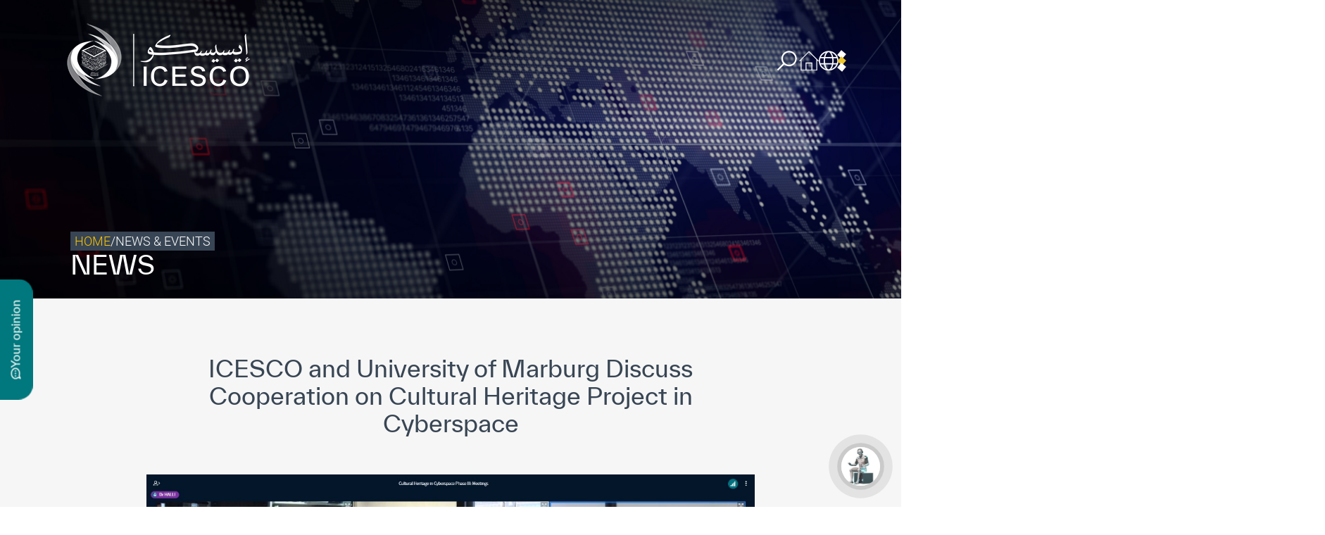

--- FILE ---
content_type: text/html; charset=UTF-8
request_url: https://icesco.org/en/2022/01/28/icesco-and-university-of-marburg-discuss-cooperation-on-cultural-heritage-project-in-cyberspace/
body_size: 31605
content:
<!doctype html>
<html lang="en-US">

<head><meta charset="UTF-8"><script>if(navigator.userAgent.match(/MSIE|Internet Explorer/i)||navigator.userAgent.match(/Trident\/7\..*?rv:11/i)){var href=document.location.href;if(!href.match(/[?&]nowprocket/)){if(href.indexOf("?")==-1){if(href.indexOf("#")==-1){document.location.href=href+"?nowprocket=1"}else{document.location.href=href.replace("#","?nowprocket=1#")}}else{if(href.indexOf("#")==-1){document.location.href=href+"&nowprocket=1"}else{document.location.href=href.replace("#","&nowprocket=1#")}}}}</script><script>(()=>{class RocketLazyLoadScripts{constructor(){this.v="1.2.5.1",this.triggerEvents=["keydown","mousedown","mousemove","touchmove","touchstart","touchend","wheel"],this.userEventHandler=this.t.bind(this),this.touchStartHandler=this.i.bind(this),this.touchMoveHandler=this.o.bind(this),this.touchEndHandler=this.h.bind(this),this.clickHandler=this.u.bind(this),this.interceptedClicks=[],this.interceptedClickListeners=[],this.l(this),window.addEventListener("pageshow",(t=>{this.persisted=t.persisted,this.everythingLoaded&&this.m()})),document.addEventListener("DOMContentLoaded",(()=>{this.p()})),this.delayedScripts={normal:[],async:[],defer:[]},this.trash=[],this.allJQueries=[]}k(t){document.hidden?t.t():(this.triggerEvents.forEach((e=>window.addEventListener(e,t.userEventHandler,{passive:!0}))),window.addEventListener("touchstart",t.touchStartHandler,{passive:!0}),window.addEventListener("mousedown",t.touchStartHandler),document.addEventListener("visibilitychange",t.userEventHandler))}_(){this.triggerEvents.forEach((t=>window.removeEventListener(t,this.userEventHandler,{passive:!0}))),document.removeEventListener("visibilitychange",this.userEventHandler)}i(t){"HTML"!==t.target.tagName&&(window.addEventListener("touchend",this.touchEndHandler),window.addEventListener("mouseup",this.touchEndHandler),window.addEventListener("touchmove",this.touchMoveHandler,{passive:!0}),window.addEventListener("mousemove",this.touchMoveHandler),t.target.addEventListener("click",this.clickHandler),this.L(t.target,!0),this.M(t.target,"onclick","rocket-onclick"),this.C())}o(t){window.removeEventListener("touchend",this.touchEndHandler),window.removeEventListener("mouseup",this.touchEndHandler),window.removeEventListener("touchmove",this.touchMoveHandler,{passive:!0}),window.removeEventListener("mousemove",this.touchMoveHandler),t.target.removeEventListener("click",this.clickHandler),this.L(t.target,!1),this.M(t.target,"rocket-onclick","onclick"),this.O()}h(){window.removeEventListener("touchend",this.touchEndHandler),window.removeEventListener("mouseup",this.touchEndHandler),window.removeEventListener("touchmove",this.touchMoveHandler,{passive:!0}),window.removeEventListener("mousemove",this.touchMoveHandler)}u(t){t.target.removeEventListener("click",this.clickHandler),this.L(t.target,!1),this.M(t.target,"rocket-onclick","onclick"),this.interceptedClicks.push(t),t.preventDefault(),t.stopPropagation(),t.stopImmediatePropagation(),this.O()}D(){window.removeEventListener("touchstart",this.touchStartHandler,{passive:!0}),window.removeEventListener("mousedown",this.touchStartHandler),this.interceptedClicks.forEach((t=>{t.target.dispatchEvent(new MouseEvent("click",{view:t.view,bubbles:!0,cancelable:!0}))}))}l(t){EventTarget.prototype.addEventListenerBase=EventTarget.prototype.addEventListener,EventTarget.prototype.addEventListener=function(e,i,o){"click"!==e||t.windowLoaded||i===t.clickHandler||t.interceptedClickListeners.push({target:this,func:i,options:o}),(this||window).addEventListenerBase(e,i,o)}}L(t,e){this.interceptedClickListeners.forEach((i=>{i.target===t&&(e?t.removeEventListener("click",i.func,i.options):t.addEventListener("click",i.func,i.options))})),t.parentNode!==document.documentElement&&this.L(t.parentNode,e)}S(){return new Promise((t=>{this.T?this.O=t:t()}))}C(){this.T=!0}O(){this.T=!1}M(t,e,i){t.hasAttribute&&t.hasAttribute(e)&&(event.target.setAttribute(i,event.target.getAttribute(e)),event.target.removeAttribute(e))}t(){this._(this),"loading"===document.readyState?document.addEventListener("DOMContentLoaded",this.R.bind(this)):this.R()}p(){let t=[];document.querySelectorAll("script[type=rocketlazyloadscript][data-rocket-src]").forEach((e=>{let i=e.getAttribute("data-rocket-src");if(i&&0!==i.indexOf("data:")){0===i.indexOf("//")&&(i=location.protocol+i);try{const o=new URL(i).origin;o!==location.origin&&t.push({src:o,crossOrigin:e.crossOrigin||"module"===e.getAttribute("data-rocket-type")})}catch(t){}}})),t=[...new Map(t.map((t=>[JSON.stringify(t),t]))).values()],this.j(t,"preconnect")}async R(){this.lastBreath=Date.now(),this.P(this),this.F(this),this.q(),this.A(),this.I(),await this.U(this.delayedScripts.normal),await this.U(this.delayedScripts.defer),await this.U(this.delayedScripts.async);try{await this.W(),await this.H(this),await this.J()}catch(t){console.error(t)}window.dispatchEvent(new Event("rocket-allScriptsLoaded")),this.everythingLoaded=!0,this.S().then((()=>{this.D()})),this.N()}A(){document.querySelectorAll("script[type=rocketlazyloadscript]").forEach((t=>{t.hasAttribute("data-rocket-src")?t.hasAttribute("async")&&!1!==t.async?this.delayedScripts.async.push(t):t.hasAttribute("defer")&&!1!==t.defer||"module"===t.getAttribute("data-rocket-type")?this.delayedScripts.defer.push(t):this.delayedScripts.normal.push(t):this.delayedScripts.normal.push(t)}))}async B(t){if(await this.G(),!0!==t.noModule||!("noModule"in HTMLScriptElement.prototype))return new Promise((e=>{let i;function o(){(i||t).setAttribute("data-rocket-status","executed"),e()}try{if(navigator.userAgent.indexOf("Firefox/")>0||""===navigator.vendor)i=document.createElement("script"),[...t.attributes].forEach((t=>{let e=t.nodeName;"type"!==e&&("data-rocket-type"===e&&(e="type"),"data-rocket-src"===e&&(e="src"),i.setAttribute(e,t.nodeValue))})),t.text&&(i.text=t.text),i.hasAttribute("src")?(i.addEventListener("load",o),i.addEventListener("error",(function(){i.setAttribute("data-rocket-status","failed"),e()})),setTimeout((()=>{i.isConnected||e()}),1)):(i.text=t.text,o()),t.parentNode.replaceChild(i,t);else{const i=t.getAttribute("data-rocket-type"),n=t.getAttribute("data-rocket-src");i?(t.type=i,t.removeAttribute("data-rocket-type")):t.removeAttribute("type"),t.addEventListener("load",o),t.addEventListener("error",(function(){t.setAttribute("data-rocket-status","failed"),e()})),n?(t.removeAttribute("data-rocket-src"),t.src=n):t.src="data:text/javascript;base64,"+window.btoa(unescape(encodeURIComponent(t.text)))}}catch(i){t.setAttribute("data-rocket-status","failed"),e()}}));t.setAttribute("data-rocket-status","skipped")}async U(t){const e=t.shift();return e&&e.isConnected?(await this.B(e),this.U(t)):Promise.resolve()}I(){this.j([...this.delayedScripts.normal,...this.delayedScripts.defer,...this.delayedScripts.async],"preload")}j(t,e){var i=document.createDocumentFragment();t.forEach((t=>{const o=t.getAttribute&&t.getAttribute("data-rocket-src")||t.src;if(o){const n=document.createElement("link");n.href=o,n.rel=e,"preconnect"!==e&&(n.as="script"),t.getAttribute&&"module"===t.getAttribute("data-rocket-type")&&(n.crossOrigin=!0),t.crossOrigin&&(n.crossOrigin=t.crossOrigin),t.integrity&&(n.integrity=t.integrity),i.appendChild(n),this.trash.push(n)}})),document.head.appendChild(i)}P(t){let e={};function i(i,o){return e[o].eventsToRewrite.indexOf(i)>=0&&!t.everythingLoaded?"rocket-"+i:i}function o(t,o){!function(t){e[t]||(e[t]={originalFunctions:{add:t.addEventListener,remove:t.removeEventListener},eventsToRewrite:[]},t.addEventListener=function(){arguments[0]=i(arguments[0],t),e[t].originalFunctions.add.apply(t,arguments)},t.removeEventListener=function(){arguments[0]=i(arguments[0],t),e[t].originalFunctions.remove.apply(t,arguments)})}(t),e[t].eventsToRewrite.push(o)}function n(e,i){let o=e[i];e[i]=null,Object.defineProperty(e,i,{get:()=>o||function(){},set(n){t.everythingLoaded?o=n:e["rocket"+i]=o=n}})}o(document,"DOMContentLoaded"),o(window,"DOMContentLoaded"),o(window,"load"),o(window,"pageshow"),o(document,"readystatechange"),n(document,"onreadystatechange"),n(window,"onload"),n(window,"onpageshow")}F(t){let e;function i(e){return t.everythingLoaded?e:e.split(" ").map((t=>"load"===t||0===t.indexOf("load.")?"rocket-jquery-load":t)).join(" ")}function o(o){if(o&&o.fn&&!t.allJQueries.includes(o)){o.fn.ready=o.fn.init.prototype.ready=function(e){return t.domReadyFired?e.bind(document)(o):document.addEventListener("rocket-DOMContentLoaded",(()=>e.bind(document)(o))),o([])};const e=o.fn.on;o.fn.on=o.fn.init.prototype.on=function(){return this[0]===window&&("string"==typeof arguments[0]||arguments[0]instanceof String?arguments[0]=i(arguments[0]):"object"==typeof arguments[0]&&Object.keys(arguments[0]).forEach((t=>{const e=arguments[0][t];delete arguments[0][t],arguments[0][i(t)]=e}))),e.apply(this,arguments),this},t.allJQueries.push(o)}e=o}o(window.jQuery),Object.defineProperty(window,"jQuery",{get:()=>e,set(t){o(t)}})}async H(t){const e=document.querySelector("script[data-webpack]");e&&(await async function(){return new Promise((t=>{e.addEventListener("load",t),e.addEventListener("error",t)}))}(),await t.K(),await t.H(t))}async W(){this.domReadyFired=!0,await this.G(),document.dispatchEvent(new Event("rocket-readystatechange")),await this.G(),document.rocketonreadystatechange&&document.rocketonreadystatechange(),await this.G(),document.dispatchEvent(new Event("rocket-DOMContentLoaded")),await this.G(),window.dispatchEvent(new Event("rocket-DOMContentLoaded"))}async J(){await this.G(),document.dispatchEvent(new Event("rocket-readystatechange")),await this.G(),document.rocketonreadystatechange&&document.rocketonreadystatechange(),await this.G(),window.dispatchEvent(new Event("rocket-load")),await this.G(),window.rocketonload&&window.rocketonload(),await this.G(),this.allJQueries.forEach((t=>t(window).trigger("rocket-jquery-load"))),await this.G();const t=new Event("rocket-pageshow");t.persisted=this.persisted,window.dispatchEvent(t),await this.G(),window.rocketonpageshow&&window.rocketonpageshow({persisted:this.persisted}),this.windowLoaded=!0}m(){document.onreadystatechange&&document.onreadystatechange(),window.onload&&window.onload(),window.onpageshow&&window.onpageshow({persisted:this.persisted})}q(){const t=new Map;document.write=document.writeln=function(e){const i=document.currentScript;i||console.error("WPRocket unable to document.write this: "+e);const o=document.createRange(),n=i.parentElement;let s=t.get(i);void 0===s&&(s=i.nextSibling,t.set(i,s));const c=document.createDocumentFragment();o.setStart(c,0),c.appendChild(o.createContextualFragment(e)),n.insertBefore(c,s)}}async G(){Date.now()-this.lastBreath>45&&(await this.K(),this.lastBreath=Date.now())}async K(){return document.hidden?new Promise((t=>setTimeout(t))):new Promise((t=>requestAnimationFrame(t)))}N(){this.trash.forEach((t=>t.remove()))}static run(){const t=new RocketLazyLoadScripts;t.k(t)}}RocketLazyLoadScripts.run()})();</script>
	<!-- Google Tag Manager -->
	<script type="rocketlazyloadscript">
		(function(w, d, s, l, i) {
			w[l] = w[l] || [];
			w[l].push({
				'gtm.start': new Date().getTime(),
				event: 'gtm.js'
			});
			var f = d.getElementsByTagName(s)[0],
				j = d.createElement(s),
				dl = l != 'dataLayer' ? '&l=' + l : '';
			j.async = true;
			j.src =
				'https://www.googletagmanager.com/gtm.js?id=' + i + dl;
			f.parentNode.insertBefore(j, f);
		})(window, document, 'script', 'dataLayer', 'GTM-NRTSVZZ');
	</script>
	<!-- End Google Tag Manager -->
	
	<meta name="viewport" content="width=device-width, initial-scale=1">
	<link rel="profile" href="https://gmpg.org/xfn/11">
	<link data-minify="1" rel="stylesheet" href="https://icesco.org/wp-content/cache/min/1/wp-content/themes/icesco/assets/css/map.css?ver=1769006917">
	<meta name='robots' content='index, follow, max-image-preview:large, max-snippet:-1, max-video-preview:-1' />
<link rel="alternate" hreflang="en" href="https://icesco.org/en/2022/01/28/icesco-and-university-of-marburg-discuss-cooperation-on-cultural-heritage-project-in-cyberspace/" />
<link rel="alternate" hreflang="x-default" href="https://icesco.org/en/2022/01/28/icesco-and-university-of-marburg-discuss-cooperation-on-cultural-heritage-project-in-cyberspace/" />

	<!-- This site is optimized with the Yoast SEO plugin v26.4 - https://yoast.com/wordpress/plugins/seo/ -->
	<title>ICESCO and University of Marburg Discuss Cooperation on Cultural Heritage Project in Cyberspace - ICESCO</title>
	<meta name="description" content="The Federation of the Universities of the Islamic World (FUIW) of the Islamic World Educational, Scientific and Cultural Organization (ICESCO) held a" />
	<link rel="canonical" href="https://icesco.org/en/2022/01/28/icesco-and-university-of-marburg-discuss-cooperation-on-cultural-heritage-project-in-cyberspace/" />
	<meta property="og:locale" content="en_US" />
	<meta property="og:type" content="article" />
	<meta property="og:title" content="ICESCO and University of Marburg Discuss Cooperation on Cultural Heritage Project in Cyberspace - ICESCO" />
	<meta property="og:description" content="The Federation of the Universities of the Islamic World (FUIW) of the Islamic World Educational, Scientific and Cultural Organization (ICESCO) held a" />
	<meta property="og:url" content="https://icesco.org/en/2022/01/28/icesco-and-university-of-marburg-discuss-cooperation-on-cultural-heritage-project-in-cyberspace/" />
	<meta property="og:site_name" content="ICESCO" />
	<meta property="article:publisher" content="https://www.facebook.com/ICESCO.Fr/" />
	<meta property="article:published_time" content="2022-01-28T08:03:50+00:00" />
	<meta property="og:image" content="https://icesco.org/wp-content/uploads/2023/02/ICESCO-FUWI-2.jpeg" />
	<meta property="og:image:width" content="1280" />
	<meta property="og:image:height" content="720" />
	<meta property="og:image:type" content="image/jpeg" />
	<meta name="author" content="MOHAMED.AQEIL" />
	<meta name="twitter:card" content="summary_large_image" />
	<meta name="twitter:creator" content="@ICESCO_En" />
	<meta name="twitter:site" content="@ICESCO_En" />
	<meta name="twitter:label1" content="Written by" />
	<meta name="twitter:data1" content="MOHAMED.AQEIL" />
	<meta name="twitter:label2" content="Est. reading time" />
	<meta name="twitter:data2" content="1 minute" />
	<script type="application/ld+json" class="yoast-schema-graph">{"@context":"https://schema.org","@graph":[{"@type":"Article","@id":"https://icesco.org/en/2022/01/28/icesco-and-university-of-marburg-discuss-cooperation-on-cultural-heritage-project-in-cyberspace/#article","isPartOf":{"@id":"https://icesco.org/en/2022/01/28/icesco-and-university-of-marburg-discuss-cooperation-on-cultural-heritage-project-in-cyberspace/"},"author":{"name":"MOHAMED.AQEIL","@id":"https://icesco.org/en/#/schema/person/ff02a556d07d0e084047a785f5ee18da"},"headline":"ICESCO and University of Marburg Discuss Cooperation on Cultural Heritage Project in Cyberspace","datePublished":"2022-01-28T08:03:50+00:00","mainEntityOfPage":{"@id":"https://icesco.org/en/2022/01/28/icesco-and-university-of-marburg-discuss-cooperation-on-cultural-heritage-project-in-cyberspace/"},"wordCount":292,"publisher":{"@id":"https://icesco.org/en/#organization"},"image":{"@id":"https://icesco.org/en/2022/01/28/icesco-and-university-of-marburg-discuss-cooperation-on-cultural-heritage-project-in-cyberspace/#primaryimage"},"thumbnailUrl":"https://icesco.org/wp-content/uploads/2023/02/ICESCO-FUWI-2.jpeg","articleSection":["Front Page","News update"],"inLanguage":"en-US"},{"@type":"WebPage","@id":"https://icesco.org/en/2022/01/28/icesco-and-university-of-marburg-discuss-cooperation-on-cultural-heritage-project-in-cyberspace/","url":"https://icesco.org/en/2022/01/28/icesco-and-university-of-marburg-discuss-cooperation-on-cultural-heritage-project-in-cyberspace/","name":"ICESCO and University of Marburg Discuss Cooperation on Cultural Heritage Project in Cyberspace - ICESCO","isPartOf":{"@id":"https://icesco.org/en/#website"},"primaryImageOfPage":{"@id":"https://icesco.org/en/2022/01/28/icesco-and-university-of-marburg-discuss-cooperation-on-cultural-heritage-project-in-cyberspace/#primaryimage"},"image":{"@id":"https://icesco.org/en/2022/01/28/icesco-and-university-of-marburg-discuss-cooperation-on-cultural-heritage-project-in-cyberspace/#primaryimage"},"thumbnailUrl":"https://icesco.org/wp-content/uploads/2023/02/ICESCO-FUWI-2.jpeg","datePublished":"2022-01-28T08:03:50+00:00","description":"The Federation of the Universities of the Islamic World (FUIW) of the Islamic World Educational, Scientific and Cultural Organization (ICESCO) held a","breadcrumb":{"@id":"https://icesco.org/en/2022/01/28/icesco-and-university-of-marburg-discuss-cooperation-on-cultural-heritage-project-in-cyberspace/#breadcrumb"},"inLanguage":"en-US","potentialAction":[{"@type":"ReadAction","target":["https://icesco.org/en/2022/01/28/icesco-and-university-of-marburg-discuss-cooperation-on-cultural-heritage-project-in-cyberspace/"]}]},{"@type":"ImageObject","inLanguage":"en-US","@id":"https://icesco.org/en/2022/01/28/icesco-and-university-of-marburg-discuss-cooperation-on-cultural-heritage-project-in-cyberspace/#primaryimage","url":"https://icesco.org/wp-content/uploads/2023/02/ICESCO-FUWI-2.jpeg","contentUrl":"https://icesco.org/wp-content/uploads/2023/02/ICESCO-FUWI-2.jpeg","width":1280,"height":720},{"@type":"BreadcrumbList","@id":"https://icesco.org/en/2022/01/28/icesco-and-university-of-marburg-discuss-cooperation-on-cultural-heritage-project-in-cyberspace/#breadcrumb","itemListElement":[{"@type":"ListItem","position":1,"name":"Accueil","item":"https://icesco.org/en/"},{"@type":"ListItem","position":2,"name":"ICESCO and University of Marburg Discuss Cooperation on Cultural Heritage Project in Cyberspace"}]},{"@type":"WebSite","@id":"https://icesco.org/en/#website","url":"https://icesco.org/en/","name":"ICESCO","description":"The Islamic World Educational, Scientific and Cultural Organization","publisher":{"@id":"https://icesco.org/en/#organization"},"alternateName":"The Islamic World Educational, Scientific and Cultural Organization","potentialAction":[{"@type":"SearchAction","target":{"@type":"EntryPoint","urlTemplate":"https://icesco.org/en/?s={search_term_string}"},"query-input":{"@type":"PropertyValueSpecification","valueRequired":true,"valueName":"search_term_string"}}],"inLanguage":"en-US"},{"@type":"Organization","@id":"https://icesco.org/en/#organization","name":"ICESCO","alternateName":"The Islamic World Educational, Scientific and Cultural Organization","url":"https://icesco.org/en/","logo":{"@type":"ImageObject","inLanguage":"en-US","@id":"https://icesco.org/en/#/schema/logo/image/","url":"https://icesco.org/wp-content/uploads/2023/06/logo.jpg","contentUrl":"https://icesco.org/wp-content/uploads/2023/06/logo.jpg","width":696,"height":696,"caption":"ICESCO"},"image":{"@id":"https://icesco.org/en/#/schema/logo/image/"},"sameAs":["https://www.facebook.com/ICESCO.Fr/","https://x.com/ICESCO_En","https://www.linkedin.com/company/icesco/","https://www.youtube.com/channel/UCjpRttfHW9hgjnYtuOFh2PQ"]},{"@type":"Person","@id":"https://icesco.org/en/#/schema/person/ff02a556d07d0e084047a785f5ee18da","name":"MOHAMED.AQEIL","image":{"@type":"ImageObject","inLanguage":"en-US","@id":"https://icesco.org/en/#/schema/person/image/","url":"https://secure.gravatar.com/avatar/65aa1bff1a975ec7c502740563da8acb38d8d476357fba960dfc290d82535eb2?s=96&d=mm&r=g","contentUrl":"https://secure.gravatar.com/avatar/65aa1bff1a975ec7c502740563da8acb38d8d476357fba960dfc290d82535eb2?s=96&d=mm&r=g","caption":"MOHAMED.AQEIL"}}]}</script>
	<!-- / Yoast SEO plugin. -->


<link rel='dns-prefetch' href='//kit.fontawesome.com' />
<style id='wp-img-auto-sizes-contain-inline-css'>
img:is([sizes=auto i],[sizes^="auto," i]){contain-intrinsic-size:3000px 1500px}
/*# sourceURL=wp-img-auto-sizes-contain-inline-css */
</style>
<link rel='stylesheet' id='wp-block-library-css' href='https://icesco.org/wp-includes/css/dist/block-library/style.min.css?ver=8f7f55' media='all' />
<style id='wp-block-image-inline-css'>
.wp-block-image>a,.wp-block-image>figure>a{display:inline-block}.wp-block-image img{box-sizing:border-box;height:auto;max-width:100%;vertical-align:bottom}@media not (prefers-reduced-motion){.wp-block-image img.hide{visibility:hidden}.wp-block-image img.show{animation:show-content-image .4s}}.wp-block-image[style*=border-radius] img,.wp-block-image[style*=border-radius]>a{border-radius:inherit}.wp-block-image.has-custom-border img{box-sizing:border-box}.wp-block-image.aligncenter{text-align:center}.wp-block-image.alignfull>a,.wp-block-image.alignwide>a{width:100%}.wp-block-image.alignfull img,.wp-block-image.alignwide img{height:auto;width:100%}.wp-block-image .aligncenter,.wp-block-image .alignleft,.wp-block-image .alignright,.wp-block-image.aligncenter,.wp-block-image.alignleft,.wp-block-image.alignright{display:table}.wp-block-image .aligncenter>figcaption,.wp-block-image .alignleft>figcaption,.wp-block-image .alignright>figcaption,.wp-block-image.aligncenter>figcaption,.wp-block-image.alignleft>figcaption,.wp-block-image.alignright>figcaption{caption-side:bottom;display:table-caption}.wp-block-image .alignleft{float:left;margin:.5em 1em .5em 0}.wp-block-image .alignright{float:right;margin:.5em 0 .5em 1em}.wp-block-image .aligncenter{margin-left:auto;margin-right:auto}.wp-block-image :where(figcaption){margin-bottom:1em;margin-top:.5em}.wp-block-image.is-style-circle-mask img{border-radius:9999px}@supports ((-webkit-mask-image:none) or (mask-image:none)) or (-webkit-mask-image:none){.wp-block-image.is-style-circle-mask img{border-radius:0;-webkit-mask-image:url('data:image/svg+xml;utf8,<svg viewBox="0 0 100 100" xmlns="http://www.w3.org/2000/svg"><circle cx="50" cy="50" r="50"/></svg>');mask-image:url('data:image/svg+xml;utf8,<svg viewBox="0 0 100 100" xmlns="http://www.w3.org/2000/svg"><circle cx="50" cy="50" r="50"/></svg>');mask-mode:alpha;-webkit-mask-position:center;mask-position:center;-webkit-mask-repeat:no-repeat;mask-repeat:no-repeat;-webkit-mask-size:contain;mask-size:contain}}:root :where(.wp-block-image.is-style-rounded img,.wp-block-image .is-style-rounded img){border-radius:9999px}.wp-block-image figure{margin:0}.wp-lightbox-container{display:flex;flex-direction:column;position:relative}.wp-lightbox-container img{cursor:zoom-in}.wp-lightbox-container img:hover+button{opacity:1}.wp-lightbox-container button{align-items:center;backdrop-filter:blur(16px) saturate(180%);background-color:#5a5a5a40;border:none;border-radius:4px;cursor:zoom-in;display:flex;height:20px;justify-content:center;opacity:0;padding:0;position:absolute;right:16px;text-align:center;top:16px;width:20px;z-index:100}@media not (prefers-reduced-motion){.wp-lightbox-container button{transition:opacity .2s ease}}.wp-lightbox-container button:focus-visible{outline:3px auto #5a5a5a40;outline:3px auto -webkit-focus-ring-color;outline-offset:3px}.wp-lightbox-container button:hover{cursor:pointer;opacity:1}.wp-lightbox-container button:focus{opacity:1}.wp-lightbox-container button:focus,.wp-lightbox-container button:hover,.wp-lightbox-container button:not(:hover):not(:active):not(.has-background){background-color:#5a5a5a40;border:none}.wp-lightbox-overlay{box-sizing:border-box;cursor:zoom-out;height:100vh;left:0;overflow:hidden;position:fixed;top:0;visibility:hidden;width:100%;z-index:100000}.wp-lightbox-overlay .close-button{align-items:center;cursor:pointer;display:flex;justify-content:center;min-height:40px;min-width:40px;padding:0;position:absolute;right:calc(env(safe-area-inset-right) + 16px);top:calc(env(safe-area-inset-top) + 16px);z-index:5000000}.wp-lightbox-overlay .close-button:focus,.wp-lightbox-overlay .close-button:hover,.wp-lightbox-overlay .close-button:not(:hover):not(:active):not(.has-background){background:none;border:none}.wp-lightbox-overlay .lightbox-image-container{height:var(--wp--lightbox-container-height);left:50%;overflow:hidden;position:absolute;top:50%;transform:translate(-50%,-50%);transform-origin:top left;width:var(--wp--lightbox-container-width);z-index:9999999999}.wp-lightbox-overlay .wp-block-image{align-items:center;box-sizing:border-box;display:flex;height:100%;justify-content:center;margin:0;position:relative;transform-origin:0 0;width:100%;z-index:3000000}.wp-lightbox-overlay .wp-block-image img{height:var(--wp--lightbox-image-height);min-height:var(--wp--lightbox-image-height);min-width:var(--wp--lightbox-image-width);width:var(--wp--lightbox-image-width)}.wp-lightbox-overlay .wp-block-image figcaption{display:none}.wp-lightbox-overlay button{background:none;border:none}.wp-lightbox-overlay .scrim{background-color:#fff;height:100%;opacity:.9;position:absolute;width:100%;z-index:2000000}.wp-lightbox-overlay.active{visibility:visible}@media not (prefers-reduced-motion){.wp-lightbox-overlay.active{animation:turn-on-visibility .25s both}.wp-lightbox-overlay.active img{animation:turn-on-visibility .35s both}.wp-lightbox-overlay.show-closing-animation:not(.active){animation:turn-off-visibility .35s both}.wp-lightbox-overlay.show-closing-animation:not(.active) img{animation:turn-off-visibility .25s both}.wp-lightbox-overlay.zoom.active{animation:none;opacity:1;visibility:visible}.wp-lightbox-overlay.zoom.active .lightbox-image-container{animation:lightbox-zoom-in .4s}.wp-lightbox-overlay.zoom.active .lightbox-image-container img{animation:none}.wp-lightbox-overlay.zoom.active .scrim{animation:turn-on-visibility .4s forwards}.wp-lightbox-overlay.zoom.show-closing-animation:not(.active){animation:none}.wp-lightbox-overlay.zoom.show-closing-animation:not(.active) .lightbox-image-container{animation:lightbox-zoom-out .4s}.wp-lightbox-overlay.zoom.show-closing-animation:not(.active) .lightbox-image-container img{animation:none}.wp-lightbox-overlay.zoom.show-closing-animation:not(.active) .scrim{animation:turn-off-visibility .4s forwards}}@keyframes show-content-image{0%{visibility:hidden}99%{visibility:hidden}to{visibility:visible}}@keyframes turn-on-visibility{0%{opacity:0}to{opacity:1}}@keyframes turn-off-visibility{0%{opacity:1;visibility:visible}99%{opacity:0;visibility:visible}to{opacity:0;visibility:hidden}}@keyframes lightbox-zoom-in{0%{transform:translate(calc((-100vw + var(--wp--lightbox-scrollbar-width))/2 + var(--wp--lightbox-initial-left-position)),calc(-50vh + var(--wp--lightbox-initial-top-position))) scale(var(--wp--lightbox-scale))}to{transform:translate(-50%,-50%) scale(1)}}@keyframes lightbox-zoom-out{0%{transform:translate(-50%,-50%) scale(1);visibility:visible}99%{visibility:visible}to{transform:translate(calc((-100vw + var(--wp--lightbox-scrollbar-width))/2 + var(--wp--lightbox-initial-left-position)),calc(-50vh + var(--wp--lightbox-initial-top-position))) scale(var(--wp--lightbox-scale));visibility:hidden}}
/*# sourceURL=https://icesco.org/wp-includes/blocks/image/style.min.css */
</style>
<style id='wp-block-paragraph-inline-css'>
.is-small-text{font-size:.875em}.is-regular-text{font-size:1em}.is-large-text{font-size:2.25em}.is-larger-text{font-size:3em}.has-drop-cap:not(:focus):first-letter{float:left;font-size:8.4em;font-style:normal;font-weight:100;line-height:.68;margin:.05em .1em 0 0;text-transform:uppercase}body.rtl .has-drop-cap:not(:focus):first-letter{float:none;margin-left:.1em}p.has-drop-cap.has-background{overflow:hidden}:root :where(p.has-background){padding:1.25em 2.375em}:where(p.has-text-color:not(.has-link-color)) a{color:inherit}p.has-text-align-left[style*="writing-mode:vertical-lr"],p.has-text-align-right[style*="writing-mode:vertical-rl"]{rotate:180deg}
/*# sourceURL=https://icesco.org/wp-includes/blocks/paragraph/style.min.css */
</style>
<style id='global-styles-inline-css'>
:root{--wp--preset--aspect-ratio--square: 1;--wp--preset--aspect-ratio--4-3: 4/3;--wp--preset--aspect-ratio--3-4: 3/4;--wp--preset--aspect-ratio--3-2: 3/2;--wp--preset--aspect-ratio--2-3: 2/3;--wp--preset--aspect-ratio--16-9: 16/9;--wp--preset--aspect-ratio--9-16: 9/16;--wp--preset--color--black: #000000;--wp--preset--color--cyan-bluish-gray: #abb8c3;--wp--preset--color--white: #ffffff;--wp--preset--color--pale-pink: #f78da7;--wp--preset--color--vivid-red: #cf2e2e;--wp--preset--color--luminous-vivid-orange: #ff6900;--wp--preset--color--luminous-vivid-amber: #fcb900;--wp--preset--color--light-green-cyan: #7bdcb5;--wp--preset--color--vivid-green-cyan: #00d084;--wp--preset--color--pale-cyan-blue: #8ed1fc;--wp--preset--color--vivid-cyan-blue: #0693e3;--wp--preset--color--vivid-purple: #9b51e0;--wp--preset--gradient--vivid-cyan-blue-to-vivid-purple: linear-gradient(135deg,rgb(6,147,227) 0%,rgb(155,81,224) 100%);--wp--preset--gradient--light-green-cyan-to-vivid-green-cyan: linear-gradient(135deg,rgb(122,220,180) 0%,rgb(0,208,130) 100%);--wp--preset--gradient--luminous-vivid-amber-to-luminous-vivid-orange: linear-gradient(135deg,rgb(252,185,0) 0%,rgb(255,105,0) 100%);--wp--preset--gradient--luminous-vivid-orange-to-vivid-red: linear-gradient(135deg,rgb(255,105,0) 0%,rgb(207,46,46) 100%);--wp--preset--gradient--very-light-gray-to-cyan-bluish-gray: linear-gradient(135deg,rgb(238,238,238) 0%,rgb(169,184,195) 100%);--wp--preset--gradient--cool-to-warm-spectrum: linear-gradient(135deg,rgb(74,234,220) 0%,rgb(151,120,209) 20%,rgb(207,42,186) 40%,rgb(238,44,130) 60%,rgb(251,105,98) 80%,rgb(254,248,76) 100%);--wp--preset--gradient--blush-light-purple: linear-gradient(135deg,rgb(255,206,236) 0%,rgb(152,150,240) 100%);--wp--preset--gradient--blush-bordeaux: linear-gradient(135deg,rgb(254,205,165) 0%,rgb(254,45,45) 50%,rgb(107,0,62) 100%);--wp--preset--gradient--luminous-dusk: linear-gradient(135deg,rgb(255,203,112) 0%,rgb(199,81,192) 50%,rgb(65,88,208) 100%);--wp--preset--gradient--pale-ocean: linear-gradient(135deg,rgb(255,245,203) 0%,rgb(182,227,212) 50%,rgb(51,167,181) 100%);--wp--preset--gradient--electric-grass: linear-gradient(135deg,rgb(202,248,128) 0%,rgb(113,206,126) 100%);--wp--preset--gradient--midnight: linear-gradient(135deg,rgb(2,3,129) 0%,rgb(40,116,252) 100%);--wp--preset--font-size--small: 13px;--wp--preset--font-size--medium: 20px;--wp--preset--font-size--large: 36px;--wp--preset--font-size--x-large: 42px;--wp--preset--spacing--20: 0.44rem;--wp--preset--spacing--30: 0.67rem;--wp--preset--spacing--40: 1rem;--wp--preset--spacing--50: 1.5rem;--wp--preset--spacing--60: 2.25rem;--wp--preset--spacing--70: 3.38rem;--wp--preset--spacing--80: 5.06rem;--wp--preset--shadow--natural: 6px 6px 9px rgba(0, 0, 0, 0.2);--wp--preset--shadow--deep: 12px 12px 50px rgba(0, 0, 0, 0.4);--wp--preset--shadow--sharp: 6px 6px 0px rgba(0, 0, 0, 0.2);--wp--preset--shadow--outlined: 6px 6px 0px -3px rgb(255, 255, 255), 6px 6px rgb(0, 0, 0);--wp--preset--shadow--crisp: 6px 6px 0px rgb(0, 0, 0);}:where(.is-layout-flex){gap: 0.5em;}:where(.is-layout-grid){gap: 0.5em;}body .is-layout-flex{display: flex;}.is-layout-flex{flex-wrap: wrap;align-items: center;}.is-layout-flex > :is(*, div){margin: 0;}body .is-layout-grid{display: grid;}.is-layout-grid > :is(*, div){margin: 0;}:where(.wp-block-columns.is-layout-flex){gap: 2em;}:where(.wp-block-columns.is-layout-grid){gap: 2em;}:where(.wp-block-post-template.is-layout-flex){gap: 1.25em;}:where(.wp-block-post-template.is-layout-grid){gap: 1.25em;}.has-black-color{color: var(--wp--preset--color--black) !important;}.has-cyan-bluish-gray-color{color: var(--wp--preset--color--cyan-bluish-gray) !important;}.has-white-color{color: var(--wp--preset--color--white) !important;}.has-pale-pink-color{color: var(--wp--preset--color--pale-pink) !important;}.has-vivid-red-color{color: var(--wp--preset--color--vivid-red) !important;}.has-luminous-vivid-orange-color{color: var(--wp--preset--color--luminous-vivid-orange) !important;}.has-luminous-vivid-amber-color{color: var(--wp--preset--color--luminous-vivid-amber) !important;}.has-light-green-cyan-color{color: var(--wp--preset--color--light-green-cyan) !important;}.has-vivid-green-cyan-color{color: var(--wp--preset--color--vivid-green-cyan) !important;}.has-pale-cyan-blue-color{color: var(--wp--preset--color--pale-cyan-blue) !important;}.has-vivid-cyan-blue-color{color: var(--wp--preset--color--vivid-cyan-blue) !important;}.has-vivid-purple-color{color: var(--wp--preset--color--vivid-purple) !important;}.has-black-background-color{background-color: var(--wp--preset--color--black) !important;}.has-cyan-bluish-gray-background-color{background-color: var(--wp--preset--color--cyan-bluish-gray) !important;}.has-white-background-color{background-color: var(--wp--preset--color--white) !important;}.has-pale-pink-background-color{background-color: var(--wp--preset--color--pale-pink) !important;}.has-vivid-red-background-color{background-color: var(--wp--preset--color--vivid-red) !important;}.has-luminous-vivid-orange-background-color{background-color: var(--wp--preset--color--luminous-vivid-orange) !important;}.has-luminous-vivid-amber-background-color{background-color: var(--wp--preset--color--luminous-vivid-amber) !important;}.has-light-green-cyan-background-color{background-color: var(--wp--preset--color--light-green-cyan) !important;}.has-vivid-green-cyan-background-color{background-color: var(--wp--preset--color--vivid-green-cyan) !important;}.has-pale-cyan-blue-background-color{background-color: var(--wp--preset--color--pale-cyan-blue) !important;}.has-vivid-cyan-blue-background-color{background-color: var(--wp--preset--color--vivid-cyan-blue) !important;}.has-vivid-purple-background-color{background-color: var(--wp--preset--color--vivid-purple) !important;}.has-black-border-color{border-color: var(--wp--preset--color--black) !important;}.has-cyan-bluish-gray-border-color{border-color: var(--wp--preset--color--cyan-bluish-gray) !important;}.has-white-border-color{border-color: var(--wp--preset--color--white) !important;}.has-pale-pink-border-color{border-color: var(--wp--preset--color--pale-pink) !important;}.has-vivid-red-border-color{border-color: var(--wp--preset--color--vivid-red) !important;}.has-luminous-vivid-orange-border-color{border-color: var(--wp--preset--color--luminous-vivid-orange) !important;}.has-luminous-vivid-amber-border-color{border-color: var(--wp--preset--color--luminous-vivid-amber) !important;}.has-light-green-cyan-border-color{border-color: var(--wp--preset--color--light-green-cyan) !important;}.has-vivid-green-cyan-border-color{border-color: var(--wp--preset--color--vivid-green-cyan) !important;}.has-pale-cyan-blue-border-color{border-color: var(--wp--preset--color--pale-cyan-blue) !important;}.has-vivid-cyan-blue-border-color{border-color: var(--wp--preset--color--vivid-cyan-blue) !important;}.has-vivid-purple-border-color{border-color: var(--wp--preset--color--vivid-purple) !important;}.has-vivid-cyan-blue-to-vivid-purple-gradient-background{background: var(--wp--preset--gradient--vivid-cyan-blue-to-vivid-purple) !important;}.has-light-green-cyan-to-vivid-green-cyan-gradient-background{background: var(--wp--preset--gradient--light-green-cyan-to-vivid-green-cyan) !important;}.has-luminous-vivid-amber-to-luminous-vivid-orange-gradient-background{background: var(--wp--preset--gradient--luminous-vivid-amber-to-luminous-vivid-orange) !important;}.has-luminous-vivid-orange-to-vivid-red-gradient-background{background: var(--wp--preset--gradient--luminous-vivid-orange-to-vivid-red) !important;}.has-very-light-gray-to-cyan-bluish-gray-gradient-background{background: var(--wp--preset--gradient--very-light-gray-to-cyan-bluish-gray) !important;}.has-cool-to-warm-spectrum-gradient-background{background: var(--wp--preset--gradient--cool-to-warm-spectrum) !important;}.has-blush-light-purple-gradient-background{background: var(--wp--preset--gradient--blush-light-purple) !important;}.has-blush-bordeaux-gradient-background{background: var(--wp--preset--gradient--blush-bordeaux) !important;}.has-luminous-dusk-gradient-background{background: var(--wp--preset--gradient--luminous-dusk) !important;}.has-pale-ocean-gradient-background{background: var(--wp--preset--gradient--pale-ocean) !important;}.has-electric-grass-gradient-background{background: var(--wp--preset--gradient--electric-grass) !important;}.has-midnight-gradient-background{background: var(--wp--preset--gradient--midnight) !important;}.has-small-font-size{font-size: var(--wp--preset--font-size--small) !important;}.has-medium-font-size{font-size: var(--wp--preset--font-size--medium) !important;}.has-large-font-size{font-size: var(--wp--preset--font-size--large) !important;}.has-x-large-font-size{font-size: var(--wp--preset--font-size--x-large) !important;}
/*# sourceURL=global-styles-inline-css */
</style>

<style id='classic-theme-styles-inline-css'>
/*! This file is auto-generated */
.wp-block-button__link{color:#fff;background-color:#32373c;border-radius:9999px;box-shadow:none;text-decoration:none;padding:calc(.667em + 2px) calc(1.333em + 2px);font-size:1.125em}.wp-block-file__button{background:#32373c;color:#fff;text-decoration:none}
/*# sourceURL=/wp-includes/css/classic-themes.min.css */
</style>
<style id='font-awesome-svg-styles-default-inline-css'>
.svg-inline--fa {
  display: inline-block;
  height: 1em;
  overflow: visible;
  vertical-align: -.125em;
}
/*# sourceURL=font-awesome-svg-styles-default-inline-css */
</style>
<link data-minify="1" rel='stylesheet' id='font-awesome-svg-styles-css' href='https://icesco.org/wp-content/cache/min/1/wp-content/uploads/font-awesome/v6.5.1/css/svg-with-js.css?ver=1769006917' media='all' />
<style id='font-awesome-svg-styles-inline-css'>
   .wp-block-font-awesome-icon svg::before,
   .wp-rich-text-font-awesome-icon svg::before {content: unset;}
/*# sourceURL=font-awesome-svg-styles-inline-css */
</style>
<link data-minify="1" rel='stylesheet' id='pgc-simply-gallery-plugin-lightbox-style-css' href='https://icesco.org/wp-content/cache/min/1/wp-content/plugins/simply-gallery-block/plugins/pgc_sgb_lightbox.min.style.css?ver=1769006917' media='all' />
<link rel='stylesheet' id='wpml-legacy-vertical-list-0-css' href='https://icesco.org/wp-content/plugins/sitepress-multilingual-cms/templates/language-switchers/legacy-list-vertical/style.min.css?ver=1' media='all' />
<link rel='stylesheet' id='owl-carousel-css-css' href='https://icesco.org/wp-content/cache/background-css/icesco.org/wp-content/themes/icesco/assets/css/owl.carousel.min.css?ver=8f7f55&wpr_t=1769013733' media='all' />
<link rel='stylesheet' id='venobox-css-css' href='https://icesco.org/wp-content/themes/icesco/assets/css/venobox.min.css?ver=8f7f55' media='all' />
<link data-minify="1" rel='stylesheet' id='aos-css-css' href='https://icesco.org/wp-content/cache/min/1/wp-content/themes/icesco/assets/css/aos.css?ver=1769006917' media='all' />
<link rel='stylesheet' id='select2-css-css-css' href='https://icesco.org/wp-content/themes/icesco/assets/css/select2.min.css?ver=8f7f55' media='all' />
<link data-minify="1" rel='stylesheet' id='daterangepicker-css-css' href='https://icesco.org/wp-content/cache/min/1/wp-content/themes/icesco/assets/css/daterangepicker.css?ver=1769006917' media='all' />
<link data-minify="1" rel='stylesheet' id='icesco-style-css' href='https://icesco.org/wp-content/cache/background-css/icesco.org/wp-content/cache/min/1/wp-content/themes/icesco/assets/css/main.css?ver=1769006917&wpr_t=1769013733' media='all' />
<link data-minify="1" rel='stylesheet' id='icesco-style-2-css' href='https://icesco.org/wp-content/cache/background-css/icesco.org/wp-content/cache/min/1/wp-content/themes/icesco/assets/css/main2.css?ver=1769006917&wpr_t=1769013733' media='all' />
<link data-minify="1" rel='stylesheet' id='icesco-style-3-css' href='https://icesco.org/wp-content/cache/background-css/icesco.org/wp-content/cache/min/1/wp-content/themes/icesco/assets/css/main3.css?ver=1769006917&wpr_t=1769013733' media='all' />
<link rel='stylesheet' id='bootstrap-style-css' href='https://icesco.org/wp-content/themes/icesco/assets/bootstrap/css/bootstrap.min.css?ver=20260121034213' media='all' />
<link data-minify="1" rel='stylesheet' id='font-ltr-style-css' href='https://icesco.org/wp-content/cache/min/1/wp-content/themes/icesco/assets/css/font-ltr.css?ver=1769006917' media='all' />
<link data-minify="1" rel='stylesheet' id='uacf7-frontend-style-css' href='https://icesco.org/wp-content/cache/min/1/wp-content/plugins/ultimate-addons-for-contact-form-7/assets/css/uacf7-frontend.css?ver=1769006917' media='all' />
<link data-minify="1" rel='stylesheet' id='uacf7-form-style-css' href='https://icesco.org/wp-content/cache/min/1/wp-content/plugins/ultimate-addons-for-contact-form-7/assets/css/form-style.css?ver=1769006917' media='all' />
<link data-minify="1" rel='stylesheet' id='uacf7-column-css' href='https://icesco.org/wp-content/cache/min/1/wp-content/plugins/ultimate-addons-for-contact-form-7/addons/column/grid/columns.css?ver=1769006917' media='all' />
<link data-minify="1" rel='stylesheet' id='uacf7-star-rating-style-css' href='https://icesco.org/wp-content/cache/min/1/wp-content/plugins/ultimate-addons-for-contact-form-7/addons/star-rating/assets/css/star-rating.css?ver=1769006917' media='all' />
<link data-minify="1" rel='stylesheet' id='uacf7-fontawesome-css' href='https://icesco.org/wp-content/cache/min/1/wp-content/plugins/ultimate-addons-for-contact-form-7/addons/star-rating/assets/css/all.css?ver=1769006917' media='all' />
<style id='rocket-lazyload-inline-css'>
.rll-youtube-player{position:relative;padding-bottom:56.23%;height:0;overflow:hidden;max-width:100%;}.rll-youtube-player:focus-within{outline: 2px solid currentColor;outline-offset: 5px;}.rll-youtube-player iframe{position:absolute;top:0;left:0;width:100%;height:100%;z-index:100;background:0 0}.rll-youtube-player img{bottom:0;display:block;left:0;margin:auto;max-width:100%;width:100%;position:absolute;right:0;top:0;border:none;height:auto;-webkit-transition:.4s all;-moz-transition:.4s all;transition:.4s all}.rll-youtube-player img:hover{-webkit-filter:brightness(75%)}.rll-youtube-player .play{height:100%;width:100%;left:0;top:0;position:absolute;background:var(--wpr-bg-47ed388e-faed-41f0-a0d2-c302be8a9457) no-repeat center;background-color: transparent !important;cursor:pointer;border:none;}
/*# sourceURL=rocket-lazyload-inline-css */
</style>
<script id="wpml-cookie-js-extra">
var wpml_cookies = {"wp-wpml_current_language":{"value":"en","expires":1,"path":"/"}};
var wpml_cookies = {"wp-wpml_current_language":{"value":"en","expires":1,"path":"/"}};
//# sourceURL=wpml-cookie-js-extra
</script>
<script type="rocketlazyloadscript" data-rocket-src="https://icesco.org/wp-content/plugins/sitepress-multilingual-cms/res/js/cookies/language-cookie.js?ver=485900" id="wpml-cookie-js" defer data-wp-strategy="defer"></script>
<script type="rocketlazyloadscript" data-rocket-src="https://icesco.org/wp-includes/js/jquery/jquery.min.js?ver=3.7.1" id="jquery-core-js"></script>
<script type="rocketlazyloadscript" data-rocket-src="https://icesco.org/wp-includes/js/jquery/jquery-migrate.min.js?ver=3.4.1" id="jquery-migrate-js"></script>
<script id="3d-flip-book-client-locale-loader-js-extra">
var FB3D_CLIENT_LOCALE = {"ajaxurl":"https://icesco.org/wp-admin/admin-ajax.php","dictionary":{"Table of contents":"Table of contents","Close":"Close","Bookmarks":"Bookmarks","Thumbnails":"Thumbnails","Search":"Search","Share":"Share","Facebook":"Facebook","Twitter":"Twitter","Email":"Email","Play":"Play","Previous page":"Previous page","Next page":"Next page","Zoom in":"Zoom in","Zoom out":"Zoom out","Fit view":"Fit view","Auto play":"Auto play","Full screen":"Full screen","More":"More","Smart pan":"Smart pan","Single page":"Single page","Sounds":"Sounds","Stats":"Stats","Print":"Print","Download":"Download","Goto first page":"Goto first page","Goto last page":"Goto last page"},"images":"https://icesco.org/wp-content/plugins/interactive-3d-flipbook-powered-physics-engine/assets/images/","jsData":{"urls":[],"posts":{"ids_mis":[],"ids":[]},"pages":[],"firstPages":[],"bookCtrlProps":[],"bookTemplates":[]},"key":"3d-flip-book","pdfJS":{"pdfJsLib":"https://icesco.org/wp-content/plugins/interactive-3d-flipbook-powered-physics-engine/assets/js/pdf.min.js?ver=4.3.136","pdfJsWorker":"https://icesco.org/wp-content/plugins/interactive-3d-flipbook-powered-physics-engine/assets/js/pdf.worker.js?ver=4.3.136","stablePdfJsLib":"https://icesco.org/wp-content/plugins/interactive-3d-flipbook-powered-physics-engine/assets/js/stable/pdf.min.js?ver=2.5.207","stablePdfJsWorker":"https://icesco.org/wp-content/plugins/interactive-3d-flipbook-powered-physics-engine/assets/js/stable/pdf.worker.js?ver=2.5.207","pdfJsCMapUrl":"https://icesco.org/wp-content/plugins/interactive-3d-flipbook-powered-physics-engine/assets/cmaps/"},"cacheurl":"https://icesco.org/wp-content/uploads/3d-flip-book/cache/","pluginsurl":"https://icesco.org/wp-content/plugins/","pluginurl":"https://icesco.org/wp-content/plugins/interactive-3d-flipbook-powered-physics-engine/","thumbnailSize":{"width":"150","height":"150"},"version":"1.16.17"};
//# sourceURL=3d-flip-book-client-locale-loader-js-extra
</script>
<script type="rocketlazyloadscript" data-rocket-src="https://icesco.org/wp-content/plugins/interactive-3d-flipbook-powered-physics-engine/assets/js/client-locale-loader.js?ver=1.16.17" id="3d-flip-book-client-locale-loader-js" async data-wp-strategy="async"></script>
<script type="rocketlazyloadscript" data-rocket-src="https://icesco.org/wp-content/themes/icesco/assets/js/owl.carousel.min.js?ver=8f7f55" id="owl-carousel-js-js"></script>
<script type="rocketlazyloadscript" data-rocket-src="https://icesco.org/wp-content/themes/icesco/assets/js/venobox.min.js?ver=8f7f55" id="venobox-js-js"></script>
<script type="rocketlazyloadscript" data-rocket-src="https://icesco.org/wp-content/themes/icesco/assets/js/moment.min.js?ver=8f7f55" id="moment-js-js"></script>
<script type="rocketlazyloadscript" data-rocket-src="https://icesco.org/wp-content/themes/icesco/assets/js/daterangepicker.js?ver=8f7f55" id="daterangepicker-js-js"></script>
<script type="rocketlazyloadscript" data-rocket-src="https://icesco.org/wp-content/themes/icesco/assets/bootstrap/js/bootstrap.min.js?ver=8f7f55" id="bootstrap-js-js"></script>
<script type="rocketlazyloadscript" data-rocket-src="https://icesco.org/wp-content/themes/icesco/assets/js/main.js?ver=8f7f55" id="main-js-js"></script>
<script type="rocketlazyloadscript" data-rocket-src="https://icesco.org/wp-content/themes/icesco/assets/js/aos.js?ver=8f7f55" id="aos-js-js"></script>
<script type="rocketlazyloadscript" data-rocket-src="https://icesco.org/wp-content/themes/icesco/assets/js/gsap.min.js?ver=8f7f55" id="gsap-js-js"></script>
<script type="rocketlazyloadscript" data-rocket-src="https://icesco.org/wp-content/themes/icesco/assets/js/select2.min.js?ver=8f7f55" id="select2-js-js"></script>
<script type="rocketlazyloadscript" data-rocket-src="https://icesco.org/wp-content/themes/icesco/assets/js/ScrollTrigger.min.js?ver=8f7f55" id="ScrollTrigger-js-js"></script>
<script type="rocketlazyloadscript" defer crossorigin="anonymous" data-rocket-src="https://kit.fontawesome.com/3931be0ca3.js" id="font-awesome-official-js"></script>
<noscript><style>.simply-gallery-amp{ display: block !important; }</style></noscript><noscript><style>.sgb-preloader{ display: none !important; }</style></noscript><meta name="generator" content="webp-uploads 2.6.0">

		<script type="rocketlazyloadscript">
		(function(h,o,t,j,a,r){
			h.hj=h.hj||function(){(h.hj.q=h.hj.q||[]).push(arguments)};
			h._hjSettings={hjid:2429293,hjsv:5};
			a=o.getElementsByTagName('head')[0];
			r=o.createElement('script');r.async=1;
			r.src=t+h._hjSettings.hjid+j+h._hjSettings.hjsv;
			a.appendChild(r);
		})(window,document,'//static.hotjar.com/c/hotjar-','.js?sv=');
		</script>
		<link rel="icon" href="https://icesco.org/wp-content/uploads/2022/12/cropped-FavIcon-32x32.png" sizes="32x32" />
<link rel="icon" href="https://icesco.org/wp-content/uploads/2022/12/cropped-FavIcon-192x192.png" sizes="192x192" />
<link rel="apple-touch-icon" href="https://icesco.org/wp-content/uploads/2022/12/cropped-FavIcon-180x180.png" />
<meta name="msapplication-TileImage" content="https://icesco.org/wp-content/uploads/2022/12/cropped-FavIcon-270x270.png" />
		<style id="wp-custom-css">
			html:not([lang="ar"]) *,
html:not([lang="ar"]) body {
    font-family: "TWKEverett", sans-serif !important;
}

.posts-events.container p {
    display: none;
}

.modal-body {
	padding: 0px 40px;
}

#primary .icesco-page-content .icon_quote .content .first-div{
	display:none;
}

.infos{
	margin: 10px 0px;
}
a.twitter {
    background: #000 !important;
}
a.instagram{
	background : #0F7378 !important;
}
.grecaptcha-badge {
    display: none !important;
}

#primary .img-text-section{
	padding-bottom:0px !important;
	padding-top:0px !important;
}
#primary .img-text-section .img-text-grid {
    grid-template-columns: auto;
}

@media (min-width: 1400px) {
    .container, .container-lg, .container-md, .container-sm, .container-xl, .container-xxl {
      max-width: 1140px; 
    }
}

.email-a{
	color: #ecc42d;
}

#primary .whole-intro-page .content-ics{
    text-align: justify;
}

.section-title-1 {
    font-weight: 700;
    font-size: 25px;
    line-height: 48px;
    letter-spacing: -.01em;
    text-transform: uppercase;
    color: #384554;
    margin-bottom: 32px;
    font-family: "LetterGothicStd", sans-serif;
}

body.page-id-2760778 #primary .img-text-section img {
    width: 50%;
	  justify-self: center;
}

#primary .our-leaders .icesco-leaders{
	  gap: 35px;
    flex-wrap: wrap;
}

@media only screen and (max-width: 1536px) {
    #primary .quick-links-section .cards-grid .cards-name {
        font-size: 15px;
    }
}

.ff-default .ff-el-form-control {
	 background-color: #ffffff00 !important;
}
.ff-default .ff-el-form-control:focus {
    border-color: #0F7378 !important;
}


.page-id-4009336 .breadcrumb-title-page{
	background: #0f73787d !important;
}		</style>
		<noscript><style id="rocket-lazyload-nojs-css">.rll-youtube-player, [data-lazy-src]{display:none !important;}</style></noscript><link data-minify="1" rel='stylesheet' id='contact-form-7-css' href='https://icesco.org/wp-content/cache/min/1/wp-content/plugins/contact-form-7/includes/css/styles.css?ver=1769006917' media='all' />
<style id="wpr-lazyload-bg-container"></style><style id="wpr-lazyload-bg-exclusion"></style>
<noscript>
<style id="wpr-lazyload-bg-nostyle">.owl-carousel .owl-video-play-icon{--wpr-bg-ee285b7d-4edd-4f09-8964-29740c4f7b19: url('https://icesco.org/wp-content/themes/icesco/assets/css/owl.video.play.png');}#primary .expertise-section{--wpr-bg-c4b87bfe-0ef6-4f6d-8e9f-5265048d0f85: url('https://icesco.org/wp-content/themes/icesco/assets/img/bachground-gris.webp');}#primary .session-cards-section::before{--wpr-bg-cde46e75-d45e-448d-89a9-31c4b2faca80: url('https://icesco.org/wp-content/themes/icesco/assets/img/before-session.png');}footer.icesco-footer{--wpr-bg-0246aca7-282b-45fb-900f-b2fe3d7de957: url('https://icesco.org/wp-content/themes/icesco/assets/img/bg-footer.png');}footer.icesco-footer .menus-sec .h2-menu-title::after{--wpr-bg-951572a4-1a03-46e6-ad6d-450add8c2075: url('https://icesco.org/wp-content/themes/icesco/assets/img/icon-footer.png');}#primary .search-publications .search-form form .select-modal .select-styled::before{--wpr-bg-3a68a68b-e08d-49c6-b4ea-de597db78a5c: url('https://icesco.org/wp-content/themes/icesco/assets/img/arrow-top-mobile.png');}#primary .activities-section::before{--wpr-bg-f9f03dbc-8df2-40db-8aca-07935f8f5fe3: url('https://icesco.org/wp-content/themes/icesco/assets/img/maquettes.png');}#primary .search-publications .search-form form .select select{--wpr-bg-8d322057-1a76-42bc-9d6a-56489643e8ca: url('https://icesco.org/wp-content/themes/icesco/assets/img/arrow-bottom.png');}#primary .search-publications .search-form form .input-search input{--wpr-bg-fda9ac8e-e6c9-4950-bd81-23c5dcf91cca: url('https://icesco.org/wp-content/themes/icesco/assets/img/search-icon.png');}#primary .slider-icesco-section::before{--wpr-bg-0a1f187d-dd4e-4bea-b78a-711b3f18e2c8: url('https://icesco.org/wp-content/themes/icesco/assets/img/maquettes.png');}#primary .posts-news .news-search form select{--wpr-bg-6b4c2e77-261f-4e7d-ac31-4f4bd98c5a8b: url('https://icesco.org/wp-content/themes/icesco/assets/img/arrow-top-mobile.png');}#primary .icesco-page-content .icon_quote .content .first-div .second-div .quote-content .quote::before{--wpr-bg-2c3352a3-2782-4514-a877-6a12929e4128: url('https://icesco.org/wp-content/themes/icesco/assets/img/quote1.png');}#primary .icesco-page-content .icon_quote .content .first-div .second-div .quote-content .quote::after{--wpr-bg-1abe7387-19e1-4330-a8e2-3bdaa6a4dcf6: url('https://icesco.org/wp-content/themes/icesco/assets/img/quote2.png');}#primary .text-3d-btn-section::before{--wpr-bg-9f6021c0-4237-48fb-a54d-98d4f01b5ca2: url('https://icesco.org/wp-content/themes/icesco/assets/img/maquettes.png');}#primary .work_environment .how_we_work_section::before{--wpr-bg-46848adc-933f-44b1-bf9c-0c385d5cd789: url('https://icesco.org/wp-content/themes/icesco/assets/img/dots-carre.jpg');}#primary .work_environment .how_we_work_section .content::after{--wpr-bg-4c2f5afc-bb44-41b2-9930-945861cd58e0: url('https://icesco.org/wp-content/themes/icesco/assets/img/dsn.jpg');}#primary .work_environment .how_we_work_section .content .img::before{--wpr-bg-7ada3a17-f607-4376-899f-f207423aacc3: url('https://icesco.org/wp-content/themes/icesco/assets/img/dots2.jpg');}#primary .work_environment .how_we_work_section .content .img::after{--wpr-bg-fe67d929-8c13-41ad-9e49-a7395c74e181: url('https://icesco.org/wp-content/themes/icesco/assets/img/dots2.jpg');}#primary .work_environment .workplace_section .content::before{--wpr-bg-b5b76424-cd2d-4524-8309-406a225a4a14: url('https://icesco.org/wp-content/themes/icesco/assets/img/dots.png');}#primary .work_environment .workplace_section .content::after{--wpr-bg-a76c767e-4acd-4456-b64c-4c64130538e2: url('https://icesco.org/wp-content/themes/icesco/assets/img/dsn.jpg');}#primary .icesco-page-content .digital-portal::before{--wpr-bg-35c1ab5b-9821-4fe5-95dd-9cff92301538: url('https://icesco.org/wp-content/themes/icesco/assets/img/maquettes.png');}#primary.icesco-single .single-member-state::before{--wpr-bg-d0cc2339-4822-449b-9db8-08388a15a704: url('https://icesco.org/wp-content/themes/icesco/assets/img/maquettes.png');}#primary .top-page-intro .intro-content .group::before{--wpr-bg-67db712a-5051-4bc6-b5b6-4b49d36af1eb: url('https://icesco.org/wp-content/themes/icesco/assets/img/flesh.png');}#primary .top-page-intro .intro-content .group::before{--wpr-bg-8d065b78-6dbe-4bf8-b1e2-fd4a87df6d1e: url('https://icesco.org/wp-content/themes/icesco/assets/img/flesh.png');}.shortcode-form .form-bloc .informations .left-information.dateObs .wpcf7-form-control-wrap::before{--wpr-bg-a96073ce-5863-4dee-9762-8db2170e9543: url('https://icesco.org/wp-content/themes/icesco/assets/img/date-calendar.png');}.page-id-401 #primary .icesco-page-content::before,.page-id-12391 #primary .icesco-page-content::before,.page-id-12390 #primary .icesco-page-content::before{--wpr-bg-aee47a20-f45f-4dfa-b25f-1de44954b7b8: url('https://icesco.org/wp-content/themes/icesco/assets/img/maquettes.png');}.shortcode-form .form-bloc select{--wpr-bg-ee6e8821-a2eb-45da-a748-7cb3fb70627b: url('https://icesco.org/wp-content/themes/icesco/assets/img/arrow-bt.png');}.shortcode-form .form-bloc .informations .left-information.dateObs .wpcf7-form-control-wrap::after{--wpr-bg-b882a37e-890e-4e92-8996-7aef6b8cde4c: url('https://icesco.org/wp-content/themes/icesco/assets/img/arrow-bt.png');}.director-general-statement-section::before{--wpr-bg-57b64436-a948-448b-9b2a-4b65d1585573: url('https://icesco.org/wp-content/themes/icesco/assets/img/maquettes.png');}.director-general-statement-section .director-general-content .director-content .quote .director-quote .first-div .second-div .quote-content h2::before{--wpr-bg-33ef7486-a849-4dbe-86cd-d283a56550c9: url('https://icesco.org/wp-content/themes/icesco/assets/img/quote1.png');}.director-general-statement-section .director-general-content .director-content .quote .director-quote .first-div .second-div .quote-content h2::after{--wpr-bg-6425d075-dbc9-4ae2-88f6-8b8f877dcc22: url('https://icesco.org/wp-content/themes/icesco/assets/img/quote2.png');}header .serach_form.modal-content .btn-close{--wpr-bg-0dc0a62a-0833-46a8-be2b-530c04c4c5bb: url('https://icesco.org/wp-content/themes/icesco/assets/img/cross_copy.svg');}#primary .icesco-page-content .quote_header::before{--wpr-bg-08f1b119-b2cf-4bf4-8193-cb331141300c: url('https://icesco.org/wp-content/themes/icesco/assets/img/bg-goals-current.png');}#primary .icesco-page-content.single-goal .single_goal_header .content .goal-quote .first-div .second-div .quote-content .quote::before{--wpr-bg-fb095c3d-a52d-4eed-8a51-f9a97f90eb12: url('https://icesco.org/wp-content/themes/icesco/assets/img/quote1.png');}#primary .icesco-page-content.single-goal .single_goal_header .content .goal-quote .first-div .second-div .quote-content .quote::after{--wpr-bg-0890e64b-7607-4eab-90f7-244078e8624d: url('https://icesco.org/wp-content/themes/icesco/assets/img/quote2.png');}#primary .slider_download_files::before{--wpr-bg-f723fe0c-4f60-4794-8542-d70b780f9ac9: url('https://icesco.org/wp-content/themes/icesco/assets/img/maquettes.png');}#primary .posts-tenders::before{--wpr-bg-4d59a5e1-02b2-47d3-ac09-a9a8625e4a07: url('https://icesco.org/wp-content/themes/icesco/assets/img/maquettes.png');}#primary .posts-tenders .tenders-pages .filter .tenders-form .tenders-date input{--wpr-bg-8756c855-4c11-42c1-8c4b-d1175e2643cc: url('https://icesco.org/wp-content/themes/icesco/assets/img/search_tenders_date.svg');}#primary .search-publications .search-form form .select select{--wpr-bg-218d939e-d828-4887-a93c-01aec3655c37: url('https://icesco.org/wp-content/themes/icesco/assets/img/arrow-top-mobile.png');}.executive-cards-section::before{--wpr-bg-4afaf858-0012-45a2-a245-dae236874fde: url('https://icesco.org/wp-content/themes/icesco/assets/img/maquettes.png');}.page-id-62239 .icesco-page-content::before,.page-id-62339 .icesco-page-content::before,.page-id-62343 .icesco-page-content::before{--wpr-bg-e620928e-f3f0-453c-9d24-dc7935f8f360: url('https://icesco.org/wp-content/themes/icesco/assets/img/maquettes.png');}.rll-youtube-player .play{--wpr-bg-47ed388e-faed-41f0-a0d2-c302be8a9457: url('https://icesco.org/wp-content/plugins/wp-rocket/assets/img/youtube.png');}</style>
</noscript>
<script type="application/javascript">const rocket_pairs = [{"selector":".owl-carousel .owl-video-play-icon","style":".owl-carousel .owl-video-play-icon{--wpr-bg-ee285b7d-4edd-4f09-8964-29740c4f7b19: url('https:\/\/icesco.org\/wp-content\/themes\/icesco\/assets\/css\/owl.video.play.png');}","hash":"ee285b7d-4edd-4f09-8964-29740c4f7b19","url":"https:\/\/icesco.org\/wp-content\/themes\/icesco\/assets\/css\/owl.video.play.png"},{"selector":"#primary .expertise-section","style":"#primary .expertise-section{--wpr-bg-c4b87bfe-0ef6-4f6d-8e9f-5265048d0f85: url('https:\/\/icesco.org\/wp-content\/themes\/icesco\/assets\/img\/bachground-gris.webp');}","hash":"c4b87bfe-0ef6-4f6d-8e9f-5265048d0f85","url":"https:\/\/icesco.org\/wp-content\/themes\/icesco\/assets\/img\/bachground-gris.webp"},{"selector":"#primary .session-cards-section","style":"#primary .session-cards-section::before{--wpr-bg-cde46e75-d45e-448d-89a9-31c4b2faca80: url('https:\/\/icesco.org\/wp-content\/themes\/icesco\/assets\/img\/before-session.png');}","hash":"cde46e75-d45e-448d-89a9-31c4b2faca80","url":"https:\/\/icesco.org\/wp-content\/themes\/icesco\/assets\/img\/before-session.png"},{"selector":"footer.icesco-footer","style":"footer.icesco-footer{--wpr-bg-0246aca7-282b-45fb-900f-b2fe3d7de957: url('https:\/\/icesco.org\/wp-content\/themes\/icesco\/assets\/img\/bg-footer.png');}","hash":"0246aca7-282b-45fb-900f-b2fe3d7de957","url":"https:\/\/icesco.org\/wp-content\/themes\/icesco\/assets\/img\/bg-footer.png"},{"selector":"footer.icesco-footer .menus-sec .h2-menu-title","style":"footer.icesco-footer .menus-sec .h2-menu-title::after{--wpr-bg-951572a4-1a03-46e6-ad6d-450add8c2075: url('https:\/\/icesco.org\/wp-content\/themes\/icesco\/assets\/img\/icon-footer.png');}","hash":"951572a4-1a03-46e6-ad6d-450add8c2075","url":"https:\/\/icesco.org\/wp-content\/themes\/icesco\/assets\/img\/icon-footer.png"},{"selector":"#primary .search-publications .search-form form .select-modal .select-styled","style":"#primary .search-publications .search-form form .select-modal .select-styled::before{--wpr-bg-3a68a68b-e08d-49c6-b4ea-de597db78a5c: url('https:\/\/icesco.org\/wp-content\/themes\/icesco\/assets\/img\/arrow-top-mobile.png');}","hash":"3a68a68b-e08d-49c6-b4ea-de597db78a5c","url":"https:\/\/icesco.org\/wp-content\/themes\/icesco\/assets\/img\/arrow-top-mobile.png"},{"selector":"#primary .activities-section","style":"#primary .activities-section::before{--wpr-bg-f9f03dbc-8df2-40db-8aca-07935f8f5fe3: url('https:\/\/icesco.org\/wp-content\/themes\/icesco\/assets\/img\/maquettes.png');}","hash":"f9f03dbc-8df2-40db-8aca-07935f8f5fe3","url":"https:\/\/icesco.org\/wp-content\/themes\/icesco\/assets\/img\/maquettes.png"},{"selector":"#primary .search-publications .search-form form .select select","style":"#primary .search-publications .search-form form .select select{--wpr-bg-8d322057-1a76-42bc-9d6a-56489643e8ca: url('https:\/\/icesco.org\/wp-content\/themes\/icesco\/assets\/img\/arrow-bottom.png');}","hash":"8d322057-1a76-42bc-9d6a-56489643e8ca","url":"https:\/\/icesco.org\/wp-content\/themes\/icesco\/assets\/img\/arrow-bottom.png"},{"selector":"#primary .search-publications .search-form form .input-search input","style":"#primary .search-publications .search-form form .input-search input{--wpr-bg-fda9ac8e-e6c9-4950-bd81-23c5dcf91cca: url('https:\/\/icesco.org\/wp-content\/themes\/icesco\/assets\/img\/search-icon.png');}","hash":"fda9ac8e-e6c9-4950-bd81-23c5dcf91cca","url":"https:\/\/icesco.org\/wp-content\/themes\/icesco\/assets\/img\/search-icon.png"},{"selector":"#primary .slider-icesco-section","style":"#primary .slider-icesco-section::before{--wpr-bg-0a1f187d-dd4e-4bea-b78a-711b3f18e2c8: url('https:\/\/icesco.org\/wp-content\/themes\/icesco\/assets\/img\/maquettes.png');}","hash":"0a1f187d-dd4e-4bea-b78a-711b3f18e2c8","url":"https:\/\/icesco.org\/wp-content\/themes\/icesco\/assets\/img\/maquettes.png"},{"selector":"#primary .posts-news .news-search form select","style":"#primary .posts-news .news-search form select{--wpr-bg-6b4c2e77-261f-4e7d-ac31-4f4bd98c5a8b: url('https:\/\/icesco.org\/wp-content\/themes\/icesco\/assets\/img\/arrow-top-mobile.png');}","hash":"6b4c2e77-261f-4e7d-ac31-4f4bd98c5a8b","url":"https:\/\/icesco.org\/wp-content\/themes\/icesco\/assets\/img\/arrow-top-mobile.png"},{"selector":"#primary .icesco-page-content .icon_quote .content .first-div .second-div .quote-content .quote","style":"#primary .icesco-page-content .icon_quote .content .first-div .second-div .quote-content .quote::before{--wpr-bg-2c3352a3-2782-4514-a877-6a12929e4128: url('https:\/\/icesco.org\/wp-content\/themes\/icesco\/assets\/img\/quote1.png');}","hash":"2c3352a3-2782-4514-a877-6a12929e4128","url":"https:\/\/icesco.org\/wp-content\/themes\/icesco\/assets\/img\/quote1.png"},{"selector":"#primary .icesco-page-content .icon_quote .content .first-div .second-div .quote-content .quote","style":"#primary .icesco-page-content .icon_quote .content .first-div .second-div .quote-content .quote::after{--wpr-bg-1abe7387-19e1-4330-a8e2-3bdaa6a4dcf6: url('https:\/\/icesco.org\/wp-content\/themes\/icesco\/assets\/img\/quote2.png');}","hash":"1abe7387-19e1-4330-a8e2-3bdaa6a4dcf6","url":"https:\/\/icesco.org\/wp-content\/themes\/icesco\/assets\/img\/quote2.png"},{"selector":"#primary .text-3d-btn-section","style":"#primary .text-3d-btn-section::before{--wpr-bg-9f6021c0-4237-48fb-a54d-98d4f01b5ca2: url('https:\/\/icesco.org\/wp-content\/themes\/icesco\/assets\/img\/maquettes.png');}","hash":"9f6021c0-4237-48fb-a54d-98d4f01b5ca2","url":"https:\/\/icesco.org\/wp-content\/themes\/icesco\/assets\/img\/maquettes.png"},{"selector":"#primary .work_environment .how_we_work_section","style":"#primary .work_environment .how_we_work_section::before{--wpr-bg-46848adc-933f-44b1-bf9c-0c385d5cd789: url('https:\/\/icesco.org\/wp-content\/themes\/icesco\/assets\/img\/dots-carre.jpg');}","hash":"46848adc-933f-44b1-bf9c-0c385d5cd789","url":"https:\/\/icesco.org\/wp-content\/themes\/icesco\/assets\/img\/dots-carre.jpg"},{"selector":"#primary .work_environment .how_we_work_section .content","style":"#primary .work_environment .how_we_work_section .content::after{--wpr-bg-4c2f5afc-bb44-41b2-9930-945861cd58e0: url('https:\/\/icesco.org\/wp-content\/themes\/icesco\/assets\/img\/dsn.jpg');}","hash":"4c2f5afc-bb44-41b2-9930-945861cd58e0","url":"https:\/\/icesco.org\/wp-content\/themes\/icesco\/assets\/img\/dsn.jpg"},{"selector":"#primary .work_environment .how_we_work_section .content .img","style":"#primary .work_environment .how_we_work_section .content .img::before{--wpr-bg-7ada3a17-f607-4376-899f-f207423aacc3: url('https:\/\/icesco.org\/wp-content\/themes\/icesco\/assets\/img\/dots2.jpg');}","hash":"7ada3a17-f607-4376-899f-f207423aacc3","url":"https:\/\/icesco.org\/wp-content\/themes\/icesco\/assets\/img\/dots2.jpg"},{"selector":"#primary .work_environment .how_we_work_section .content .img","style":"#primary .work_environment .how_we_work_section .content .img::after{--wpr-bg-fe67d929-8c13-41ad-9e49-a7395c74e181: url('https:\/\/icesco.org\/wp-content\/themes\/icesco\/assets\/img\/dots2.jpg');}","hash":"fe67d929-8c13-41ad-9e49-a7395c74e181","url":"https:\/\/icesco.org\/wp-content\/themes\/icesco\/assets\/img\/dots2.jpg"},{"selector":"#primary .work_environment .workplace_section .content","style":"#primary .work_environment .workplace_section .content::before{--wpr-bg-b5b76424-cd2d-4524-8309-406a225a4a14: url('https:\/\/icesco.org\/wp-content\/themes\/icesco\/assets\/img\/dots.png');}","hash":"b5b76424-cd2d-4524-8309-406a225a4a14","url":"https:\/\/icesco.org\/wp-content\/themes\/icesco\/assets\/img\/dots.png"},{"selector":"#primary .work_environment .workplace_section .content","style":"#primary .work_environment .workplace_section .content::after{--wpr-bg-a76c767e-4acd-4456-b64c-4c64130538e2: url('https:\/\/icesco.org\/wp-content\/themes\/icesco\/assets\/img\/dsn.jpg');}","hash":"a76c767e-4acd-4456-b64c-4c64130538e2","url":"https:\/\/icesco.org\/wp-content\/themes\/icesco\/assets\/img\/dsn.jpg"},{"selector":"#primary .icesco-page-content .digital-portal","style":"#primary .icesco-page-content .digital-portal::before{--wpr-bg-35c1ab5b-9821-4fe5-95dd-9cff92301538: url('https:\/\/icesco.org\/wp-content\/themes\/icesco\/assets\/img\/maquettes.png');}","hash":"35c1ab5b-9821-4fe5-95dd-9cff92301538","url":"https:\/\/icesco.org\/wp-content\/themes\/icesco\/assets\/img\/maquettes.png"},{"selector":"#primary.icesco-single .single-member-state","style":"#primary.icesco-single .single-member-state::before{--wpr-bg-d0cc2339-4822-449b-9db8-08388a15a704: url('https:\/\/icesco.org\/wp-content\/themes\/icesco\/assets\/img\/maquettes.png');}","hash":"d0cc2339-4822-449b-9db8-08388a15a704","url":"https:\/\/icesco.org\/wp-content\/themes\/icesco\/assets\/img\/maquettes.png"},{"selector":"#primary .top-page-intro .intro-content .group","style":"#primary .top-page-intro .intro-content .group::before{--wpr-bg-67db712a-5051-4bc6-b5b6-4b49d36af1eb: url('https:\/\/icesco.org\/wp-content\/themes\/icesco\/assets\/img\/flesh.png');}","hash":"67db712a-5051-4bc6-b5b6-4b49d36af1eb","url":"https:\/\/icesco.org\/wp-content\/themes\/icesco\/assets\/img\/flesh.png"},{"selector":"#primary .top-page-intro .intro-content .group","style":"#primary .top-page-intro .intro-content .group::before{--wpr-bg-8d065b78-6dbe-4bf8-b1e2-fd4a87df6d1e: url('https:\/\/icesco.org\/wp-content\/themes\/icesco\/assets\/img\/flesh.png');}","hash":"8d065b78-6dbe-4bf8-b1e2-fd4a87df6d1e","url":"https:\/\/icesco.org\/wp-content\/themes\/icesco\/assets\/img\/flesh.png"},{"selector":".shortcode-form .form-bloc .informations .left-information.dateObs .wpcf7-form-control-wrap","style":".shortcode-form .form-bloc .informations .left-information.dateObs .wpcf7-form-control-wrap::before{--wpr-bg-a96073ce-5863-4dee-9762-8db2170e9543: url('https:\/\/icesco.org\/wp-content\/themes\/icesco\/assets\/img\/date-calendar.png');}","hash":"a96073ce-5863-4dee-9762-8db2170e9543","url":"https:\/\/icesco.org\/wp-content\/themes\/icesco\/assets\/img\/date-calendar.png"},{"selector":".page-id-401 #primary .icesco-page-content,.page-id-12391 #primary .icesco-page-content,.page-id-12390 #primary .icesco-page-content","style":".page-id-401 #primary .icesco-page-content::before,.page-id-12391 #primary .icesco-page-content::before,.page-id-12390 #primary .icesco-page-content::before{--wpr-bg-aee47a20-f45f-4dfa-b25f-1de44954b7b8: url('https:\/\/icesco.org\/wp-content\/themes\/icesco\/assets\/img\/maquettes.png');}","hash":"aee47a20-f45f-4dfa-b25f-1de44954b7b8","url":"https:\/\/icesco.org\/wp-content\/themes\/icesco\/assets\/img\/maquettes.png"},{"selector":".shortcode-form .form-bloc select","style":".shortcode-form .form-bloc select{--wpr-bg-ee6e8821-a2eb-45da-a748-7cb3fb70627b: url('https:\/\/icesco.org\/wp-content\/themes\/icesco\/assets\/img\/arrow-bt.png');}","hash":"ee6e8821-a2eb-45da-a748-7cb3fb70627b","url":"https:\/\/icesco.org\/wp-content\/themes\/icesco\/assets\/img\/arrow-bt.png"},{"selector":".shortcode-form .form-bloc .informations .left-information.dateObs .wpcf7-form-control-wrap","style":".shortcode-form .form-bloc .informations .left-information.dateObs .wpcf7-form-control-wrap::after{--wpr-bg-b882a37e-890e-4e92-8996-7aef6b8cde4c: url('https:\/\/icesco.org\/wp-content\/themes\/icesco\/assets\/img\/arrow-bt.png');}","hash":"b882a37e-890e-4e92-8996-7aef6b8cde4c","url":"https:\/\/icesco.org\/wp-content\/themes\/icesco\/assets\/img\/arrow-bt.png"},{"selector":".director-general-statement-section","style":".director-general-statement-section::before{--wpr-bg-57b64436-a948-448b-9b2a-4b65d1585573: url('https:\/\/icesco.org\/wp-content\/themes\/icesco\/assets\/img\/maquettes.png');}","hash":"57b64436-a948-448b-9b2a-4b65d1585573","url":"https:\/\/icesco.org\/wp-content\/themes\/icesco\/assets\/img\/maquettes.png"},{"selector":".director-general-statement-section .director-general-content .director-content .quote .director-quote .first-div .second-div .quote-content h2","style":".director-general-statement-section .director-general-content .director-content .quote .director-quote .first-div .second-div .quote-content h2::before{--wpr-bg-33ef7486-a849-4dbe-86cd-d283a56550c9: url('https:\/\/icesco.org\/wp-content\/themes\/icesco\/assets\/img\/quote1.png');}","hash":"33ef7486-a849-4dbe-86cd-d283a56550c9","url":"https:\/\/icesco.org\/wp-content\/themes\/icesco\/assets\/img\/quote1.png"},{"selector":".director-general-statement-section .director-general-content .director-content .quote .director-quote .first-div .second-div .quote-content h2","style":".director-general-statement-section .director-general-content .director-content .quote .director-quote .first-div .second-div .quote-content h2::after{--wpr-bg-6425d075-dbc9-4ae2-88f6-8b8f877dcc22: url('https:\/\/icesco.org\/wp-content\/themes\/icesco\/assets\/img\/quote2.png');}","hash":"6425d075-dbc9-4ae2-88f6-8b8f877dcc22","url":"https:\/\/icesco.org\/wp-content\/themes\/icesco\/assets\/img\/quote2.png"},{"selector":"header .serach_form.modal-content .btn-close","style":"header .serach_form.modal-content .btn-close{--wpr-bg-0dc0a62a-0833-46a8-be2b-530c04c4c5bb: url('https:\/\/icesco.org\/wp-content\/themes\/icesco\/assets\/img\/cross_copy.svg');}","hash":"0dc0a62a-0833-46a8-be2b-530c04c4c5bb","url":"https:\/\/icesco.org\/wp-content\/themes\/icesco\/assets\/img\/cross_copy.svg"},{"selector":"#primary .icesco-page-content .quote_header","style":"#primary .icesco-page-content .quote_header::before{--wpr-bg-08f1b119-b2cf-4bf4-8193-cb331141300c: url('https:\/\/icesco.org\/wp-content\/themes\/icesco\/assets\/img\/bg-goals-current.png');}","hash":"08f1b119-b2cf-4bf4-8193-cb331141300c","url":"https:\/\/icesco.org\/wp-content\/themes\/icesco\/assets\/img\/bg-goals-current.png"},{"selector":"#primary .icesco-page-content.single-goal .single_goal_header .content .goal-quote .first-div .second-div .quote-content .quote","style":"#primary .icesco-page-content.single-goal .single_goal_header .content .goal-quote .first-div .second-div .quote-content .quote::before{--wpr-bg-fb095c3d-a52d-4eed-8a51-f9a97f90eb12: url('https:\/\/icesco.org\/wp-content\/themes\/icesco\/assets\/img\/quote1.png');}","hash":"fb095c3d-a52d-4eed-8a51-f9a97f90eb12","url":"https:\/\/icesco.org\/wp-content\/themes\/icesco\/assets\/img\/quote1.png"},{"selector":"#primary .icesco-page-content.single-goal .single_goal_header .content .goal-quote .first-div .second-div .quote-content .quote","style":"#primary .icesco-page-content.single-goal .single_goal_header .content .goal-quote .first-div .second-div .quote-content .quote::after{--wpr-bg-0890e64b-7607-4eab-90f7-244078e8624d: url('https:\/\/icesco.org\/wp-content\/themes\/icesco\/assets\/img\/quote2.png');}","hash":"0890e64b-7607-4eab-90f7-244078e8624d","url":"https:\/\/icesco.org\/wp-content\/themes\/icesco\/assets\/img\/quote2.png"},{"selector":"#primary .slider_download_files","style":"#primary .slider_download_files::before{--wpr-bg-f723fe0c-4f60-4794-8542-d70b780f9ac9: url('https:\/\/icesco.org\/wp-content\/themes\/icesco\/assets\/img\/maquettes.png');}","hash":"f723fe0c-4f60-4794-8542-d70b780f9ac9","url":"https:\/\/icesco.org\/wp-content\/themes\/icesco\/assets\/img\/maquettes.png"},{"selector":"#primary .posts-tenders","style":"#primary .posts-tenders::before{--wpr-bg-4d59a5e1-02b2-47d3-ac09-a9a8625e4a07: url('https:\/\/icesco.org\/wp-content\/themes\/icesco\/assets\/img\/maquettes.png');}","hash":"4d59a5e1-02b2-47d3-ac09-a9a8625e4a07","url":"https:\/\/icesco.org\/wp-content\/themes\/icesco\/assets\/img\/maquettes.png"},{"selector":"#primary .posts-tenders .tenders-pages .filter .tenders-form .tenders-date input","style":"#primary .posts-tenders .tenders-pages .filter .tenders-form .tenders-date input{--wpr-bg-8756c855-4c11-42c1-8c4b-d1175e2643cc: url('https:\/\/icesco.org\/wp-content\/themes\/icesco\/assets\/img\/search_tenders_date.svg');}","hash":"8756c855-4c11-42c1-8c4b-d1175e2643cc","url":"https:\/\/icesco.org\/wp-content\/themes\/icesco\/assets\/img\/search_tenders_date.svg"},{"selector":"#primary .search-publications .search-form form .select select","style":"#primary .search-publications .search-form form .select select{--wpr-bg-218d939e-d828-4887-a93c-01aec3655c37: url('https:\/\/icesco.org\/wp-content\/themes\/icesco\/assets\/img\/arrow-top-mobile.png');}","hash":"218d939e-d828-4887-a93c-01aec3655c37","url":"https:\/\/icesco.org\/wp-content\/themes\/icesco\/assets\/img\/arrow-top-mobile.png"},{"selector":".executive-cards-section","style":".executive-cards-section::before{--wpr-bg-4afaf858-0012-45a2-a245-dae236874fde: url('https:\/\/icesco.org\/wp-content\/themes\/icesco\/assets\/img\/maquettes.png');}","hash":"4afaf858-0012-45a2-a245-dae236874fde","url":"https:\/\/icesco.org\/wp-content\/themes\/icesco\/assets\/img\/maquettes.png"},{"selector":".page-id-62239 .icesco-page-content,.page-id-62339 .icesco-page-content,.page-id-62343 .icesco-page-content","style":".page-id-62239 .icesco-page-content::before,.page-id-62339 .icesco-page-content::before,.page-id-62343 .icesco-page-content::before{--wpr-bg-e620928e-f3f0-453c-9d24-dc7935f8f360: url('https:\/\/icesco.org\/wp-content\/themes\/icesco\/assets\/img\/maquettes.png');}","hash":"e620928e-f3f0-453c-9d24-dc7935f8f360","url":"https:\/\/icesco.org\/wp-content\/themes\/icesco\/assets\/img\/maquettes.png"},{"selector":".rll-youtube-player .play","style":".rll-youtube-player .play{--wpr-bg-47ed388e-faed-41f0-a0d2-c302be8a9457: url('https:\/\/icesco.org\/wp-content\/plugins\/wp-rocket\/assets\/img\/youtube.png');}","hash":"47ed388e-faed-41f0-a0d2-c302be8a9457","url":"https:\/\/icesco.org\/wp-content\/plugins\/wp-rocket\/assets\/img\/youtube.png"}]; const rocket_excluded_pairs = [];</script></head>



<body class="wp-singular post-template-default single single-post postid-38454 single-format-standard wp-theme-icesco no-sidebar">
	<noscript><iframe src="https://www.googletagmanager.com/ns.html?id=GTM-NRTSVZZ" height="0" width="0" style="display:none;visibility:hidden"></iframe></noscript>
		<div id="page" class="site  ">
		<!-- <div class="circularcursor"></div> -->
		<header class="icesco-header">
			<div class="top-header  ">
				<div class="flex-header">
					<div class="icesco-logo">
																			<a class="header-logo" href="https://icesco.org/en/" aria-label="home page">
								<img src="data:image/svg+xml,%3Csvg%20xmlns='http://www.w3.org/2000/svg'%20viewBox='0%200%200%200'%3E%3C/svg%3E" width="auto" height="auto" alt="ICESCO" data-lazy-src="https://icesco.org/wp-content/uploads/2023/05/logo-New.png"><noscript><img src="https://icesco.org/wp-content/uploads/2023/05/logo-New.png" width="auto" height="auto" alt="ICESCO"></noscript>
							</a>
											</div>
					<div class="right-header">
						<button  class="search_button" data-bs-toggle="modal" data-bs-target="#exampleModal" aria-label="search">
							<svg xmlns="http://www.w3.org/2000/svg" xmlns:xlink="http://www.w3.org/1999/xlink" viewBox="0,0,256,256" width="40px" height="40px" fill-rule="nonzero">
								<g fill-opacity="0" fill="#ffffff" fill-rule="nonzero" stroke="none" stroke-width="1" stroke-linecap="butt" stroke-linejoin="miter" stroke-miterlimit="10" stroke-dasharray="" stroke-dashoffset="0" font-family="none" font-weight="none" font-size="none" text-anchor="none" style="mix-blend-mode: normal">
									<path d="M0,256v-256h256v256z" id="bgRectangle"></path>
								</g>
								<g fill="#ffffff" fill-rule="nonzero" stroke="none" stroke-width="1" stroke-linecap="butt" stroke-linejoin="miter" stroke-miterlimit="10" stroke-dasharray="" stroke-dashoffset="0" font-family="none" font-weight="none" font-size="none" text-anchor="none" style="mix-blend-mode: normal">
									<g transform="scale(8,8)">
										<path d="M19,3c-5.51172,0 -10,4.48828 -10,10c0,2.39453 0.83984,4.58984 2.25,6.3125l-7.96875,7.96875l1.4375,1.4375l7.96875,-7.96875c1.72266,1.41016 3.91797,2.25 6.3125,2.25c5.51172,0 10,-4.48828 10,-10c0,-5.51172 -4.48828,-10 -10,-10zM19,5c4.42969,0 8,3.57031 8,8c0,4.42969 -3.57031,8 -8,8c-4.42969,0 -8,-3.57031 -8,-8c0,-4.42969 3.57031,-8 8,-8z"></path>
									</g>
								</g>
							</svg>
						</button>
						<div class="home_icon">
							<a href="https://icesco.org/en/" aria-label="home icon">
								<svg width="24" height="24" viewBox="0 0 24 24" fill="none" xmlns="http://www.w3.org/2000/svg">
									<g clip-path="url(#clip0_1_2)">
										<path fill-rule="evenodd" clip-rule="evenodd" d="M22 11.414V24H2V11.414L0.707 12.707L0 12L12 0L24 12L23.293 12.707L22 11.414ZM16 23H21V10.414L12 1.414L3 10.414V23H8V14H16V23ZM15 15.111H9V22.889H15V15.111Z" fill="white" />
									</g>
									<defs>
										<clipPath id="clip0_1_2">
											<rect width="24" height="24" fill="white" />
										</clipPath>
									</defs>
								</svg>
							</a>
						</div>
						<div class="icesco-languages">
							<svg id="lang-icon" width="28" height="29" viewBox="0 0 28 29" fill="none" xmlns="http://www.w3.org/2000/svg">
								<path d="M14 0.349243C21.7109 0.349243 28 6.63831 28 14.3492C28 22.1149 21.7109 28.3492 14 28.3492C6.23438 28.3492 0 22.1149 0 14.3492C0 6.63831 6.23438 0.349243 14 0.349243ZM14 26.5992C14.875 26.5992 16.1875 25.8336 17.3359 23.4821C17.8828 22.3883 18.375 21.0758 18.6484 19.5992H9.29688C9.57031 21.0758 10.0625 22.3883 10.6094 23.4821C11.7578 25.8336 13.0703 26.5992 14 26.5992ZM8.96875 17.8492H18.9766C19.1406 16.7555 19.25 15.6071 19.25 14.3492C19.25 13.1461 19.1406 11.9977 18.9766 10.8492H8.96875C8.80469 11.9977 8.75 13.1461 8.75 14.3492C8.75 15.6071 8.80469 16.7555 8.96875 17.8492ZM18.6484 9.09924C18.375 7.62268 17.8828 6.36487 17.3359 5.27112C16.1875 2.91956 14.875 2.09924 14 2.09924C13.0703 2.09924 11.7578 2.91956 10.6094 5.27112C10.0625 6.36487 9.57031 7.62268 9.29688 9.09924H18.6484ZM20.7266 10.8492C20.8906 11.9977 21 13.1461 21 14.3492C21 15.6071 20.8906 16.7555 20.7266 17.8492H25.7031C26.0312 16.7555 26.25 15.6071 26.25 14.3492C26.25 13.1461 26.0312 11.9977 25.7031 10.8492H20.7266ZM17.8828 2.75549C19.0312 4.28674 19.9609 6.52893 20.4531 9.09924H25.0469C23.625 6.14612 21.0547 3.84924 17.8828 2.75549ZM10.0625 2.75549C6.89062 3.84924 4.32031 6.14612 2.89844 9.09924H7.49219C7.98438 6.52893 8.91406 4.28674 10.0625 2.75549ZM1.75 14.3492C1.75 15.6071 1.91406 16.7555 2.24219 17.8492H7.21875C7.05469 16.7555 7 15.6071 7 14.3492C7 13.1461 7.05469 11.9977 7.21875 10.8492H2.24219C1.91406 11.9977 1.75 13.1461 1.75 14.3492ZM25.0469 19.5992H20.4531C19.9609 22.2242 19.0312 24.4117 17.8828 25.9977C21.0547 24.9039 23.625 22.6071 25.0469 19.5992ZM7.49219 19.5992H2.89844C4.32031 22.6071 6.89062 24.9039 10.0625 25.9977C8.91406 24.4117 7.98438 22.2242 7.49219 19.5992Z" fill="white" />
							</svg>
							<div class="langs">
								<div class="d-flex flex-row-reverse">
									<section id="icl_lang_sel_widget-2" class="widget widget_icl_lang_sel_widget">
<div class="wpml-ls-sidebars-icesco-lang wpml-ls wpml-ls-legacy-list-vertical">
	<ul role="menu">

					<li class="wpml-ls-slot-icesco-lang wpml-ls-item wpml-ls-item-ar wpml-ls-first-item wpml-ls-item-legacy-list-vertical" role="none">
				<a href="https://icesco.org/ar/" class="wpml-ls-link" role="menuitem" aria-label="Switch to العربية" title="Switch to العربية">
					<span class="wpml-ls-native" lang="ar">العربية</span></a>
			</li>
					<li class="wpml-ls-slot-icesco-lang wpml-ls-item wpml-ls-item-fr wpml-ls-last-item wpml-ls-item-legacy-list-vertical" role="none">
				<a href="https://icesco.org/fr/" class="wpml-ls-link" role="menuitem" aria-label="Switch to Français" title="Switch to Français">
					<span class="wpml-ls-native" lang="fr">Français</span></a>
			</li>
		
	</ul>
</div>
</section>									<div class="translate-content">
										<div class="sparateur">
											<div id="google_translate_element"></div>
											<p class="translate-text">
											Disclaimer: You are using Google Translate. The ICESCO is not responsible for the accuracy of the information in the translated language .											</p>
										</div>
									</div>
								</div>
							</div>
						</div>
						<div class="d-inline-block icon-open-nav" type="button">
							<div class="open-close-nav burger relative cursor-pointer">
								<div class="line"></div>
								<div class="line"></div>
								<div class="line"></div>

								<div class="absolute items-center">
									<div class="line line-close "></div>
								</div>
							</div>
						</div>
					</div>
				</div>
				<!-- Modal -->
				<div class="modal fade" id="exampleModal" tabindex="-1" aria-labelledby="exampleModalLabel" aria-hidden="true">
					<div class="modal-dialog">
						<div class="modal-content serach_form">
							<div class="modal-header">
							</div>
							<div class="modal-body form_search_header">
								
	<form role="search" method="get" class="search-form" action="https://icesco.org/en/">
		<label>
			<span class="screen-reader-text">Rechercher&nbsp;:</span>
			<input type="search" class="search-field" placeholder="What are you looking for ?" value="" name="s">
		</label>
		<button type="submit" value="submit">
                    <svg width="21" height="21" viewBox="0 0 21 21" fill="none" xmlns="http://www.w3.org/2000/svg">
                        <path d="M20.3346 18.8984L15.1002 13.6641C16.233 12.2969 16.858 10.5391 16.858 8.625C16.858 4.17188 13.1861 0.5 8.733 0.5C4.24081 0.5 0.647059 4.17188 0.647059 8.625C0.647059 13.1172 4.27987 16.75 8.733 16.75C10.608 16.75 12.3658 16.125 13.7721 14.9922L19.0064 20.2266C19.2017 20.4219 19.4361 20.5 19.7096 20.5C19.9439 20.5 20.1783 20.4219 20.3346 20.2266C20.7252 19.875 20.7252 19.2891 20.3346 18.8984ZM2.52206 8.625C2.52206 5.1875 5.2955 2.375 8.77206 2.375C12.2096 2.375 15.0221 5.1875 15.0221 8.625C15.0221 12.1016 12.2096 14.875 8.77206 14.875C5.2955 14.875 2.52206 12.1016 2.52206 8.625Z" fill="black"></path>
                    </svg>
        </button>
	</form>								<button type="button" class="btn-close" data-bs-dismiss="modal" aria-label="Close"></button>

							</div>
						</div>
					</div>
				</div>
				<div class="bg-header"></div>
			</div>
			<nav id="main-nav" class="main-nav">
				<div class="main-nav-content">
					<div id="primary-menu-header" class="container">
												<div class="menu-main-menu-container"><ul id="primary-menu" class=""><li id="menu-item-189" class="menu-item menu-item-type-custom menu-item-object-custom menu-item-has-children menu-item-189"><a href="#">Who we are</a>
<ul class="sub-menu">
	<li id="menu-item-196" class="menu-item menu-item-type-custom menu-item-object-custom menu-item-has-children menu-item-196"><a href="#">About</a>
	<ul class="sub-menu">
		<li id="menu-item-12417" class="menu-item menu-item-type-post_type menu-item-object-page menu-item-12417"><a href="https://icesco.org/en/who-we-are/about/in-brief/">In brief</a></li>
		<li id="menu-item-12418" class="menu-item menu-item-type-post_type menu-item-object-page menu-item-12418"><a href="https://icesco.org/en/who-we-are/about/director-general-statement/">Director General Statement</a></li>
		<li id="menu-item-12419" class="menu-item menu-item-type-post_type menu-item-object-page menu-item-12419"><a href="https://icesco.org/en/who-we-are/about/in-brief/icesco-charter/">ICESCO Charter</a></li>
		<li id="menu-item-12420" class="menu-item menu-item-type-post_type menu-item-object-page menu-item-12420"><a href="https://icesco.org/en/who-we-are/about/icesco-vision/vision-mission-valu/">Vision, Mission &#038; Values</a></li>
		<li id="menu-item-12421" class="menu-item menu-item-type-post_type menu-item-object-page menu-item-12421"><a href="https://icesco.org/en/who-we-are/about/strategic-focus/">Strategic Focus</a></li>
		<li id="menu-item-12422" class="menu-item menu-item-type-post_type menu-item-object-page menu-item-12422"><a href="https://icesco.org/en/who-we-are/member-states/">Member States</a></li>
		<li id="menu-item-12424" class="menu-item menu-item-type-post_type menu-item-object-page menu-item-12424"><a href="https://icesco.org/en/who-we-are/member-states/observer/become-an-observer/">Current Observers</a></li>
		<li id="menu-item-12425" class="menu-item menu-item-type-post_type menu-item-object-page menu-item-12425"><a href="https://icesco.org/en/who-we-are/about/icesco-leaders/">ICESCO Leaders</a></li>
		<li id="menu-item-997246" class="menu-item menu-item-type-post_type menu-item-object-page menu-item-997246"><a href="https://icesco.org/en/organizational-chart/">Organizational Chart</a></li>
	</ul>
</li>
	<li id="menu-item-12426" class="menu-item menu-item-type-custom menu-item-object-custom menu-item-has-children menu-item-12426"><a href="#">Governance</a>
	<ul class="sub-menu">
		<li id="menu-item-57065" class="menu-item menu-item-type-post_type menu-item-object-page menu-item-57065"><a href="https://icesco.org/en/who-we-are/governance/general-conference/">General Conference</a></li>
		<li id="menu-item-12428" class="menu-item menu-item-type-post_type menu-item-object-page menu-item-12428"><a href="https://icesco.org/en/who-we-are/governance/executive-council/">Executive Council</a></li>
		<li id="menu-item-2427166" class="menu-item menu-item-type-post_type menu-item-object-page menu-item-2427166"><a href="https://icesco.org/en/who-we-are/governance/conferences-councils/">Conferences / Councils</a></li>
		<li id="menu-item-12429" class="menu-item menu-item-type-post_type menu-item-object-page menu-item-12429"><a href="https://icesco.org/en/who-we-are/governance/general-directorate/">General Directorate</a></li>
		<li id="menu-item-12430" class="menu-item menu-item-type-post_type menu-item-object-page menu-item-12430"><a href="https://icesco.org/en/who-we-are/governance/corporate-governance-framework/">Corporate Governance Framework</a></li>
		<li id="menu-item-12431" class="menu-item menu-item-type-post_type menu-item-object-page menu-item-12431"><a href="https://icesco.org/en/who-we-are/governance/international-quality-excellence-standards/">International Quality &amp; Excellence Standards</a></li>
	</ul>
</li>
</ul>
</li>
<li id="menu-item-190" class="menu-item menu-item-type-custom menu-item-object-custom menu-item-has-children menu-item-190"><a href="#">What we do</a>
<ul class="sub-menu">
	<li id="menu-item-12432" class="menu-item menu-item-type-post_type menu-item-object-page menu-item-has-children menu-item-12432"><a href="https://icesco.org/en/what-we-do/areas-of-expertise/">Areas of expertise</a>
	<ul class="sub-menu">
		<li id="menu-item-50600" class="menu-item menu-item-type-post_type menu-item-object-areas_of_expertise menu-item-50600"><a href="https://icesco.org/en/areas_of_expertise/education-learning/">Education</a></li>
		<li id="menu-item-50598" class="menu-item menu-item-type-post_type menu-item-object-areas_of_expertise menu-item-50598"><a href="https://icesco.org/en/areas_of_expertise/science-environment/">Science &amp; Environment</a></li>
		<li id="menu-item-50599" class="menu-item menu-item-type-post_type menu-item-object-areas_of_expertise menu-item-50599"><a href="https://icesco.org/en/areas_of_expertise/social-human-sciences/">Human &#038; Social Sciences</a></li>
		<li id="menu-item-50601" class="menu-item menu-item-type-post_type menu-item-object-areas_of_expertise menu-item-50601"><a href="https://icesco.org/en/areas_of_expertise/culture-communication/">Culture &amp; communication</a></li>
		<li id="menu-item-51117" class="menu-item menu-item-type-post_type menu-item-object-areas_of_expertise menu-item-51117"><a href="https://icesco.org/en/areas_of_expertise/partnerships-and-international-cooperation/">Partnerships and International Cooperation</a></li>
		<li id="menu-item-51115" class="menu-item menu-item-type-post_type menu-item-object-areas_of_expertise menu-item-51115"><a href="https://icesco.org/en/areas_of_expertise/center-of-foresight-and-artificial-intelligence/">Center of Foresight and Artificial intelligence</a></li>
		<li id="menu-item-51118" class="menu-item menu-item-type-post_type menu-item-object-areas_of_expertise menu-item-51118"><a href="https://icesco.org/en/areas_of_expertise/center-for-civilizational-dialogue/">Center for Civilizational Dialogue</a></li>
		<li id="menu-item-51116" class="menu-item menu-item-type-post_type menu-item-object-areas_of_expertise menu-item-51116"><a href="https://icesco.org/en/areas_of_expertise/center-of-arabic-for-non-arabic-speakers/">Center of Arabic for Non-Arabic Speakers</a></li>
		<li id="menu-item-1755596" class="menu-item menu-item-type-post_type menu-item-object-areas_of_expertise menu-item-1755596"><a href="https://icesco.org/en/areas_of_expertise/center-of-translation-and-publishing/">Translation and Publishing Center</a></li>
		<li id="menu-item-54064" class="menu-item menu-item-type-post_type menu-item-object-areas_of_expertise menu-item-54064"><a href="https://icesco.org/en/areas_of_expertise/universities-of-the-islamic-world/">FUIW</a></li>
	</ul>
</li>
	<li id="menu-item-12442" class="menu-item menu-item-type-post_type menu-item-object-page menu-item-12442"><a href="https://icesco.org/en/general-secretariat/">General Secretariat</a></li>
	<li id="menu-item-199" class="menu-item menu-item-type-custom menu-item-object-custom menu-item-has-children menu-item-199"><a href="#">Partnerships</a>
	<ul class="sub-menu">
		<li id="menu-item-12441" class="menu-item menu-item-type-post_type menu-item-object-page menu-item-12441"><a href="https://icesco.org/en/what-we-do/partnerships/current-partnerships/">Current Partnerships</a></li>
		<li id="menu-item-12443" class="menu-item menu-item-type-post_type menu-item-object-page menu-item-12443"><a href="https://icesco.org/en/get-engaged/become-a-partner/">Become a partner</a></li>
	</ul>
</li>
</ul>
</li>
<li id="menu-item-191" class="menu-item menu-item-type-custom menu-item-object-custom menu-item-has-children menu-item-191"><a href="#">Our Impact</a>
<ul class="sub-menu">
	<li id="menu-item-50200" class="menu-item menu-item-type-post_type menu-item-object-page menu-item-50200"><a href="https://icesco.org/en/our-impact/sustainable-development-goals/">Sustainable Development Goals</a></li>
</ul>
</li>
<li id="menu-item-192" class="menu-item menu-item-type-custom menu-item-object-custom menu-item-has-children menu-item-192"><a href="#">Data &#038; Insights</a>
<ul class="sub-menu">
	<li id="menu-item-12457" class="menu-item menu-item-type-post_type menu-item-object-page menu-item-12457"><a href="https://icesco.org/en/resources/publications-and-reports/">Publications and reports</a></li>
	<li id="menu-item-12458" class="menu-item menu-item-type-post_type menu-item-object-page menu-item-12458"><a href="https://icesco.org/en/icesco-digital-portal/">ICESCO digital portal</a></li>
	<li id="menu-item-944058" class="menu-item menu-item-type-custom menu-item-object-custom menu-item-944058"><a href="https://icesco-ma.odoo.com">HiveFlow Member States Portal</a></li>
</ul>
</li>
<li id="menu-item-193" class="menu-item menu-item-type-custom menu-item-object-custom menu-item-has-children menu-item-193"><a href="#">Media Center</a>
<ul class="sub-menu">
	<li id="menu-item-12460" class="menu-item menu-item-type-post_type menu-item-object-page menu-item-12460"><a href="https://icesco.org/en/news-events/press-releases/">Press releases</a></li>
	<li id="menu-item-12461" class="menu-item menu-item-type-post_type menu-item-object-page menu-item-12461"><a href="https://icesco.org/en/news-events/events/">Events</a></li>
	<li id="menu-item-1952814" class="menu-item menu-item-type-post_type menu-item-object-page menu-item-1952814"><a href="https://icesco.org/en/icesco-calendar/">ICESCO Calendar</a></li>
	<li id="menu-item-12466" class="menu-item menu-item-type-post_type menu-item-object-page menu-item-12466"><a href="https://icesco.org/en/news-events/icesco-social-media/">ICESCO Social Media</a></li>
	<li id="menu-item-995678" class="menu-item menu-item-type-post_type menu-item-object-page menu-item-995678"><a href="https://icesco.org/en/annual-reports/">Annual Reports</a></li>
</ul>
</li>
<li id="menu-item-1034021" class="menu-item menu-item-type-custom menu-item-object-custom menu-item-has-children menu-item-1034021"><a href="#">Themed Years</a>
<ul class="sub-menu">
	<li id="menu-item-1033988" class="menu-item menu-item-type-post_type menu-item-object-page menu-item-1033988"><a href="https://icesco.org/en/get-engaged/icesco-year-of-youth/">ICESCO Youth Year</a></li>
</ul>
</li>
<li id="menu-item-195" class="menu-item menu-item-type-custom menu-item-object-custom menu-item-has-children menu-item-195"><a href="#">Contact</a>
<ul class="sub-menu">
	<li id="menu-item-12467" class="menu-item menu-item-type-post_type menu-item-object-page menu-item-12467"><a href="https://icesco.org/en/contact/contact-form/">Contact</a></li>
	<li id="menu-item-12468" class="menu-item menu-item-type-post_type menu-item-object-page menu-item-12468"><a href="https://icesco.org/en/contact/hq-offices/">ICESCO offices</a></li>
	<li id="menu-item-1759163" class="menu-item menu-item-type-post_type menu-item-object-page menu-item-1759163"><a href="https://icesco.org/en/chatbot/">Alem AI Virtual Assistant</a></li>
</ul>
</li>
<li id="menu-item-12459" class="menu-item menu-item-type-custom menu-item-object-custom menu-item-has-children menu-item-12459"><a href="#">Get engaged</a>
<ul class="sub-menu">
	<li id="menu-item-12445" class="menu-item menu-item-type-post_type menu-item-object-page menu-item-12445"><a href="https://icesco.org/en/get-engaged/">Get engaged</a></li>
	<li id="menu-item-12444" class="menu-item menu-item-type-post_type menu-item-object-page menu-item-12444"><a href="https://icesco.org/en/get-engaged/our-work-environment/">Our work environment</a></li>
	<li id="menu-item-12446" class="menu-item menu-item-type-post_type menu-item-object-page menu-item-has-children menu-item-12446"><a href="https://icesco.org/en/get-engaged/join-the-icesco-family/">Join the ICESCO Family</a>
	<ul class="sub-menu">
		<li id="menu-item-12447" class="menu-item menu-item-type-post_type menu-item-object-page menu-item-12447"><a href="https://icesco.org/en/get-engaged/join-the-icesco-family/apply-for-a-career/">Apply for a career</a></li>
		<li id="menu-item-12448" class="menu-item menu-item-type-post_type menu-item-object-page menu-item-12448"><a href="https://icesco.org/en/get-engaged/join-the-icesco-family/volunteers/">Apply for volunteer opportunities</a></li>
		<li id="menu-item-12449" class="menu-item menu-item-type-post_type menu-item-object-page menu-item-12449"><a href="https://icesco.org/en/get-engaged/internships/">Internships</a></li>
		<li id="menu-item-12450" class="menu-item menu-item-type-post_type menu-item-object-page menu-item-12450"><a href="https://icesco.org/en/get-engaged/join-the-icesco-family/young-professional-program-regulations/apply-for-young-professional-programs/">Apply for Young Professional Program</a></li>
	</ul>
</li>
	<li id="menu-item-51899" class="menu-item menu-item-type-custom menu-item-object-custom menu-item-has-children menu-item-51899"><a href="#">For Suppliers</a>
	<ul class="sub-menu">
		<li id="menu-item-12452" class="menu-item menu-item-type-post_type menu-item-object-page menu-item-12452"><a href="https://icesco.org/en/get-engaged/for-suppliers/become-a-supplier/">Become a supplier</a></li>
		<li id="menu-item-12453" class="menu-item menu-item-type-post_type menu-item-object-page menu-item-12453"><a href="https://icesco.org/en/get-engaged/for-suppliers/for-startups/">For startups</a></li>
		<li id="menu-item-12454" class="menu-item menu-item-type-post_type menu-item-object-page menu-item-12454"><a href="https://icesco.org/en/get-engaged/for-suppliers/tenders/">Tenders</a></li>
	</ul>
</li>
	<li id="menu-item-51898" class="menu-item menu-item-type-post_type menu-item-object-page menu-item-51898"><a href="https://icesco.org/en/get-engaged/become-a-partner/">Become a partner</a></li>
	<li id="menu-item-12456" class="menu-item menu-item-type-post_type menu-item-object-page menu-item-12456"><a href="https://icesco.org/en/get-engaged/support-donate/">Support &#038; Donate</a></li>
</ul>
</li>
</ul></div>						<div class="mobile-menu-header">
							<div class="header-menu-1 header-menu">
								<section id="nav_menu-2" class="widget widget_nav_menu"><h2 class="h2-menu-title">Who we are</h2><div class="menu-who-we-are-container"><ul id="menu-who-we-are" class="menu"><li id="menu-item-255" class="menu-item menu-item-type-custom menu-item-object-custom menu-item-has-children menu-item-255"><a href="#">About</a>
<ul class="sub-menu">
	<li id="menu-item-12225" class="menu-item menu-item-type-post_type menu-item-object-page menu-item-12225"><a href="https://icesco.org/en/who-we-are/about/in-brief/">In brief</a></li>
	<li id="menu-item-5839" class="menu-item menu-item-type-post_type menu-item-object-page menu-item-5839"><a href="https://icesco.org/en/who-we-are/about/director-general-statement/">Director General Statement</a></li>
	<li id="menu-item-5840" class="menu-item menu-item-type-post_type menu-item-object-page menu-item-5840"><a href="https://icesco.org/en/who-we-are/about/in-brief/icesco-charter/">ICESCO Charter</a></li>
	<li id="menu-item-5777" class="menu-item menu-item-type-post_type menu-item-object-page menu-item-5777"><a href="https://icesco.org/en/who-we-are/about/icesco-vision/vision-mission-valu/">Vision, Mission &#038; Values</a></li>
	<li id="menu-item-5864" class="menu-item menu-item-type-post_type menu-item-object-page menu-item-5864"><a href="https://icesco.org/en/who-we-are/about/strategic-focus/">Strategic focus</a></li>
	<li id="menu-item-5856" class="menu-item menu-item-type-post_type menu-item-object-page menu-item-5856"><a href="https://icesco.org/en/who-we-are/member-states/">Member States</a></li>
	<li id="menu-item-10777" class="menu-item menu-item-type-post_type menu-item-object-page menu-item-10777"><a href="https://icesco.org/en/who-we-are/member-states/observer/become-an-observer/">Current Observers</a></li>
	<li id="menu-item-1273" class="menu-item menu-item-type-post_type menu-item-object-page menu-item-1273"><a href="https://icesco.org/en/who-we-are/about/icesco-leaders/">ICESCO Leaders</a></li>
</ul>
</li>
<li id="menu-item-259" class="menu-item menu-item-type-custom menu-item-object-custom menu-item-has-children menu-item-259"><a href="#">Governance</a>
<ul class="sub-menu">
	<li id="menu-item-5742" class="menu-item menu-item-type-post_type menu-item-object-page menu-item-5742"><a href="https://icesco.org/en/who-we-are/governance/general-conference/">General Conference</a></li>
	<li id="menu-item-5743" class="menu-item menu-item-type-post_type menu-item-object-page menu-item-5743"><a href="https://icesco.org/en/who-we-are/governance/executive-council/">Executive Council</a></li>
	<li id="menu-item-5744" class="menu-item menu-item-type-post_type menu-item-object-page menu-item-5744"><a href="https://icesco.org/en/who-we-are/governance/general-directorate/">General Directorate</a></li>
	<li id="menu-item-5745" class="menu-item menu-item-type-post_type menu-item-object-page menu-item-5745"><a href="https://icesco.org/en/who-we-are/governance/corporate-governance-framework/">Corporate Governance</a></li>
	<li id="menu-item-12416" class="menu-item menu-item-type-post_type menu-item-object-page menu-item-12416"><a href="https://icesco.org/en/who-we-are/governance/international-quality-excellence-standards/">International Quality &amp; Excellence Standards</a></li>
</ul>
</li>
</ul></div></section>							</div>
							<div class="header-menu-2 header-menu">
								<section id="nav_menu-3" class="widget widget_nav_menu"><h2 class="h2-menu-title">What we do</h2><div class="menu-what-we-do-container"><ul id="menu-what-we-do" class="menu"><li id="menu-item-1246" class="menu-item menu-item-type-post_type menu-item-object-page menu-item-has-children menu-item-1246"><a href="https://icesco.org/en/what-we-do/areas-of-expertise/">Areas of Expertise</a>
<ul class="sub-menu">
	<li id="menu-item-50604" class="menu-item menu-item-type-post_type menu-item-object-areas_of_expertise menu-item-50604"><a href="https://icesco.org/en/areas_of_expertise/education-learning/">Education</a></li>
	<li id="menu-item-50602" class="menu-item menu-item-type-post_type menu-item-object-areas_of_expertise menu-item-50602"><a href="https://icesco.org/en/areas_of_expertise/science-environment/">Science &amp; Environment</a></li>
	<li id="menu-item-50603" class="menu-item menu-item-type-post_type menu-item-object-areas_of_expertise menu-item-50603"><a href="https://icesco.org/en/areas_of_expertise/social-human-sciences/">Human &#038; Social Sciences</a></li>
	<li id="menu-item-50605" class="menu-item menu-item-type-post_type menu-item-object-areas_of_expertise menu-item-50605"><a href="https://icesco.org/en/areas_of_expertise/culture-communication/">Culture &amp; communication</a></li>
	<li id="menu-item-51127" class="menu-item menu-item-type-post_type menu-item-object-areas_of_expertise menu-item-51127"><a href="https://icesco.org/en/areas_of_expertise/partnerships-and-international-cooperation/">Partnerships and International Cooperation</a></li>
	<li id="menu-item-1759431" class="menu-item menu-item-type-post_type menu-item-object-areas_of_expertise menu-item-1759431"><a href="https://icesco.org/en/areas_of_expertise/center-of-translation-and-publishing/">Translation and Publishing Center</a></li>
	<li id="menu-item-51125" class="menu-item menu-item-type-post_type menu-item-object-areas_of_expertise menu-item-51125"><a href="https://icesco.org/en/areas_of_expertise/center-of-foresight-and-artificial-intelligence/">Center of Foresight and Artificial intelligence</a></li>
	<li id="menu-item-51128" class="menu-item menu-item-type-post_type menu-item-object-areas_of_expertise menu-item-51128"><a href="https://icesco.org/en/areas_of_expertise/center-for-civilizational-dialogue/">Center for Civilizational Dialogue</a></li>
	<li id="menu-item-51126" class="menu-item menu-item-type-post_type menu-item-object-areas_of_expertise menu-item-51126"><a href="https://icesco.org/en/areas_of_expertise/center-of-arabic-for-non-arabic-speakers/">Center of Arabic for Non-Arabic Speakers</a></li>
	<li id="menu-item-54065" class="menu-item menu-item-type-post_type menu-item-object-areas_of_expertise menu-item-54065"><a href="https://icesco.org/en/areas_of_expertise/universities-of-the-islamic-world/">FUIW</a></li>
</ul>
</li>
<li id="menu-item-49463" class="menu-item menu-item-type-post_type menu-item-object-page menu-item-49463"><a href="https://icesco.org/en/general-secretariat/">General Secretariat</a></li>
<li id="menu-item-5799" class="menu-item menu-item-type-custom menu-item-object-custom menu-item-has-children menu-item-5799"><a href="#">Partnerships</a>
<ul class="sub-menu">
	<li id="menu-item-5797" class="menu-item menu-item-type-post_type menu-item-object-page menu-item-5797"><a href="https://icesco.org/en/what-we-do/partnerships/current-partnerships/">Current Partnerships</a></li>
	<li id="menu-item-49725" class="menu-item menu-item-type-post_type menu-item-object-page menu-item-49725"><a href="https://icesco.org/en/get-engaged/become-a-partner/">Become a partner</a></li>
</ul>
</li>
</ul></div></section>							</div>
							<div class="header-menu-3 header-menu">
								<section id="nav_menu-4" class="widget widget_nav_menu"><h2 class="h2-menu-title">Our impact</h2><div class="menu-our-impact-container"><ul id="menu-our-impact" class="menu"><li id="menu-item-5748" class="menu-item menu-item-type-post_type menu-item-object-page menu-item-5748"><a href="https://icesco.org/en/our-impact/sustainable-development-goals/">Sustainable Development Goals</a></li>
</ul></div></section><section id="nav_menu-5" class="widget widget_nav_menu"><h2 class="h2-menu-title">Data &#038; insights</h2><div class="menu-data-insights-container"><ul id="menu-data-insights" class="menu"><li id="menu-item-1275" class="menu-item menu-item-type-post_type menu-item-object-page menu-item-1275"><a href="https://icesco.org/en/resources/publications-and-reports/">Publications &#038; reports</a></li>
<li id="menu-item-51932" class="menu-item menu-item-type-post_type menu-item-object-page menu-item-51932"><a href="https://icesco.org/en/icesco-digital-portal/">ICESCO digital portal</a></li>
</ul></div></section><section id="nav_menu-6" class="widget widget_nav_menu"><h2 class="h2-menu-title">News &#038; events</h2><div class="menu-news-events-container"><ul id="menu-news-events" class="menu"><li id="menu-item-5762" class="menu-item menu-item-type-post_type menu-item-object-page menu-item-5762"><a href="https://icesco.org/en/news-events/press-releases/">Press releases</a></li>
<li id="menu-item-5763" class="menu-item menu-item-type-post_type menu-item-object-page menu-item-5763"><a href="https://icesco.org/en/news-events/events/">Events</a></li>
<li id="menu-item-11389" class="menu-item menu-item-type-post_type menu-item-object-page menu-item-11389"><a href="https://icesco.org/en/news-events/icesco-social-media/">ICESCO social media</a></li>
</ul></div></section>							</div>
							<div class="header-menu-4 header-menu">
								<section id="nav_menu-7" class="widget widget_nav_menu"><h2 class="h2-menu-title">Contact</h2><div class="menu-contact-container"><ul id="menu-contact" class="menu"><li id="menu-item-5765" class="menu-item menu-item-type-post_type menu-item-object-page menu-item-5765"><a href="https://icesco.org/en/contact/contact-form/">Contact</a></li>
<li id="menu-item-5766" class="menu-item menu-item-type-post_type menu-item-object-page menu-item-5766"><a href="https://icesco.org/en/contact/hq-offices/">ICESCO offices</a></li>
</ul></div></section>							</div>
							<div class="header-menu-5 header-menu">
								<section id="nav_menu-8" class="widget widget_nav_menu"><h2 class="h2-menu-title">Get engaged</h2><div class="menu-get-engaged-container"><ul id="menu-get-engaged" class="menu"><li id="menu-item-5751" class="menu-item menu-item-type-post_type menu-item-object-page menu-item-5751"><a href="https://icesco.org/en/get-engaged/our-work-environment/">Our work environment</a></li>
<li id="menu-item-5750" class="menu-item menu-item-type-post_type menu-item-object-page menu-item-5750"><a href="https://icesco.org/en/get-engaged/">Get engaged</a></li>
<li id="menu-item-5783" class="menu-item menu-item-type-custom menu-item-object-custom menu-item-has-children menu-item-5783"><a href="#">Join the ICESCO Family</a>
<ul class="sub-menu">
	<li id="menu-item-11860" class="menu-item menu-item-type-post_type menu-item-object-page menu-item-11860"><a href="https://icesco.org/en/get-engaged/join-the-icesco-family/apply-for-a-career/">Apply for a career</a></li>
	<li id="menu-item-11862" class="menu-item menu-item-type-post_type menu-item-object-page menu-item-11862"><a href="https://icesco.org/en/get-engaged/join-the-icesco-family/volunteers/">Apply for volunteer opportunities</a></li>
	<li id="menu-item-11861" class="menu-item menu-item-type-post_type menu-item-object-page menu-item-11861"><a href="https://icesco.org/en/get-engaged/internships/">Internships</a></li>
	<li id="menu-item-5754" class="menu-item menu-item-type-post_type menu-item-object-page menu-item-5754"><a href="https://icesco.org/en/get-engaged/join-the-icesco-family/young-professional-program-regulations/apply-for-young-professional-programs/">Apply for Young Professional Program</a></li>
</ul>
</li>
<li id="menu-item-54615" class="menu-item menu-item-type-custom menu-item-object-custom menu-item-has-children menu-item-54615"><a href="#">For suppliers</a>
<ul class="sub-menu">
	<li id="menu-item-5757" class="menu-item menu-item-type-post_type menu-item-object-page menu-item-5757"><a href="https://icesco.org/en/get-engaged/for-suppliers/become-a-supplier/">Become a supplier</a></li>
	<li id="menu-item-5758" class="menu-item menu-item-type-post_type menu-item-object-page menu-item-5758"><a href="https://icesco.org/en/get-engaged/for-suppliers/for-startups/">For startups</a></li>
	<li id="menu-item-5759" class="menu-item menu-item-type-post_type menu-item-object-page menu-item-5759"><a href="https://icesco.org/en/get-engaged/for-suppliers/tenders/">Tenders</a></li>
</ul>
</li>
<li id="menu-item-5760" class="menu-item menu-item-type-post_type menu-item-object-page menu-item-5760"><a href="https://icesco.org/en/get-engaged/become-a-partner/">Become a partner</a></li>
<li id="menu-item-5761" class="menu-item menu-item-type-post_type menu-item-object-page menu-item-5761"><a href="https://icesco.org/en/get-engaged/support-donate/">Support &#038; Donate</a></li>
</ul></div></section>							</div>
						</div>
					</div>
					<div class="other-infos">
						<div class="social-media hidden">
																<a href="https://www.facebook.com/ICESCO.En" target="_blank" aria-label="facebook icon">
										<img src="data:image/svg+xml,%3Csvg%20xmlns='http://www.w3.org/2000/svg'%20viewBox='0%200%200%200'%3E%3C/svg%3E" width="auto" height="auto" alt="facebook icon" data-lazy-src="https://icesco.org/wp-content/uploads/2023/05/fb-1.svg"><noscript><img src="https://icesco.org/wp-content/uploads/2023/05/fb-1.svg" width="auto" height="auto" alt="facebook icon"></noscript>
									</a>
																<a href="https://twitter.com/ICESCO_En" target="_blank" aria-label="">
										<img src="data:image/svg+xml,%3Csvg%20xmlns='http://www.w3.org/2000/svg'%20viewBox='0%200%200%200'%3E%3C/svg%3E" width="auto" height="auto" alt="" data-lazy-src="https://icesco.org/wp-content/uploads/2024/07/twitter_logo-5.svg"><noscript><img src="https://icesco.org/wp-content/uploads/2024/07/twitter_logo-5.svg" width="auto" height="auto" alt=""></noscript>
									</a>
																<a href="https://www.linkedin.com/company/icesco" target="_blank" aria-label="Linkedin icon">
										<img src="data:image/svg+xml,%3Csvg%20xmlns='http://www.w3.org/2000/svg'%20viewBox='0%200%200%200'%3E%3C/svg%3E" width="auto" height="auto" alt="Linkedin icon" data-lazy-src="https://icesco.org/wp-content/uploads/2023/05/in-1.svg"><noscript><img src="https://icesco.org/wp-content/uploads/2023/05/in-1.svg" width="auto" height="auto" alt="Linkedin icon"></noscript>
									</a>
																<a href="https://www.instagram.com/icesco.official/" target="_blank" aria-label="Instagram Icon">
										<img src="data:image/svg+xml,%3Csvg%20xmlns='http://www.w3.org/2000/svg'%20viewBox='0%200%200%200'%3E%3C/svg%3E" width="auto" height="auto" alt="Instagram Icon" data-lazy-src="https://icesco.org/wp-content/uploads/2023/05/ig-1.svg"><noscript><img src="https://icesco.org/wp-content/uploads/2023/05/ig-1.svg" width="auto" height="auto" alt="Instagram Icon"></noscript>
									</a>
																<a href="https://www.youtube.com/channel/UCjpRttfHW9hgjnYtuOFh2PQ" target="_blank" aria-label="Youtube Icon">
										<img src="data:image/svg+xml,%3Csvg%20xmlns='http://www.w3.org/2000/svg'%20viewBox='0%200%200%200'%3E%3C/svg%3E" width="auto" height="auto" alt="Youtube Icon" data-lazy-src="https://icesco.org/wp-content/uploads/2023/05/ytb-1.svg"><noscript><img src="https://icesco.org/wp-content/uploads/2023/05/ytb-1.svg" width="auto" height="auto" alt="Youtube Icon"></noscript>
									</a>
																<a href="https://www.tiktok.com/@icesco.official1" target="_blank" aria-label="">
										<img src="data:image/svg+xml,%3Csvg%20xmlns='http://www.w3.org/2000/svg'%20viewBox='0%200%200%200'%3E%3C/svg%3E" width="auto" height="auto" alt="" data-lazy-src="https://icesco.org/wp-content/uploads/2024/07/tiktok_logo.svg"><noscript><img src="https://icesco.org/wp-content/uploads/2024/07/tiktok_logo.svg" width="auto" height="auto" alt=""></noscript>
									</a>
													</div>
						<div class="copyright">
                        <p>© <span id="year"></span> Copyright ICESCO. All rights reserved                        </p>

                        <div class="menu-bottom-menu-container"><ul id="menu-bottom-menu" class="menu"><li id="menu-item-11372" class="menu-item menu-item-type-post_type menu-item-object-page menu-item-11372"><a href="https://icesco.org/en/terms-of-use/">Terms of use</a></li>
<li id="menu-item-66872" class="menu-item menu-item-type-post_type menu-item-object-page menu-item-privacy-policy menu-item-66872"><a rel="privacy-policy" href="https://icesco.org/en/privacy-policy/">Privacy Policy</a></li>
<li id="menu-item-66873" class="menu-item menu-item-type-post_type menu-item-object-page menu-item-66873"><a href="https://icesco.org/en/copyright/">Copyright</a></li>
<li id="menu-item-66874" class="menu-item menu-item-type-post_type menu-item-object-page menu-item-66874"><a href="https://icesco.org/en/disclaimer/">Disclaimer</a></li>
<li id="menu-item-1538454" class="menu-item menu-item-type-post_type menu-item-object-page menu-item-1538454"><a href="https://icesco.org/en/information-systems-security-policy-and-procedure/">ISS Policy and Procedure</a></li>
<li id="menu-item-1710765" class="menu-item menu-item-type-post_type menu-item-object-page menu-item-1710765"><a href="https://icesco.org/en/ai-policy-procedure/">AI Policy &#038; Procedure</a></li>
</ul></div>						</div>
					</div>
					<div class="bg-nav">
						<img src="data:image/svg+xml,%3Csvg%20xmlns='http://www.w3.org/2000/svg'%20viewBox='0%200%200%200'%3E%3C/svg%3E" width="auto" height="auto" alt="arabic background" data-lazy-src="https://icesco.org/wp-content/themes/icesco/assets/img/bg-arab.png"/><noscript><img src="https://icesco.org/wp-content/themes/icesco/assets/img/bg-arab.png" width="auto" height="auto" alt="arabic background"/></noscript>
					</div>
				</div>
			</nav>
		</header>
		<div class="sharesocial">
			

			<div class="widget-partage">
				<ul>
				    <li><a href="https://www.instagram.com/direct/new/?text=https%3A%2F%2Ficesco.org%2Fen%2F2022%2F01%2F28%2Ficesco-and-university-of-marburg-discuss-cooperation-on-cultural-heritage-project-in-cyberspace%2F" class="instagram" target="_blank" rel="noopener noreferrer"><i class="fa-brands fa-instagram"></i><span></span></a></li>
					<li><a href="https://www.facebook.com/sharer/sharer.php?u=https%3A%2F%2Ficesco.org%2Fen%2F2022%2F01%2F28%2Ficesco-and-university-of-marburg-discuss-cooperation-on-cultural-heritage-project-in-cyberspace%2F" class="instagram" target="_blank" rel="noopener noreferrer"><i class="fab fa-facebook-f"></i> <span></span></a></li>
					<li><a href="https://twitter.com/intent/tweet?url=https%3A%2F%2Ficesco.org%2Fen%2F2022%2F01%2F28%2Ficesco-and-university-of-marburg-discuss-cooperation-on-cultural-heritage-project-in-cyberspace%2F&text=ICESCO+and+University+of+Marburg+Discuss+Cooperation+on+Cultural+Heritage+Project+in+Cyberspace" class="instagram" target="_blank" rel="noopener noreferrer"><i class="fa-brands fa-x-twitter"></i><span></span></a></li>
					<!--<li><a href="https://www.linkedin.com/shareArticle?url=https%3A%2F%2Ficesco.org%2Fen%2F2022%2F01%2F28%2Ficesco-and-university-of-marburg-discuss-cooperation-on-cultural-heritage-project-in-cyberspace%2F&title=ICESCO+and+University+of+Marburg+Discuss+Cooperation+on+Cultural+Heritage+Project+in+Cyberspace" class="linkedin" target="_blank" rel="noopener noreferrer"><i class="fab fa-linkedin-in"></i><span>linkedin</span></a></li>-->
					<!--<li><a href="https://wa.me/?text=ICESCO+and+University+of+Marburg+Discuss+Cooperation+on+Cultural+Heritage+Project+in+Cyberspace+https%3A%2F%2Ficesco.org%2Fen%2F2022%2F01%2F28%2Ficesco-and-university-of-marburg-discuss-cooperation-on-cultural-heritage-project-in-cyberspace%2F" class="whatsapp" target="_blank" rel="noopener noreferrer"><i class="fab fa-whatsapp"></i><span>whatsapp</span></a></li>-->
				</ul>
			</div>
		</div>
		<section style="display:none;" class="elementor-section elementor-top-section elementor-element elementor-element-6e169e9 social-icons elementor-hidden-mobile elementor-section-boxed elementor-section-height-default elementor-section-height-default" data-id="6e169e9" data-element_type="section" id="sticky-socials" style=""><div class="elementor-container elementor-column-gap-default"><div class="elementor-column elementor-col-100 elementor-top-column elementor-element elementor-element-c329d07" data-id="c329d07" data-element_type="column"><div class="elementor-widget-wrap elementor-element-populated"><div class="elementor-element elementor-element-bb1437d elementor-hidden-mobile elementor-widget elementor-widget-button" data-id="bb1437d" data-element_type="widget" data-widget_type="button.default"><div class="elementor-widget-container"><div class="elementor-button-wrapper"> <a class="elementor-button elementor-button-link elementor-size-sm" href="https://www.facebook.com/mjcc.gov" target="_blank" id="facebook-button"> <span class="elementor-button-content-wrapper"> <span class="elementor-button-icon"> <i aria-hidden="true" class="fab fa-facebook-f"></i> </span> <span class="elementor-button-text">Facebook</span> </span> </a></div></div></div><div class="elementor-element elementor-element-27a4b8d elementor-hidden-mobile elementor-widget elementor-widget-button" data-id="27a4b8d" data-element_type="widget" data-widget_type="button.default"><div class="elementor-widget-container"><div class="elementor-button-wrapper"> <a class="elementor-button elementor-button-link elementor-size-sm" href="https://twitter.com/mjcc_gov/" target="_blank" id="twitter-button"> <span class="elementor-button-content-wrapper"> <span class="elementor-button-icon"> <svg xmlns="http://www.w3.org/2000/svg" xmlns:xlink="http://www.w3.org/1999/xlink" width="512" height="512" x="0" y="0" viewBox="0 0 1227 1227" style="enable-background:new 0 0 512 512" xml:space="preserve" class=""><g><path d="M613.5 0C274.685 0 0 274.685 0 613.5S274.685 1227 613.5 1227 1227 952.315 1227 613.5 952.315 0 613.5 0z" fill="#ffffff" opacity="1" data-original="#000000" class=""></path><path fill="#000000" d="m680.617 557.98 262.632-305.288h-62.235L652.97 517.77 470.833 252.692H260.759l275.427 400.844-275.427 320.142h62.239l240.82-279.931 192.35 279.931h210.074L680.601 557.98zM345.423 299.545h95.595l440.024 629.411h-95.595z" opacity="1" data-original="#ffffff" class=""></path></g></svg> </span> <span class="elementor-button-text">Twitter</span> </span> </a></div></div></div><div class="elementor-element elementor-element-aec137a elementor-hidden-mobile elementor-widget elementor-widget-button" data-id="aec137a" data-element_type="widget" data-widget_type="button.default"><div class="elementor-widget-container"><div class="elementor-button-wrapper"> <a class="elementor-button elementor-button-link elementor-size-sm" href="https://www.instagram.com/mjccgov/" target="_blank" id="instagram-button"> <span class="elementor-button-content-wrapper"> <span class="elementor-button-icon"> <i aria-hidden="true" class="fab fa-instagram"></i> </span> <span class="elementor-button-text">Instagram</span> </span> </a></div></div></div><div class="elementor-element elementor-element-b211f69 elementor-hidden-mobile elementor-widget elementor-widget-button" data-id="b211f69" data-element_type="widget" data-widget_type="button.default"><div class="elementor-widget-container"><div class="elementor-button-wrapper"> <a class="elementor-button elementor-button-link elementor-size-sm" href="https://www.youtube.com/channel/UCZyNlqiFBkT1BxRxq4daU_Q/" target="_blank" id="youtube-button"> <span class="elementor-button-content-wrapper"> <span class="elementor-button-icon"> <i aria-hidden="true" class="fab fa-youtube"></i> </span> <span class="elementor-button-text">Youtube</span> </span> </a></div></div></div><div class="elementor-element elementor-element-63f0944 elementor-hidden-desktop elementor-hidden-tablet elementor-hidden-mobile elementor-widget elementor-widget-button" data-id="63f0944" data-element_type="widget" data-widget_type="button.default"><div class="elementor-widget-container"><div class="elementor-button-wrapper"> <a class="elementor-button elementor-button-link elementor-size-sm" href="https://mjcc.gov.ma/fr/ministre/#" target="_blank" id="linkedin-button"> <span class="elementor-button-content-wrapper"> <span class="elementor-button-icon"> <i aria-hidden="true" class="fab fa-linkedin"></i> </span> <span class="elementor-button-text">Linkedin</span> </span> </a></div></div></div></div></div></div></section>


					<div class="isesco-rate">
				<svg xmlns="http://www.w3.org/2000/svg" height="1em" viewBox="0 0 512 512"><!--! Font Awesome Free 6.4.2 by @fontawesome - https://fontawesome.com License - https://fontawesome.com/license (Commercial License) Copyright 2023 Fonticons, Inc. --><path d="M168.2 384.9c-15-5.4-31.7-3.1-44.6 6.4c-8.2 6-22.3 14.8-39.4 22.7c5.6-14.7 9.9-31.3 11.3-49.4c1-12.9-3.3-25.7-11.8-35.5C60.4 302.8 48 272 48 240c0-79.5 83.3-160 208-160s208 80.5 208 160s-83.3 160-208 160c-31.6 0-61.3-5.5-87.8-15.1zM26.3 423.8c-1.6 2.7-3.3 5.4-5.1 8.1l-.3 .5c-1.6 2.3-3.2 4.6-4.8 6.9c-3.5 4.7-7.3 9.3-11.3 13.5c-4.6 4.6-5.9 11.4-3.4 17.4c2.5 6 8.3 9.9 14.8 9.9c5.1 0 10.2-.3 15.3-.8l.7-.1c4.4-.5 8.8-1.1 13.2-1.9c.8-.1 1.6-.3 2.4-.5c17.8-3.5 34.9-9.5 50.1-16.1c22.9-10 42.4-21.9 54.3-30.6c31.8 11.5 67 17.9 104.1 17.9c141.4 0 256-93.1 256-208S397.4 32 256 32S0 125.1 0 240c0 45.1 17.7 86.8 47.7 120.9c-1.9 24.5-11.4 46.3-21.4 62.9zM144 272a32 32 0 1 0 0-64 32 32 0 1 0 0 64zm144-32a32 32 0 1 0 -64 0 32 32 0 1 0 64 0zm80 32a32 32 0 1 0 0-64 32 32 0 1 0 0 64z"/></svg>
				<p>your opinion</p>
			</div>
			<div class="rating-overlay">
				<div class="rating-form">
					<span class="btn-rating">
						<svg xmlns="http://www.w3.org/2000/svg" width="10" height="10" viewBox="0 0 10 10" fill="none">
							<path d="M9.69579 1.70827L6.41966 4.9844L9.69579 8.29173C10.1014 8.66615 10.1014 9.32137 9.69579 9.69579C9.32137 10.1014 8.66615 10.1014 8.29173 9.69579L5.0156 6.41966L1.70827 9.69579C1.33385 10.1014 0.678627 10.1014 0.304212 9.69579C-0.101404 9.32137 -0.101404 8.66615 0.304212 8.29173L3.58034 4.9844L0.304212 1.70827C-0.101404 1.33385 -0.101404 0.678627 0.304212 0.304212C0.678627 -0.101404 1.33385 -0.101404 1.70827 0.304212L5.0156 3.58034L8.29173 0.304212C8.66615 -0.101404 9.32137 -0.101404 9.69579 0.304212C10.1014 0.678627 10.1014 1.33385 9.69579 1.70827Z" fill="white" />
						</svg>
					</span>
											<h2 class="title">User Feedback</h2>
																					<p class="question">Overall, how satisfied are you about the website?</p>
										
<div class="wpcf7 no-js" id="wpcf7-f69592-o1" lang="en-US" dir="ltr" data-wpcf7-id="69592">
<div class="screen-reader-response"><p role="status" aria-live="polite" aria-atomic="true"></p> <ul></ul></div>
<form action="/en/2022/01/28/icesco-and-university-of-marburg-discuss-cooperation-on-cultural-heritage-project-in-cyberspace/#wpcf7-f69592-o1" method="post" class="wpcf7-form init" aria-label="Contact form" novalidate="novalidate" data-status="init">
<fieldset class="hidden-fields-container"><input type="hidden" name="_wpcf7" value="69592" /><input type="hidden" name="_wpcf7_version" value="6.1.3" /><input type="hidden" name="_wpcf7_locale" value="en_US" /><input type="hidden" name="_wpcf7_unit_tag" value="wpcf7-f69592-o1" /><input type="hidden" name="_wpcf7_container_post" value="0" /><input type="hidden" name="_wpcf7_posted_data_hash" value="" /><input type="hidden" name="_wpcf7_recaptcha_response" value="" />
</fieldset>
<div class="uacf7-form-wrapper-container uacf7-form-69592  "><div class="form-bloc">
<div class="rating-stars">
		<span data-name="rating"
			class="wpcf7-form-control-wrap rating">
			<span class="wpcf7-form-control wpcf7-uacf7_star_rating wpcf7-validates-as-required uacf7-rating" aria-required="true" aria-invalid="false">
				<label>
					<input type="radio" name="rating" value="1"
						 />
					<span class="icon"><i class="far fa-star"></i></span>
				</label>
				<label>
					<input type="radio" name="rating" value="2"
						 />
					<span class="icon"><i class="far fa-star"></i></span>
					<span class="icon"><i class="far fa-star"></i></span>
				</label>
				<label>
					<input type="radio" name="rating" value="3"
						 />
					<span class="icon"><i class="far fa-star"></i></span>
					<span class="icon"><i class="far fa-star"></i></span>
					<span class="icon"><i class="far fa-star"></i></span>
				</label>
				<label>
					<input type="radio" name="rating" value="4"
						 />
					<span class="icon"><i class="far fa-star"></i></span>
					<span class="icon"><i class="far fa-star"></i></span>
					<span class="icon"><i class="far fa-star"></i></span>
					<span class="icon"><i class="far fa-star"></i></span>
				</label>
				<label>
					<input type="radio" name="rating" value="5"
						 />
					<span class="icon"><i class="far fa-star"></i></span>
					<span class="icon"><i class="far fa-star"></i></span>
					<span class="icon"><i class="far fa-star"></i></span>
					<span class="icon"><i class="far fa-star"></i></span>
					<span class="icon"><i class="far fa-star"></i></span>
				</label>

			</span>
		</span>
		<span>
					</span>

		
</div>
<div class="rating-review">
<span class="dissatis" > Extremely Dissatisfied </span>
<span class="satis" > Extremely Satisfied </span>
</div>
<div class="contact-us shortcode-form">
<div class="form-bloc" style="padding:0px;">
<div class="informations">
<div class="right-information">
<span class="wpcf7-form-control-wrap" data-name="feedbacktype"><select class="wpcf7-form-control wpcf7-select input-shortcode-form" aria-invalid="false" name="feedbacktype"><option value="FeedBack type">FeedBack type</option><option value="Suggestion">Suggestion</option><option value="Complaint">Complaint</option><option value="Compliment">Compliment</option></select></span>
<span class="wpcf7-form-control-wrap" data-name="emailfeedback"><input size="40" maxlength="400" class="wpcf7-form-control wpcf7-email wpcf7-validates-as-required wpcf7-text wpcf7-validates-as-email input-shortcode-form" aria-required="true" aria-invalid="false" placeholder="Example@mail.com" value="" type="email" name="emailfeedback" /></span>
<span class="wpcf7-form-control-wrap" data-name="textarea"><textarea cols="40" rows="3" maxlength="2000" class="wpcf7-form-control wpcf7-textarea" aria-invalid="false" placeholder="Your Message..." name="textarea"></textarea></span>
<input class="wpcf7-form-control wpcf7-submit has-spinner btn-card" type="submit" value="Confirm" />
</div></div></div></div>
</div></div><div class="wpcf7-response-output" aria-hidden="true"></div>
</form>
</div>
				</div>
			</div>
		
<main id="primary" class="icesco-page">
    <div class="top-page">
                <img class="post-img" src="data:image/svg+xml,%3Csvg%20xmlns='http://www.w3.org/2000/svg'%20viewBox='0%200%200%200'%3E%3C/svg%3E" alt="" data-lazy-src="https://icesco.org/wp-content/uploads/2023/01/top-img-4.png"><noscript><img class="post-img" src="https://icesco.org/wp-content/uploads/2023/01/top-img-4.png" alt=""></noscript>

        <div class="page-title  breadcrumb-title-page">
            <div class="breadcrumb-holder">
							<div class="icesco-breadcrumb">
					<!-- Breadcrumb NavXT 7.4.1 -->
<span property="itemListElement" typeof="ListItem"><a property="item" typeof="WebPage" title="Go to Home." href="https://icesco.org/en/" class="home" ><span property="name"> Home</span></a><meta property="position" content="1"></span>/<span class="breadcrumb-link-wrap" itemprop="itemListElement" itemscope="" itemtype="https://schema.org/ListItem" property="itemListElement" typeof="ListItem"><a itemprop="item" property="item" typeof="WebPage" title="Go to News &#038; Events." href="https://icesco.org/en/news-events/" class=""><span property="name">News &#038; Events</span></a><meta property="position" content="2"></span>				</div>
			</div>            <h2 class="h1">News</h2>
        </div>
    </div>
            <div class="icesco-news-content">
            <div class="container">
                <section class="news-info">
                    <div class="title">
                        <h1 class="news-post-title"></h1>
                        <h2 class="news-post-subtitle">ICESCO and University of Marburg Discuss Cooperation on Cultural Heritage Project in Cyberspace</h2>
                    </div>
                    <div class="news-content">
                        <div class="img-date">
                                                            <div class="news-img">
                                    <img width="1280" height="720" src="data:image/svg+xml,%3Csvg%20xmlns='http://www.w3.org/2000/svg'%20viewBox='0%200%201280%20720'%3E%3C/svg%3E" class="attachment-post-thumbnail size-post-thumbnail wp-post-image" alt="" decoding="async" data-lazy-srcset="https://icesco.org/wp-content/uploads/2023/02/ICESCO-FUWI-2.jpeg 1280w, https://icesco.org/wp-content/uploads/2023/02/ICESCO-FUWI-2-300x169.jpeg 300w, https://icesco.org/wp-content/uploads/2023/02/ICESCO-FUWI-2-1024x576.jpeg 1024w, https://icesco.org/wp-content/uploads/2023/02/ICESCO-FUWI-2-768x432.jpeg 768w" data-lazy-sizes="(max-width: 1280px) 100vw, 1280px" data-lazy-src="https://icesco.org/wp-content/uploads/2023/02/ICESCO-FUWI-2.jpeg" /><noscript><img width="1280" height="720" src="https://icesco.org/wp-content/uploads/2023/02/ICESCO-FUWI-2.jpeg" class="attachment-post-thumbnail size-post-thumbnail wp-post-image" alt="" decoding="async" srcset="https://icesco.org/wp-content/uploads/2023/02/ICESCO-FUWI-2.jpeg 1280w, https://icesco.org/wp-content/uploads/2023/02/ICESCO-FUWI-2-300x169.jpeg 300w, https://icesco.org/wp-content/uploads/2023/02/ICESCO-FUWI-2-1024x576.jpeg 1024w, https://icesco.org/wp-content/uploads/2023/02/ICESCO-FUWI-2-768x432.jpeg 768w" sizes="(max-width: 1280px) 100vw, 1280px" /></noscript>                                </div>
                            
                            <p class="date">
                                28 January 2022                            </p>
                        </div>
                        <div class="news-paragraph">
                            
<p>The Federation of the Universities of the Islamic World (FUIW) of the Islamic World Educational, Scientific and Cultural Organization (ICESCO) held a virtual meeting with the University of Marburg in Germany to discuss ways of cooperation between ICESCO and the University. The goal is to achieve the objectives of the Project on “Cultural Heritage in Cyberspace: Education, Preservation and Access” following the plan developed by the Center for Near and Middle Eastern Studies at the University of Marburg.</p>



<p>The meeting, held on Wednesday (January 26, 2022), brought together Dr. Omar Halli, Adviser to ICESCO Director-General, along with his team as well as Dr. Albrecht Voys, Head of the Department, Dr. Hala Ghoneim, from Martin-Luther-University Halle-Wittenberg, Dr. Volker Adam, Executive Director of the Specialized Media Department at the University&#8217;s Library of Middle East, North Africa and Islamic Studies, and Prof. Christophe Roche, Head of the Department of Oriental Studies at the National Library of Berlin.</p>



<p>The meeting touched upon the details of the project the Center for Near and Middle Eastern Studies at the University of Marburg in Germany implemented, in partnership with Martin Luther University Halle-Wittenberg and the National Library of Berlin. It also discussed the remaining phases to complete the project with emphasis on the importance of digitizing Islamic and Arabic manuscripts, facilitating access to them, integrating them into university training, training students in this field, especially with partner universities such as Ain Shams University and Cairo University, in Egypt.</p>



<p>At the close of the meeting, the two parties agreed to develop an action plan and determine the financial resources for the project to discuss them at the next meeting, due to be held at the end of February 2022.</p>
                        </div>
                    </div>
                </section>
                <section class="suggestion">
                    <h3 class="sugg-title">Latest articles </h3>

                    <div class="group-news-section ">
                                                <div class="container">
                            <h2 class="section-title-2"></h2>
                            <div class="news-carousel   owl-carousel owl-theme     ">
                                                                    <div class="news-card news hover-card">
                                        <a href="https://icesco.org/en/2026/01/21/exploring-cooperation-venues-between-icesco-and-several-egyptian-translation-and-knowledge-production-institutions/">
                                            <div class="news-img img-hover">
                                                <img width="2560" height="1440" src="data:image/svg+xml,%3Csvg%20xmlns='http://www.w3.org/2000/svg'%20viewBox='0%200%202560%201440'%3E%3C/svg%3E" class="attachment-post-thumbnail size-post-thumbnail wp-post-image" alt="" decoding="async" data-lazy-srcset="https://icesco.org/wp-content/uploads/2026/01/f922c0a0-5855-4579-8d15-d16f3c87fb4b-scaled.webp 2560w, https://icesco.org/wp-content/uploads/2026/01/f922c0a0-5855-4579-8d15-d16f3c87fb4b-300x169.webp 300w, https://icesco.org/wp-content/uploads/2026/01/f922c0a0-5855-4579-8d15-d16f3c87fb4b-1024x576.webp 1024w, https://icesco.org/wp-content/uploads/2026/01/f922c0a0-5855-4579-8d15-d16f3c87fb4b-768x432.webp 768w, https://icesco.org/wp-content/uploads/2026/01/f922c0a0-5855-4579-8d15-d16f3c87fb4b-1536x864.webp 1536w, https://icesco.org/wp-content/uploads/2026/01/f922c0a0-5855-4579-8d15-d16f3c87fb4b-2048x1152.webp 2048w" data-lazy-sizes="(max-width: 2560px) 100vw, 2560px" data-lazy-src="https://icesco.org/wp-content/uploads/2026/01/f922c0a0-5855-4579-8d15-d16f3c87fb4b-scaled.webp" /><noscript><img width="2560" height="1440" src="https://icesco.org/wp-content/uploads/2026/01/f922c0a0-5855-4579-8d15-d16f3c87fb4b-scaled.webp" class="attachment-post-thumbnail size-post-thumbnail wp-post-image" alt="" decoding="async" srcset="https://icesco.org/wp-content/uploads/2026/01/f922c0a0-5855-4579-8d15-d16f3c87fb4b-scaled.webp 2560w, https://icesco.org/wp-content/uploads/2026/01/f922c0a0-5855-4579-8d15-d16f3c87fb4b-300x169.webp 300w, https://icesco.org/wp-content/uploads/2026/01/f922c0a0-5855-4579-8d15-d16f3c87fb4b-1024x576.webp 1024w, https://icesco.org/wp-content/uploads/2026/01/f922c0a0-5855-4579-8d15-d16f3c87fb4b-768x432.webp 768w, https://icesco.org/wp-content/uploads/2026/01/f922c0a0-5855-4579-8d15-d16f3c87fb4b-1536x864.webp 1536w, https://icesco.org/wp-content/uploads/2026/01/f922c0a0-5855-4579-8d15-d16f3c87fb4b-2048x1152.webp 2048w" sizes="(max-width: 2560px) 100vw, 2560px" /></noscript>                                            </div>
                                            <div class="news-info">
                                                <p class="date">21 January 2026</p>
                                                <h2 class="news-title">
                                                                                                            
                                                        Exploring Cooperation Venues between ICESCO and Several Egyptian...                                                                                                    </h2>
                                                <hr>
                                                <p class="news-extrait">
                                                    A delegation from the Translation and Publishing Center at the Islamic World Educational, Scientific and Cultural Organization (ICESCO) held, on Tuesday, January 20, 2026, a series of meetings with Egyptian translation and knowledge institutions to explore ways to promote cooperation in the fields o...                                                </p>
                                                <span class="btn-card">read more</span>
                                            </div>
                                        </a>
                                    </div>
                                                                    <div class="news-card news hover-card">
                                        <a href="https://icesco.org/en/2026/01/20/in-tunis-icesco-launches-future-leaders-qualification-programme-for-mena-region/">
                                            <div class="news-img img-hover">
                                                <img width="1280" height="720" src="data:image/svg+xml,%3Csvg%20xmlns='http://www.w3.org/2000/svg'%20viewBox='0%200%201280%20720'%3E%3C/svg%3E" class="attachment-post-thumbnail size-post-thumbnail wp-post-image" alt="" decoding="async" data-lazy-srcset="https://icesco.org/wp-content/uploads/2026/01/6e4e4c8e-4517-46bf-a13d-0cb0fddc0ace.webp 1280w, https://icesco.org/wp-content/uploads/2026/01/6e4e4c8e-4517-46bf-a13d-0cb0fddc0ace-300x169.webp 300w, https://icesco.org/wp-content/uploads/2026/01/6e4e4c8e-4517-46bf-a13d-0cb0fddc0ace-1024x576.webp 1024w, https://icesco.org/wp-content/uploads/2026/01/6e4e4c8e-4517-46bf-a13d-0cb0fddc0ace-768x432.webp 768w" data-lazy-sizes="(max-width: 1280px) 100vw, 1280px" data-lazy-src="https://icesco.org/wp-content/uploads/2026/01/6e4e4c8e-4517-46bf-a13d-0cb0fddc0ace.webp" /><noscript><img width="1280" height="720" src="https://icesco.org/wp-content/uploads/2026/01/6e4e4c8e-4517-46bf-a13d-0cb0fddc0ace.webp" class="attachment-post-thumbnail size-post-thumbnail wp-post-image" alt="" decoding="async" srcset="https://icesco.org/wp-content/uploads/2026/01/6e4e4c8e-4517-46bf-a13d-0cb0fddc0ace.webp 1280w, https://icesco.org/wp-content/uploads/2026/01/6e4e4c8e-4517-46bf-a13d-0cb0fddc0ace-300x169.webp 300w, https://icesco.org/wp-content/uploads/2026/01/6e4e4c8e-4517-46bf-a13d-0cb0fddc0ace-1024x576.webp 1024w, https://icesco.org/wp-content/uploads/2026/01/6e4e4c8e-4517-46bf-a13d-0cb0fddc0ace-768x432.webp 768w" sizes="(max-width: 1280px) 100vw, 1280px" /></noscript>                                            </div>
                                            <div class="news-info">
                                                <p class="date">20 January 2026</p>
                                                <h2 class="news-title">
                                                                                                            
                                                        In Tunis, ICESCO Launches Future Leaders Qualification Programme...                                                                                                    </h2>
                                                <hr>
                                                <p class="news-extrait">
                                                    The Islamic World Educational, Scientific and Cultural Organization (ICESCO) has launched the programme entitled “Future Leaders Qualification: Developing International Skills for Sustainable Youth Leadership in the Middle East and North Africa,” in partnership with Prince Mohammad bin Fahd Univ...                                                </p>
                                                <span class="btn-card">read more</span>
                                            </div>
                                        </a>
                                    </div>
                                                                    <div class="news-card news hover-card">
                                        <a href="https://icesco.org/en/2026/01/19/icesco-concludes-language-immersion-program-for-arabic-learners-in-southeast-asia/">
                                            <div class="news-img img-hover">
                                                <img width="2560" height="1440" src="data:image/svg+xml,%3Csvg%20xmlns='http://www.w3.org/2000/svg'%20viewBox='0%200%202560%201440'%3E%3C/svg%3E" class="attachment-post-thumbnail size-post-thumbnail wp-post-image" alt="" decoding="async" data-lazy-srcset="https://icesco.org/wp-content/uploads/2026/01/047b2d66-01e4-4d3c-a78a-d794a9889d62-scaled.webp 2560w, https://icesco.org/wp-content/uploads/2026/01/047b2d66-01e4-4d3c-a78a-d794a9889d62-300x169.webp 300w, https://icesco.org/wp-content/uploads/2026/01/047b2d66-01e4-4d3c-a78a-d794a9889d62-1024x576.webp 1024w, https://icesco.org/wp-content/uploads/2026/01/047b2d66-01e4-4d3c-a78a-d794a9889d62-768x432.webp 768w, https://icesco.org/wp-content/uploads/2026/01/047b2d66-01e4-4d3c-a78a-d794a9889d62-1536x864.webp 1536w, https://icesco.org/wp-content/uploads/2026/01/047b2d66-01e4-4d3c-a78a-d794a9889d62-2048x1152.webp 2048w" data-lazy-sizes="(max-width: 2560px) 100vw, 2560px" data-lazy-src="https://icesco.org/wp-content/uploads/2026/01/047b2d66-01e4-4d3c-a78a-d794a9889d62-scaled.webp" /><noscript><img width="2560" height="1440" src="https://icesco.org/wp-content/uploads/2026/01/047b2d66-01e4-4d3c-a78a-d794a9889d62-scaled.webp" class="attachment-post-thumbnail size-post-thumbnail wp-post-image" alt="" decoding="async" srcset="https://icesco.org/wp-content/uploads/2026/01/047b2d66-01e4-4d3c-a78a-d794a9889d62-scaled.webp 2560w, https://icesco.org/wp-content/uploads/2026/01/047b2d66-01e4-4d3c-a78a-d794a9889d62-300x169.webp 300w, https://icesco.org/wp-content/uploads/2026/01/047b2d66-01e4-4d3c-a78a-d794a9889d62-1024x576.webp 1024w, https://icesco.org/wp-content/uploads/2026/01/047b2d66-01e4-4d3c-a78a-d794a9889d62-768x432.webp 768w, https://icesco.org/wp-content/uploads/2026/01/047b2d66-01e4-4d3c-a78a-d794a9889d62-1536x864.webp 1536w, https://icesco.org/wp-content/uploads/2026/01/047b2d66-01e4-4d3c-a78a-d794a9889d62-2048x1152.webp 2048w" sizes="(max-width: 2560px) 100vw, 2560px" /></noscript>                                            </div>
                                            <div class="news-info">
                                                <p class="date">19 January 2026</p>
                                                <h2 class="news-title">
                                                                                                            
                                                        ICESCO Concludes “Language Immersion” Program for Arabic Lea...                                                                                                    </h2>
                                                <hr>
                                                <p class="news-extrait">
                                                    The Islamic World Educational, Scientific and Cultural Organization (ICESCO) concluded the activities of the regional project “Language Immersion for Arabic Learners in Southeast Asia,” which were held in Indonesia, Cambodia, and Malaysia over a period of two months in each country, with the aim...                                                </p>
                                                <span class="btn-card">read more</span>
                                            </div>
                                        </a>
                                    </div>
                                                            </div>
                        </div>
                    </div>
                </section>
                            </div>
        </div>
    </main>

<footer id="footer" class="icesco-footer ">
	<div class="logo-sec pa-t-30 pa-b-42">
		<a class="footer-logo" href="https://icesco.org/en/" aria-label="ICESCO LOGO">
			<section id="block-4" class="widget widget_block widget_media_image">
<figure class="wp-block-image size-large"><img decoding="async" width="136" height="181" src="data:image/svg+xml,%3Csvg%20xmlns='http://www.w3.org/2000/svg'%20viewBox='0%200%20136%20181'%3E%3C/svg%3E" alt="" class="wp-image-56528" data-lazy-src="https://icesco.org/wp-content/uploads/2023/03/Logo-01.svg"/><noscript><img decoding="async" width="136" height="181" src="https://icesco.org/wp-content/uploads/2023/03/Logo-01.svg" alt="" class="wp-image-56528"/></noscript></figure>
</section>		</a>
	</div>
	<div class="menus-sec container">
		<div class="footer-menu-1 footer-menu">
			<section id="nav_menu-2" class="widget widget_nav_menu"><h2 class="h2-menu-title">Who we are</h2><div class="menu-who-we-are-container"><ul id="menu-who-we-are-1" class="menu"><li class="menu-item menu-item-type-custom menu-item-object-custom menu-item-has-children menu-item-255"><a href="#">About</a>
<ul class="sub-menu">
	<li class="menu-item menu-item-type-post_type menu-item-object-page menu-item-12225"><a href="https://icesco.org/en/who-we-are/about/in-brief/">In brief</a></li>
	<li class="menu-item menu-item-type-post_type menu-item-object-page menu-item-5839"><a href="https://icesco.org/en/who-we-are/about/director-general-statement/">Director General Statement</a></li>
	<li class="menu-item menu-item-type-post_type menu-item-object-page menu-item-5840"><a href="https://icesco.org/en/who-we-are/about/in-brief/icesco-charter/">ICESCO Charter</a></li>
	<li class="menu-item menu-item-type-post_type menu-item-object-page menu-item-5777"><a href="https://icesco.org/en/who-we-are/about/icesco-vision/vision-mission-valu/">Vision, Mission &#038; Values</a></li>
	<li class="menu-item menu-item-type-post_type menu-item-object-page menu-item-5864"><a href="https://icesco.org/en/who-we-are/about/strategic-focus/">Strategic focus</a></li>
	<li class="menu-item menu-item-type-post_type menu-item-object-page menu-item-5856"><a href="https://icesco.org/en/who-we-are/member-states/">Member States</a></li>
	<li class="menu-item menu-item-type-post_type menu-item-object-page menu-item-10777"><a href="https://icesco.org/en/who-we-are/member-states/observer/become-an-observer/">Current Observers</a></li>
	<li class="menu-item menu-item-type-post_type menu-item-object-page menu-item-1273"><a href="https://icesco.org/en/who-we-are/about/icesco-leaders/">ICESCO Leaders</a></li>
</ul>
</li>
<li class="menu-item menu-item-type-custom menu-item-object-custom menu-item-has-children menu-item-259"><a href="#">Governance</a>
<ul class="sub-menu">
	<li class="menu-item menu-item-type-post_type menu-item-object-page menu-item-5742"><a href="https://icesco.org/en/who-we-are/governance/general-conference/">General Conference</a></li>
	<li class="menu-item menu-item-type-post_type menu-item-object-page menu-item-5743"><a href="https://icesco.org/en/who-we-are/governance/executive-council/">Executive Council</a></li>
	<li class="menu-item menu-item-type-post_type menu-item-object-page menu-item-5744"><a href="https://icesco.org/en/who-we-are/governance/general-directorate/">General Directorate</a></li>
	<li class="menu-item menu-item-type-post_type menu-item-object-page menu-item-5745"><a href="https://icesco.org/en/who-we-are/governance/corporate-governance-framework/">Corporate Governance</a></li>
	<li class="menu-item menu-item-type-post_type menu-item-object-page menu-item-12416"><a href="https://icesco.org/en/who-we-are/governance/international-quality-excellence-standards/">International Quality &amp; Excellence Standards</a></li>
</ul>
</li>
</ul></div></section>		</div>
		<div class="footer-menu-2 footer-menu">
			<section id="nav_menu-3" class="widget widget_nav_menu"><h2 class="h2-menu-title">What we do</h2><div class="menu-what-we-do-container"><ul id="menu-what-we-do-1" class="menu"><li class="menu-item menu-item-type-post_type menu-item-object-page menu-item-has-children menu-item-1246"><a href="https://icesco.org/en/what-we-do/areas-of-expertise/">Areas of Expertise</a>
<ul class="sub-menu">
	<li class="menu-item menu-item-type-post_type menu-item-object-areas_of_expertise menu-item-50604"><a href="https://icesco.org/en/areas_of_expertise/education-learning/">Education</a></li>
	<li class="menu-item menu-item-type-post_type menu-item-object-areas_of_expertise menu-item-50602"><a href="https://icesco.org/en/areas_of_expertise/science-environment/">Science &amp; Environment</a></li>
	<li class="menu-item menu-item-type-post_type menu-item-object-areas_of_expertise menu-item-50603"><a href="https://icesco.org/en/areas_of_expertise/social-human-sciences/">Human &#038; Social Sciences</a></li>
	<li class="menu-item menu-item-type-post_type menu-item-object-areas_of_expertise menu-item-50605"><a href="https://icesco.org/en/areas_of_expertise/culture-communication/">Culture &amp; communication</a></li>
	<li class="menu-item menu-item-type-post_type menu-item-object-areas_of_expertise menu-item-51127"><a href="https://icesco.org/en/areas_of_expertise/partnerships-and-international-cooperation/">Partnerships and International Cooperation</a></li>
	<li class="menu-item menu-item-type-post_type menu-item-object-areas_of_expertise menu-item-1759431"><a href="https://icesco.org/en/areas_of_expertise/center-of-translation-and-publishing/">Translation and Publishing Center</a></li>
	<li class="menu-item menu-item-type-post_type menu-item-object-areas_of_expertise menu-item-51125"><a href="https://icesco.org/en/areas_of_expertise/center-of-foresight-and-artificial-intelligence/">Center of Foresight and Artificial intelligence</a></li>
	<li class="menu-item menu-item-type-post_type menu-item-object-areas_of_expertise menu-item-51128"><a href="https://icesco.org/en/areas_of_expertise/center-for-civilizational-dialogue/">Center for Civilizational Dialogue</a></li>
	<li class="menu-item menu-item-type-post_type menu-item-object-areas_of_expertise menu-item-51126"><a href="https://icesco.org/en/areas_of_expertise/center-of-arabic-for-non-arabic-speakers/">Center of Arabic for Non-Arabic Speakers</a></li>
	<li class="menu-item menu-item-type-post_type menu-item-object-areas_of_expertise menu-item-54065"><a href="https://icesco.org/en/areas_of_expertise/universities-of-the-islamic-world/">FUIW</a></li>
</ul>
</li>
<li class="menu-item menu-item-type-post_type menu-item-object-page menu-item-49463"><a href="https://icesco.org/en/general-secretariat/">General Secretariat</a></li>
<li class="menu-item menu-item-type-custom menu-item-object-custom menu-item-has-children menu-item-5799"><a href="#">Partnerships</a>
<ul class="sub-menu">
	<li class="menu-item menu-item-type-post_type menu-item-object-page menu-item-5797"><a href="https://icesco.org/en/what-we-do/partnerships/current-partnerships/">Current Partnerships</a></li>
	<li class="menu-item menu-item-type-post_type menu-item-object-page menu-item-49725"><a href="https://icesco.org/en/get-engaged/become-a-partner/">Become a partner</a></li>
</ul>
</li>
</ul></div></section>		</div>
		<div class="footer-menu-3 footer-menu">
			<section id="nav_menu-4" class="widget widget_nav_menu"><h2 class="h2-menu-title">Our impact</h2><div class="menu-our-impact-container"><ul id="menu-our-impact-1" class="menu"><li class="menu-item menu-item-type-post_type menu-item-object-page menu-item-5748"><a href="https://icesco.org/en/our-impact/sustainable-development-goals/">Sustainable Development Goals</a></li>
</ul></div></section><section id="nav_menu-5" class="widget widget_nav_menu"><h2 class="h2-menu-title">Data &#038; insights</h2><div class="menu-data-insights-container"><ul id="menu-data-insights-1" class="menu"><li class="menu-item menu-item-type-post_type menu-item-object-page menu-item-1275"><a href="https://icesco.org/en/resources/publications-and-reports/">Publications &#038; reports</a></li>
<li class="menu-item menu-item-type-post_type menu-item-object-page menu-item-51932"><a href="https://icesco.org/en/icesco-digital-portal/">ICESCO digital portal</a></li>
</ul></div></section><section id="nav_menu-6" class="widget widget_nav_menu"><h2 class="h2-menu-title">News &#038; events</h2><div class="menu-news-events-container"><ul id="menu-news-events-1" class="menu"><li class="menu-item menu-item-type-post_type menu-item-object-page menu-item-5762"><a href="https://icesco.org/en/news-events/press-releases/">Press releases</a></li>
<li class="menu-item menu-item-type-post_type menu-item-object-page menu-item-5763"><a href="https://icesco.org/en/news-events/events/">Events</a></li>
<li class="menu-item menu-item-type-post_type menu-item-object-page menu-item-11389"><a href="https://icesco.org/en/news-events/icesco-social-media/">ICESCO social media</a></li>
</ul></div></section>		</div>
		<div class="footer-menu-4 footer-menu">
			<section id="nav_menu-7" class="widget widget_nav_menu"><h2 class="h2-menu-title">Contact</h2><div class="menu-contact-container"><ul id="menu-contact-1" class="menu"><li class="menu-item menu-item-type-post_type menu-item-object-page menu-item-5765"><a href="https://icesco.org/en/contact/contact-form/">Contact</a></li>
<li class="menu-item menu-item-type-post_type menu-item-object-page menu-item-5766"><a href="https://icesco.org/en/contact/hq-offices/">ICESCO offices</a></li>
</ul></div></section>		</div>
		<div class="footer-menu-5 footer-menu">
			<section id="nav_menu-8" class="widget widget_nav_menu"><h2 class="h2-menu-title">Get engaged</h2><div class="menu-get-engaged-container"><ul id="menu-get-engaged-1" class="menu"><li class="menu-item menu-item-type-post_type menu-item-object-page menu-item-5751"><a href="https://icesco.org/en/get-engaged/our-work-environment/">Our work environment</a></li>
<li class="menu-item menu-item-type-post_type menu-item-object-page menu-item-5750"><a href="https://icesco.org/en/get-engaged/">Get engaged</a></li>
<li class="menu-item menu-item-type-custom menu-item-object-custom menu-item-has-children menu-item-5783"><a href="#">Join the ICESCO Family</a>
<ul class="sub-menu">
	<li class="menu-item menu-item-type-post_type menu-item-object-page menu-item-11860"><a href="https://icesco.org/en/get-engaged/join-the-icesco-family/apply-for-a-career/">Apply for a career</a></li>
	<li class="menu-item menu-item-type-post_type menu-item-object-page menu-item-11862"><a href="https://icesco.org/en/get-engaged/join-the-icesco-family/volunteers/">Apply for volunteer opportunities</a></li>
	<li class="menu-item menu-item-type-post_type menu-item-object-page menu-item-11861"><a href="https://icesco.org/en/get-engaged/internships/">Internships</a></li>
	<li class="menu-item menu-item-type-post_type menu-item-object-page menu-item-5754"><a href="https://icesco.org/en/get-engaged/join-the-icesco-family/young-professional-program-regulations/apply-for-young-professional-programs/">Apply for Young Professional Program</a></li>
</ul>
</li>
<li class="menu-item menu-item-type-custom menu-item-object-custom menu-item-has-children menu-item-54615"><a href="#">For suppliers</a>
<ul class="sub-menu">
	<li class="menu-item menu-item-type-post_type menu-item-object-page menu-item-5757"><a href="https://icesco.org/en/get-engaged/for-suppliers/become-a-supplier/">Become a supplier</a></li>
	<li class="menu-item menu-item-type-post_type menu-item-object-page menu-item-5758"><a href="https://icesco.org/en/get-engaged/for-suppliers/for-startups/">For startups</a></li>
	<li class="menu-item menu-item-type-post_type menu-item-object-page menu-item-5759"><a href="https://icesco.org/en/get-engaged/for-suppliers/tenders/">Tenders</a></li>
</ul>
</li>
<li class="menu-item menu-item-type-post_type menu-item-object-page menu-item-5760"><a href="https://icesco.org/en/get-engaged/become-a-partner/">Become a partner</a></li>
<li class="menu-item menu-item-type-post_type menu-item-object-page menu-item-5761"><a href="https://icesco.org/en/get-engaged/support-donate/">Support &#038; Donate</a></li>
</ul></div></section>		</div>
	</div>
	<div class="bottom-footer container pa-t-74 pa-b-64">
		<div class="left-infos">
								<span>Follow #icesco</span>
					<div class="desc"><p>The Islamic World Educational, Scientific and Cultural Organization is an international governmental organization specializing in the fields of education, science and culture.</p>
</div>
						<div class="social-media">
										<a href="https://www.facebook.com/ICESCO.En" target="_blank" aria-label="facebook icon">
							<img src="data:image/svg+xml,%3Csvg%20xmlns='http://www.w3.org/2000/svg'%20viewBox='0%200%200%200'%3E%3C/svg%3E" alt="facebook icon" data-lazy-src="https://icesco.org/wp-content/uploads/2023/05/fb-1.svg"><noscript><img src="https://icesco.org/wp-content/uploads/2023/05/fb-1.svg" alt="facebook icon"></noscript>
						</a>
										<a href="https://twitter.com/ICESCO_En" target="_blank" aria-label="">
							<img src="data:image/svg+xml,%3Csvg%20xmlns='http://www.w3.org/2000/svg'%20viewBox='0%200%200%200'%3E%3C/svg%3E" alt="" data-lazy-src="https://icesco.org/wp-content/uploads/2024/07/twitter_logo-5.svg"><noscript><img src="https://icesco.org/wp-content/uploads/2024/07/twitter_logo-5.svg" alt=""></noscript>
						</a>
										<a href="https://www.linkedin.com/company/icesco" target="_blank" aria-label="Linkedin icon">
							<img src="data:image/svg+xml,%3Csvg%20xmlns='http://www.w3.org/2000/svg'%20viewBox='0%200%200%200'%3E%3C/svg%3E" alt="Linkedin icon" data-lazy-src="https://icesco.org/wp-content/uploads/2023/05/in-1.svg"><noscript><img src="https://icesco.org/wp-content/uploads/2023/05/in-1.svg" alt="Linkedin icon"></noscript>
						</a>
										<a href="https://www.instagram.com/icesco.official/" target="_blank" aria-label="Instagram Icon">
							<img src="data:image/svg+xml,%3Csvg%20xmlns='http://www.w3.org/2000/svg'%20viewBox='0%200%200%200'%3E%3C/svg%3E" alt="Instagram Icon" data-lazy-src="https://icesco.org/wp-content/uploads/2023/05/ig-1.svg"><noscript><img src="https://icesco.org/wp-content/uploads/2023/05/ig-1.svg" alt="Instagram Icon"></noscript>
						</a>
										<a href="https://www.youtube.com/channel/UCjpRttfHW9hgjnYtuOFh2PQ" target="_blank" aria-label="Youtube Icon">
							<img src="data:image/svg+xml,%3Csvg%20xmlns='http://www.w3.org/2000/svg'%20viewBox='0%200%200%200'%3E%3C/svg%3E" alt="Youtube Icon" data-lazy-src="https://icesco.org/wp-content/uploads/2023/05/ytb-1.svg"><noscript><img src="https://icesco.org/wp-content/uploads/2023/05/ytb-1.svg" alt="Youtube Icon"></noscript>
						</a>
										<a href="https://www.tiktok.com/@icesco.official1" target="_blank" aria-label="">
							<img src="data:image/svg+xml,%3Csvg%20xmlns='http://www.w3.org/2000/svg'%20viewBox='0%200%200%200'%3E%3C/svg%3E" alt="" data-lazy-src="https://icesco.org/wp-content/uploads/2024/07/tiktok_logo.svg"><noscript><img src="https://icesco.org/wp-content/uploads/2024/07/tiktok_logo.svg" alt=""></noscript>
						</a>
							</div>
			<div style="display:block; margin:5px -10px;">
			    <a href="https://icesco.org/wp-content/uploads/2025/01/ICESCO-ISO-9001.pdf" target="_blank"><img src="data:image/svg+xml,%3Csvg%20xmlns='http://www.w3.org/2000/svg'%20viewBox='0%200%2070%200'%3E%3C/svg%3E" alt="ISO 9001 - ICESCO" width="70px" data-lazy-src="https://icesco.org/wp-content/uploads/2024/05/1.png"><noscript><img src="https://icesco.org/wp-content/uploads/2024/05/1.png" alt="ISO 9001 - ICESCO" width="70px"></noscript></a>
			    <a href="https://icesco.org/wp-content/uploads/2025/09/ICESCO-ISO-27001_2022.pdf" target="_blank"><img src="data:image/svg+xml,%3Csvg%20xmlns='http://www.w3.org/2000/svg'%20viewBox='0%200%2070%200'%3E%3C/svg%3E" alt="ISO 27001 - ICESCO" width="70px" data-lazy-src="https://icesco.org/wp-content/uploads/2025/09/ISO_27001.svg"><noscript><img src="https://icesco.org/wp-content/uploads/2025/09/ISO_27001.svg" alt="ISO 27001 - ICESCO" width="70px"></noscript></a>
			    <a href="https://icesco.org/wp-content/uploads/2025/09/ICESCO-ISO-27005_2022.pdf" target="_blank"><img src="data:image/svg+xml,%3Csvg%20xmlns='http://www.w3.org/2000/svg'%20viewBox='0%200%2070%200'%3E%3C/svg%3E" alt="ISO 27005 - ICESCO" width="70px" data-lazy-src="https://icesco.org/wp-content/uploads/2025/09/ISO_27005.svg"><noscript><img src="https://icesco.org/wp-content/uploads/2025/09/ISO_27005.svg" alt="ISO 27005 - ICESCO" width="70px"></noscript></a>
			    <a href="https://icesco.org/wp-content/uploads/2024/05/ICESCO-ISO-31000.pdf" target="_blank"><img src="data:image/svg+xml,%3Csvg%20xmlns='http://www.w3.org/2000/svg'%20viewBox='0%200%2070%200'%3E%3C/svg%3E" alt="ISO 31000 - ICESCO" width="70px" data-lazy-src="https://icesco.org/wp-content/uploads/2024/05/iso-31000.png"><noscript><img src="https://icesco.org/wp-content/uploads/2024/05/iso-31000.png" alt="ISO 31000 - ICESCO" width="70px"></noscript></a>
			
			    <a href="https://icesco.org/wp-content/uploads/2025/01/ICESCO-ISO-42001.pdf" target="_blank"><img src="data:image/svg+xml,%3Csvg%20xmlns='http://www.w3.org/2000/svg'%20viewBox='0%200%2070%200'%3E%3C/svg%3E" alt="ISO 42001 - ICESCO" width="70px" data-lazy-src="https://icesco.org/wp-content/uploads/2025/01/42001-png.webp"><noscript><img src="https://icesco.org/wp-content/uploads/2025/01/42001-png.webp" alt="ISO 42001 - ICESCO" width="70px"></noscript></a>
			    <a href="https://icesco.org/wp-content/uploads/2025/01/ICESCO-ISO-56002.pdf" target="_blank"><img src="data:image/svg+xml,%3Csvg%20xmlns='http://www.w3.org/2000/svg'%20viewBox='0%200%2070%200'%3E%3C/svg%3E" alt="ISO 56002 - ICESCO" width="70px" data-lazy-src="https://icesco.org/wp-content/uploads/2025/01/56002-png.webp"><noscript><img src="https://icesco.org/wp-content/uploads/2025/01/56002-png.webp" alt="ISO 56002 - ICESCO" width="70px"></noscript></a>
			    <a href="https://icesco.org/wp-content/uploads/2025/01/ICESCO-ISO-30401.pdf" target="_blank"><img src="data:image/svg+xml,%3Csvg%20xmlns='http://www.w3.org/2000/svg'%20viewBox='0%200%2070%200'%3E%3C/svg%3E" alt="ISO 30401 - ICESCO" width="70px" data-lazy-src="https://icesco.org/wp-content/uploads/2025/01/30401-png.webp"><noscript><img src="https://icesco.org/wp-content/uploads/2025/01/30401-png.webp" alt="ISO 30401 - ICESCO" width="70px"></noscript></a>
			    <a href="https://icesco.org/wp-content/uploads/2025/01/ICESCO-ISO-22301.pdf" target="_blank"><img src="data:image/svg+xml,%3Csvg%20xmlns='http://www.w3.org/2000/svg'%20viewBox='0%200%2070%200'%3E%3C/svg%3E" alt="ISO 22301 - ICESCO" width="70px" data-lazy-src="https://icesco.org/wp-content/uploads/2025/01/22301-png.webp"><noscript><img src="https://icesco.org/wp-content/uploads/2025/01/22301-png.webp" alt="ISO 22301 - ICESCO" width="70px"></noscript></a>
			    
			    <a href="https://icesco.org/wp-content/uploads/2025/09/ICESCO-17100.pdf" target="_blank"><img src="data:image/svg+xml,%3Csvg%20xmlns='http://www.w3.org/2000/svg'%20viewBox='0%200%2070%200'%3E%3C/svg%3E" alt="ISO 17100 - ICESCO" width="70px" data-lazy-src="https://icesco.org/wp-content/uploads/2025/09/10-1.svg"><noscript><img src="https://icesco.org/wp-content/uploads/2025/09/10-1.svg" alt="ISO 17100 - ICESCO" width="70px"></noscript></a>
			    <a href="https://icesco.org/wp-content/uploads/2025/09/ICESCO-18587.pdf" target="_blank"><img src="data:image/svg+xml,%3Csvg%20xmlns='http://www.w3.org/2000/svg'%20viewBox='0%200%2070%200'%3E%3C/svg%3E" alt="ISO 18587 - ICESCO" width="70px" data-lazy-src="https://icesco.org/wp-content/uploads/2025/09/9-1.svg"><noscript><img src="https://icesco.org/wp-content/uploads/2025/09/9-1.svg" alt="ISO 18587 - ICESCO" width="70px"></noscript></a>

			</div>
		</div>
		<div class="right-infos">
								<span>DIRECT TO YOUR INBOX</span>
					<div class="desc"><p>Stay up to date with ICESCO initiatives, events, publications and much more.</p>
</div>
						<div class="footer-form">
				<div>
					
<div class="wpcf7 no-js" id="wpcf7-f11-o2" lang="en-US" dir="ltr" data-wpcf7-id="11">
<div class="screen-reader-response"><p role="status" aria-live="polite" aria-atomic="true"></p> <ul></ul></div>
<form action="/en/2022/01/28/icesco-and-university-of-marburg-discuss-cooperation-on-cultural-heritage-project-in-cyberspace/#wpcf7-f11-o2" method="post" class="wpcf7-form init" aria-label="Contact form" novalidate="novalidate" data-status="init">
<fieldset class="hidden-fields-container"><input type="hidden" name="_wpcf7" value="11" /><input type="hidden" name="_wpcf7_version" value="6.1.3" /><input type="hidden" name="_wpcf7_locale" value="en_US" /><input type="hidden" name="_wpcf7_unit_tag" value="wpcf7-f11-o2" /><input type="hidden" name="_wpcf7_container_post" value="0" /><input type="hidden" name="_wpcf7_posted_data_hash" value="" /><input type="hidden" name="_wpcf7_recaptcha_response" value="" />
</fieldset>
<div class="uacf7-form-wrapper-container uacf7-form-11  "><div class="form-content">
<p>
<span class="wpcf7-form-control-wrap" data-name="email"><input size="40" maxlength="400" class="wpcf7-form-control wpcf7-email wpcf7-validates-as-required wpcf7-text wpcf7-validates-as-email" aria-required="true" aria-invalid="false" placeholder="Email adress" value="" type="email" name="email" /></span>

<input class="wpcf7-form-control wpcf7-submit has-spinner btn-submit" type="submit" value="subscribe" />
</p>
</div></div><div class="wpcf7-response-output" aria-hidden="true"></div>
</form>
</div>
				</div>
			</div>
		</div>
	</div>
	<div class="copyright pa-b-24">
		<span class="copyright-year">© <span id="year"></span> 
		            Copyright ICESCO. All rights reserved            </span>
		<div class="menu-bottom-menu-container"><ul id="menu-bottom-menu-1" class="menu"><li class="menu-item menu-item-type-post_type menu-item-object-page menu-item-11372"><a href="https://icesco.org/en/terms-of-use/">Terms of use</a></li>
<li class="menu-item menu-item-type-post_type menu-item-object-page menu-item-privacy-policy menu-item-66872"><a rel="privacy-policy" href="https://icesco.org/en/privacy-policy/">Privacy Policy</a></li>
<li class="menu-item menu-item-type-post_type menu-item-object-page menu-item-66873"><a href="https://icesco.org/en/copyright/">Copyright</a></li>
<li class="menu-item menu-item-type-post_type menu-item-object-page menu-item-66874"><a href="https://icesco.org/en/disclaimer/">Disclaimer</a></li>
<li class="menu-item menu-item-type-post_type menu-item-object-page menu-item-1538454"><a href="https://icesco.org/en/information-systems-security-policy-and-procedure/">ISS Policy and Procedure</a></li>
<li class="menu-item menu-item-type-post_type menu-item-object-page menu-item-1710765"><a href="https://icesco.org/en/ai-policy-procedure/">AI Policy &#038; Procedure</a></li>
</ul></div>	</div>
</footer>
</div>

<script type="speculationrules">
{"prefetch":[{"source":"document","where":{"and":[{"href_matches":"/en/*"},{"not":{"href_matches":["/wp-*.php","/wp-admin/*","/wp-content/uploads/*","/wp-content/*","/wp-content/plugins/*","/wp-content/themes/icesco/*","/en/*\\?(.+)"]}},{"not":{"selector_matches":"a[rel~=\"nofollow\"]"}},{"not":{"selector_matches":".no-prefetch, .no-prefetch a"}}]},"eagerness":"conservative"}]}
</script>
<script id="pgc-simply-gallery-plugin-lightbox-script-js-extra">
var PGC_SGB_LIGHTBOX = {"lightboxPreset":"","postType":"post","lightboxSettigs":""};
//# sourceURL=pgc-simply-gallery-plugin-lightbox-script-js-extra
</script>
<script type="rocketlazyloadscript" data-rocket-src="https://icesco.org/wp-content/plugins/simply-gallery-block/plugins/pgc_sgb_lightbox.min.js?ver=3.2.8" id="pgc-simply-gallery-plugin-lightbox-script-js"></script>
<script type="rocketlazyloadscript" id="rocket-browser-checker-js-after">
"use strict";var _createClass=function(){function defineProperties(target,props){for(var i=0;i<props.length;i++){var descriptor=props[i];descriptor.enumerable=descriptor.enumerable||!1,descriptor.configurable=!0,"value"in descriptor&&(descriptor.writable=!0),Object.defineProperty(target,descriptor.key,descriptor)}}return function(Constructor,protoProps,staticProps){return protoProps&&defineProperties(Constructor.prototype,protoProps),staticProps&&defineProperties(Constructor,staticProps),Constructor}}();function _classCallCheck(instance,Constructor){if(!(instance instanceof Constructor))throw new TypeError("Cannot call a class as a function")}var RocketBrowserCompatibilityChecker=function(){function RocketBrowserCompatibilityChecker(options){_classCallCheck(this,RocketBrowserCompatibilityChecker),this.passiveSupported=!1,this._checkPassiveOption(this),this.options=!!this.passiveSupported&&options}return _createClass(RocketBrowserCompatibilityChecker,[{key:"_checkPassiveOption",value:function(self){try{var options={get passive(){return!(self.passiveSupported=!0)}};window.addEventListener("test",null,options),window.removeEventListener("test",null,options)}catch(err){self.passiveSupported=!1}}},{key:"initRequestIdleCallback",value:function(){!1 in window&&(window.requestIdleCallback=function(cb){var start=Date.now();return setTimeout(function(){cb({didTimeout:!1,timeRemaining:function(){return Math.max(0,50-(Date.now()-start))}})},1)}),!1 in window&&(window.cancelIdleCallback=function(id){return clearTimeout(id)})}},{key:"isDataSaverModeOn",value:function(){return"connection"in navigator&&!0===navigator.connection.saveData}},{key:"supportsLinkPrefetch",value:function(){var elem=document.createElement("link");return elem.relList&&elem.relList.supports&&elem.relList.supports("prefetch")&&window.IntersectionObserver&&"isIntersecting"in IntersectionObserverEntry.prototype}},{key:"isSlowConnection",value:function(){return"connection"in navigator&&"effectiveType"in navigator.connection&&("2g"===navigator.connection.effectiveType||"slow-2g"===navigator.connection.effectiveType)}}]),RocketBrowserCompatibilityChecker}();
//# sourceURL=rocket-browser-checker-js-after
</script>
<script id="rocket-preload-links-js-extra">
var RocketPreloadLinksConfig = {"excludeUris":"/(?:.+/)?feed(?:/(?:.+/?)?)?$|/(?:.+/)?embed/|/(index.php/)?(.*)wp-json(/.*|$)|/refer/|/go/|/recommend/|/recommends/","usesTrailingSlash":"1","imageExt":"jpg|jpeg|gif|png|tiff|bmp|webp|avif|pdf|doc|docx|xls|xlsx|php","fileExt":"jpg|jpeg|gif|png|tiff|bmp|webp|avif|pdf|doc|docx|xls|xlsx|php|html|htm","siteUrl":"https://icesco.org/en/","onHoverDelay":"100","rateThrottle":"3"};
//# sourceURL=rocket-preload-links-js-extra
</script>
<script type="rocketlazyloadscript" id="rocket-preload-links-js-after">
(function() {
"use strict";var r="function"==typeof Symbol&&"symbol"==typeof Symbol.iterator?function(e){return typeof e}:function(e){return e&&"function"==typeof Symbol&&e.constructor===Symbol&&e!==Symbol.prototype?"symbol":typeof e},e=function(){function i(e,t){for(var n=0;n<t.length;n++){var i=t[n];i.enumerable=i.enumerable||!1,i.configurable=!0,"value"in i&&(i.writable=!0),Object.defineProperty(e,i.key,i)}}return function(e,t,n){return t&&i(e.prototype,t),n&&i(e,n),e}}();function i(e,t){if(!(e instanceof t))throw new TypeError("Cannot call a class as a function")}var t=function(){function n(e,t){i(this,n),this.browser=e,this.config=t,this.options=this.browser.options,this.prefetched=new Set,this.eventTime=null,this.threshold=1111,this.numOnHover=0}return e(n,[{key:"init",value:function(){!this.browser.supportsLinkPrefetch()||this.browser.isDataSaverModeOn()||this.browser.isSlowConnection()||(this.regex={excludeUris:RegExp(this.config.excludeUris,"i"),images:RegExp(".("+this.config.imageExt+")$","i"),fileExt:RegExp(".("+this.config.fileExt+")$","i")},this._initListeners(this))}},{key:"_initListeners",value:function(e){-1<this.config.onHoverDelay&&document.addEventListener("mouseover",e.listener.bind(e),e.listenerOptions),document.addEventListener("mousedown",e.listener.bind(e),e.listenerOptions),document.addEventListener("touchstart",e.listener.bind(e),e.listenerOptions)}},{key:"listener",value:function(e){var t=e.target.closest("a"),n=this._prepareUrl(t);if(null!==n)switch(e.type){case"mousedown":case"touchstart":this._addPrefetchLink(n);break;case"mouseover":this._earlyPrefetch(t,n,"mouseout")}}},{key:"_earlyPrefetch",value:function(t,e,n){var i=this,r=setTimeout(function(){if(r=null,0===i.numOnHover)setTimeout(function(){return i.numOnHover=0},1e3);else if(i.numOnHover>i.config.rateThrottle)return;i.numOnHover++,i._addPrefetchLink(e)},this.config.onHoverDelay);t.addEventListener(n,function e(){t.removeEventListener(n,e,{passive:!0}),null!==r&&(clearTimeout(r),r=null)},{passive:!0})}},{key:"_addPrefetchLink",value:function(i){return this.prefetched.add(i.href),new Promise(function(e,t){var n=document.createElement("link");n.rel="prefetch",n.href=i.href,n.onload=e,n.onerror=t,document.head.appendChild(n)}).catch(function(){})}},{key:"_prepareUrl",value:function(e){if(null===e||"object"!==(void 0===e?"undefined":r(e))||!1 in e||-1===["http:","https:"].indexOf(e.protocol))return null;var t=e.href.substring(0,this.config.siteUrl.length),n=this._getPathname(e.href,t),i={original:e.href,protocol:e.protocol,origin:t,pathname:n,href:t+n};return this._isLinkOk(i)?i:null}},{key:"_getPathname",value:function(e,t){var n=t?e.substring(this.config.siteUrl.length):e;return n.startsWith("/")||(n="/"+n),this._shouldAddTrailingSlash(n)?n+"/":n}},{key:"_shouldAddTrailingSlash",value:function(e){return this.config.usesTrailingSlash&&!e.endsWith("/")&&!this.regex.fileExt.test(e)}},{key:"_isLinkOk",value:function(e){return null!==e&&"object"===(void 0===e?"undefined":r(e))&&(!this.prefetched.has(e.href)&&e.origin===this.config.siteUrl&&-1===e.href.indexOf("?")&&-1===e.href.indexOf("#")&&!this.regex.excludeUris.test(e.href)&&!this.regex.images.test(e.href))}}],[{key:"run",value:function(){"undefined"!=typeof RocketPreloadLinksConfig&&new n(new RocketBrowserCompatibilityChecker({capture:!0,passive:!0}),RocketPreloadLinksConfig).init()}}]),n}();t.run();
}());

//# sourceURL=rocket-preload-links-js-after
</script>
<script id="rocket_lazyload_css-js-extra">
var rocket_lazyload_css_data = {"threshold":"300"};
//# sourceURL=rocket_lazyload_css-js-extra
</script>
<script id="rocket_lazyload_css-js-after">
!function o(n,c,a){function s(t,e){if(!c[t]){if(!n[t]){var r="function"==typeof require&&require;if(!e&&r)return r(t,!0);if(u)return u(t,!0);throw(r=new Error("Cannot find module '"+t+"'")).code="MODULE_NOT_FOUND",r}r=c[t]={exports:{}},n[t][0].call(r.exports,function(e){return s(n[t][1][e]||e)},r,r.exports,o,n,c,a)}return c[t].exports}for(var u="function"==typeof require&&require,e=0;e<a.length;e++)s(a[e]);return s}({1:[function(e,t,r){"use strict";!function(){const r="undefined"==typeof rocket_pairs?[]:rocket_pairs,e="undefined"==typeof rocket_excluded_pairs?[]:rocket_excluded_pairs;e.map(t=>{var e=t.selector;const r=document.querySelectorAll(e);r.forEach(e=>{e.setAttribute("data-rocket-lazy-bg-".concat(t.hash),"excluded")})});const o=document.querySelector("#wpr-lazyload-bg-container");var t=rocket_lazyload_css_data.threshold||300;const n=new IntersectionObserver(e=>{e.forEach(t=>{if(t.isIntersecting){const e=r.filter(e=>t.target.matches(e.selector));e.map(t=>{var e;t&&((e=document.createElement("style")).textContent=t.style,o.insertAdjacentElement("afterend",e),t.elements.forEach(e=>{n.unobserve(e),e.setAttribute("data-rocket-lazy-bg-".concat(t.hash),"loaded")}))})}})},{rootMargin:t+"px"});function c(){0<(0<arguments.length&&void 0!==arguments[0]?arguments[0]:[]).length&&r.forEach(t=>{try{const e=document.querySelectorAll(t.selector);e.forEach(e=>{"loaded"!==e.getAttribute("data-rocket-lazy-bg-".concat(t.hash))&&"excluded"!==e.getAttribute("data-rocket-lazy-bg-".concat(t.hash))&&(n.observe(e),(t.elements||(t.elements=[])).push(e))})}catch(e){console.error(e)}})}c();const a=function(){const o=window.MutationObserver;return function(e,t){if(e&&1===e.nodeType){const r=new o(t);return r.observe(e,{attributes:!0,childList:!0,subtree:!0}),r}}}();t=document.querySelector("body"),a(t,c)}()},{}]},{},[1]);
//# sourceMappingURL=lazyload-css.min.js.map

//# sourceURL=rocket_lazyload_css-js-after
</script>
<script type="rocketlazyloadscript" data-rocket-src="https://www.google.com/recaptcha/api.js?render=6LcbNrckAAAAAPGmFUQl8Q6ZvlTrtKiHomgvfM1P&amp;ver=3.0" id="google-recaptcha-js"></script>
<script type="rocketlazyloadscript" data-rocket-src="https://icesco.org/wp-includes/js/dist/vendor/wp-polyfill.min.js?ver=3.15.0" id="wp-polyfill-js"></script>
<script type="rocketlazyloadscript" id="wpcf7-recaptcha-js-before">
var wpcf7_recaptcha = {
    "sitekey": "6LcbNrckAAAAAPGmFUQl8Q6ZvlTrtKiHomgvfM1P",
    "actions": {
        "homepage": "homepage",
        "contactform": "contactform"
    }
};
//# sourceURL=wpcf7-recaptcha-js-before
</script>
<script type="rocketlazyloadscript" data-rocket-src="https://icesco.org/wp-content/plugins/contact-form-7/modules/recaptcha/index.js?ver=6.1.3" id="wpcf7-recaptcha-js"></script>
<script type="rocketlazyloadscript" data-rocket-src="https://icesco.org/wp-includes/js/dist/hooks.min.js?ver=dd5603f07f9220ed27f1" id="wp-hooks-js"></script>
<script type="rocketlazyloadscript" data-rocket-src="https://icesco.org/wp-includes/js/dist/i18n.min.js?ver=c26c3dc7bed366793375" id="wp-i18n-js"></script>
<script type="rocketlazyloadscript" id="wp-i18n-js-after">
wp.i18n.setLocaleData( { 'text direction\u0004ltr': [ 'ltr' ] } );
//# sourceURL=wp-i18n-js-after
</script>
<script type="rocketlazyloadscript" data-rocket-src="https://icesco.org/wp-content/plugins/contact-form-7/includes/swv/js/index.js?ver=6.1.3" id="swv-js"></script>
<script type="rocketlazyloadscript" id="contact-form-7-js-before">
var wpcf7 = {
    "api": {
        "root": "https:\/\/icesco.org\/en\/wp-json\/",
        "namespace": "contact-form-7\/v1"
    },
    "cached": 1
};
//# sourceURL=contact-form-7-js-before
</script>
<script type="rocketlazyloadscript" data-rocket-src="https://icesco.org/wp-content/plugins/contact-form-7/includes/js/index.js?ver=6.1.3" id="contact-form-7-js"></script>
<script>window.lazyLoadOptions=[{elements_selector:"img[data-lazy-src],.rocket-lazyload,iframe[data-lazy-src]",data_src:"lazy-src",data_srcset:"lazy-srcset",data_sizes:"lazy-sizes",class_loading:"lazyloading",class_loaded:"lazyloaded",threshold:300,callback_loaded:function(element){if(element.tagName==="IFRAME"&&element.dataset.rocketLazyload=="fitvidscompatible"){if(element.classList.contains("lazyloaded")){if(typeof window.jQuery!="undefined"){if(jQuery.fn.fitVids){jQuery(element).parent().fitVids()}}}}}},{elements_selector:".rocket-lazyload",data_src:"lazy-src",data_srcset:"lazy-srcset",data_sizes:"lazy-sizes",class_loading:"lazyloading",class_loaded:"lazyloaded",threshold:300,}];window.addEventListener('LazyLoad::Initialized',function(e){var lazyLoadInstance=e.detail.instance;if(window.MutationObserver){var observer=new MutationObserver(function(mutations){var image_count=0;var iframe_count=0;var rocketlazy_count=0;mutations.forEach(function(mutation){for(var i=0;i<mutation.addedNodes.length;i++){if(typeof mutation.addedNodes[i].getElementsByTagName!=='function'){continue}
if(typeof mutation.addedNodes[i].getElementsByClassName!=='function'){continue}
images=mutation.addedNodes[i].getElementsByTagName('img');is_image=mutation.addedNodes[i].tagName=="IMG";iframes=mutation.addedNodes[i].getElementsByTagName('iframe');is_iframe=mutation.addedNodes[i].tagName=="IFRAME";rocket_lazy=mutation.addedNodes[i].getElementsByClassName('rocket-lazyload');image_count+=images.length;iframe_count+=iframes.length;rocketlazy_count+=rocket_lazy.length;if(is_image){image_count+=1}
if(is_iframe){iframe_count+=1}}});if(image_count>0||iframe_count>0||rocketlazy_count>0){lazyLoadInstance.update()}});var b=document.getElementsByTagName("body")[0];var config={childList:!0,subtree:!0};observer.observe(b,config)}},!1)</script><script data-no-minify="1" async src="https://icesco.org/wp-content/plugins/wp-rocket/assets/js/lazyload/17.8.3/lazyload.min.js"></script><script>function lazyLoadThumb(e,alt,l){var t='<img data-lazy-src="https://i.ytimg.com/vi/ID/hqdefault.jpg" alt="" width="480" height="360"><noscript><img src="https://i.ytimg.com/vi/ID/hqdefault.jpg" alt="" width="480" height="360"></noscript>',a='<button class="play" aria-label="play Youtube video"></button>';if(l){t=t.replace('data-lazy-','');t=t.replace('loading="lazy"','');t=t.replace(/<noscript>.*?<\/noscript>/g,'');}t=t.replace('alt=""','alt="'+alt+'"');return t.replace("ID",e)+a}function lazyLoadYoutubeIframe(){var e=document.createElement("iframe"),t="ID?autoplay=1";t+=0===this.parentNode.dataset.query.length?"":"&"+this.parentNode.dataset.query;e.setAttribute("src",t.replace("ID",this.parentNode.dataset.src)),e.setAttribute("frameborder","0"),e.setAttribute("allowfullscreen","1"),e.setAttribute("allow","accelerometer; autoplay; encrypted-media; gyroscope; picture-in-picture"),this.parentNode.parentNode.replaceChild(e,this.parentNode)}document.addEventListener("DOMContentLoaded",function(){var exclusions=[];var e,t,p,u,l,a=document.getElementsByClassName("rll-youtube-player");for(t=0;t<a.length;t++)(e=document.createElement("div")),(u='https://i.ytimg.com/vi/ID/hqdefault.jpg'),(u=u.replace('ID',a[t].dataset.id)),(l=exclusions.some(exclusion=>u.includes(exclusion))),e.setAttribute("data-id",a[t].dataset.id),e.setAttribute("data-query",a[t].dataset.query),e.setAttribute("data-src",a[t].dataset.src),(e.innerHTML=lazyLoadThumb(a[t].dataset.id,a[t].dataset.alt,l)),a[t].appendChild(e),(p=e.querySelector(".play")),(p.onclick=lazyLoadYoutubeIframe)});</script>
<script type="rocketlazyloadscript">
    document.getElementById("year").innerHTML = new Date().getFullYear();

    function googleTranslateElementInit() {
     new google.translate.TranslateElement(
                {pageLanguage: 'en',
				excludedLanguages: 'ar,fr,en',
				},
                'google_translate_element'
            );

    if(typeof(document.querySelector) == 'function') {
        document.querySelector('.goog-logo-link').setAttribute('style', 'display: none');
        document.querySelector('.goog-te-gadget').setAttribute('style', 'font-size: 0');
    }

    // If you have jQuery - works cross-browser - uncomment this
    jQuery('.goog-logo-link').css('display', 'none');
    jQuery('.goog-te-gadget').css('font-size', '0');
    }
    </script>
    <script type="rocketlazyloadscript" data-rocket-src="https://translate.google.com/translate_a/element.js?cb=googleTranslateElementInit"></script>
</script>

<script type="rocketlazyloadscript">
    window.AlemChatOptions = {
        lang: "en"
    };
</script>

<link data-minify="1" rel="stylesheet" href="https://icesco.org/wp-content/cache/min/1/npm/@fortawesome/fontawesome-free@6.5.2/css/all.min.css?ver=1769006917">
<link data-minify="1" rel="stylesheet" href="https://icesco.org/wp-content/cache/min/1/wp-content/themes/icesco/assets/alem/chat-widget.css?ver=1769006917">
<script type="rocketlazyloadscript" data-rocket-src="/wp-content/themes/icesco/assets/alem/config.js"></script>
<script type="rocketlazyloadscript" data-rocket-src="/wp-content/themes/icesco/assets/alem/chat-widget.js"></script>

<!-- Floating Chat Button -->
<img id="chatButton" aria-label="Open chat" src="data:image/svg+xml,%3Csvg%20xmlns='http://www.w3.org/2000/svg'%20viewBox='0%200%200%200'%3E%3C/svg%3E"  class="chatBubble ripple-animation" data-lazy-src="/wp-content/uploads/2025/10/alemai.jpg"><noscript><img id="chatButton" aria-label="Open chat" src="/wp-content/uploads/2025/10/alemai.jpg"  class="chatBubble ripple-animation"></noscript>
<!-- Chat Widget -->
<div id="chatWidget">
   <div class="welcome-note"><div class="editor"><text style="color: white; font-size: 75%;">By messaging ICESCO, you agree to our</text> <a href="https://icesco.org/en/ai-policy-and-conditions-of-use-for-icesco-chatbot/" target="_blank" style="color: white"><text style="font-size: 75%; text-decoration: underline;">Terms & AI policy</text> </a></div></div>
    <div id="chatHeader">
        <span id="chatTitle">Alem AI assistant</span>
        <button id="closeChat" aria-label="Close chat">
            <i class="fa-solid fa-xmark" aria-hidden="true"></i>
            <span class="fallback-x"></span>
        </button>
    </div>
    <div id="messages"></div>
    <div id="chatInputContainer">
        <input id="userInput" type="text" placeholder="Ask Alem..." disabled />
        <button id="sendBtn" disabled aria-label="Send">
            <i class="fa-solid fa-paper-plane"></i>
    </div>
</div>

<!--<script type="rocketlazyloadscript" data-rocket-type="text/javascript" data-rocket-src="https://m6b.purplecloud.ai/libs/engagement-1.2.0.min.js" data-pg-client="135699100375" data-pg-chat="2871" data-pg-spa="0" data-pg-fs="0" data-pg-amp="0" data-pg-delay="0" data-pg-db="0" async></script>-->
<!--<script type="rocketlazyloadscript" data-rocket-type="text/javascript" data-rocket-src="https://m6b.purplecloud.ai/libs/engagement-1.2.0.min.js" data-pg-client="135699100375" data-pg-chat="3182" data-pg-spa="0" data-pg-fs="0" data-pg-amp="0" data-pg-delay="0" data-pg-db="0" async></script>-->

</body>

</html>
<!-- This website is like a Rocket, isn't it? Performance optimized by WP Rocket. Learn more: https://wp-rocket.me - Debug: cached@1769010133 -->

--- FILE ---
content_type: text/css
request_url: https://icesco.org/wp-content/cache/background-css/icesco.org/wp-content/cache/min/1/wp-content/themes/icesco/assets/css/main.css?ver=1769006917&wpr_t=1769013733
body_size: 42672
content:
@import"https://fonts.googleapis.com/css2?family=Barlow:wght@300;400;500;600;700;800;900&display=swap";@import"https://fonts.googleapis.com/css2?family=Outfit:wght@100;200;300;400;500;600;700;900&display=swap";@font-face{font-family:"Roboto-Regular";font-weight:400;font-style:normal;font-display:swap;src:url(../../../../../../../../../../../../themes/icesco/assets/fonts/roboto/Roboto-Regular.woff2) format("woff2"),url(../../../../../../../../../../../../themes/icesco/assets/fonts/roboto/Roboto-Regular.woff) format("woff")}@font-face{font-family:"Roboto-Thin";font-weight:100;font-style:normal;font-display:swap;src:url(../../../../../../../../../../../../themes/icesco/assets/fonts/roboto/Roboto-Thin.woff2) format("woff2"),url(../../../../../../../../../../../../themes/icesco/assets/fonts/roboto/Roboto-Thin.woff) format("woff")}@font-face{font-family:"Roboto-Light";font-weight:300;font-style:normal;font-display:swap;src:url(../../../../../../../../../../../../themes/icesco/assets/fonts/roboto/Roboto-Light.woff2) format("woff2"),url(../../../../../../../../../../../../themes/icesco/assets/fonts/roboto/Roboto-Light.woff) format("woff")}@font-face{font-family:"Roboto-Medium";font-weight:500;font-style:normal;font-display:swap;src:url(../../../../../../../../../../../../themes/icesco/assets/fonts/roboto/Roboto-Medium.woff2) format("woff2"),url(../../../../../../../../../../../../themes/icesco/assets/fonts/roboto/Roboto-Medium.woff) format("woff")}@font-face{font-family:"Roboto-Bold";font-weight:700;font-style:normal;font-display:swap;src:url(../../../../../../../../../../../../themes/icesco/assets/fonts/roboto/Roboto-Bold.woff2) format("woff2"),url(../../../../../../../../../../../../themes/icesco/assets/fonts/roboto/Roboto-Bold.woff) format("woff")}@font-face{font-family:"Roboto-Black";font-weight:900;font-style:normal;font-display:swap;src:url(../../../../../../../../../../../../themes/icesco/assets/fonts/roboto/Roboto-Black.woff2) format("woff2"),url(../../../../../../../../../../../../themes/icesco/assets/fonts/roboto/Roboto-Black.woff) format("woff")}@font-face{font-family:"LetterGothicStd";font-weight:400;font-style:normal;font-display:swap;src:url(../../../../../../../../../../../../themes/icesco/assets/fonts/LetterGothicStd.woff2) format("woff2"),url(../../../../../../../../../../../../themes/icesco/assets/fonts/LetterGothicStd.woff) format("woff")}.mr-0{margin:0px!important}.mr-b-0{margin-bottom:0px!important}.mr-t-0{margin-top:0px!important}.mr-r-0{margin-right:0px!important}.mr-l-0{margin-left:0px!important}.mr-x-0{margin-left:0px!important;margin-right:0px!important}.mr-y-0{margin-top:0px!important;margin-bottom:0px!important}.pa-0{padding:0px!important}.pa-b-0{padding-bottom:0px!important}.pa-t-0{padding-top:0px!important}.pa-r-0{padding-right:0px!important}.pa-l-0{padding-left:0px!important}.pa-x-0{padding-left:0px!important;padding-right:0px!important}.pa-y-0{padding-top:0px!important;padding-bottom:0px!important}.row-gap-0{row-gap:0px!important}.column-gap-0{column-gap:0px!important}.gap-0{gap:0px!important}.max-w-0{max-width:0%!important}.w-0{width:0%!important}.h-0{height:0%!important}.min-h-0{min-height:0%!important}.mr-1{margin:1px!important}.mr-b-1{margin-bottom:1px!important}.mr-t-1{margin-top:1px!important}.mr-r-1{margin-right:1px!important}.mr-l-1{margin-left:1px!important}.mr-x-1{margin-left:1px!important;margin-right:1px!important}.mr-y-1{margin-top:1px!important;margin-bottom:1px!important}.pa-1{padding:1px!important}.pa-b-1{padding-bottom:1px!important}.pa-t-1{padding-top:1px!important}.pa-r-1{padding-right:1px!important}.pa-l-1{padding-left:1px!important}.pa-x-1{padding-left:1px!important;padding-right:1px!important}.pa-y-1{padding-top:1px!important;padding-bottom:1px!important}.row-gap-1{row-gap:1px!important}.column-gap-1{column-gap:1px!important}.gap-1{gap:1px!important}.max-w-1{max-width:1%!important}.w-1{width:1%!important}.h-1{height:1%!important}.min-h-1{min-height:1%!important}.mr-2{margin:2px!important}.mr-b-2{margin-bottom:2px!important}.mr-t-2{margin-top:2px!important}.mr-r-2{margin-right:2px!important}.mr-l-2{margin-left:2px!important}.mr-x-2{margin-left:2px!important;margin-right:2px!important}.mr-y-2{margin-top:2px!important;margin-bottom:2px!important}.pa-2{padding:2px!important}.pa-b-2{padding-bottom:2px!important}.pa-t-2{padding-top:2px!important}.pa-r-2{padding-right:2px!important}.pa-l-2{padding-left:2px!important}.pa-x-2{padding-left:2px!important;padding-right:2px!important}.pa-y-2{padding-top:2px!important;padding-bottom:2px!important}.row-gap-2{row-gap:2px!important}.column-gap-2{column-gap:2px!important}.gap-2{gap:2px!important}.max-w-2{max-width:2%!important}.w-2{width:2%!important}.h-2{height:2%!important}.min-h-2{min-height:2%!important}.mr-3{margin:3px!important}.mr-b-3{margin-bottom:3px!important}.mr-t-3{margin-top:3px!important}.mr-r-3{margin-right:3px!important}.mr-l-3{margin-left:3px!important}.mr-x-3{margin-left:3px!important;margin-right:3px!important}.mr-y-3{margin-top:3px!important;margin-bottom:3px!important}.pa-3{padding:3px!important}.pa-b-3{padding-bottom:3px!important}.pa-t-3{padding-top:3px!important}.pa-r-3{padding-right:3px!important}.pa-l-3{padding-left:3px!important}.pa-x-3{padding-left:3px!important;padding-right:3px!important}.pa-y-3{padding-top:3px!important;padding-bottom:3px!important}.row-gap-3{row-gap:3px!important}.column-gap-3{column-gap:3px!important}.gap-3{gap:3px!important}.max-w-3{max-width:3%!important}.w-3{width:3%!important}.h-3{height:3%!important}.min-h-3{min-height:3%!important}.mr-4{margin:4px!important}.mr-b-4{margin-bottom:4px!important}.mr-t-4{margin-top:4px!important}.mr-r-4{margin-right:4px!important}.mr-l-4{margin-left:4px!important}.mr-x-4{margin-left:4px!important;margin-right:4px!important}.mr-y-4{margin-top:4px!important;margin-bottom:4px!important}.pa-4{padding:4px!important}.pa-b-4{padding-bottom:4px!important}.pa-t-4{padding-top:4px!important}.pa-r-4{padding-right:4px!important}.pa-l-4{padding-left:4px!important}.pa-x-4{padding-left:4px!important;padding-right:4px!important}.pa-y-4{padding-top:4px!important;padding-bottom:4px!important}.row-gap-4{row-gap:4px!important}.column-gap-4{column-gap:4px!important}.gap-4{gap:4px!important}.max-w-4{max-width:4%!important}.w-4{width:4%!important}.h-4{height:4%!important}.min-h-4{min-height:4%!important}.mr-5{margin:5px!important}.mr-b-5{margin-bottom:5px!important}.mr-t-5{margin-top:5px!important}.mr-r-5{margin-right:5px!important}.mr-l-5{margin-left:5px!important}.mr-x-5{margin-left:5px!important;margin-right:5px!important}.mr-y-5{margin-top:5px!important;margin-bottom:5px!important}.pa-5{padding:5px!important}.pa-b-5{padding-bottom:5px!important}.pa-t-5{padding-top:5px!important}.pa-r-5{padding-right:5px!important}.pa-l-5{padding-left:5px!important}.pa-x-5{padding-left:5px!important;padding-right:5px!important}.pa-y-5{padding-top:5px!important;padding-bottom:5px!important}.row-gap-5{row-gap:5px!important}.column-gap-5{column-gap:5px!important}.gap-5{gap:5px!important}.max-w-5{max-width:5%!important}.w-5{width:5%!important}.h-5{height:5%!important}.min-h-5{min-height:5%!important}.mr-6{margin:6px!important}.mr-b-6{margin-bottom:6px!important}.mr-t-6{margin-top:6px!important}.mr-r-6{margin-right:6px!important}.mr-l-6{margin-left:6px!important}.mr-x-6{margin-left:6px!important;margin-right:6px!important}.mr-y-6{margin-top:6px!important;margin-bottom:6px!important}.pa-6{padding:6px!important}.pa-b-6{padding-bottom:6px!important}.pa-t-6{padding-top:6px!important}.pa-r-6{padding-right:6px!important}.pa-l-6{padding-left:6px!important}.pa-x-6{padding-left:6px!important;padding-right:6px!important}.pa-y-6{padding-top:6px!important;padding-bottom:6px!important}.row-gap-6{row-gap:6px!important}.column-gap-6{column-gap:6px!important}.gap-6{gap:6px!important}.max-w-6{max-width:6%!important}.w-6{width:6%!important}.h-6{height:6%!important}.min-h-6{min-height:6%!important}.mr-7{margin:7px!important}.mr-b-7{margin-bottom:7px!important}.mr-t-7{margin-top:7px!important}.mr-r-7{margin-right:7px!important}.mr-l-7{margin-left:7px!important}.mr-x-7{margin-left:7px!important;margin-right:7px!important}.mr-y-7{margin-top:7px!important;margin-bottom:7px!important}.pa-7{padding:7px!important}.pa-b-7{padding-bottom:7px!important}.pa-t-7{padding-top:7px!important}.pa-r-7{padding-right:7px!important}.pa-l-7{padding-left:7px!important}.pa-x-7{padding-left:7px!important;padding-right:7px!important}.pa-y-7{padding-top:7px!important;padding-bottom:7px!important}.row-gap-7{row-gap:7px!important}.column-gap-7{column-gap:7px!important}.gap-7{gap:7px!important}.max-w-7{max-width:7%!important}.w-7{width:7%!important}.h-7{height:7%!important}.min-h-7{min-height:7%!important}.mr-8{margin:8px!important}.mr-b-8{margin-bottom:8px!important}.mr-t-8{margin-top:8px!important}.mr-r-8{margin-right:8px!important}.mr-l-8{margin-left:8px!important}.mr-x-8{margin-left:8px!important;margin-right:8px!important}.mr-y-8{margin-top:8px!important;margin-bottom:8px!important}.pa-8{padding:8px!important}.pa-b-8{padding-bottom:8px!important}.pa-t-8{padding-top:8px!important}.pa-r-8{padding-right:8px!important}.pa-l-8{padding-left:8px!important}.pa-x-8{padding-left:8px!important;padding-right:8px!important}.pa-y-8{padding-top:8px!important;padding-bottom:8px!important}.row-gap-8{row-gap:8px!important}.column-gap-8{column-gap:8px!important}.gap-8{gap:8px!important}.max-w-8{max-width:8%!important}.w-8{width:8%!important}.h-8{height:8%!important}.min-h-8{min-height:8%!important}.mr-9{margin:9px!important}.mr-b-9{margin-bottom:9px!important}.mr-t-9{margin-top:9px!important}.mr-r-9{margin-right:9px!important}.mr-l-9{margin-left:9px!important}.mr-x-9{margin-left:9px!important;margin-right:9px!important}.mr-y-9{margin-top:9px!important;margin-bottom:9px!important}.pa-9{padding:9px!important}.pa-b-9{padding-bottom:9px!important}.pa-t-9{padding-top:9px!important}.pa-r-9{padding-right:9px!important}.pa-l-9{padding-left:9px!important}.pa-x-9{padding-left:9px!important;padding-right:9px!important}.pa-y-9{padding-top:9px!important;padding-bottom:9px!important}.row-gap-9{row-gap:9px!important}.column-gap-9{column-gap:9px!important}.gap-9{gap:9px!important}.max-w-9{max-width:9%!important}.w-9{width:9%!important}.h-9{height:9%!important}.min-h-9{min-height:9%!important}.mr-10{margin:10px!important}.mr-b-10{margin-bottom:10px!important}.mr-t-10{margin-top:10px!important}.mr-r-10{margin-right:10px!important}.mr-l-10{margin-left:10px!important}.mr-x-10{margin-left:10px!important;margin-right:10px!important}.mr-y-10{margin-top:10px!important;margin-bottom:10px!important}.pa-10{padding:10px!important}.pa-b-10{padding-bottom:10px!important}.pa-t-10{padding-top:10px!important}.pa-r-10{padding-right:10px!important}.pa-l-10{padding-left:10px!important}.pa-x-10{padding-left:10px!important;padding-right:10px!important}.pa-y-10{padding-top:10px!important;padding-bottom:10px!important}.row-gap-10{row-gap:10px!important}.column-gap-10{column-gap:10px!important}.gap-10{gap:10px!important}.max-w-10{max-width:10%!important}.w-10{width:10%!important}.h-10{height:10%!important}.min-h-10{min-height:10%!important}.mr-11{margin:11px!important}.mr-b-11{margin-bottom:11px!important}.mr-t-11{margin-top:11px!important}.mr-r-11{margin-right:11px!important}.mr-l-11{margin-left:11px!important}.mr-x-11{margin-left:11px!important;margin-right:11px!important}.mr-y-11{margin-top:11px!important;margin-bottom:11px!important}.pa-11{padding:11px!important}.pa-b-11{padding-bottom:11px!important}.pa-t-11{padding-top:11px!important}.pa-r-11{padding-right:11px!important}.pa-l-11{padding-left:11px!important}.pa-x-11{padding-left:11px!important;padding-right:11px!important}.pa-y-11{padding-top:11px!important;padding-bottom:11px!important}.row-gap-11{row-gap:11px!important}.column-gap-11{column-gap:11px!important}.gap-11{gap:11px!important}.max-w-11{max-width:11%!important}.w-11{width:11%!important}.h-11{height:11%!important}.min-h-11{min-height:11%!important}.mr-12{margin:12px!important}.mr-b-12{margin-bottom:12px!important}.mr-t-12{margin-top:12px!important}.mr-r-12{margin-right:12px!important}.mr-l-12{margin-left:12px!important}.mr-x-12{margin-left:12px!important;margin-right:12px!important}.mr-y-12{margin-top:12px!important;margin-bottom:12px!important}.pa-12{padding:12px!important}.pa-b-12{padding-bottom:12px!important}.pa-t-12{padding-top:12px!important}.pa-r-12{padding-right:12px!important}.pa-l-12{padding-left:12px!important}.pa-x-12{padding-left:12px!important;padding-right:12px!important}.pa-y-12{padding-top:12px!important;padding-bottom:12px!important}.row-gap-12{row-gap:12px!important}.column-gap-12{column-gap:12px!important}.gap-12{gap:12px!important}.max-w-12{max-width:12%!important}.w-12{width:12%!important}.h-12{height:12%!important}.min-h-12{min-height:12%!important}.mr-13{margin:13px!important}.mr-b-13{margin-bottom:13px!important}.mr-t-13{margin-top:13px!important}.mr-r-13{margin-right:13px!important}.mr-l-13{margin-left:13px!important}.mr-x-13{margin-left:13px!important;margin-right:13px!important}.mr-y-13{margin-top:13px!important;margin-bottom:13px!important}.pa-13{padding:13px!important}.pa-b-13{padding-bottom:13px!important}.pa-t-13{padding-top:13px!important}.pa-r-13{padding-right:13px!important}.pa-l-13{padding-left:13px!important}.pa-x-13{padding-left:13px!important;padding-right:13px!important}.pa-y-13{padding-top:13px!important;padding-bottom:13px!important}.row-gap-13{row-gap:13px!important}.column-gap-13{column-gap:13px!important}.gap-13{gap:13px!important}.max-w-13{max-width:13%!important}.w-13{width:13%!important}.h-13{height:13%!important}.min-h-13{min-height:13%!important}.mr-14{margin:14px!important}.mr-b-14{margin-bottom:14px!important}.mr-t-14{margin-top:14px!important}.mr-r-14{margin-right:14px!important}.mr-l-14{margin-left:14px!important}.mr-x-14{margin-left:14px!important;margin-right:14px!important}.mr-y-14{margin-top:14px!important;margin-bottom:14px!important}.pa-14{padding:14px!important}.pa-b-14{padding-bottom:14px!important}.pa-t-14{padding-top:14px!important}.pa-r-14{padding-right:14px!important}.pa-l-14{padding-left:14px!important}.pa-x-14{padding-left:14px!important;padding-right:14px!important}.pa-y-14{padding-top:14px!important;padding-bottom:14px!important}.row-gap-14{row-gap:14px!important}.column-gap-14{column-gap:14px!important}.gap-14{gap:14px!important}.max-w-14{max-width:14%!important}.w-14{width:14%!important}.h-14{height:14%!important}.min-h-14{min-height:14%!important}.mr-15{margin:15px!important}.mr-b-15{margin-bottom:15px!important}.mr-t-15{margin-top:15px!important}.mr-r-15{margin-right:15px!important}.mr-l-15{margin-left:15px!important}.mr-x-15{margin-left:15px!important;margin-right:15px!important}.mr-y-15{margin-top:15px!important;margin-bottom:15px!important}.pa-15{padding:15px!important}.pa-b-15{padding-bottom:15px!important}.pa-t-15{padding-top:15px!important}.pa-r-15{padding-right:15px!important}.pa-l-15{padding-left:15px!important}.pa-x-15{padding-left:15px!important;padding-right:15px!important}.pa-y-15{padding-top:15px!important;padding-bottom:15px!important}.row-gap-15{row-gap:15px!important}.column-gap-15{column-gap:15px!important}.gap-15{gap:15px!important}.max-w-15{max-width:15%!important}.w-15{width:15%!important}.h-15{height:15%!important}.min-h-15{min-height:15%!important}.mr-16{margin:16px!important}.mr-b-16{margin-bottom:16px!important}.mr-t-16{margin-top:16px!important}.mr-r-16{margin-right:16px!important}.mr-l-16{margin-left:16px!important}.mr-x-16{margin-left:16px!important;margin-right:16px!important}.mr-y-16{margin-top:16px!important;margin-bottom:16px!important}.pa-16{padding:16px!important}.pa-b-16{padding-bottom:16px!important}.pa-t-16{padding-top:16px!important}.pa-r-16{padding-right:16px!important}.pa-l-16{padding-left:16px!important}.pa-x-16{padding-left:16px!important;padding-right:16px!important}.pa-y-16{padding-top:16px!important;padding-bottom:16px!important}.row-gap-16{row-gap:16px!important}.column-gap-16{column-gap:16px!important}.gap-16{gap:16px!important}.max-w-16{max-width:16%!important}.w-16{width:16%!important}.h-16{height:16%!important}.min-h-16{min-height:16%!important}.mr-17{margin:17px!important}.mr-b-17{margin-bottom:17px!important}.mr-t-17{margin-top:17px!important}.mr-r-17{margin-right:17px!important}.mr-l-17{margin-left:17px!important}.mr-x-17{margin-left:17px!important;margin-right:17px!important}.mr-y-17{margin-top:17px!important;margin-bottom:17px!important}.pa-17{padding:17px!important}.pa-b-17{padding-bottom:17px!important}.pa-t-17{padding-top:17px!important}.pa-r-17{padding-right:17px!important}.pa-l-17{padding-left:17px!important}.pa-x-17{padding-left:17px!important;padding-right:17px!important}.pa-y-17{padding-top:17px!important;padding-bottom:17px!important}.row-gap-17{row-gap:17px!important}.column-gap-17{column-gap:17px!important}.gap-17{gap:17px!important}.max-w-17{max-width:17%!important}.w-17{width:17%!important}.h-17{height:17%!important}.min-h-17{min-height:17%!important}.mr-18{margin:18px!important}.mr-b-18{margin-bottom:18px!important}.mr-t-18{margin-top:18px!important}.mr-r-18{margin-right:18px!important}.mr-l-18{margin-left:18px!important}.mr-x-18{margin-left:18px!important;margin-right:18px!important}.mr-y-18{margin-top:18px!important;margin-bottom:18px!important}.pa-18{padding:18px!important}.pa-b-18{padding-bottom:18px!important}.pa-t-18{padding-top:18px!important}.pa-r-18{padding-right:18px!important}.pa-l-18{padding-left:18px!important}.pa-x-18{padding-left:18px!important;padding-right:18px!important}.pa-y-18{padding-top:18px!important;padding-bottom:18px!important}.row-gap-18{row-gap:18px!important}.column-gap-18{column-gap:18px!important}.gap-18{gap:18px!important}.max-w-18{max-width:18%!important}.w-18{width:18%!important}.h-18{height:18%!important}.min-h-18{min-height:18%!important}.mr-19{margin:19px!important}.mr-b-19{margin-bottom:19px!important}.mr-t-19{margin-top:19px!important}.mr-r-19{margin-right:19px!important}.mr-l-19{margin-left:19px!important}.mr-x-19{margin-left:19px!important;margin-right:19px!important}.mr-y-19{margin-top:19px!important;margin-bottom:19px!important}.pa-19{padding:19px!important}.pa-b-19{padding-bottom:19px!important}.pa-t-19{padding-top:19px!important}.pa-r-19{padding-right:19px!important}.pa-l-19{padding-left:19px!important}.pa-x-19{padding-left:19px!important;padding-right:19px!important}.pa-y-19{padding-top:19px!important;padding-bottom:19px!important}.row-gap-19{row-gap:19px!important}.column-gap-19{column-gap:19px!important}.gap-19{gap:19px!important}.max-w-19{max-width:19%!important}.w-19{width:19%!important}.h-19{height:19%!important}.min-h-19{min-height:19%!important}.mr-20{margin:20px!important}.mr-b-20{margin-bottom:20px!important}.mr-t-20{margin-top:20px!important}.mr-r-20{margin-right:20px!important}.mr-l-20{margin-left:20px!important}.mr-x-20{margin-left:20px!important;margin-right:20px!important}.mr-y-20{margin-top:20px!important;margin-bottom:20px!important}.pa-20{padding:20px!important}.pa-b-20{padding-bottom:20px!important}.pa-t-20{padding-top:20px!important}.pa-r-20{padding-right:20px!important}.pa-l-20{padding-left:20px!important}.pa-x-20{padding-left:20px!important;padding-right:20px!important}.pa-y-20{padding-top:20px!important;padding-bottom:20px!important}.row-gap-20{row-gap:20px!important}.column-gap-20{column-gap:20px!important}.gap-20{gap:20px!important}.max-w-20{max-width:20%!important}.w-20{width:20%!important}.h-20{height:20%!important}.min-h-20{min-height:20%!important}.mr-21{margin:21px!important}.mr-b-21{margin-bottom:21px!important}.mr-t-21{margin-top:21px!important}.mr-r-21{margin-right:21px!important}.mr-l-21{margin-left:21px!important}.mr-x-21{margin-left:21px!important;margin-right:21px!important}.mr-y-21{margin-top:21px!important;margin-bottom:21px!important}.pa-21{padding:21px!important}.pa-b-21{padding-bottom:21px!important}.pa-t-21{padding-top:21px!important}.pa-r-21{padding-right:21px!important}.pa-l-21{padding-left:21px!important}.pa-x-21{padding-left:21px!important;padding-right:21px!important}.pa-y-21{padding-top:21px!important;padding-bottom:21px!important}.row-gap-21{row-gap:21px!important}.column-gap-21{column-gap:21px!important}.gap-21{gap:21px!important}.max-w-21{max-width:21%!important}.w-21{width:21%!important}.h-21{height:21%!important}.min-h-21{min-height:21%!important}.mr-22{margin:22px!important}.mr-b-22{margin-bottom:22px!important}.mr-t-22{margin-top:22px!important}.mr-r-22{margin-right:22px!important}.mr-l-22{margin-left:22px!important}.mr-x-22{margin-left:22px!important;margin-right:22px!important}.mr-y-22{margin-top:22px!important;margin-bottom:22px!important}.pa-22{padding:22px!important}.pa-b-22{padding-bottom:22px!important}.pa-t-22{padding-top:22px!important}.pa-r-22{padding-right:22px!important}.pa-l-22{padding-left:22px!important}.pa-x-22{padding-left:22px!important;padding-right:22px!important}.pa-y-22{padding-top:22px!important;padding-bottom:22px!important}.row-gap-22{row-gap:22px!important}.column-gap-22{column-gap:22px!important}.gap-22{gap:22px!important}.max-w-22{max-width:22%!important}.w-22{width:22%!important}.h-22{height:22%!important}.min-h-22{min-height:22%!important}.mr-23{margin:23px!important}.mr-b-23{margin-bottom:23px!important}.mr-t-23{margin-top:23px!important}.mr-r-23{margin-right:23px!important}.mr-l-23{margin-left:23px!important}.mr-x-23{margin-left:23px!important;margin-right:23px!important}.mr-y-23{margin-top:23px!important;margin-bottom:23px!important}.pa-23{padding:23px!important}.pa-b-23{padding-bottom:23px!important}.pa-t-23{padding-top:23px!important}.pa-r-23{padding-right:23px!important}.pa-l-23{padding-left:23px!important}.pa-x-23{padding-left:23px!important;padding-right:23px!important}.pa-y-23{padding-top:23px!important;padding-bottom:23px!important}.row-gap-23{row-gap:23px!important}.column-gap-23{column-gap:23px!important}.gap-23{gap:23px!important}.max-w-23{max-width:23%!important}.w-23{width:23%!important}.h-23{height:23%!important}.min-h-23{min-height:23%!important}.mr-24{margin:24px!important}.mr-b-24{margin-bottom:24px!important}.mr-t-24{margin-top:24px!important}.mr-r-24{margin-right:24px!important}.mr-l-24{margin-left:24px!important}.mr-x-24{margin-left:24px!important;margin-right:24px!important}.mr-y-24{margin-top:24px!important;margin-bottom:24px!important}.pa-24{padding:24px!important}.pa-b-24{padding-bottom:24px!important}.pa-t-24{padding-top:24px!important}.pa-r-24{padding-right:24px!important}.pa-l-24{padding-left:24px!important}.pa-x-24{padding-left:24px!important;padding-right:24px!important}.pa-y-24{padding-top:24px!important;padding-bottom:24px!important}.row-gap-24{row-gap:24px!important}.column-gap-24{column-gap:24px!important}.gap-24{gap:24px!important}.max-w-24{max-width:24%!important}.w-24{width:24%!important}.h-24{height:24%!important}.min-h-24{min-height:24%!important}.mr-25{margin:25px!important}.mr-b-25{margin-bottom:25px!important}.mr-t-25{margin-top:25px!important}.mr-r-25{margin-right:25px!important}.mr-l-25{margin-left:25px!important}.mr-x-25{margin-left:25px!important;margin-right:25px!important}.mr-y-25{margin-top:25px!important;margin-bottom:25px!important}.pa-25{padding:25px!important}.pa-b-25{padding-bottom:25px!important}.pa-t-25{padding-top:25px!important}.pa-r-25{padding-right:25px!important}.pa-l-25{padding-left:25px!important}.pa-x-25{padding-left:25px!important;padding-right:25px!important}.pa-y-25{padding-top:25px!important;padding-bottom:25px!important}.row-gap-25{row-gap:25px!important}.column-gap-25{column-gap:25px!important}.gap-25{gap:25px!important}.max-w-25{max-width:25%!important}.w-25{width:25%!important}.h-25{height:25%!important}.min-h-25{min-height:25%!important}.mr-26{margin:26px!important}.mr-b-26{margin-bottom:26px!important}.mr-t-26{margin-top:26px!important}.mr-r-26{margin-right:26px!important}.mr-l-26{margin-left:26px!important}.mr-x-26{margin-left:26px!important;margin-right:26px!important}.mr-y-26{margin-top:26px!important;margin-bottom:26px!important}.pa-26{padding:26px!important}.pa-b-26{padding-bottom:26px!important}.pa-t-26{padding-top:26px!important}.pa-r-26{padding-right:26px!important}.pa-l-26{padding-left:26px!important}.pa-x-26{padding-left:26px!important;padding-right:26px!important}.pa-y-26{padding-top:26px!important;padding-bottom:26px!important}.row-gap-26{row-gap:26px!important}.column-gap-26{column-gap:26px!important}.gap-26{gap:26px!important}.max-w-26{max-width:26%!important}.w-26{width:26%!important}.h-26{height:26%!important}.min-h-26{min-height:26%!important}.mr-27{margin:27px!important}.mr-b-27{margin-bottom:27px!important}.mr-t-27{margin-top:27px!important}.mr-r-27{margin-right:27px!important}.mr-l-27{margin-left:27px!important}.mr-x-27{margin-left:27px!important;margin-right:27px!important}.mr-y-27{margin-top:27px!important;margin-bottom:27px!important}.pa-27{padding:27px!important}.pa-b-27{padding-bottom:27px!important}.pa-t-27{padding-top:27px!important}.pa-r-27{padding-right:27px!important}.pa-l-27{padding-left:27px!important}.pa-x-27{padding-left:27px!important;padding-right:27px!important}.pa-y-27{padding-top:27px!important;padding-bottom:27px!important}.row-gap-27{row-gap:27px!important}.column-gap-27{column-gap:27px!important}.gap-27{gap:27px!important}.max-w-27{max-width:27%!important}.w-27{width:27%!important}.h-27{height:27%!important}.min-h-27{min-height:27%!important}.mr-28{margin:28px!important}.mr-b-28{margin-bottom:28px!important}.mr-t-28{margin-top:28px!important}.mr-r-28{margin-right:28px!important}.mr-l-28{margin-left:28px!important}.mr-x-28{margin-left:28px!important;margin-right:28px!important}.mr-y-28{margin-top:28px!important;margin-bottom:28px!important}.pa-28{padding:28px!important}.pa-b-28{padding-bottom:28px!important}.pa-t-28{padding-top:28px!important}.pa-r-28{padding-right:28px!important}.pa-l-28{padding-left:28px!important}.pa-x-28{padding-left:28px!important;padding-right:28px!important}.pa-y-28{padding-top:28px!important;padding-bottom:28px!important}.row-gap-28{row-gap:28px!important}.column-gap-28{column-gap:28px!important}.gap-28{gap:28px!important}.max-w-28{max-width:28%!important}.w-28{width:28%!important}.h-28{height:28%!important}.min-h-28{min-height:28%!important}.mr-29{margin:29px!important}.mr-b-29{margin-bottom:29px!important}.mr-t-29{margin-top:29px!important}.mr-r-29{margin-right:29px!important}.mr-l-29{margin-left:29px!important}.mr-x-29{margin-left:29px!important;margin-right:29px!important}.mr-y-29{margin-top:29px!important;margin-bottom:29px!important}.pa-29{padding:29px!important}.pa-b-29{padding-bottom:29px!important}.pa-t-29{padding-top:29px!important}.pa-r-29{padding-right:29px!important}.pa-l-29{padding-left:29px!important}.pa-x-29{padding-left:29px!important;padding-right:29px!important}.pa-y-29{padding-top:29px!important;padding-bottom:29px!important}.row-gap-29{row-gap:29px!important}.column-gap-29{column-gap:29px!important}.gap-29{gap:29px!important}.max-w-29{max-width:29%!important}.w-29{width:29%!important}.h-29{height:29%!important}.min-h-29{min-height:29%!important}.mr-30{margin:30px!important}.mr-b-30{margin-bottom:30px!important}.mr-t-30{margin-top:30px!important}.mr-r-30{margin-right:30px!important}.mr-l-30{margin-left:30px!important}.mr-x-30{margin-left:30px!important;margin-right:30px!important}.mr-y-30{margin-top:30px!important;margin-bottom:30px!important}.pa-30{padding:30px!important}.pa-b-30{padding-bottom:30px!important}.pa-t-30{padding-top:30px!important}.pa-r-30{padding-right:30px!important}.pa-l-30{padding-left:30px!important}.pa-x-30{padding-left:30px!important;padding-right:30px!important}.pa-y-30{padding-top:30px!important;padding-bottom:30px!important}.row-gap-30{row-gap:30px!important}.column-gap-30{column-gap:30px!important}.gap-30{gap:30px!important}.max-w-30{max-width:30%!important}.w-30{width:30%!important}.h-30{height:30%!important}.min-h-30{min-height:30%!important}.mr-31{margin:31px!important}.mr-b-31{margin-bottom:31px!important}.mr-t-31{margin-top:31px!important}.mr-r-31{margin-right:31px!important}.mr-l-31{margin-left:31px!important}.mr-x-31{margin-left:31px!important;margin-right:31px!important}.mr-y-31{margin-top:31px!important;margin-bottom:31px!important}.pa-31{padding:31px!important}.pa-b-31{padding-bottom:31px!important}.pa-t-31{padding-top:31px!important}.pa-r-31{padding-right:31px!important}.pa-l-31{padding-left:31px!important}.pa-x-31{padding-left:31px!important;padding-right:31px!important}.pa-y-31{padding-top:31px!important;padding-bottom:31px!important}.row-gap-31{row-gap:31px!important}.column-gap-31{column-gap:31px!important}.gap-31{gap:31px!important}.max-w-31{max-width:31%!important}.w-31{width:31%!important}.h-31{height:31%!important}.min-h-31{min-height:31%!important}.mr-32{margin:32px!important}.mr-b-32{margin-bottom:32px!important}.mr-t-32{margin-top:32px!important}.mr-r-32{margin-right:32px!important}.mr-l-32{margin-left:32px!important}.mr-x-32{margin-left:32px!important;margin-right:32px!important}.mr-y-32{margin-top:32px!important;margin-bottom:32px!important}.pa-32{padding:32px!important}.pa-b-32{padding-bottom:32px!important}.pa-t-32{padding-top:32px!important}.pa-r-32{padding-right:32px!important}.pa-l-32{padding-left:32px!important}.pa-x-32{padding-left:32px!important;padding-right:32px!important}.pa-y-32{padding-top:32px!important;padding-bottom:32px!important}.row-gap-32{row-gap:32px!important}.column-gap-32{column-gap:32px!important}.gap-32{gap:32px!important}.max-w-32{max-width:32%!important}.w-32{width:32%!important}.h-32{height:32%!important}.min-h-32{min-height:32%!important}.mr-33{margin:33px!important}.mr-b-33{margin-bottom:33px!important}.mr-t-33{margin-top:33px!important}.mr-r-33{margin-right:33px!important}.mr-l-33{margin-left:33px!important}.mr-x-33{margin-left:33px!important;margin-right:33px!important}.mr-y-33{margin-top:33px!important;margin-bottom:33px!important}.pa-33{padding:33px!important}.pa-b-33{padding-bottom:33px!important}.pa-t-33{padding-top:33px!important}.pa-r-33{padding-right:33px!important}.pa-l-33{padding-left:33px!important}.pa-x-33{padding-left:33px!important;padding-right:33px!important}.pa-y-33{padding-top:33px!important;padding-bottom:33px!important}.row-gap-33{row-gap:33px!important}.column-gap-33{column-gap:33px!important}.gap-33{gap:33px!important}.max-w-33{max-width:33%!important}.w-33{width:33%!important}.h-33{height:33%!important}.min-h-33{min-height:33%!important}.mr-34{margin:34px!important}.mr-b-34{margin-bottom:34px!important}.mr-t-34{margin-top:34px!important}.mr-r-34{margin-right:34px!important}.mr-l-34{margin-left:34px!important}.mr-x-34{margin-left:34px!important;margin-right:34px!important}.mr-y-34{margin-top:34px!important;margin-bottom:34px!important}.pa-34{padding:34px!important}.pa-b-34{padding-bottom:34px!important}.pa-t-34{padding-top:34px!important}.pa-r-34{padding-right:34px!important}.pa-l-34{padding-left:34px!important}.pa-x-34{padding-left:34px!important;padding-right:34px!important}.pa-y-34{padding-top:34px!important;padding-bottom:34px!important}.row-gap-34{row-gap:34px!important}.column-gap-34{column-gap:34px!important}.gap-34{gap:34px!important}.max-w-34{max-width:34%!important}.w-34{width:34%!important}.h-34{height:34%!important}.min-h-34{min-height:34%!important}.mr-35{margin:35px!important}.mr-b-35{margin-bottom:35px!important}.mr-t-35{margin-top:35px!important}.mr-r-35{margin-right:35px!important}.mr-l-35{margin-left:35px!important}.mr-x-35{margin-left:35px!important;margin-right:35px!important}.mr-y-35{margin-top:35px!important;margin-bottom:35px!important}.pa-35{padding:35px!important}.pa-b-35{padding-bottom:35px!important}.pa-t-35{padding-top:35px!important}.pa-r-35{padding-right:35px!important}.pa-l-35{padding-left:35px!important}.pa-x-35{padding-left:35px!important;padding-right:35px!important}.pa-y-35{padding-top:35px!important;padding-bottom:35px!important}.row-gap-35{row-gap:35px!important}.column-gap-35{column-gap:35px!important}.gap-35{gap:35px!important}.max-w-35{max-width:35%!important}.w-35{width:35%!important}.h-35{height:35%!important}.min-h-35{min-height:35%!important}.mr-36{margin:36px!important}.mr-b-36{margin-bottom:36px!important}.mr-t-36{margin-top:36px!important}.mr-r-36{margin-right:36px!important}.mr-l-36{margin-left:36px!important}.mr-x-36{margin-left:36px!important;margin-right:36px!important}.mr-y-36{margin-top:36px!important;margin-bottom:36px!important}.pa-36{padding:36px!important}.pa-b-36{padding-bottom:36px!important}.pa-t-36{padding-top:36px!important}.pa-r-36{padding-right:36px!important}.pa-l-36{padding-left:36px!important}.pa-x-36{padding-left:36px!important;padding-right:36px!important}.pa-y-36{padding-top:36px!important;padding-bottom:36px!important}.row-gap-36{row-gap:36px!important}.column-gap-36{column-gap:36px!important}.gap-36{gap:36px!important}.max-w-36{max-width:36%!important}.w-36{width:36%!important}.h-36{height:36%!important}.min-h-36{min-height:36%!important}.mr-37{margin:37px!important}.mr-b-37{margin-bottom:37px!important}.mr-t-37{margin-top:37px!important}.mr-r-37{margin-right:37px!important}.mr-l-37{margin-left:37px!important}.mr-x-37{margin-left:37px!important;margin-right:37px!important}.mr-y-37{margin-top:37px!important;margin-bottom:37px!important}.pa-37{padding:37px!important}.pa-b-37{padding-bottom:37px!important}.pa-t-37{padding-top:37px!important}.pa-r-37{padding-right:37px!important}.pa-l-37{padding-left:37px!important}.pa-x-37{padding-left:37px!important;padding-right:37px!important}.pa-y-37{padding-top:37px!important;padding-bottom:37px!important}.row-gap-37{row-gap:37px!important}.column-gap-37{column-gap:37px!important}.gap-37{gap:37px!important}.max-w-37{max-width:37%!important}.w-37{width:37%!important}.h-37{height:37%!important}.min-h-37{min-height:37%!important}.mr-38{margin:38px!important}.mr-b-38{margin-bottom:38px!important}.mr-t-38{margin-top:38px!important}.mr-r-38{margin-right:38px!important}.mr-l-38{margin-left:38px!important}.mr-x-38{margin-left:38px!important;margin-right:38px!important}.mr-y-38{margin-top:38px!important;margin-bottom:38px!important}.pa-38{padding:38px!important}.pa-b-38{padding-bottom:38px!important}.pa-t-38{padding-top:38px!important}.pa-r-38{padding-right:38px!important}.pa-l-38{padding-left:38px!important}.pa-x-38{padding-left:38px!important;padding-right:38px!important}.pa-y-38{padding-top:38px!important;padding-bottom:38px!important}.row-gap-38{row-gap:38px!important}.column-gap-38{column-gap:38px!important}.gap-38{gap:38px!important}.max-w-38{max-width:38%!important}.w-38{width:38%!important}.h-38{height:38%!important}.min-h-38{min-height:38%!important}.mr-39{margin:39px!important}.mr-b-39{margin-bottom:39px!important}.mr-t-39{margin-top:39px!important}.mr-r-39{margin-right:39px!important}.mr-l-39{margin-left:39px!important}.mr-x-39{margin-left:39px!important;margin-right:39px!important}.mr-y-39{margin-top:39px!important;margin-bottom:39px!important}.pa-39{padding:39px!important}.pa-b-39{padding-bottom:39px!important}.pa-t-39{padding-top:39px!important}.pa-r-39{padding-right:39px!important}.pa-l-39{padding-left:39px!important}.pa-x-39{padding-left:39px!important;padding-right:39px!important}.pa-y-39{padding-top:39px!important;padding-bottom:39px!important}.row-gap-39{row-gap:39px!important}.column-gap-39{column-gap:39px!important}.gap-39{gap:39px!important}.max-w-39{max-width:39%!important}.w-39{width:39%!important}.h-39{height:39%!important}.min-h-39{min-height:39%!important}.mr-40{margin:40px!important}.mr-b-40{margin-bottom:40px!important}.mr-t-40{margin-top:40px!important}.mr-r-40{margin-right:40px!important}.mr-l-40{margin-left:40px!important}.mr-x-40{margin-left:40px!important;margin-right:40px!important}.mr-y-40{margin-top:40px!important;margin-bottom:40px!important}.pa-40{padding:40px!important}.pa-b-40{padding-bottom:40px!important}.pa-t-40{padding-top:40px!important}.pa-r-40{padding-right:40px!important}.pa-l-40{padding-left:40px!important}.pa-x-40{padding-left:40px!important;padding-right:40px!important}.pa-y-40{padding-top:40px!important;padding-bottom:40px!important}.row-gap-40{row-gap:40px!important}.column-gap-40{column-gap:40px!important}.gap-40{gap:40px!important}.max-w-40{max-width:40%!important}.w-40{width:40%!important}.h-40{height:40%!important}.min-h-40{min-height:40%!important}.mr-41{margin:41px!important}.mr-b-41{margin-bottom:41px!important}.mr-t-41{margin-top:41px!important}.mr-r-41{margin-right:41px!important}.mr-l-41{margin-left:41px!important}.mr-x-41{margin-left:41px!important;margin-right:41px!important}.mr-y-41{margin-top:41px!important;margin-bottom:41px!important}.pa-41{padding:41px!important}.pa-b-41{padding-bottom:41px!important}.pa-t-41{padding-top:41px!important}.pa-r-41{padding-right:41px!important}.pa-l-41{padding-left:41px!important}.pa-x-41{padding-left:41px!important;padding-right:41px!important}.pa-y-41{padding-top:41px!important;padding-bottom:41px!important}.row-gap-41{row-gap:41px!important}.column-gap-41{column-gap:41px!important}.gap-41{gap:41px!important}.max-w-41{max-width:41%!important}.w-41{width:41%!important}.h-41{height:41%!important}.min-h-41{min-height:41%!important}.mr-42{margin:42px!important}.mr-b-42{margin-bottom:42px!important}.mr-t-42{margin-top:42px!important}.mr-r-42{margin-right:42px!important}.mr-l-42{margin-left:42px!important}.mr-x-42{margin-left:42px!important;margin-right:42px!important}.mr-y-42{margin-top:42px!important;margin-bottom:42px!important}.pa-42{padding:42px!important}.pa-b-42{padding-bottom:42px!important}.pa-t-42{padding-top:42px!important}.pa-r-42{padding-right:42px!important}.pa-l-42{padding-left:42px!important}.pa-x-42{padding-left:42px!important;padding-right:42px!important}.pa-y-42{padding-top:42px!important;padding-bottom:42px!important}.row-gap-42{row-gap:42px!important}.column-gap-42{column-gap:42px!important}.gap-42{gap:42px!important}.max-w-42{max-width:42%!important}.w-42{width:42%!important}.h-42{height:42%!important}.min-h-42{min-height:42%!important}.mr-43{margin:43px!important}.mr-b-43{margin-bottom:43px!important}.mr-t-43{margin-top:43px!important}.mr-r-43{margin-right:43px!important}.mr-l-43{margin-left:43px!important}.mr-x-43{margin-left:43px!important;margin-right:43px!important}.mr-y-43{margin-top:43px!important;margin-bottom:43px!important}.pa-43{padding:43px!important}.pa-b-43{padding-bottom:43px!important}.pa-t-43{padding-top:43px!important}.pa-r-43{padding-right:43px!important}.pa-l-43{padding-left:43px!important}.pa-x-43{padding-left:43px!important;padding-right:43px!important}.pa-y-43{padding-top:43px!important;padding-bottom:43px!important}.row-gap-43{row-gap:43px!important}.column-gap-43{column-gap:43px!important}.gap-43{gap:43px!important}.max-w-43{max-width:43%!important}.w-43{width:43%!important}.h-43{height:43%!important}.min-h-43{min-height:43%!important}.mr-44{margin:44px!important}.mr-b-44{margin-bottom:44px!important}.mr-t-44{margin-top:44px!important}.mr-r-44{margin-right:44px!important}.mr-l-44{margin-left:44px!important}.mr-x-44{margin-left:44px!important;margin-right:44px!important}.mr-y-44{margin-top:44px!important;margin-bottom:44px!important}.pa-44{padding:44px!important}.pa-b-44{padding-bottom:44px!important}.pa-t-44{padding-top:44px!important}.pa-r-44{padding-right:44px!important}.pa-l-44{padding-left:44px!important}.pa-x-44{padding-left:44px!important;padding-right:44px!important}.pa-y-44{padding-top:44px!important;padding-bottom:44px!important}.row-gap-44{row-gap:44px!important}.column-gap-44{column-gap:44px!important}.gap-44{gap:44px!important}.max-w-44{max-width:44%!important}.w-44{width:44%!important}.h-44{height:44%!important}.min-h-44{min-height:44%!important}.mr-45{margin:45px!important}.mr-b-45{margin-bottom:45px!important}.mr-t-45{margin-top:45px!important}.mr-r-45{margin-right:45px!important}.mr-l-45{margin-left:45px!important}.mr-x-45{margin-left:45px!important;margin-right:45px!important}.mr-y-45{margin-top:45px!important;margin-bottom:45px!important}.pa-45{padding:45px!important}.pa-b-45{padding-bottom:45px!important}.pa-t-45{padding-top:45px!important}.pa-r-45{padding-right:45px!important}.pa-l-45{padding-left:45px!important}.pa-x-45{padding-left:45px!important;padding-right:45px!important}.pa-y-45{padding-top:45px!important;padding-bottom:45px!important}.row-gap-45{row-gap:45px!important}.column-gap-45{column-gap:45px!important}.gap-45{gap:45px!important}.max-w-45{max-width:45%!important}.w-45{width:45%!important}.h-45{height:45%!important}.min-h-45{min-height:45%!important}.mr-46{margin:46px!important}.mr-b-46{margin-bottom:46px!important}.mr-t-46{margin-top:46px!important}.mr-r-46{margin-right:46px!important}.mr-l-46{margin-left:46px!important}.mr-x-46{margin-left:46px!important;margin-right:46px!important}.mr-y-46{margin-top:46px!important;margin-bottom:46px!important}.pa-46{padding:46px!important}.pa-b-46{padding-bottom:46px!important}.pa-t-46{padding-top:46px!important}.pa-r-46{padding-right:46px!important}.pa-l-46{padding-left:46px!important}.pa-x-46{padding-left:46px!important;padding-right:46px!important}.pa-y-46{padding-top:46px!important;padding-bottom:46px!important}.row-gap-46{row-gap:46px!important}.column-gap-46{column-gap:46px!important}.gap-46{gap:46px!important}.max-w-46{max-width:46%!important}.w-46{width:46%!important}.h-46{height:46%!important}.min-h-46{min-height:46%!important}.mr-47{margin:47px!important}.mr-b-47{margin-bottom:47px!important}.mr-t-47{margin-top:47px!important}.mr-r-47{margin-right:47px!important}.mr-l-47{margin-left:47px!important}.mr-x-47{margin-left:47px!important;margin-right:47px!important}.mr-y-47{margin-top:47px!important;margin-bottom:47px!important}.pa-47{padding:47px!important}.pa-b-47{padding-bottom:47px!important}.pa-t-47{padding-top:47px!important}.pa-r-47{padding-right:47px!important}.pa-l-47{padding-left:47px!important}.pa-x-47{padding-left:47px!important;padding-right:47px!important}.pa-y-47{padding-top:47px!important;padding-bottom:47px!important}.row-gap-47{row-gap:47px!important}.column-gap-47{column-gap:47px!important}.gap-47{gap:47px!important}.max-w-47{max-width:47%!important}.w-47{width:47%!important}.h-47{height:47%!important}.min-h-47{min-height:47%!important}.mr-48{margin:48px!important}.mr-b-48{margin-bottom:48px!important}.mr-t-48{margin-top:48px!important}.mr-r-48{margin-right:48px!important}.mr-l-48{margin-left:48px!important}.mr-x-48{margin-left:48px!important;margin-right:48px!important}.mr-y-48{margin-top:48px!important;margin-bottom:48px!important}.pa-48{padding:48px!important}.pa-b-48{padding-bottom:48px!important}.pa-t-48{padding-top:48px!important}.pa-r-48{padding-right:48px!important}.pa-l-48{padding-left:48px!important}.pa-x-48{padding-left:48px!important;padding-right:48px!important}.pa-y-48{padding-top:48px!important;padding-bottom:48px!important}.row-gap-48{row-gap:48px!important}.column-gap-48{column-gap:48px!important}.gap-48{gap:48px!important}.max-w-48{max-width:48%!important}.w-48{width:48%!important}.h-48{height:48%!important}.min-h-48{min-height:48%!important}.mr-49{margin:49px!important}.mr-b-49{margin-bottom:49px!important}.mr-t-49{margin-top:49px!important}.mr-r-49{margin-right:49px!important}.mr-l-49{margin-left:49px!important}.mr-x-49{margin-left:49px!important;margin-right:49px!important}.mr-y-49{margin-top:49px!important;margin-bottom:49px!important}.pa-49{padding:49px!important}.pa-b-49{padding-bottom:49px!important}.pa-t-49{padding-top:49px!important}.pa-r-49{padding-right:49px!important}.pa-l-49{padding-left:49px!important}.pa-x-49{padding-left:49px!important;padding-right:49px!important}.pa-y-49{padding-top:49px!important;padding-bottom:49px!important}.row-gap-49{row-gap:49px!important}.column-gap-49{column-gap:49px!important}.gap-49{gap:49px!important}.max-w-49{max-width:49%!important}.w-49{width:49%!important}.h-49{height:49%!important}.min-h-49{min-height:49%!important}.mr-50{margin:50px!important}.mr-b-50{margin-bottom:50px!important}.mr-t-50{margin-top:50px!important}.mr-r-50{margin-right:50px!important}.mr-l-50{margin-left:50px!important}.mr-x-50{margin-left:50px!important;margin-right:50px!important}.mr-y-50{margin-top:50px!important;margin-bottom:50px!important}.pa-50{padding:50px!important}.pa-b-50{padding-bottom:50px!important}.pa-t-50{padding-top:50px!important}.pa-r-50{padding-right:50px!important}.pa-l-50{padding-left:50px!important}.pa-x-50{padding-left:50px!important;padding-right:50px!important}.pa-y-50{padding-top:50px!important;padding-bottom:50px!important}.row-gap-50{row-gap:50px!important}.column-gap-50{column-gap:50px!important}.gap-50{gap:50px!important}.max-w-50{max-width:50%!important}.w-50{width:50%!important}.h-50{height:50%!important}.min-h-50{min-height:50%!important}.mr-51{margin:51px!important}.mr-b-51{margin-bottom:51px!important}.mr-t-51{margin-top:51px!important}.mr-r-51{margin-right:51px!important}.mr-l-51{margin-left:51px!important}.mr-x-51{margin-left:51px!important;margin-right:51px!important}.mr-y-51{margin-top:51px!important;margin-bottom:51px!important}.pa-51{padding:51px!important}.pa-b-51{padding-bottom:51px!important}.pa-t-51{padding-top:51px!important}.pa-r-51{padding-right:51px!important}.pa-l-51{padding-left:51px!important}.pa-x-51{padding-left:51px!important;padding-right:51px!important}.pa-y-51{padding-top:51px!important;padding-bottom:51px!important}.row-gap-51{row-gap:51px!important}.column-gap-51{column-gap:51px!important}.gap-51{gap:51px!important}.max-w-51{max-width:51%!important}.w-51{width:51%!important}.h-51{height:51%!important}.min-h-51{min-height:51%!important}.mr-52{margin:52px!important}.mr-b-52{margin-bottom:52px!important}.mr-t-52{margin-top:52px!important}.mr-r-52{margin-right:52px!important}.mr-l-52{margin-left:52px!important}.mr-x-52{margin-left:52px!important;margin-right:52px!important}.mr-y-52{margin-top:52px!important;margin-bottom:52px!important}.pa-52{padding:52px!important}.pa-b-52{padding-bottom:52px!important}.pa-t-52{padding-top:52px!important}.pa-r-52{padding-right:52px!important}.pa-l-52{padding-left:52px!important}.pa-x-52{padding-left:52px!important;padding-right:52px!important}.pa-y-52{padding-top:52px!important;padding-bottom:52px!important}.row-gap-52{row-gap:52px!important}.column-gap-52{column-gap:52px!important}.gap-52{gap:52px!important}.max-w-52{max-width:52%!important}.w-52{width:52%!important}.h-52{height:52%!important}.min-h-52{min-height:52%!important}.mr-53{margin:53px!important}.mr-b-53{margin-bottom:53px!important}.mr-t-53{margin-top:53px!important}.mr-r-53{margin-right:53px!important}.mr-l-53{margin-left:53px!important}.mr-x-53{margin-left:53px!important;margin-right:53px!important}.mr-y-53{margin-top:53px!important;margin-bottom:53px!important}.pa-53{padding:53px!important}.pa-b-53{padding-bottom:53px!important}.pa-t-53{padding-top:53px!important}.pa-r-53{padding-right:53px!important}.pa-l-53{padding-left:53px!important}.pa-x-53{padding-left:53px!important;padding-right:53px!important}.pa-y-53{padding-top:53px!important;padding-bottom:53px!important}.row-gap-53{row-gap:53px!important}.column-gap-53{column-gap:53px!important}.gap-53{gap:53px!important}.max-w-53{max-width:53%!important}.w-53{width:53%!important}.h-53{height:53%!important}.min-h-53{min-height:53%!important}.mr-54{margin:54px!important}.mr-b-54{margin-bottom:54px!important}.mr-t-54{margin-top:54px!important}.mr-r-54{margin-right:54px!important}.mr-l-54{margin-left:54px!important}.mr-x-54{margin-left:54px!important;margin-right:54px!important}.mr-y-54{margin-top:54px!important;margin-bottom:54px!important}.pa-54{padding:54px!important}.pa-b-54{padding-bottom:54px!important}.pa-t-54{padding-top:54px!important}.pa-r-54{padding-right:54px!important}.pa-l-54{padding-left:54px!important}.pa-x-54{padding-left:54px!important;padding-right:54px!important}.pa-y-54{padding-top:54px!important;padding-bottom:54px!important}.row-gap-54{row-gap:54px!important}.column-gap-54{column-gap:54px!important}.gap-54{gap:54px!important}.max-w-54{max-width:54%!important}.w-54{width:54%!important}.h-54{height:54%!important}.min-h-54{min-height:54%!important}.mr-55{margin:55px!important}.mr-b-55{margin-bottom:55px!important}.mr-t-55{margin-top:55px!important}.mr-r-55{margin-right:55px!important}.mr-l-55{margin-left:55px!important}.mr-x-55{margin-left:55px!important;margin-right:55px!important}.mr-y-55{margin-top:55px!important;margin-bottom:55px!important}.pa-55{padding:55px!important}.pa-b-55{padding-bottom:55px!important}.pa-t-55{padding-top:55px!important}.pa-r-55{padding-right:55px!important}.pa-l-55{padding-left:55px!important}.pa-x-55{padding-left:55px!important;padding-right:55px!important}.pa-y-55{padding-top:55px!important;padding-bottom:55px!important}.row-gap-55{row-gap:55px!important}.column-gap-55{column-gap:55px!important}.gap-55{gap:55px!important}.max-w-55{max-width:55%!important}.w-55{width:55%!important}.h-55{height:55%!important}.min-h-55{min-height:55%!important}.mr-56{margin:56px!important}.mr-b-56{margin-bottom:56px!important}.mr-t-56{margin-top:56px!important}.mr-r-56{margin-right:56px!important}.mr-l-56{margin-left:56px!important}.mr-x-56{margin-left:56px!important;margin-right:56px!important}.mr-y-56{margin-top:56px!important;margin-bottom:56px!important}.pa-56{padding:56px!important}.pa-b-56{padding-bottom:56px!important}.pa-t-56{padding-top:56px!important}.pa-r-56{padding-right:56px!important}.pa-l-56{padding-left:56px!important}.pa-x-56{padding-left:56px!important;padding-right:56px!important}.pa-y-56{padding-top:56px!important;padding-bottom:56px!important}.row-gap-56{row-gap:56px!important}.column-gap-56{column-gap:56px!important}.gap-56{gap:56px!important}.max-w-56{max-width:56%!important}.w-56{width:56%!important}.h-56{height:56%!important}.min-h-56{min-height:56%!important}.mr-57{margin:57px!important}.mr-b-57{margin-bottom:57px!important}.mr-t-57{margin-top:57px!important}.mr-r-57{margin-right:57px!important}.mr-l-57{margin-left:57px!important}.mr-x-57{margin-left:57px!important;margin-right:57px!important}.mr-y-57{margin-top:57px!important;margin-bottom:57px!important}.pa-57{padding:57px!important}.pa-b-57{padding-bottom:57px!important}.pa-t-57{padding-top:57px!important}.pa-r-57{padding-right:57px!important}.pa-l-57{padding-left:57px!important}.pa-x-57{padding-left:57px!important;padding-right:57px!important}.pa-y-57{padding-top:57px!important;padding-bottom:57px!important}.row-gap-57{row-gap:57px!important}.column-gap-57{column-gap:57px!important}.gap-57{gap:57px!important}.max-w-57{max-width:57%!important}.w-57{width:57%!important}.h-57{height:57%!important}.min-h-57{min-height:57%!important}.mr-58{margin:58px!important}.mr-b-58{margin-bottom:58px!important}.mr-t-58{margin-top:58px!important}.mr-r-58{margin-right:58px!important}.mr-l-58{margin-left:58px!important}.mr-x-58{margin-left:58px!important;margin-right:58px!important}.mr-y-58{margin-top:58px!important;margin-bottom:58px!important}.pa-58{padding:58px!important}.pa-b-58{padding-bottom:58px!important}.pa-t-58{padding-top:58px!important}.pa-r-58{padding-right:58px!important}.pa-l-58{padding-left:58px!important}.pa-x-58{padding-left:58px!important;padding-right:58px!important}.pa-y-58{padding-top:58px!important;padding-bottom:58px!important}.row-gap-58{row-gap:58px!important}.column-gap-58{column-gap:58px!important}.gap-58{gap:58px!important}.max-w-58{max-width:58%!important}.w-58{width:58%!important}.h-58{height:58%!important}.min-h-58{min-height:58%!important}.mr-59{margin:59px!important}.mr-b-59{margin-bottom:59px!important}.mr-t-59{margin-top:59px!important}.mr-r-59{margin-right:59px!important}.mr-l-59{margin-left:59px!important}.mr-x-59{margin-left:59px!important;margin-right:59px!important}.mr-y-59{margin-top:59px!important;margin-bottom:59px!important}.pa-59{padding:59px!important}.pa-b-59{padding-bottom:59px!important}.pa-t-59{padding-top:59px!important}.pa-r-59{padding-right:59px!important}.pa-l-59{padding-left:59px!important}.pa-x-59{padding-left:59px!important;padding-right:59px!important}.pa-y-59{padding-top:59px!important;padding-bottom:59px!important}.row-gap-59{row-gap:59px!important}.column-gap-59{column-gap:59px!important}.gap-59{gap:59px!important}.max-w-59{max-width:59%!important}.w-59{width:59%!important}.h-59{height:59%!important}.min-h-59{min-height:59%!important}.mr-60{margin:60px!important}.mr-b-60{margin-bottom:60px!important}.mr-t-60{margin-top:60px!important}.mr-r-60{margin-right:60px!important}.mr-l-60{margin-left:60px!important}.mr-x-60{margin-left:60px!important;margin-right:60px!important}.mr-y-60{margin-top:60px!important;margin-bottom:60px!important}.pa-60{padding:60px!important}.pa-b-60{padding-bottom:60px!important}.pa-t-60{padding-top:60px!important}.pa-r-60{padding-right:60px!important}.pa-l-60{padding-left:60px!important}.pa-x-60{padding-left:60px!important;padding-right:60px!important}.pa-y-60{padding-top:60px!important;padding-bottom:60px!important}.row-gap-60{row-gap:60px!important}.column-gap-60{column-gap:60px!important}.gap-60{gap:60px!important}.max-w-60{max-width:60%!important}.w-60{width:60%!important}.h-60{height:60%!important}.min-h-60{min-height:60%!important}.mr-61{margin:61px!important}.mr-b-61{margin-bottom:61px!important}.mr-t-61{margin-top:61px!important}.mr-r-61{margin-right:61px!important}.mr-l-61{margin-left:61px!important}.mr-x-61{margin-left:61px!important;margin-right:61px!important}.mr-y-61{margin-top:61px!important;margin-bottom:61px!important}.pa-61{padding:61px!important}.pa-b-61{padding-bottom:61px!important}.pa-t-61{padding-top:61px!important}.pa-r-61{padding-right:61px!important}.pa-l-61{padding-left:61px!important}.pa-x-61{padding-left:61px!important;padding-right:61px!important}.pa-y-61{padding-top:61px!important;padding-bottom:61px!important}.row-gap-61{row-gap:61px!important}.column-gap-61{column-gap:61px!important}.gap-61{gap:61px!important}.max-w-61{max-width:61%!important}.w-61{width:61%!important}.h-61{height:61%!important}.min-h-61{min-height:61%!important}.mr-62{margin:62px!important}.mr-b-62{margin-bottom:62px!important}.mr-t-62{margin-top:62px!important}.mr-r-62{margin-right:62px!important}.mr-l-62{margin-left:62px!important}.mr-x-62{margin-left:62px!important;margin-right:62px!important}.mr-y-62{margin-top:62px!important;margin-bottom:62px!important}.pa-62{padding:62px!important}.pa-b-62{padding-bottom:62px!important}.pa-t-62{padding-top:62px!important}.pa-r-62{padding-right:62px!important}.pa-l-62{padding-left:62px!important}.pa-x-62{padding-left:62px!important;padding-right:62px!important}.pa-y-62{padding-top:62px!important;padding-bottom:62px!important}.row-gap-62{row-gap:62px!important}.column-gap-62{column-gap:62px!important}.gap-62{gap:62px!important}.max-w-62{max-width:62%!important}.w-62{width:62%!important}.h-62{height:62%!important}.min-h-62{min-height:62%!important}.mr-63{margin:63px!important}.mr-b-63{margin-bottom:63px!important}.mr-t-63{margin-top:63px!important}.mr-r-63{margin-right:63px!important}.mr-l-63{margin-left:63px!important}.mr-x-63{margin-left:63px!important;margin-right:63px!important}.mr-y-63{margin-top:63px!important;margin-bottom:63px!important}.pa-63{padding:63px!important}.pa-b-63{padding-bottom:63px!important}.pa-t-63{padding-top:63px!important}.pa-r-63{padding-right:63px!important}.pa-l-63{padding-left:63px!important}.pa-x-63{padding-left:63px!important;padding-right:63px!important}.pa-y-63{padding-top:63px!important;padding-bottom:63px!important}.row-gap-63{row-gap:63px!important}.column-gap-63{column-gap:63px!important}.gap-63{gap:63px!important}.max-w-63{max-width:63%!important}.w-63{width:63%!important}.h-63{height:63%!important}.min-h-63{min-height:63%!important}.mr-64{margin:64px!important}.mr-b-64{margin-bottom:64px!important}.mr-t-64{margin-top:64px!important}.mr-r-64{margin-right:64px!important}.mr-l-64{margin-left:64px!important}.mr-x-64{margin-left:64px!important;margin-right:64px!important}.mr-y-64{margin-top:64px!important;margin-bottom:64px!important}.pa-64{padding:64px!important}.pa-b-64{padding-bottom:64px!important}.pa-t-64{padding-top:64px!important}.pa-r-64{padding-right:64px!important}.pa-l-64{padding-left:64px!important}.pa-x-64{padding-left:64px!important;padding-right:64px!important}.pa-y-64{padding-top:64px!important;padding-bottom:64px!important}.row-gap-64{row-gap:64px!important}.column-gap-64{column-gap:64px!important}.gap-64{gap:64px!important}.max-w-64{max-width:64%!important}.w-64{width:64%!important}.h-64{height:64%!important}.min-h-64{min-height:64%!important}.mr-65{margin:65px!important}.mr-b-65{margin-bottom:65px!important}.mr-t-65{margin-top:65px!important}.mr-r-65{margin-right:65px!important}.mr-l-65{margin-left:65px!important}.mr-x-65{margin-left:65px!important;margin-right:65px!important}.mr-y-65{margin-top:65px!important;margin-bottom:65px!important}.pa-65{padding:65px!important}.pa-b-65{padding-bottom:65px!important}.pa-t-65{padding-top:65px!important}.pa-r-65{padding-right:65px!important}.pa-l-65{padding-left:65px!important}.pa-x-65{padding-left:65px!important;padding-right:65px!important}.pa-y-65{padding-top:65px!important;padding-bottom:65px!important}.row-gap-65{row-gap:65px!important}.column-gap-65{column-gap:65px!important}.gap-65{gap:65px!important}.max-w-65{max-width:65%!important}.w-65{width:65%!important}.h-65{height:65%!important}.min-h-65{min-height:65%!important}.mr-66{margin:66px!important}.mr-b-66{margin-bottom:66px!important}.mr-t-66{margin-top:66px!important}.mr-r-66{margin-right:66px!important}.mr-l-66{margin-left:66px!important}.mr-x-66{margin-left:66px!important;margin-right:66px!important}.mr-y-66{margin-top:66px!important;margin-bottom:66px!important}.pa-66{padding:66px!important}.pa-b-66{padding-bottom:66px!important}.pa-t-66{padding-top:66px!important}.pa-r-66{padding-right:66px!important}.pa-l-66{padding-left:66px!important}.pa-x-66{padding-left:66px!important;padding-right:66px!important}.pa-y-66{padding-top:66px!important;padding-bottom:66px!important}.row-gap-66{row-gap:66px!important}.column-gap-66{column-gap:66px!important}.gap-66{gap:66px!important}.max-w-66{max-width:66%!important}.w-66{width:66%!important}.h-66{height:66%!important}.min-h-66{min-height:66%!important}.mr-67{margin:67px!important}.mr-b-67{margin-bottom:67px!important}.mr-t-67{margin-top:67px!important}.mr-r-67{margin-right:67px!important}.mr-l-67{margin-left:67px!important}.mr-x-67{margin-left:67px!important;margin-right:67px!important}.mr-y-67{margin-top:67px!important;margin-bottom:67px!important}.pa-67{padding:67px!important}.pa-b-67{padding-bottom:67px!important}.pa-t-67{padding-top:67px!important}.pa-r-67{padding-right:67px!important}.pa-l-67{padding-left:67px!important}.pa-x-67{padding-left:67px!important;padding-right:67px!important}.pa-y-67{padding-top:67px!important;padding-bottom:67px!important}.row-gap-67{row-gap:67px!important}.column-gap-67{column-gap:67px!important}.gap-67{gap:67px!important}.max-w-67{max-width:67%!important}.w-67{width:67%!important}.h-67{height:67%!important}.min-h-67{min-height:67%!important}.mr-68{margin:68px!important}.mr-b-68{margin-bottom:68px!important}.mr-t-68{margin-top:68px!important}.mr-r-68{margin-right:68px!important}.mr-l-68{margin-left:68px!important}.mr-x-68{margin-left:68px!important;margin-right:68px!important}.mr-y-68{margin-top:68px!important;margin-bottom:68px!important}.pa-68{padding:68px!important}.pa-b-68{padding-bottom:68px!important}.pa-t-68{padding-top:68px!important}.pa-r-68{padding-right:68px!important}.pa-l-68{padding-left:68px!important}.pa-x-68{padding-left:68px!important;padding-right:68px!important}.pa-y-68{padding-top:68px!important;padding-bottom:68px!important}.row-gap-68{row-gap:68px!important}.column-gap-68{column-gap:68px!important}.gap-68{gap:68px!important}.max-w-68{max-width:68%!important}.w-68{width:68%!important}.h-68{height:68%!important}.min-h-68{min-height:68%!important}.mr-69{margin:69px!important}.mr-b-69{margin-bottom:69px!important}.mr-t-69{margin-top:69px!important}.mr-r-69{margin-right:69px!important}.mr-l-69{margin-left:69px!important}.mr-x-69{margin-left:69px!important;margin-right:69px!important}.mr-y-69{margin-top:69px!important;margin-bottom:69px!important}.pa-69{padding:69px!important}.pa-b-69{padding-bottom:69px!important}.pa-t-69{padding-top:69px!important}.pa-r-69{padding-right:69px!important}.pa-l-69{padding-left:69px!important}.pa-x-69{padding-left:69px!important;padding-right:69px!important}.pa-y-69{padding-top:69px!important;padding-bottom:69px!important}.row-gap-69{row-gap:69px!important}.column-gap-69{column-gap:69px!important}.gap-69{gap:69px!important}.max-w-69{max-width:69%!important}.w-69{width:69%!important}.h-69{height:69%!important}.min-h-69{min-height:69%!important}.mr-70{margin:70px!important}.mr-b-70{margin-bottom:70px!important}.mr-t-70{margin-top:70px!important}.mr-r-70{margin-right:70px!important}.mr-l-70{margin-left:70px!important}.mr-x-70{margin-left:70px!important;margin-right:70px!important}.mr-y-70{margin-top:70px!important;margin-bottom:70px!important}.pa-70{padding:70px!important}.pa-b-70{padding-bottom:70px!important}.pa-t-70{padding-top:70px!important}.pa-r-70{padding-right:70px!important}.pa-l-70{padding-left:70px!important}.pa-x-70{padding-left:70px!important;padding-right:70px!important}.pa-y-70{padding-top:70px!important;padding-bottom:70px!important}.row-gap-70{row-gap:70px!important}.column-gap-70{column-gap:70px!important}.gap-70{gap:70px!important}.max-w-70{max-width:70%!important}.w-70{width:70%!important}.h-70{height:70%!important}.min-h-70{min-height:70%!important}.mr-71{margin:71px!important}.mr-b-71{margin-bottom:71px!important}.mr-t-71{margin-top:71px!important}.mr-r-71{margin-right:71px!important}.mr-l-71{margin-left:71px!important}.mr-x-71{margin-left:71px!important;margin-right:71px!important}.mr-y-71{margin-top:71px!important;margin-bottom:71px!important}.pa-71{padding:71px!important}.pa-b-71{padding-bottom:71px!important}.pa-t-71{padding-top:71px!important}.pa-r-71{padding-right:71px!important}.pa-l-71{padding-left:71px!important}.pa-x-71{padding-left:71px!important;padding-right:71px!important}.pa-y-71{padding-top:71px!important;padding-bottom:71px!important}.row-gap-71{row-gap:71px!important}.column-gap-71{column-gap:71px!important}.gap-71{gap:71px!important}.max-w-71{max-width:71%!important}.w-71{width:71%!important}.h-71{height:71%!important}.min-h-71{min-height:71%!important}.mr-72{margin:72px!important}.mr-b-72{margin-bottom:72px!important}.mr-t-72{margin-top:72px!important}.mr-r-72{margin-right:72px!important}.mr-l-72{margin-left:72px!important}.mr-x-72{margin-left:72px!important;margin-right:72px!important}.mr-y-72{margin-top:72px!important;margin-bottom:72px!important}.pa-72{padding:72px!important}.pa-b-72{padding-bottom:72px!important}.pa-t-72{padding-top:72px!important}.pa-r-72{padding-right:72px!important}.pa-l-72{padding-left:72px!important}.pa-x-72{padding-left:72px!important;padding-right:72px!important}.pa-y-72{padding-top:72px!important;padding-bottom:72px!important}.row-gap-72{row-gap:72px!important}.column-gap-72{column-gap:72px!important}.gap-72{gap:72px!important}.max-w-72{max-width:72%!important}.w-72{width:72%!important}.h-72{height:72%!important}.min-h-72{min-height:72%!important}.mr-73{margin:73px!important}.mr-b-73{margin-bottom:73px!important}.mr-t-73{margin-top:73px!important}.mr-r-73{margin-right:73px!important}.mr-l-73{margin-left:73px!important}.mr-x-73{margin-left:73px!important;margin-right:73px!important}.mr-y-73{margin-top:73px!important;margin-bottom:73px!important}.pa-73{padding:73px!important}.pa-b-73{padding-bottom:73px!important}.pa-t-73{padding-top:73px!important}.pa-r-73{padding-right:73px!important}.pa-l-73{padding-left:73px!important}.pa-x-73{padding-left:73px!important;padding-right:73px!important}.pa-y-73{padding-top:73px!important;padding-bottom:73px!important}.row-gap-73{row-gap:73px!important}.column-gap-73{column-gap:73px!important}.gap-73{gap:73px!important}.max-w-73{max-width:73%!important}.w-73{width:73%!important}.h-73{height:73%!important}.min-h-73{min-height:73%!important}.mr-74{margin:74px!important}.mr-b-74{margin-bottom:74px!important}.mr-t-74{margin-top:74px!important}.mr-r-74{margin-right:74px!important}.mr-l-74{margin-left:74px!important}.mr-x-74{margin-left:74px!important;margin-right:74px!important}.mr-y-74{margin-top:74px!important;margin-bottom:74px!important}.pa-74{padding:74px!important}.pa-b-74{padding-bottom:74px!important}.pa-t-74{padding-top:74px!important}.pa-r-74{padding-right:74px!important}.pa-l-74{padding-left:74px!important}.pa-x-74{padding-left:74px!important;padding-right:74px!important}.pa-y-74{padding-top:74px!important;padding-bottom:74px!important}.row-gap-74{row-gap:74px!important}.column-gap-74{column-gap:74px!important}.gap-74{gap:74px!important}.max-w-74{max-width:74%!important}.w-74{width:74%!important}.h-74{height:74%!important}.min-h-74{min-height:74%!important}.mr-75{margin:75px!important}.mr-b-75{margin-bottom:75px!important}.mr-t-75{margin-top:75px!important}.mr-r-75{margin-right:75px!important}.mr-l-75{margin-left:75px!important}.mr-x-75{margin-left:75px!important;margin-right:75px!important}.mr-y-75{margin-top:75px!important;margin-bottom:75px!important}.pa-75{padding:75px!important}.pa-b-75{padding-bottom:75px!important}.pa-t-75{padding-top:75px!important}.pa-r-75{padding-right:75px!important}.pa-l-75{padding-left:75px!important}.pa-x-75{padding-left:75px!important;padding-right:75px!important}.pa-y-75{padding-top:75px!important;padding-bottom:75px!important}.row-gap-75{row-gap:75px!important}.column-gap-75{column-gap:75px!important}.gap-75{gap:75px!important}.max-w-75{max-width:75%!important}.w-75{width:75%!important}.h-75{height:75%!important}.min-h-75{min-height:75%!important}.mr-76{margin:76px!important}.mr-b-76{margin-bottom:76px!important}.mr-t-76{margin-top:76px!important}.mr-r-76{margin-right:76px!important}.mr-l-76{margin-left:76px!important}.mr-x-76{margin-left:76px!important;margin-right:76px!important}.mr-y-76{margin-top:76px!important;margin-bottom:76px!important}.pa-76{padding:76px!important}.pa-b-76{padding-bottom:76px!important}.pa-t-76{padding-top:76px!important}.pa-r-76{padding-right:76px!important}.pa-l-76{padding-left:76px!important}.pa-x-76{padding-left:76px!important;padding-right:76px!important}.pa-y-76{padding-top:76px!important;padding-bottom:76px!important}.row-gap-76{row-gap:76px!important}.column-gap-76{column-gap:76px!important}.gap-76{gap:76px!important}.max-w-76{max-width:76%!important}.w-76{width:76%!important}.h-76{height:76%!important}.min-h-76{min-height:76%!important}.mr-77{margin:77px!important}.mr-b-77{margin-bottom:77px!important}.mr-t-77{margin-top:77px!important}.mr-r-77{margin-right:77px!important}.mr-l-77{margin-left:77px!important}.mr-x-77{margin-left:77px!important;margin-right:77px!important}.mr-y-77{margin-top:77px!important;margin-bottom:77px!important}.pa-77{padding:77px!important}.pa-b-77{padding-bottom:77px!important}.pa-t-77{padding-top:77px!important}.pa-r-77{padding-right:77px!important}.pa-l-77{padding-left:77px!important}.pa-x-77{padding-left:77px!important;padding-right:77px!important}.pa-y-77{padding-top:77px!important;padding-bottom:77px!important}.row-gap-77{row-gap:77px!important}.column-gap-77{column-gap:77px!important}.gap-77{gap:77px!important}.max-w-77{max-width:77%!important}.w-77{width:77%!important}.h-77{height:77%!important}.min-h-77{min-height:77%!important}.mr-78{margin:78px!important}.mr-b-78{margin-bottom:78px!important}.mr-t-78{margin-top:78px!important}.mr-r-78{margin-right:78px!important}.mr-l-78{margin-left:78px!important}.mr-x-78{margin-left:78px!important;margin-right:78px!important}.mr-y-78{margin-top:78px!important;margin-bottom:78px!important}.pa-78{padding:78px!important}.pa-b-78{padding-bottom:78px!important}.pa-t-78{padding-top:78px!important}.pa-r-78{padding-right:78px!important}.pa-l-78{padding-left:78px!important}.pa-x-78{padding-left:78px!important;padding-right:78px!important}.pa-y-78{padding-top:78px!important;padding-bottom:78px!important}.row-gap-78{row-gap:78px!important}.column-gap-78{column-gap:78px!important}.gap-78{gap:78px!important}.max-w-78{max-width:78%!important}.w-78{width:78%!important}.h-78{height:78%!important}.min-h-78{min-height:78%!important}.mr-79{margin:79px!important}.mr-b-79{margin-bottom:79px!important}.mr-t-79{margin-top:79px!important}.mr-r-79{margin-right:79px!important}.mr-l-79{margin-left:79px!important}.mr-x-79{margin-left:79px!important;margin-right:79px!important}.mr-y-79{margin-top:79px!important;margin-bottom:79px!important}.pa-79{padding:79px!important}.pa-b-79{padding-bottom:79px!important}.pa-t-79{padding-top:79px!important}.pa-r-79{padding-right:79px!important}.pa-l-79{padding-left:79px!important}.pa-x-79{padding-left:79px!important;padding-right:79px!important}.pa-y-79{padding-top:79px!important;padding-bottom:79px!important}.row-gap-79{row-gap:79px!important}.column-gap-79{column-gap:79px!important}.gap-79{gap:79px!important}.max-w-79{max-width:79%!important}.w-79{width:79%!important}.h-79{height:79%!important}.min-h-79{min-height:79%!important}.mr-80{margin:80px!important}.mr-b-80{margin-bottom:80px!important}.mr-t-80{margin-top:80px!important}.mr-r-80{margin-right:80px!important}.mr-l-80{margin-left:80px!important}.mr-x-80{margin-left:80px!important;margin-right:80px!important}.mr-y-80{margin-top:80px!important;margin-bottom:80px!important}.pa-80{padding:80px!important}.pa-b-80{padding-bottom:80px!important}.pa-t-80{padding-top:80px!important}.pa-r-80{padding-right:80px!important}.pa-l-80{padding-left:80px!important}.pa-x-80{padding-left:80px!important;padding-right:80px!important}.pa-y-80{padding-top:80px!important;padding-bottom:80px!important}.row-gap-80{row-gap:80px!important}.column-gap-80{column-gap:80px!important}.gap-80{gap:80px!important}.max-w-80{max-width:80%!important}.w-80{width:80%!important}.h-80{height:80%!important}.min-h-80{min-height:80%!important}.mr-81{margin:81px!important}.mr-b-81{margin-bottom:81px!important}.mr-t-81{margin-top:81px!important}.mr-r-81{margin-right:81px!important}.mr-l-81{margin-left:81px!important}.mr-x-81{margin-left:81px!important;margin-right:81px!important}.mr-y-81{margin-top:81px!important;margin-bottom:81px!important}.pa-81{padding:81px!important}.pa-b-81{padding-bottom:81px!important}.pa-t-81{padding-top:81px!important}.pa-r-81{padding-right:81px!important}.pa-l-81{padding-left:81px!important}.pa-x-81{padding-left:81px!important;padding-right:81px!important}.pa-y-81{padding-top:81px!important;padding-bottom:81px!important}.row-gap-81{row-gap:81px!important}.column-gap-81{column-gap:81px!important}.gap-81{gap:81px!important}.max-w-81{max-width:81%!important}.w-81{width:81%!important}.h-81{height:81%!important}.min-h-81{min-height:81%!important}.mr-82{margin:82px!important}.mr-b-82{margin-bottom:82px!important}.mr-t-82{margin-top:82px!important}.mr-r-82{margin-right:82px!important}.mr-l-82{margin-left:82px!important}.mr-x-82{margin-left:82px!important;margin-right:82px!important}.mr-y-82{margin-top:82px!important;margin-bottom:82px!important}.pa-82{padding:82px!important}.pa-b-82{padding-bottom:82px!important}.pa-t-82{padding-top:82px!important}.pa-r-82{padding-right:82px!important}.pa-l-82{padding-left:82px!important}.pa-x-82{padding-left:82px!important;padding-right:82px!important}.pa-y-82{padding-top:82px!important;padding-bottom:82px!important}.row-gap-82{row-gap:82px!important}.column-gap-82{column-gap:82px!important}.gap-82{gap:82px!important}.max-w-82{max-width:82%!important}.w-82{width:82%!important}.h-82{height:82%!important}.min-h-82{min-height:82%!important}.mr-83{margin:83px!important}.mr-b-83{margin-bottom:83px!important}.mr-t-83{margin-top:83px!important}.mr-r-83{margin-right:83px!important}.mr-l-83{margin-left:83px!important}.mr-x-83{margin-left:83px!important;margin-right:83px!important}.mr-y-83{margin-top:83px!important;margin-bottom:83px!important}.pa-83{padding:83px!important}.pa-b-83{padding-bottom:83px!important}.pa-t-83{padding-top:83px!important}.pa-r-83{padding-right:83px!important}.pa-l-83{padding-left:83px!important}.pa-x-83{padding-left:83px!important;padding-right:83px!important}.pa-y-83{padding-top:83px!important;padding-bottom:83px!important}.row-gap-83{row-gap:83px!important}.column-gap-83{column-gap:83px!important}.gap-83{gap:83px!important}.max-w-83{max-width:83%!important}.w-83{width:83%!important}.h-83{height:83%!important}.min-h-83{min-height:83%!important}.mr-84{margin:84px!important}.mr-b-84{margin-bottom:84px!important}.mr-t-84{margin-top:84px!important}.mr-r-84{margin-right:84px!important}.mr-l-84{margin-left:84px!important}.mr-x-84{margin-left:84px!important;margin-right:84px!important}.mr-y-84{margin-top:84px!important;margin-bottom:84px!important}.pa-84{padding:84px!important}.pa-b-84{padding-bottom:84px!important}.pa-t-84{padding-top:84px!important}.pa-r-84{padding-right:84px!important}.pa-l-84{padding-left:84px!important}.pa-x-84{padding-left:84px!important;padding-right:84px!important}.pa-y-84{padding-top:84px!important;padding-bottom:84px!important}.row-gap-84{row-gap:84px!important}.column-gap-84{column-gap:84px!important}.gap-84{gap:84px!important}.max-w-84{max-width:84%!important}.w-84{width:84%!important}.h-84{height:84%!important}.min-h-84{min-height:84%!important}.mr-85{margin:85px!important}.mr-b-85{margin-bottom:85px!important}.mr-t-85{margin-top:85px!important}.mr-r-85{margin-right:85px!important}.mr-l-85{margin-left:85px!important}.mr-x-85{margin-left:85px!important;margin-right:85px!important}.mr-y-85{margin-top:85px!important;margin-bottom:85px!important}.pa-85{padding:85px!important}.pa-b-85{padding-bottom:85px!important}.pa-t-85{padding-top:85px!important}.pa-r-85{padding-right:85px!important}.pa-l-85{padding-left:85px!important}.pa-x-85{padding-left:85px!important;padding-right:85px!important}.pa-y-85{padding-top:85px!important;padding-bottom:85px!important}.row-gap-85{row-gap:85px!important}.column-gap-85{column-gap:85px!important}.gap-85{gap:85px!important}.max-w-85{max-width:85%!important}.w-85{width:85%!important}.h-85{height:85%!important}.min-h-85{min-height:85%!important}.mr-86{margin:86px!important}.mr-b-86{margin-bottom:86px!important}.mr-t-86{margin-top:86px!important}.mr-r-86{margin-right:86px!important}.mr-l-86{margin-left:86px!important}.mr-x-86{margin-left:86px!important;margin-right:86px!important}.mr-y-86{margin-top:86px!important;margin-bottom:86px!important}.pa-86{padding:86px!important}.pa-b-86{padding-bottom:86px!important}.pa-t-86{padding-top:86px!important}.pa-r-86{padding-right:86px!important}.pa-l-86{padding-left:86px!important}.pa-x-86{padding-left:86px!important;padding-right:86px!important}.pa-y-86{padding-top:86px!important;padding-bottom:86px!important}.row-gap-86{row-gap:86px!important}.column-gap-86{column-gap:86px!important}.gap-86{gap:86px!important}.max-w-86{max-width:86%!important}.w-86{width:86%!important}.h-86{height:86%!important}.min-h-86{min-height:86%!important}.mr-87{margin:87px!important}.mr-b-87{margin-bottom:87px!important}.mr-t-87{margin-top:87px!important}.mr-r-87{margin-right:87px!important}.mr-l-87{margin-left:87px!important}.mr-x-87{margin-left:87px!important;margin-right:87px!important}.mr-y-87{margin-top:87px!important;margin-bottom:87px!important}.pa-87{padding:87px!important}.pa-b-87{padding-bottom:87px!important}.pa-t-87{padding-top:87px!important}.pa-r-87{padding-right:87px!important}.pa-l-87{padding-left:87px!important}.pa-x-87{padding-left:87px!important;padding-right:87px!important}.pa-y-87{padding-top:87px!important;padding-bottom:87px!important}.row-gap-87{row-gap:87px!important}.column-gap-87{column-gap:87px!important}.gap-87{gap:87px!important}.max-w-87{max-width:87%!important}.w-87{width:87%!important}.h-87{height:87%!important}.min-h-87{min-height:87%!important}.mr-88{margin:88px!important}.mr-b-88{margin-bottom:88px!important}.mr-t-88{margin-top:88px!important}.mr-r-88{margin-right:88px!important}.mr-l-88{margin-left:88px!important}.mr-x-88{margin-left:88px!important;margin-right:88px!important}.mr-y-88{margin-top:88px!important;margin-bottom:88px!important}.pa-88{padding:88px!important}.pa-b-88{padding-bottom:88px!important}.pa-t-88{padding-top:88px!important}.pa-r-88{padding-right:88px!important}.pa-l-88{padding-left:88px!important}.pa-x-88{padding-left:88px!important;padding-right:88px!important}.pa-y-88{padding-top:88px!important;padding-bottom:88px!important}.row-gap-88{row-gap:88px!important}.column-gap-88{column-gap:88px!important}.gap-88{gap:88px!important}.max-w-88{max-width:88%!important}.w-88{width:88%!important}.h-88{height:88%!important}.min-h-88{min-height:88%!important}.mr-89{margin:89px!important}.mr-b-89{margin-bottom:89px!important}.mr-t-89{margin-top:89px!important}.mr-r-89{margin-right:89px!important}.mr-l-89{margin-left:89px!important}.mr-x-89{margin-left:89px!important;margin-right:89px!important}.mr-y-89{margin-top:89px!important;margin-bottom:89px!important}.pa-89{padding:89px!important}.pa-b-89{padding-bottom:89px!important}.pa-t-89{padding-top:89px!important}.pa-r-89{padding-right:89px!important}.pa-l-89{padding-left:89px!important}.pa-x-89{padding-left:89px!important;padding-right:89px!important}.pa-y-89{padding-top:89px!important;padding-bottom:89px!important}.row-gap-89{row-gap:89px!important}.column-gap-89{column-gap:89px!important}.gap-89{gap:89px!important}.max-w-89{max-width:89%!important}.w-89{width:89%!important}.h-89{height:89%!important}.min-h-89{min-height:89%!important}.mr-90{margin:90px!important}.mr-b-90{margin-bottom:90px!important}.mr-t-90{margin-top:90px!important}.mr-r-90{margin-right:90px!important}.mr-l-90{margin-left:90px!important}.mr-x-90{margin-left:90px!important;margin-right:90px!important}.mr-y-90{margin-top:90px!important;margin-bottom:90px!important}.pa-90{padding:90px!important}.pa-b-90{padding-bottom:90px!important}.pa-t-90{padding-top:90px!important}.pa-r-90{padding-right:90px!important}.pa-l-90{padding-left:90px!important}.pa-x-90{padding-left:90px!important;padding-right:90px!important}.pa-y-90{padding-top:90px!important;padding-bottom:90px!important}.row-gap-90{row-gap:90px!important}.column-gap-90{column-gap:90px!important}.gap-90{gap:90px!important}.max-w-90{max-width:90%!important}.w-90{width:90%!important}.h-90{height:90%!important}.min-h-90{min-height:90%!important}.mr-91{margin:91px!important}.mr-b-91{margin-bottom:91px!important}.mr-t-91{margin-top:91px!important}.mr-r-91{margin-right:91px!important}.mr-l-91{margin-left:91px!important}.mr-x-91{margin-left:91px!important;margin-right:91px!important}.mr-y-91{margin-top:91px!important;margin-bottom:91px!important}.pa-91{padding:91px!important}.pa-b-91{padding-bottom:91px!important}.pa-t-91{padding-top:91px!important}.pa-r-91{padding-right:91px!important}.pa-l-91{padding-left:91px!important}.pa-x-91{padding-left:91px!important;padding-right:91px!important}.pa-y-91{padding-top:91px!important;padding-bottom:91px!important}.row-gap-91{row-gap:91px!important}.column-gap-91{column-gap:91px!important}.gap-91{gap:91px!important}.max-w-91{max-width:91%!important}.w-91{width:91%!important}.h-91{height:91%!important}.min-h-91{min-height:91%!important}.mr-92{margin:92px!important}.mr-b-92{margin-bottom:92px!important}.mr-t-92{margin-top:92px!important}.mr-r-92{margin-right:92px!important}.mr-l-92{margin-left:92px!important}.mr-x-92{margin-left:92px!important;margin-right:92px!important}.mr-y-92{margin-top:92px!important;margin-bottom:92px!important}.pa-92{padding:92px!important}.pa-b-92{padding-bottom:92px!important}.pa-t-92{padding-top:92px!important}.pa-r-92{padding-right:92px!important}.pa-l-92{padding-left:92px!important}.pa-x-92{padding-left:92px!important;padding-right:92px!important}.pa-y-92{padding-top:92px!important;padding-bottom:92px!important}.row-gap-92{row-gap:92px!important}.column-gap-92{column-gap:92px!important}.gap-92{gap:92px!important}.max-w-92{max-width:92%!important}.w-92{width:92%!important}.h-92{height:92%!important}.min-h-92{min-height:92%!important}.mr-93{margin:93px!important}.mr-b-93{margin-bottom:93px!important}.mr-t-93{margin-top:93px!important}.mr-r-93{margin-right:93px!important}.mr-l-93{margin-left:93px!important}.mr-x-93{margin-left:93px!important;margin-right:93px!important}.mr-y-93{margin-top:93px!important;margin-bottom:93px!important}.pa-93{padding:93px!important}.pa-b-93{padding-bottom:93px!important}.pa-t-93{padding-top:93px!important}.pa-r-93{padding-right:93px!important}.pa-l-93{padding-left:93px!important}.pa-x-93{padding-left:93px!important;padding-right:93px!important}.pa-y-93{padding-top:93px!important;padding-bottom:93px!important}.row-gap-93{row-gap:93px!important}.column-gap-93{column-gap:93px!important}.gap-93{gap:93px!important}.max-w-93{max-width:93%!important}.w-93{width:93%!important}.h-93{height:93%!important}.min-h-93{min-height:93%!important}.mr-94{margin:94px!important}.mr-b-94{margin-bottom:94px!important}.mr-t-94{margin-top:94px!important}.mr-r-94{margin-right:94px!important}.mr-l-94{margin-left:94px!important}.mr-x-94{margin-left:94px!important;margin-right:94px!important}.mr-y-94{margin-top:94px!important;margin-bottom:94px!important}.pa-94{padding:94px!important}.pa-b-94{padding-bottom:94px!important}.pa-t-94{padding-top:94px!important}.pa-r-94{padding-right:94px!important}.pa-l-94{padding-left:94px!important}.pa-x-94{padding-left:94px!important;padding-right:94px!important}.pa-y-94{padding-top:94px!important;padding-bottom:94px!important}.row-gap-94{row-gap:94px!important}.column-gap-94{column-gap:94px!important}.gap-94{gap:94px!important}.max-w-94{max-width:94%!important}.w-94{width:94%!important}.h-94{height:94%!important}.min-h-94{min-height:94%!important}.mr-95{margin:95px!important}.mr-b-95{margin-bottom:95px!important}.mr-t-95{margin-top:95px!important}.mr-r-95{margin-right:95px!important}.mr-l-95{margin-left:95px!important}.mr-x-95{margin-left:95px!important;margin-right:95px!important}.mr-y-95{margin-top:95px!important;margin-bottom:95px!important}.pa-95{padding:95px!important}.pa-b-95{padding-bottom:95px!important}.pa-t-95{padding-top:95px!important}.pa-r-95{padding-right:95px!important}.pa-l-95{padding-left:95px!important}.pa-x-95{padding-left:95px!important;padding-right:95px!important}.pa-y-95{padding-top:95px!important;padding-bottom:95px!important}.row-gap-95{row-gap:95px!important}.column-gap-95{column-gap:95px!important}.gap-95{gap:95px!important}.max-w-95{max-width:95%!important}.w-95{width:95%!important}.h-95{height:95%!important}.min-h-95{min-height:95%!important}.mr-96{margin:96px!important}.mr-b-96{margin-bottom:96px!important}.mr-t-96{margin-top:96px!important}.mr-r-96{margin-right:96px!important}.mr-l-96{margin-left:96px!important}.mr-x-96{margin-left:96px!important;margin-right:96px!important}.mr-y-96{margin-top:96px!important;margin-bottom:96px!important}.pa-96{padding:96px!important}.pa-b-96{padding-bottom:96px!important}.pa-t-96{padding-top:96px!important}.pa-r-96{padding-right:96px!important}.pa-l-96{padding-left:96px!important}.pa-x-96{padding-left:96px!important;padding-right:96px!important}.pa-y-96{padding-top:96px!important;padding-bottom:96px!important}.row-gap-96{row-gap:96px!important}.column-gap-96{column-gap:96px!important}.gap-96{gap:96px!important}.max-w-96{max-width:96%!important}.w-96{width:96%!important}.h-96{height:96%!important}.min-h-96{min-height:96%!important}.mr-97{margin:97px!important}.mr-b-97{margin-bottom:97px!important}.mr-t-97{margin-top:97px!important}.mr-r-97{margin-right:97px!important}.mr-l-97{margin-left:97px!important}.mr-x-97{margin-left:97px!important;margin-right:97px!important}.mr-y-97{margin-top:97px!important;margin-bottom:97px!important}.pa-97{padding:97px!important}.pa-b-97{padding-bottom:97px!important}.pa-t-97{padding-top:97px!important}.pa-r-97{padding-right:97px!important}.pa-l-97{padding-left:97px!important}.pa-x-97{padding-left:97px!important;padding-right:97px!important}.pa-y-97{padding-top:97px!important;padding-bottom:97px!important}.row-gap-97{row-gap:97px!important}.column-gap-97{column-gap:97px!important}.gap-97{gap:97px!important}.max-w-97{max-width:97%!important}.w-97{width:97%!important}.h-97{height:97%!important}.min-h-97{min-height:97%!important}.mr-98{margin:98px!important}.mr-b-98{margin-bottom:98px!important}.mr-t-98{margin-top:98px!important}.mr-r-98{margin-right:98px!important}.mr-l-98{margin-left:98px!important}.mr-x-98{margin-left:98px!important;margin-right:98px!important}.mr-y-98{margin-top:98px!important;margin-bottom:98px!important}.pa-98{padding:98px!important}.pa-b-98{padding-bottom:98px!important}.pa-t-98{padding-top:98px!important}.pa-r-98{padding-right:98px!important}.pa-l-98{padding-left:98px!important}.pa-x-98{padding-left:98px!important;padding-right:98px!important}.pa-y-98{padding-top:98px!important;padding-bottom:98px!important}.row-gap-98{row-gap:98px!important}.column-gap-98{column-gap:98px!important}.gap-98{gap:98px!important}.max-w-98{max-width:98%!important}.w-98{width:98%!important}.h-98{height:98%!important}.min-h-98{min-height:98%!important}.mr-99{margin:99px!important}.mr-b-99{margin-bottom:99px!important}.mr-t-99{margin-top:99px!important}.mr-r-99{margin-right:99px!important}.mr-l-99{margin-left:99px!important}.mr-x-99{margin-left:99px!important;margin-right:99px!important}.mr-y-99{margin-top:99px!important;margin-bottom:99px!important}.pa-99{padding:99px!important}.pa-b-99{padding-bottom:99px!important}.pa-t-99{padding-top:99px!important}.pa-r-99{padding-right:99px!important}.pa-l-99{padding-left:99px!important}.pa-x-99{padding-left:99px!important;padding-right:99px!important}.pa-y-99{padding-top:99px!important;padding-bottom:99px!important}.row-gap-99{row-gap:99px!important}.column-gap-99{column-gap:99px!important}.gap-99{gap:99px!important}.max-w-99{max-width:99%!important}.w-99{width:99%!important}.h-99{height:99%!important}.min-h-99{min-height:99%!important}.mr-100{margin:100px!important}.mr-b-100{margin-bottom:100px!important}.mr-t-100{margin-top:100px!important}.mr-r-100{margin-right:100px!important}.mr-l-100{margin-left:100px!important}.mr-x-100{margin-left:100px!important;margin-right:100px!important}.mr-y-100{margin-top:100px!important;margin-bottom:100px!important}.pa-100{padding:100px!important}.pa-b-100{padding-bottom:100px!important}.pa-t-100{padding-top:100px!important}.pa-r-100{padding-right:100px!important}.pa-l-100{padding-left:100px!important}.pa-x-100{padding-left:100px!important;padding-right:100px!important}.pa-y-100{padding-top:100px!important;padding-bottom:100px!important}.row-gap-100{row-gap:100px!important}.column-gap-100{column-gap:100px!important}.gap-100{gap:100px!important}.max-w-100{max-width:100%!important}.w-100{width:100%!important}.h-100{height:100%!important}.min-h-100{min-height:100%!important}.mr-101{margin:101px!important}.mr-b-101{margin-bottom:101px!important}.mr-t-101{margin-top:101px!important}.mr-r-101{margin-right:101px!important}.mr-l-101{margin-left:101px!important}.mr-x-101{margin-left:101px!important;margin-right:101px!important}.mr-y-101{margin-top:101px!important;margin-bottom:101px!important}.pa-101{padding:101px!important}.pa-b-101{padding-bottom:101px!important}.pa-t-101{padding-top:101px!important}.pa-r-101{padding-right:101px!important}.pa-l-101{padding-left:101px!important}.pa-x-101{padding-left:101px!important;padding-right:101px!important}.pa-y-101{padding-top:101px!important;padding-bottom:101px!important}.row-gap-101{row-gap:101px!important}.column-gap-101{column-gap:101px!important}.gap-101{gap:101px!important}.max-w-101{max-width:101%!important}.w-101{width:101%!important}.h-101{height:101%!important}.min-h-101{min-height:101%!important}.mr-102{margin:102px!important}.mr-b-102{margin-bottom:102px!important}.mr-t-102{margin-top:102px!important}.mr-r-102{margin-right:102px!important}.mr-l-102{margin-left:102px!important}.mr-x-102{margin-left:102px!important;margin-right:102px!important}.mr-y-102{margin-top:102px!important;margin-bottom:102px!important}.pa-102{padding:102px!important}.pa-b-102{padding-bottom:102px!important}.pa-t-102{padding-top:102px!important}.pa-r-102{padding-right:102px!important}.pa-l-102{padding-left:102px!important}.pa-x-102{padding-left:102px!important;padding-right:102px!important}.pa-y-102{padding-top:102px!important;padding-bottom:102px!important}.row-gap-102{row-gap:102px!important}.column-gap-102{column-gap:102px!important}.gap-102{gap:102px!important}.max-w-102{max-width:102%!important}.w-102{width:102%!important}.h-102{height:102%!important}.min-h-102{min-height:102%!important}.mr-103{margin:103px!important}.mr-b-103{margin-bottom:103px!important}.mr-t-103{margin-top:103px!important}.mr-r-103{margin-right:103px!important}.mr-l-103{margin-left:103px!important}.mr-x-103{margin-left:103px!important;margin-right:103px!important}.mr-y-103{margin-top:103px!important;margin-bottom:103px!important}.pa-103{padding:103px!important}.pa-b-103{padding-bottom:103px!important}.pa-t-103{padding-top:103px!important}.pa-r-103{padding-right:103px!important}.pa-l-103{padding-left:103px!important}.pa-x-103{padding-left:103px!important;padding-right:103px!important}.pa-y-103{padding-top:103px!important;padding-bottom:103px!important}.row-gap-103{row-gap:103px!important}.column-gap-103{column-gap:103px!important}.gap-103{gap:103px!important}.max-w-103{max-width:103%!important}.w-103{width:103%!important}.h-103{height:103%!important}.min-h-103{min-height:103%!important}.mr-104{margin:104px!important}.mr-b-104{margin-bottom:104px!important}.mr-t-104{margin-top:104px!important}.mr-r-104{margin-right:104px!important}.mr-l-104{margin-left:104px!important}.mr-x-104{margin-left:104px!important;margin-right:104px!important}.mr-y-104{margin-top:104px!important;margin-bottom:104px!important}.pa-104{padding:104px!important}.pa-b-104{padding-bottom:104px!important}.pa-t-104{padding-top:104px!important}.pa-r-104{padding-right:104px!important}.pa-l-104{padding-left:104px!important}.pa-x-104{padding-left:104px!important;padding-right:104px!important}.pa-y-104{padding-top:104px!important;padding-bottom:104px!important}.row-gap-104{row-gap:104px!important}.column-gap-104{column-gap:104px!important}.gap-104{gap:104px!important}.max-w-104{max-width:104%!important}.w-104{width:104%!important}.h-104{height:104%!important}.min-h-104{min-height:104%!important}.mr-105{margin:105px!important}.mr-b-105{margin-bottom:105px!important}.mr-t-105{margin-top:105px!important}.mr-r-105{margin-right:105px!important}.mr-l-105{margin-left:105px!important}.mr-x-105{margin-left:105px!important;margin-right:105px!important}.mr-y-105{margin-top:105px!important;margin-bottom:105px!important}.pa-105{padding:105px!important}.pa-b-105{padding-bottom:105px!important}.pa-t-105{padding-top:105px!important}.pa-r-105{padding-right:105px!important}.pa-l-105{padding-left:105px!important}.pa-x-105{padding-left:105px!important;padding-right:105px!important}.pa-y-105{padding-top:105px!important;padding-bottom:105px!important}.row-gap-105{row-gap:105px!important}.column-gap-105{column-gap:105px!important}.gap-105{gap:105px!important}.max-w-105{max-width:105%!important}.w-105{width:105%!important}.h-105{height:105%!important}.min-h-105{min-height:105%!important}.mr-106{margin:106px!important}.mr-b-106{margin-bottom:106px!important}.mr-t-106{margin-top:106px!important}.mr-r-106{margin-right:106px!important}.mr-l-106{margin-left:106px!important}.mr-x-106{margin-left:106px!important;margin-right:106px!important}.mr-y-106{margin-top:106px!important;margin-bottom:106px!important}.pa-106{padding:106px!important}.pa-b-106{padding-bottom:106px!important}.pa-t-106{padding-top:106px!important}.pa-r-106{padding-right:106px!important}.pa-l-106{padding-left:106px!important}.pa-x-106{padding-left:106px!important;padding-right:106px!important}.pa-y-106{padding-top:106px!important;padding-bottom:106px!important}.row-gap-106{row-gap:106px!important}.column-gap-106{column-gap:106px!important}.gap-106{gap:106px!important}.max-w-106{max-width:106%!important}.w-106{width:106%!important}.h-106{height:106%!important}.min-h-106{min-height:106%!important}.mr-107{margin:107px!important}.mr-b-107{margin-bottom:107px!important}.mr-t-107{margin-top:107px!important}.mr-r-107{margin-right:107px!important}.mr-l-107{margin-left:107px!important}.mr-x-107{margin-left:107px!important;margin-right:107px!important}.mr-y-107{margin-top:107px!important;margin-bottom:107px!important}.pa-107{padding:107px!important}.pa-b-107{padding-bottom:107px!important}.pa-t-107{padding-top:107px!important}.pa-r-107{padding-right:107px!important}.pa-l-107{padding-left:107px!important}.pa-x-107{padding-left:107px!important;padding-right:107px!important}.pa-y-107{padding-top:107px!important;padding-bottom:107px!important}.row-gap-107{row-gap:107px!important}.column-gap-107{column-gap:107px!important}.gap-107{gap:107px!important}.max-w-107{max-width:107%!important}.w-107{width:107%!important}.h-107{height:107%!important}.min-h-107{min-height:107%!important}.mr-108{margin:108px!important}.mr-b-108{margin-bottom:108px!important}.mr-t-108{margin-top:108px!important}.mr-r-108{margin-right:108px!important}.mr-l-108{margin-left:108px!important}.mr-x-108{margin-left:108px!important;margin-right:108px!important}.mr-y-108{margin-top:108px!important;margin-bottom:108px!important}.pa-108{padding:108px!important}.pa-b-108{padding-bottom:108px!important}.pa-t-108{padding-top:108px!important}.pa-r-108{padding-right:108px!important}.pa-l-108{padding-left:108px!important}.pa-x-108{padding-left:108px!important;padding-right:108px!important}.pa-y-108{padding-top:108px!important;padding-bottom:108px!important}.row-gap-108{row-gap:108px!important}.column-gap-108{column-gap:108px!important}.gap-108{gap:108px!important}.max-w-108{max-width:108%!important}.w-108{width:108%!important}.h-108{height:108%!important}.min-h-108{min-height:108%!important}.mr-109{margin:109px!important}.mr-b-109{margin-bottom:109px!important}.mr-t-109{margin-top:109px!important}.mr-r-109{margin-right:109px!important}.mr-l-109{margin-left:109px!important}.mr-x-109{margin-left:109px!important;margin-right:109px!important}.mr-y-109{margin-top:109px!important;margin-bottom:109px!important}.pa-109{padding:109px!important}.pa-b-109{padding-bottom:109px!important}.pa-t-109{padding-top:109px!important}.pa-r-109{padding-right:109px!important}.pa-l-109{padding-left:109px!important}.pa-x-109{padding-left:109px!important;padding-right:109px!important}.pa-y-109{padding-top:109px!important;padding-bottom:109px!important}.row-gap-109{row-gap:109px!important}.column-gap-109{column-gap:109px!important}.gap-109{gap:109px!important}.max-w-109{max-width:109%!important}.w-109{width:109%!important}.h-109{height:109%!important}.min-h-109{min-height:109%!important}.mr-110{margin:110px!important}.mr-b-110{margin-bottom:110px!important}.mr-t-110{margin-top:110px!important}.mr-r-110{margin-right:110px!important}.mr-l-110{margin-left:110px!important}.mr-x-110{margin-left:110px!important;margin-right:110px!important}.mr-y-110{margin-top:110px!important;margin-bottom:110px!important}.pa-110{padding:110px!important}.pa-b-110{padding-bottom:110px!important}.pa-t-110{padding-top:110px!important}.pa-r-110{padding-right:110px!important}.pa-l-110{padding-left:110px!important}.pa-x-110{padding-left:110px!important;padding-right:110px!important}.pa-y-110{padding-top:110px!important;padding-bottom:110px!important}.row-gap-110{row-gap:110px!important}.column-gap-110{column-gap:110px!important}.gap-110{gap:110px!important}.max-w-110{max-width:110%!important}.w-110{width:110%!important}.h-110{height:110%!important}.min-h-110{min-height:110%!important}.mr-111{margin:111px!important}.mr-b-111{margin-bottom:111px!important}.mr-t-111{margin-top:111px!important}.mr-r-111{margin-right:111px!important}.mr-l-111{margin-left:111px!important}.mr-x-111{margin-left:111px!important;margin-right:111px!important}.mr-y-111{margin-top:111px!important;margin-bottom:111px!important}.pa-111{padding:111px!important}.pa-b-111{padding-bottom:111px!important}.pa-t-111{padding-top:111px!important}.pa-r-111{padding-right:111px!important}.pa-l-111{padding-left:111px!important}.pa-x-111{padding-left:111px!important;padding-right:111px!important}.pa-y-111{padding-top:111px!important;padding-bottom:111px!important}.row-gap-111{row-gap:111px!important}.column-gap-111{column-gap:111px!important}.gap-111{gap:111px!important}.max-w-111{max-width:111%!important}.w-111{width:111%!important}.h-111{height:111%!important}.min-h-111{min-height:111%!important}.mr-112{margin:112px!important}.mr-b-112{margin-bottom:112px!important}.mr-t-112{margin-top:112px!important}.mr-r-112{margin-right:112px!important}.mr-l-112{margin-left:112px!important}.mr-x-112{margin-left:112px!important;margin-right:112px!important}.mr-y-112{margin-top:112px!important;margin-bottom:112px!important}.pa-112{padding:112px!important}.pa-b-112{padding-bottom:112px!important}.pa-t-112{padding-top:112px!important}.pa-r-112{padding-right:112px!important}.pa-l-112{padding-left:112px!important}.pa-x-112{padding-left:112px!important;padding-right:112px!important}.pa-y-112{padding-top:112px!important;padding-bottom:112px!important}.row-gap-112{row-gap:112px!important}.column-gap-112{column-gap:112px!important}.gap-112{gap:112px!important}.max-w-112{max-width:112%!important}.w-112{width:112%!important}.h-112{height:112%!important}.min-h-112{min-height:112%!important}.mr-113{margin:113px!important}.mr-b-113{margin-bottom:113px!important}.mr-t-113{margin-top:113px!important}.mr-r-113{margin-right:113px!important}.mr-l-113{margin-left:113px!important}.mr-x-113{margin-left:113px!important;margin-right:113px!important}.mr-y-113{margin-top:113px!important;margin-bottom:113px!important}.pa-113{padding:113px!important}.pa-b-113{padding-bottom:113px!important}.pa-t-113{padding-top:113px!important}.pa-r-113{padding-right:113px!important}.pa-l-113{padding-left:113px!important}.pa-x-113{padding-left:113px!important;padding-right:113px!important}.pa-y-113{padding-top:113px!important;padding-bottom:113px!important}.row-gap-113{row-gap:113px!important}.column-gap-113{column-gap:113px!important}.gap-113{gap:113px!important}.max-w-113{max-width:113%!important}.w-113{width:113%!important}.h-113{height:113%!important}.min-h-113{min-height:113%!important}.mr-114{margin:114px!important}.mr-b-114{margin-bottom:114px!important}.mr-t-114{margin-top:114px!important}.mr-r-114{margin-right:114px!important}.mr-l-114{margin-left:114px!important}.mr-x-114{margin-left:114px!important;margin-right:114px!important}.mr-y-114{margin-top:114px!important;margin-bottom:114px!important}.pa-114{padding:114px!important}.pa-b-114{padding-bottom:114px!important}.pa-t-114{padding-top:114px!important}.pa-r-114{padding-right:114px!important}.pa-l-114{padding-left:114px!important}.pa-x-114{padding-left:114px!important;padding-right:114px!important}.pa-y-114{padding-top:114px!important;padding-bottom:114px!important}.row-gap-114{row-gap:114px!important}.column-gap-114{column-gap:114px!important}.gap-114{gap:114px!important}.max-w-114{max-width:114%!important}.w-114{width:114%!important}.h-114{height:114%!important}.min-h-114{min-height:114%!important}.mr-115{margin:115px!important}.mr-b-115{margin-bottom:115px!important}.mr-t-115{margin-top:115px!important}.mr-r-115{margin-right:115px!important}.mr-l-115{margin-left:115px!important}.mr-x-115{margin-left:115px!important;margin-right:115px!important}.mr-y-115{margin-top:115px!important;margin-bottom:115px!important}.pa-115{padding:115px!important}.pa-b-115{padding-bottom:115px!important}.pa-t-115{padding-top:115px!important}.pa-r-115{padding-right:115px!important}.pa-l-115{padding-left:115px!important}.pa-x-115{padding-left:115px!important;padding-right:115px!important}.pa-y-115{padding-top:115px!important;padding-bottom:115px!important}.row-gap-115{row-gap:115px!important}.column-gap-115{column-gap:115px!important}.gap-115{gap:115px!important}.max-w-115{max-width:115%!important}.w-115{width:115%!important}.h-115{height:115%!important}.min-h-115{min-height:115%!important}.mr-116{margin:116px!important}.mr-b-116{margin-bottom:116px!important}.mr-t-116{margin-top:116px!important}.mr-r-116{margin-right:116px!important}.mr-l-116{margin-left:116px!important}.mr-x-116{margin-left:116px!important;margin-right:116px!important}.mr-y-116{margin-top:116px!important;margin-bottom:116px!important}.pa-116{padding:116px!important}.pa-b-116{padding-bottom:116px!important}.pa-t-116{padding-top:116px!important}.pa-r-116{padding-right:116px!important}.pa-l-116{padding-left:116px!important}.pa-x-116{padding-left:116px!important;padding-right:116px!important}.pa-y-116{padding-top:116px!important;padding-bottom:116px!important}.row-gap-116{row-gap:116px!important}.column-gap-116{column-gap:116px!important}.gap-116{gap:116px!important}.max-w-116{max-width:116%!important}.w-116{width:116%!important}.h-116{height:116%!important}.min-h-116{min-height:116%!important}.mr-117{margin:117px!important}.mr-b-117{margin-bottom:117px!important}.mr-t-117{margin-top:117px!important}.mr-r-117{margin-right:117px!important}.mr-l-117{margin-left:117px!important}.mr-x-117{margin-left:117px!important;margin-right:117px!important}.mr-y-117{margin-top:117px!important;margin-bottom:117px!important}.pa-117{padding:117px!important}.pa-b-117{padding-bottom:117px!important}.pa-t-117{padding-top:117px!important}.pa-r-117{padding-right:117px!important}.pa-l-117{padding-left:117px!important}.pa-x-117{padding-left:117px!important;padding-right:117px!important}.pa-y-117{padding-top:117px!important;padding-bottom:117px!important}.row-gap-117{row-gap:117px!important}.column-gap-117{column-gap:117px!important}.gap-117{gap:117px!important}.max-w-117{max-width:117%!important}.w-117{width:117%!important}.h-117{height:117%!important}.min-h-117{min-height:117%!important}.mr-118{margin:118px!important}.mr-b-118{margin-bottom:118px!important}.mr-t-118{margin-top:118px!important}.mr-r-118{margin-right:118px!important}.mr-l-118{margin-left:118px!important}.mr-x-118{margin-left:118px!important;margin-right:118px!important}.mr-y-118{margin-top:118px!important;margin-bottom:118px!important}.pa-118{padding:118px!important}.pa-b-118{padding-bottom:118px!important}.pa-t-118{padding-top:118px!important}.pa-r-118{padding-right:118px!important}.pa-l-118{padding-left:118px!important}.pa-x-118{padding-left:118px!important;padding-right:118px!important}.pa-y-118{padding-top:118px!important;padding-bottom:118px!important}.row-gap-118{row-gap:118px!important}.column-gap-118{column-gap:118px!important}.gap-118{gap:118px!important}.max-w-118{max-width:118%!important}.w-118{width:118%!important}.h-118{height:118%!important}.min-h-118{min-height:118%!important}.mr-119{margin:119px!important}.mr-b-119{margin-bottom:119px!important}.mr-t-119{margin-top:119px!important}.mr-r-119{margin-right:119px!important}.mr-l-119{margin-left:119px!important}.mr-x-119{margin-left:119px!important;margin-right:119px!important}.mr-y-119{margin-top:119px!important;margin-bottom:119px!important}.pa-119{padding:119px!important}.pa-b-119{padding-bottom:119px!important}.pa-t-119{padding-top:119px!important}.pa-r-119{padding-right:119px!important}.pa-l-119{padding-left:119px!important}.pa-x-119{padding-left:119px!important;padding-right:119px!important}.pa-y-119{padding-top:119px!important;padding-bottom:119px!important}.row-gap-119{row-gap:119px!important}.column-gap-119{column-gap:119px!important}.gap-119{gap:119px!important}.max-w-119{max-width:119%!important}.w-119{width:119%!important}.h-119{height:119%!important}.min-h-119{min-height:119%!important}.mr-120{margin:120px!important}.mr-b-120{margin-bottom:120px!important}.mr-t-120{margin-top:120px!important}.mr-r-120{margin-right:120px!important}.mr-l-120{margin-left:120px!important}.mr-x-120{margin-left:120px!important;margin-right:120px!important}.mr-y-120{margin-top:120px!important;margin-bottom:120px!important}.pa-120{padding:120px!important}.pa-b-120{padding-bottom:120px!important}.pa-t-120{padding-top:120px!important}.pa-r-120{padding-right:120px!important}.pa-l-120{padding-left:120px!important}.pa-x-120{padding-left:120px!important;padding-right:120px!important}.pa-y-120{padding-top:120px!important;padding-bottom:120px!important}.row-gap-120{row-gap:120px!important}.column-gap-120{column-gap:120px!important}.gap-120{gap:120px!important}.max-w-120{max-width:120%!important}.w-120{width:120%!important}.h-120{height:120%!important}.min-h-120{min-height:120%!important}.mr-121{margin:121px!important}.mr-b-121{margin-bottom:121px!important}.mr-t-121{margin-top:121px!important}.mr-r-121{margin-right:121px!important}.mr-l-121{margin-left:121px!important}.mr-x-121{margin-left:121px!important;margin-right:121px!important}.mr-y-121{margin-top:121px!important;margin-bottom:121px!important}.pa-121{padding:121px!important}.pa-b-121{padding-bottom:121px!important}.pa-t-121{padding-top:121px!important}.pa-r-121{padding-right:121px!important}.pa-l-121{padding-left:121px!important}.pa-x-121{padding-left:121px!important;padding-right:121px!important}.pa-y-121{padding-top:121px!important;padding-bottom:121px!important}.row-gap-121{row-gap:121px!important}.column-gap-121{column-gap:121px!important}.gap-121{gap:121px!important}.max-w-121{max-width:121%!important}.w-121{width:121%!important}.h-121{height:121%!important}.min-h-121{min-height:121%!important}.mr-122{margin:122px!important}.mr-b-122{margin-bottom:122px!important}.mr-t-122{margin-top:122px!important}.mr-r-122{margin-right:122px!important}.mr-l-122{margin-left:122px!important}.mr-x-122{margin-left:122px!important;margin-right:122px!important}.mr-y-122{margin-top:122px!important;margin-bottom:122px!important}.pa-122{padding:122px!important}.pa-b-122{padding-bottom:122px!important}.pa-t-122{padding-top:122px!important}.pa-r-122{padding-right:122px!important}.pa-l-122{padding-left:122px!important}.pa-x-122{padding-left:122px!important;padding-right:122px!important}.pa-y-122{padding-top:122px!important;padding-bottom:122px!important}.row-gap-122{row-gap:122px!important}.column-gap-122{column-gap:122px!important}.gap-122{gap:122px!important}.max-w-122{max-width:122%!important}.w-122{width:122%!important}.h-122{height:122%!important}.min-h-122{min-height:122%!important}.mr-123{margin:123px!important}.mr-b-123{margin-bottom:123px!important}.mr-t-123{margin-top:123px!important}.mr-r-123{margin-right:123px!important}.mr-l-123{margin-left:123px!important}.mr-x-123{margin-left:123px!important;margin-right:123px!important}.mr-y-123{margin-top:123px!important;margin-bottom:123px!important}.pa-123{padding:123px!important}.pa-b-123{padding-bottom:123px!important}.pa-t-123{padding-top:123px!important}.pa-r-123{padding-right:123px!important}.pa-l-123{padding-left:123px!important}.pa-x-123{padding-left:123px!important;padding-right:123px!important}.pa-y-123{padding-top:123px!important;padding-bottom:123px!important}.row-gap-123{row-gap:123px!important}.column-gap-123{column-gap:123px!important}.gap-123{gap:123px!important}.max-w-123{max-width:123%!important}.w-123{width:123%!important}.h-123{height:123%!important}.min-h-123{min-height:123%!important}.mr-124{margin:124px!important}.mr-b-124{margin-bottom:124px!important}.mr-t-124{margin-top:124px!important}.mr-r-124{margin-right:124px!important}.mr-l-124{margin-left:124px!important}.mr-x-124{margin-left:124px!important;margin-right:124px!important}.mr-y-124{margin-top:124px!important;margin-bottom:124px!important}.pa-124{padding:124px!important}.pa-b-124{padding-bottom:124px!important}.pa-t-124{padding-top:124px!important}.pa-r-124{padding-right:124px!important}.pa-l-124{padding-left:124px!important}.pa-x-124{padding-left:124px!important;padding-right:124px!important}.pa-y-124{padding-top:124px!important;padding-bottom:124px!important}.row-gap-124{row-gap:124px!important}.column-gap-124{column-gap:124px!important}.gap-124{gap:124px!important}.max-w-124{max-width:124%!important}.w-124{width:124%!important}.h-124{height:124%!important}.min-h-124{min-height:124%!important}.mr-125{margin:125px!important}.mr-b-125{margin-bottom:125px!important}.mr-t-125{margin-top:125px!important}.mr-r-125{margin-right:125px!important}.mr-l-125{margin-left:125px!important}.mr-x-125{margin-left:125px!important;margin-right:125px!important}.mr-y-125{margin-top:125px!important;margin-bottom:125px!important}.pa-125{padding:125px!important}.pa-b-125{padding-bottom:125px!important}.pa-t-125{padding-top:125px!important}.pa-r-125{padding-right:125px!important}.pa-l-125{padding-left:125px!important}.pa-x-125{padding-left:125px!important;padding-right:125px!important}.pa-y-125{padding-top:125px!important;padding-bottom:125px!important}.row-gap-125{row-gap:125px!important}.column-gap-125{column-gap:125px!important}.gap-125{gap:125px!important}.max-w-125{max-width:125%!important}.w-125{width:125%!important}.h-125{height:125%!important}.min-h-125{min-height:125%!important}.mr-126{margin:126px!important}.mr-b-126{margin-bottom:126px!important}.mr-t-126{margin-top:126px!important}.mr-r-126{margin-right:126px!important}.mr-l-126{margin-left:126px!important}.mr-x-126{margin-left:126px!important;margin-right:126px!important}.mr-y-126{margin-top:126px!important;margin-bottom:126px!important}.pa-126{padding:126px!important}.pa-b-126{padding-bottom:126px!important}.pa-t-126{padding-top:126px!important}.pa-r-126{padding-right:126px!important}.pa-l-126{padding-left:126px!important}.pa-x-126{padding-left:126px!important;padding-right:126px!important}.pa-y-126{padding-top:126px!important;padding-bottom:126px!important}.row-gap-126{row-gap:126px!important}.column-gap-126{column-gap:126px!important}.gap-126{gap:126px!important}.max-w-126{max-width:126%!important}.w-126{width:126%!important}.h-126{height:126%!important}.min-h-126{min-height:126%!important}.mr-127{margin:127px!important}.mr-b-127{margin-bottom:127px!important}.mr-t-127{margin-top:127px!important}.mr-r-127{margin-right:127px!important}.mr-l-127{margin-left:127px!important}.mr-x-127{margin-left:127px!important;margin-right:127px!important}.mr-y-127{margin-top:127px!important;margin-bottom:127px!important}.pa-127{padding:127px!important}.pa-b-127{padding-bottom:127px!important}.pa-t-127{padding-top:127px!important}.pa-r-127{padding-right:127px!important}.pa-l-127{padding-left:127px!important}.pa-x-127{padding-left:127px!important;padding-right:127px!important}.pa-y-127{padding-top:127px!important;padding-bottom:127px!important}.row-gap-127{row-gap:127px!important}.column-gap-127{column-gap:127px!important}.gap-127{gap:127px!important}.max-w-127{max-width:127%!important}.w-127{width:127%!important}.h-127{height:127%!important}.min-h-127{min-height:127%!important}.mr-128{margin:128px!important}.mr-b-128{margin-bottom:128px!important}.mr-t-128{margin-top:128px!important}.mr-r-128{margin-right:128px!important}.mr-l-128{margin-left:128px!important}.mr-x-128{margin-left:128px!important;margin-right:128px!important}.mr-y-128{margin-top:128px!important;margin-bottom:128px!important}.pa-128{padding:128px!important}.pa-b-128{padding-bottom:128px!important}.pa-t-128{padding-top:128px!important}.pa-r-128{padding-right:128px!important}.pa-l-128{padding-left:128px!important}.pa-x-128{padding-left:128px!important;padding-right:128px!important}.pa-y-128{padding-top:128px!important;padding-bottom:128px!important}.row-gap-128{row-gap:128px!important}.column-gap-128{column-gap:128px!important}.gap-128{gap:128px!important}.max-w-128{max-width:128%!important}.w-128{width:128%!important}.h-128{height:128%!important}.min-h-128{min-height:128%!important}.mr-129{margin:129px!important}.mr-b-129{margin-bottom:129px!important}.mr-t-129{margin-top:129px!important}.mr-r-129{margin-right:129px!important}.mr-l-129{margin-left:129px!important}.mr-x-129{margin-left:129px!important;margin-right:129px!important}.mr-y-129{margin-top:129px!important;margin-bottom:129px!important}.pa-129{padding:129px!important}.pa-b-129{padding-bottom:129px!important}.pa-t-129{padding-top:129px!important}.pa-r-129{padding-right:129px!important}.pa-l-129{padding-left:129px!important}.pa-x-129{padding-left:129px!important;padding-right:129px!important}.pa-y-129{padding-top:129px!important;padding-bottom:129px!important}.row-gap-129{row-gap:129px!important}.column-gap-129{column-gap:129px!important}.gap-129{gap:129px!important}.max-w-129{max-width:129%!important}.w-129{width:129%!important}.h-129{height:129%!important}.min-h-129{min-height:129%!important}.mr-130{margin:130px!important}.mr-b-130{margin-bottom:130px!important}.mr-t-130{margin-top:130px!important}.mr-r-130{margin-right:130px!important}.mr-l-130{margin-left:130px!important}.mr-x-130{margin-left:130px!important;margin-right:130px!important}.mr-y-130{margin-top:130px!important;margin-bottom:130px!important}.pa-130{padding:130px!important}.pa-b-130{padding-bottom:130px!important}.pa-t-130{padding-top:130px!important}.pa-r-130{padding-right:130px!important}.pa-l-130{padding-left:130px!important}.pa-x-130{padding-left:130px!important;padding-right:130px!important}.pa-y-130{padding-top:130px!important;padding-bottom:130px!important}.row-gap-130{row-gap:130px!important}.column-gap-130{column-gap:130px!important}.gap-130{gap:130px!important}.max-w-130{max-width:130%!important}.w-130{width:130%!important}.h-130{height:130%!important}.min-h-130{min-height:130%!important}.mr-131{margin:131px!important}.mr-b-131{margin-bottom:131px!important}.mr-t-131{margin-top:131px!important}.mr-r-131{margin-right:131px!important}.mr-l-131{margin-left:131px!important}.mr-x-131{margin-left:131px!important;margin-right:131px!important}.mr-y-131{margin-top:131px!important;margin-bottom:131px!important}.pa-131{padding:131px!important}.pa-b-131{padding-bottom:131px!important}.pa-t-131{padding-top:131px!important}.pa-r-131{padding-right:131px!important}.pa-l-131{padding-left:131px!important}.pa-x-131{padding-left:131px!important;padding-right:131px!important}.pa-y-131{padding-top:131px!important;padding-bottom:131px!important}.row-gap-131{row-gap:131px!important}.column-gap-131{column-gap:131px!important}.gap-131{gap:131px!important}.max-w-131{max-width:131%!important}.w-131{width:131%!important}.h-131{height:131%!important}.min-h-131{min-height:131%!important}.mr-132{margin:132px!important}.mr-b-132{margin-bottom:132px!important}.mr-t-132{margin-top:132px!important}.mr-r-132{margin-right:132px!important}.mr-l-132{margin-left:132px!important}.mr-x-132{margin-left:132px!important;margin-right:132px!important}.mr-y-132{margin-top:132px!important;margin-bottom:132px!important}.pa-132{padding:132px!important}.pa-b-132{padding-bottom:132px!important}.pa-t-132{padding-top:132px!important}.pa-r-132{padding-right:132px!important}.pa-l-132{padding-left:132px!important}.pa-x-132{padding-left:132px!important;padding-right:132px!important}.pa-y-132{padding-top:132px!important;padding-bottom:132px!important}.row-gap-132{row-gap:132px!important}.column-gap-132{column-gap:132px!important}.gap-132{gap:132px!important}.max-w-132{max-width:132%!important}.w-132{width:132%!important}.h-132{height:132%!important}.min-h-132{min-height:132%!important}.mr-133{margin:133px!important}.mr-b-133{margin-bottom:133px!important}.mr-t-133{margin-top:133px!important}.mr-r-133{margin-right:133px!important}.mr-l-133{margin-left:133px!important}.mr-x-133{margin-left:133px!important;margin-right:133px!important}.mr-y-133{margin-top:133px!important;margin-bottom:133px!important}.pa-133{padding:133px!important}.pa-b-133{padding-bottom:133px!important}.pa-t-133{padding-top:133px!important}.pa-r-133{padding-right:133px!important}.pa-l-133{padding-left:133px!important}.pa-x-133{padding-left:133px!important;padding-right:133px!important}.pa-y-133{padding-top:133px!important;padding-bottom:133px!important}.row-gap-133{row-gap:133px!important}.column-gap-133{column-gap:133px!important}.gap-133{gap:133px!important}.max-w-133{max-width:133%!important}.w-133{width:133%!important}.h-133{height:133%!important}.min-h-133{min-height:133%!important}.mr-134{margin:134px!important}.mr-b-134{margin-bottom:134px!important}.mr-t-134{margin-top:134px!important}.mr-r-134{margin-right:134px!important}.mr-l-134{margin-left:134px!important}.mr-x-134{margin-left:134px!important;margin-right:134px!important}.mr-y-134{margin-top:134px!important;margin-bottom:134px!important}.pa-134{padding:134px!important}.pa-b-134{padding-bottom:134px!important}.pa-t-134{padding-top:134px!important}.pa-r-134{padding-right:134px!important}.pa-l-134{padding-left:134px!important}.pa-x-134{padding-left:134px!important;padding-right:134px!important}.pa-y-134{padding-top:134px!important;padding-bottom:134px!important}.row-gap-134{row-gap:134px!important}.column-gap-134{column-gap:134px!important}.gap-134{gap:134px!important}.max-w-134{max-width:134%!important}.w-134{width:134%!important}.h-134{height:134%!important}.min-h-134{min-height:134%!important}.mr-135{margin:135px!important}.mr-b-135{margin-bottom:135px!important}.mr-t-135{margin-top:135px!important}.mr-r-135{margin-right:135px!important}.mr-l-135{margin-left:135px!important}.mr-x-135{margin-left:135px!important;margin-right:135px!important}.mr-y-135{margin-top:135px!important;margin-bottom:135px!important}.pa-135{padding:135px!important}.pa-b-135{padding-bottom:135px!important}.pa-t-135{padding-top:135px!important}.pa-r-135{padding-right:135px!important}.pa-l-135{padding-left:135px!important}.pa-x-135{padding-left:135px!important;padding-right:135px!important}.pa-y-135{padding-top:135px!important;padding-bottom:135px!important}.row-gap-135{row-gap:135px!important}.column-gap-135{column-gap:135px!important}.gap-135{gap:135px!important}.max-w-135{max-width:135%!important}.w-135{width:135%!important}.h-135{height:135%!important}.min-h-135{min-height:135%!important}.mr-136{margin:136px!important}.mr-b-136{margin-bottom:136px!important}.mr-t-136{margin-top:136px!important}.mr-r-136{margin-right:136px!important}.mr-l-136{margin-left:136px!important}.mr-x-136{margin-left:136px!important;margin-right:136px!important}.mr-y-136{margin-top:136px!important;margin-bottom:136px!important}.pa-136{padding:136px!important}.pa-b-136{padding-bottom:136px!important}.pa-t-136{padding-top:136px!important}.pa-r-136{padding-right:136px!important}.pa-l-136{padding-left:136px!important}.pa-x-136{padding-left:136px!important;padding-right:136px!important}.pa-y-136{padding-top:136px!important;padding-bottom:136px!important}.row-gap-136{row-gap:136px!important}.column-gap-136{column-gap:136px!important}.gap-136{gap:136px!important}.max-w-136{max-width:136%!important}.w-136{width:136%!important}.h-136{height:136%!important}.min-h-136{min-height:136%!important}.mr-137{margin:137px!important}.mr-b-137{margin-bottom:137px!important}.mr-t-137{margin-top:137px!important}.mr-r-137{margin-right:137px!important}.mr-l-137{margin-left:137px!important}.mr-x-137{margin-left:137px!important;margin-right:137px!important}.mr-y-137{margin-top:137px!important;margin-bottom:137px!important}.pa-137{padding:137px!important}.pa-b-137{padding-bottom:137px!important}.pa-t-137{padding-top:137px!important}.pa-r-137{padding-right:137px!important}.pa-l-137{padding-left:137px!important}.pa-x-137{padding-left:137px!important;padding-right:137px!important}.pa-y-137{padding-top:137px!important;padding-bottom:137px!important}.row-gap-137{row-gap:137px!important}.column-gap-137{column-gap:137px!important}.gap-137{gap:137px!important}.max-w-137{max-width:137%!important}.w-137{width:137%!important}.h-137{height:137%!important}.min-h-137{min-height:137%!important}.mr-138{margin:138px!important}.mr-b-138{margin-bottom:138px!important}.mr-t-138{margin-top:138px!important}.mr-r-138{margin-right:138px!important}.mr-l-138{margin-left:138px!important}.mr-x-138{margin-left:138px!important;margin-right:138px!important}.mr-y-138{margin-top:138px!important;margin-bottom:138px!important}.pa-138{padding:138px!important}.pa-b-138{padding-bottom:138px!important}.pa-t-138{padding-top:138px!important}.pa-r-138{padding-right:138px!important}.pa-l-138{padding-left:138px!important}.pa-x-138{padding-left:138px!important;padding-right:138px!important}.pa-y-138{padding-top:138px!important;padding-bottom:138px!important}.row-gap-138{row-gap:138px!important}.column-gap-138{column-gap:138px!important}.gap-138{gap:138px!important}.max-w-138{max-width:138%!important}.w-138{width:138%!important}.h-138{height:138%!important}.min-h-138{min-height:138%!important}.mr-139{margin:139px!important}.mr-b-139{margin-bottom:139px!important}.mr-t-139{margin-top:139px!important}.mr-r-139{margin-right:139px!important}.mr-l-139{margin-left:139px!important}.mr-x-139{margin-left:139px!important;margin-right:139px!important}.mr-y-139{margin-top:139px!important;margin-bottom:139px!important}.pa-139{padding:139px!important}.pa-b-139{padding-bottom:139px!important}.pa-t-139{padding-top:139px!important}.pa-r-139{padding-right:139px!important}.pa-l-139{padding-left:139px!important}.pa-x-139{padding-left:139px!important;padding-right:139px!important}.pa-y-139{padding-top:139px!important;padding-bottom:139px!important}.row-gap-139{row-gap:139px!important}.column-gap-139{column-gap:139px!important}.gap-139{gap:139px!important}.max-w-139{max-width:139%!important}.w-139{width:139%!important}.h-139{height:139%!important}.min-h-139{min-height:139%!important}.mr-140{margin:140px!important}.mr-b-140{margin-bottom:140px!important}.mr-t-140{margin-top:140px!important}.mr-r-140{margin-right:140px!important}.mr-l-140{margin-left:140px!important}.mr-x-140{margin-left:140px!important;margin-right:140px!important}.mr-y-140{margin-top:140px!important;margin-bottom:140px!important}.pa-140{padding:140px!important}.pa-b-140{padding-bottom:140px!important}.pa-t-140{padding-top:140px!important}.pa-r-140{padding-right:140px!important}.pa-l-140{padding-left:140px!important}.pa-x-140{padding-left:140px!important;padding-right:140px!important}.pa-y-140{padding-top:140px!important;padding-bottom:140px!important}.row-gap-140{row-gap:140px!important}.column-gap-140{column-gap:140px!important}.gap-140{gap:140px!important}.max-w-140{max-width:140%!important}.w-140{width:140%!important}.h-140{height:140%!important}.min-h-140{min-height:140%!important}.mr-141{margin:141px!important}.mr-b-141{margin-bottom:141px!important}.mr-t-141{margin-top:141px!important}.mr-r-141{margin-right:141px!important}.mr-l-141{margin-left:141px!important}.mr-x-141{margin-left:141px!important;margin-right:141px!important}.mr-y-141{margin-top:141px!important;margin-bottom:141px!important}.pa-141{padding:141px!important}.pa-b-141{padding-bottom:141px!important}.pa-t-141{padding-top:141px!important}.pa-r-141{padding-right:141px!important}.pa-l-141{padding-left:141px!important}.pa-x-141{padding-left:141px!important;padding-right:141px!important}.pa-y-141{padding-top:141px!important;padding-bottom:141px!important}.row-gap-141{row-gap:141px!important}.column-gap-141{column-gap:141px!important}.gap-141{gap:141px!important}.max-w-141{max-width:141%!important}.w-141{width:141%!important}.h-141{height:141%!important}.min-h-141{min-height:141%!important}.mr-142{margin:142px!important}.mr-b-142{margin-bottom:142px!important}.mr-t-142{margin-top:142px!important}.mr-r-142{margin-right:142px!important}.mr-l-142{margin-left:142px!important}.mr-x-142{margin-left:142px!important;margin-right:142px!important}.mr-y-142{margin-top:142px!important;margin-bottom:142px!important}.pa-142{padding:142px!important}.pa-b-142{padding-bottom:142px!important}.pa-t-142{padding-top:142px!important}.pa-r-142{padding-right:142px!important}.pa-l-142{padding-left:142px!important}.pa-x-142{padding-left:142px!important;padding-right:142px!important}.pa-y-142{padding-top:142px!important;padding-bottom:142px!important}.row-gap-142{row-gap:142px!important}.column-gap-142{column-gap:142px!important}.gap-142{gap:142px!important}.max-w-142{max-width:142%!important}.w-142{width:142%!important}.h-142{height:142%!important}.min-h-142{min-height:142%!important}.mr-143{margin:143px!important}.mr-b-143{margin-bottom:143px!important}.mr-t-143{margin-top:143px!important}.mr-r-143{margin-right:143px!important}.mr-l-143{margin-left:143px!important}.mr-x-143{margin-left:143px!important;margin-right:143px!important}.mr-y-143{margin-top:143px!important;margin-bottom:143px!important}.pa-143{padding:143px!important}.pa-b-143{padding-bottom:143px!important}.pa-t-143{padding-top:143px!important}.pa-r-143{padding-right:143px!important}.pa-l-143{padding-left:143px!important}.pa-x-143{padding-left:143px!important;padding-right:143px!important}.pa-y-143{padding-top:143px!important;padding-bottom:143px!important}.row-gap-143{row-gap:143px!important}.column-gap-143{column-gap:143px!important}.gap-143{gap:143px!important}.max-w-143{max-width:143%!important}.w-143{width:143%!important}.h-143{height:143%!important}.min-h-143{min-height:143%!important}.mr-144{margin:144px!important}.mr-b-144{margin-bottom:144px!important}.mr-t-144{margin-top:144px!important}.mr-r-144{margin-right:144px!important}.mr-l-144{margin-left:144px!important}.mr-x-144{margin-left:144px!important;margin-right:144px!important}.mr-y-144{margin-top:144px!important;margin-bottom:144px!important}.pa-144{padding:144px!important}.pa-b-144{padding-bottom:144px!important}.pa-t-144{padding-top:144px!important}.pa-r-144{padding-right:144px!important}.pa-l-144{padding-left:144px!important}.pa-x-144{padding-left:144px!important;padding-right:144px!important}.pa-y-144{padding-top:144px!important;padding-bottom:144px!important}.row-gap-144{row-gap:144px!important}.column-gap-144{column-gap:144px!important}.gap-144{gap:144px!important}.max-w-144{max-width:144%!important}.w-144{width:144%!important}.h-144{height:144%!important}.min-h-144{min-height:144%!important}.mr-145{margin:145px!important}.mr-b-145{margin-bottom:145px!important}.mr-t-145{margin-top:145px!important}.mr-r-145{margin-right:145px!important}.mr-l-145{margin-left:145px!important}.mr-x-145{margin-left:145px!important;margin-right:145px!important}.mr-y-145{margin-top:145px!important;margin-bottom:145px!important}.pa-145{padding:145px!important}.pa-b-145{padding-bottom:145px!important}.pa-t-145{padding-top:145px!important}.pa-r-145{padding-right:145px!important}.pa-l-145{padding-left:145px!important}.pa-x-145{padding-left:145px!important;padding-right:145px!important}.pa-y-145{padding-top:145px!important;padding-bottom:145px!important}.row-gap-145{row-gap:145px!important}.column-gap-145{column-gap:145px!important}.gap-145{gap:145px!important}.max-w-145{max-width:145%!important}.w-145{width:145%!important}.h-145{height:145%!important}.min-h-145{min-height:145%!important}.mr-146{margin:146px!important}.mr-b-146{margin-bottom:146px!important}.mr-t-146{margin-top:146px!important}.mr-r-146{margin-right:146px!important}.mr-l-146{margin-left:146px!important}.mr-x-146{margin-left:146px!important;margin-right:146px!important}.mr-y-146{margin-top:146px!important;margin-bottom:146px!important}.pa-146{padding:146px!important}.pa-b-146{padding-bottom:146px!important}.pa-t-146{padding-top:146px!important}.pa-r-146{padding-right:146px!important}.pa-l-146{padding-left:146px!important}.pa-x-146{padding-left:146px!important;padding-right:146px!important}.pa-y-146{padding-top:146px!important;padding-bottom:146px!important}.row-gap-146{row-gap:146px!important}.column-gap-146{column-gap:146px!important}.gap-146{gap:146px!important}.max-w-146{max-width:146%!important}.w-146{width:146%!important}.h-146{height:146%!important}.min-h-146{min-height:146%!important}.mr-147{margin:147px!important}.mr-b-147{margin-bottom:147px!important}.mr-t-147{margin-top:147px!important}.mr-r-147{margin-right:147px!important}.mr-l-147{margin-left:147px!important}.mr-x-147{margin-left:147px!important;margin-right:147px!important}.mr-y-147{margin-top:147px!important;margin-bottom:147px!important}.pa-147{padding:147px!important}.pa-b-147{padding-bottom:147px!important}.pa-t-147{padding-top:147px!important}.pa-r-147{padding-right:147px!important}.pa-l-147{padding-left:147px!important}.pa-x-147{padding-left:147px!important;padding-right:147px!important}.pa-y-147{padding-top:147px!important;padding-bottom:147px!important}.row-gap-147{row-gap:147px!important}.column-gap-147{column-gap:147px!important}.gap-147{gap:147px!important}.max-w-147{max-width:147%!important}.w-147{width:147%!important}.h-147{height:147%!important}.min-h-147{min-height:147%!important}.mr-148{margin:148px!important}.mr-b-148{margin-bottom:148px!important}.mr-t-148{margin-top:148px!important}.mr-r-148{margin-right:148px!important}.mr-l-148{margin-left:148px!important}.mr-x-148{margin-left:148px!important;margin-right:148px!important}.mr-y-148{margin-top:148px!important;margin-bottom:148px!important}.pa-148{padding:148px!important}.pa-b-148{padding-bottom:148px!important}.pa-t-148{padding-top:148px!important}.pa-r-148{padding-right:148px!important}.pa-l-148{padding-left:148px!important}.pa-x-148{padding-left:148px!important;padding-right:148px!important}.pa-y-148{padding-top:148px!important;padding-bottom:148px!important}.row-gap-148{row-gap:148px!important}.column-gap-148{column-gap:148px!important}.gap-148{gap:148px!important}.max-w-148{max-width:148%!important}.w-148{width:148%!important}.h-148{height:148%!important}.min-h-148{min-height:148%!important}.mr-149{margin:149px!important}.mr-b-149{margin-bottom:149px!important}.mr-t-149{margin-top:149px!important}.mr-r-149{margin-right:149px!important}.mr-l-149{margin-left:149px!important}.mr-x-149{margin-left:149px!important;margin-right:149px!important}.mr-y-149{margin-top:149px!important;margin-bottom:149px!important}.pa-149{padding:149px!important}.pa-b-149{padding-bottom:149px!important}.pa-t-149{padding-top:149px!important}.pa-r-149{padding-right:149px!important}.pa-l-149{padding-left:149px!important}.pa-x-149{padding-left:149px!important;padding-right:149px!important}.pa-y-149{padding-top:149px!important;padding-bottom:149px!important}.row-gap-149{row-gap:149px!important}.column-gap-149{column-gap:149px!important}.gap-149{gap:149px!important}.max-w-149{max-width:149%!important}.w-149{width:149%!important}.h-149{height:149%!important}.min-h-149{min-height:149%!important}.mr-150{margin:150px!important}.mr-b-150{margin-bottom:150px!important}.mr-t-150{margin-top:150px!important}.mr-r-150{margin-right:150px!important}.mr-l-150{margin-left:150px!important}.mr-x-150{margin-left:150px!important;margin-right:150px!important}.mr-y-150{margin-top:150px!important;margin-bottom:150px!important}.pa-150{padding:150px!important}.pa-b-150{padding-bottom:150px!important}.pa-t-150{padding-top:150px!important}.pa-r-150{padding-right:150px!important}.pa-l-150{padding-left:150px!important}.pa-x-150{padding-left:150px!important;padding-right:150px!important}.pa-y-150{padding-top:150px!important;padding-bottom:150px!important}.row-gap-150{row-gap:150px!important}.column-gap-150{column-gap:150px!important}.gap-150{gap:150px!important}.max-w-150{max-width:150%!important}.w-150{width:150%!important}.h-150{height:150%!important}.min-h-150{min-height:150%!important}.mr-151{margin:151px!important}.mr-b-151{margin-bottom:151px!important}.mr-t-151{margin-top:151px!important}.mr-r-151{margin-right:151px!important}.mr-l-151{margin-left:151px!important}.mr-x-151{margin-left:151px!important;margin-right:151px!important}.mr-y-151{margin-top:151px!important;margin-bottom:151px!important}.pa-151{padding:151px!important}.pa-b-151{padding-bottom:151px!important}.pa-t-151{padding-top:151px!important}.pa-r-151{padding-right:151px!important}.pa-l-151{padding-left:151px!important}.pa-x-151{padding-left:151px!important;padding-right:151px!important}.pa-y-151{padding-top:151px!important;padding-bottom:151px!important}.row-gap-151{row-gap:151px!important}.column-gap-151{column-gap:151px!important}.gap-151{gap:151px!important}.max-w-151{max-width:151%!important}.w-151{width:151%!important}.h-151{height:151%!important}.min-h-151{min-height:151%!important}.mr-152{margin:152px!important}.mr-b-152{margin-bottom:152px!important}.mr-t-152{margin-top:152px!important}.mr-r-152{margin-right:152px!important}.mr-l-152{margin-left:152px!important}.mr-x-152{margin-left:152px!important;margin-right:152px!important}.mr-y-152{margin-top:152px!important;margin-bottom:152px!important}.pa-152{padding:152px!important}.pa-b-152{padding-bottom:152px!important}.pa-t-152{padding-top:152px!important}.pa-r-152{padding-right:152px!important}.pa-l-152{padding-left:152px!important}.pa-x-152{padding-left:152px!important;padding-right:152px!important}.pa-y-152{padding-top:152px!important;padding-bottom:152px!important}.row-gap-152{row-gap:152px!important}.column-gap-152{column-gap:152px!important}.gap-152{gap:152px!important}.max-w-152{max-width:152%!important}.w-152{width:152%!important}.h-152{height:152%!important}.min-h-152{min-height:152%!important}.mr-153{margin:153px!important}.mr-b-153{margin-bottom:153px!important}.mr-t-153{margin-top:153px!important}.mr-r-153{margin-right:153px!important}.mr-l-153{margin-left:153px!important}.mr-x-153{margin-left:153px!important;margin-right:153px!important}.mr-y-153{margin-top:153px!important;margin-bottom:153px!important}.pa-153{padding:153px!important}.pa-b-153{padding-bottom:153px!important}.pa-t-153{padding-top:153px!important}.pa-r-153{padding-right:153px!important}.pa-l-153{padding-left:153px!important}.pa-x-153{padding-left:153px!important;padding-right:153px!important}.pa-y-153{padding-top:153px!important;padding-bottom:153px!important}.row-gap-153{row-gap:153px!important}.column-gap-153{column-gap:153px!important}.gap-153{gap:153px!important}.max-w-153{max-width:153%!important}.w-153{width:153%!important}.h-153{height:153%!important}.min-h-153{min-height:153%!important}.mr-154{margin:154px!important}.mr-b-154{margin-bottom:154px!important}.mr-t-154{margin-top:154px!important}.mr-r-154{margin-right:154px!important}.mr-l-154{margin-left:154px!important}.mr-x-154{margin-left:154px!important;margin-right:154px!important}.mr-y-154{margin-top:154px!important;margin-bottom:154px!important}.pa-154{padding:154px!important}.pa-b-154{padding-bottom:154px!important}.pa-t-154{padding-top:154px!important}.pa-r-154{padding-right:154px!important}.pa-l-154{padding-left:154px!important}.pa-x-154{padding-left:154px!important;padding-right:154px!important}.pa-y-154{padding-top:154px!important;padding-bottom:154px!important}.row-gap-154{row-gap:154px!important}.column-gap-154{column-gap:154px!important}.gap-154{gap:154px!important}.max-w-154{max-width:154%!important}.w-154{width:154%!important}.h-154{height:154%!important}.min-h-154{min-height:154%!important}.mr-155{margin:155px!important}.mr-b-155{margin-bottom:155px!important}.mr-t-155{margin-top:155px!important}.mr-r-155{margin-right:155px!important}.mr-l-155{margin-left:155px!important}.mr-x-155{margin-left:155px!important;margin-right:155px!important}.mr-y-155{margin-top:155px!important;margin-bottom:155px!important}.pa-155{padding:155px!important}.pa-b-155{padding-bottom:155px!important}.pa-t-155{padding-top:155px!important}.pa-r-155{padding-right:155px!important}.pa-l-155{padding-left:155px!important}.pa-x-155{padding-left:155px!important;padding-right:155px!important}.pa-y-155{padding-top:155px!important;padding-bottom:155px!important}.row-gap-155{row-gap:155px!important}.column-gap-155{column-gap:155px!important}.gap-155{gap:155px!important}.max-w-155{max-width:155%!important}.w-155{width:155%!important}.h-155{height:155%!important}.min-h-155{min-height:155%!important}.mr-156{margin:156px!important}.mr-b-156{margin-bottom:156px!important}.mr-t-156{margin-top:156px!important}.mr-r-156{margin-right:156px!important}.mr-l-156{margin-left:156px!important}.mr-x-156{margin-left:156px!important;margin-right:156px!important}.mr-y-156{margin-top:156px!important;margin-bottom:156px!important}.pa-156{padding:156px!important}.pa-b-156{padding-bottom:156px!important}.pa-t-156{padding-top:156px!important}.pa-r-156{padding-right:156px!important}.pa-l-156{padding-left:156px!important}.pa-x-156{padding-left:156px!important;padding-right:156px!important}.pa-y-156{padding-top:156px!important;padding-bottom:156px!important}.row-gap-156{row-gap:156px!important}.column-gap-156{column-gap:156px!important}.gap-156{gap:156px!important}.max-w-156{max-width:156%!important}.w-156{width:156%!important}.h-156{height:156%!important}.min-h-156{min-height:156%!important}.mr-157{margin:157px!important}.mr-b-157{margin-bottom:157px!important}.mr-t-157{margin-top:157px!important}.mr-r-157{margin-right:157px!important}.mr-l-157{margin-left:157px!important}.mr-x-157{margin-left:157px!important;margin-right:157px!important}.mr-y-157{margin-top:157px!important;margin-bottom:157px!important}.pa-157{padding:157px!important}.pa-b-157{padding-bottom:157px!important}.pa-t-157{padding-top:157px!important}.pa-r-157{padding-right:157px!important}.pa-l-157{padding-left:157px!important}.pa-x-157{padding-left:157px!important;padding-right:157px!important}.pa-y-157{padding-top:157px!important;padding-bottom:157px!important}.row-gap-157{row-gap:157px!important}.column-gap-157{column-gap:157px!important}.gap-157{gap:157px!important}.max-w-157{max-width:157%!important}.w-157{width:157%!important}.h-157{height:157%!important}.min-h-157{min-height:157%!important}.mr-158{margin:158px!important}.mr-b-158{margin-bottom:158px!important}.mr-t-158{margin-top:158px!important}.mr-r-158{margin-right:158px!important}.mr-l-158{margin-left:158px!important}.mr-x-158{margin-left:158px!important;margin-right:158px!important}.mr-y-158{margin-top:158px!important;margin-bottom:158px!important}.pa-158{padding:158px!important}.pa-b-158{padding-bottom:158px!important}.pa-t-158{padding-top:158px!important}.pa-r-158{padding-right:158px!important}.pa-l-158{padding-left:158px!important}.pa-x-158{padding-left:158px!important;padding-right:158px!important}.pa-y-158{padding-top:158px!important;padding-bottom:158px!important}.row-gap-158{row-gap:158px!important}.column-gap-158{column-gap:158px!important}.gap-158{gap:158px!important}.max-w-158{max-width:158%!important}.w-158{width:158%!important}.h-158{height:158%!important}.min-h-158{min-height:158%!important}.mr-159{margin:159px!important}.mr-b-159{margin-bottom:159px!important}.mr-t-159{margin-top:159px!important}.mr-r-159{margin-right:159px!important}.mr-l-159{margin-left:159px!important}.mr-x-159{margin-left:159px!important;margin-right:159px!important}.mr-y-159{margin-top:159px!important;margin-bottom:159px!important}.pa-159{padding:159px!important}.pa-b-159{padding-bottom:159px!important}.pa-t-159{padding-top:159px!important}.pa-r-159{padding-right:159px!important}.pa-l-159{padding-left:159px!important}.pa-x-159{padding-left:159px!important;padding-right:159px!important}.pa-y-159{padding-top:159px!important;padding-bottom:159px!important}.row-gap-159{row-gap:159px!important}.column-gap-159{column-gap:159px!important}.gap-159{gap:159px!important}.max-w-159{max-width:159%!important}.w-159{width:159%!important}.h-159{height:159%!important}.min-h-159{min-height:159%!important}.mr-160{margin:160px!important}.mr-b-160{margin-bottom:160px!important}.mr-t-160{margin-top:160px!important}.mr-r-160{margin-right:160px!important}.mr-l-160{margin-left:160px!important}.mr-x-160{margin-left:160px!important;margin-right:160px!important}.mr-y-160{margin-top:160px!important;margin-bottom:160px!important}.pa-160{padding:160px!important}.pa-b-160{padding-bottom:160px!important}.pa-t-160{padding-top:160px!important}.pa-r-160{padding-right:160px!important}.pa-l-160{padding-left:160px!important}.pa-x-160{padding-left:160px!important;padding-right:160px!important}.pa-y-160{padding-top:160px!important;padding-bottom:160px!important}.row-gap-160{row-gap:160px!important}.column-gap-160{column-gap:160px!important}.gap-160{gap:160px!important}.max-w-160{max-width:160%!important}.w-160{width:160%!important}.h-160{height:160%!important}.min-h-160{min-height:160%!important}.mr-161{margin:161px!important}.mr-b-161{margin-bottom:161px!important}.mr-t-161{margin-top:161px!important}.mr-r-161{margin-right:161px!important}.mr-l-161{margin-left:161px!important}.mr-x-161{margin-left:161px!important;margin-right:161px!important}.mr-y-161{margin-top:161px!important;margin-bottom:161px!important}.pa-161{padding:161px!important}.pa-b-161{padding-bottom:161px!important}.pa-t-161{padding-top:161px!important}.pa-r-161{padding-right:161px!important}.pa-l-161{padding-left:161px!important}.pa-x-161{padding-left:161px!important;padding-right:161px!important}.pa-y-161{padding-top:161px!important;padding-bottom:161px!important}.row-gap-161{row-gap:161px!important}.column-gap-161{column-gap:161px!important}.gap-161{gap:161px!important}.max-w-161{max-width:161%!important}.w-161{width:161%!important}.h-161{height:161%!important}.min-h-161{min-height:161%!important}.mr-162{margin:162px!important}.mr-b-162{margin-bottom:162px!important}.mr-t-162{margin-top:162px!important}.mr-r-162{margin-right:162px!important}.mr-l-162{margin-left:162px!important}.mr-x-162{margin-left:162px!important;margin-right:162px!important}.mr-y-162{margin-top:162px!important;margin-bottom:162px!important}.pa-162{padding:162px!important}.pa-b-162{padding-bottom:162px!important}.pa-t-162{padding-top:162px!important}.pa-r-162{padding-right:162px!important}.pa-l-162{padding-left:162px!important}.pa-x-162{padding-left:162px!important;padding-right:162px!important}.pa-y-162{padding-top:162px!important;padding-bottom:162px!important}.row-gap-162{row-gap:162px!important}.column-gap-162{column-gap:162px!important}.gap-162{gap:162px!important}.max-w-162{max-width:162%!important}.w-162{width:162%!important}.h-162{height:162%!important}.min-h-162{min-height:162%!important}.mr-163{margin:163px!important}.mr-b-163{margin-bottom:163px!important}.mr-t-163{margin-top:163px!important}.mr-r-163{margin-right:163px!important}.mr-l-163{margin-left:163px!important}.mr-x-163{margin-left:163px!important;margin-right:163px!important}.mr-y-163{margin-top:163px!important;margin-bottom:163px!important}.pa-163{padding:163px!important}.pa-b-163{padding-bottom:163px!important}.pa-t-163{padding-top:163px!important}.pa-r-163{padding-right:163px!important}.pa-l-163{padding-left:163px!important}.pa-x-163{padding-left:163px!important;padding-right:163px!important}.pa-y-163{padding-top:163px!important;padding-bottom:163px!important}.row-gap-163{row-gap:163px!important}.column-gap-163{column-gap:163px!important}.gap-163{gap:163px!important}.max-w-163{max-width:163%!important}.w-163{width:163%!important}.h-163{height:163%!important}.min-h-163{min-height:163%!important}.mr-164{margin:164px!important}.mr-b-164{margin-bottom:164px!important}.mr-t-164{margin-top:164px!important}.mr-r-164{margin-right:164px!important}.mr-l-164{margin-left:164px!important}.mr-x-164{margin-left:164px!important;margin-right:164px!important}.mr-y-164{margin-top:164px!important;margin-bottom:164px!important}.pa-164{padding:164px!important}.pa-b-164{padding-bottom:164px!important}.pa-t-164{padding-top:164px!important}.pa-r-164{padding-right:164px!important}.pa-l-164{padding-left:164px!important}.pa-x-164{padding-left:164px!important;padding-right:164px!important}.pa-y-164{padding-top:164px!important;padding-bottom:164px!important}.row-gap-164{row-gap:164px!important}.column-gap-164{column-gap:164px!important}.gap-164{gap:164px!important}.max-w-164{max-width:164%!important}.w-164{width:164%!important}.h-164{height:164%!important}.min-h-164{min-height:164%!important}.mr-165{margin:165px!important}.mr-b-165{margin-bottom:165px!important}.mr-t-165{margin-top:165px!important}.mr-r-165{margin-right:165px!important}.mr-l-165{margin-left:165px!important}.mr-x-165{margin-left:165px!important;margin-right:165px!important}.mr-y-165{margin-top:165px!important;margin-bottom:165px!important}.pa-165{padding:165px!important}.pa-b-165{padding-bottom:165px!important}.pa-t-165{padding-top:165px!important}.pa-r-165{padding-right:165px!important}.pa-l-165{padding-left:165px!important}.pa-x-165{padding-left:165px!important;padding-right:165px!important}.pa-y-165{padding-top:165px!important;padding-bottom:165px!important}.row-gap-165{row-gap:165px!important}.column-gap-165{column-gap:165px!important}.gap-165{gap:165px!important}.max-w-165{max-width:165%!important}.w-165{width:165%!important}.h-165{height:165%!important}.min-h-165{min-height:165%!important}.mr-166{margin:166px!important}.mr-b-166{margin-bottom:166px!important}.mr-t-166{margin-top:166px!important}.mr-r-166{margin-right:166px!important}.mr-l-166{margin-left:166px!important}.mr-x-166{margin-left:166px!important;margin-right:166px!important}.mr-y-166{margin-top:166px!important;margin-bottom:166px!important}.pa-166{padding:166px!important}.pa-b-166{padding-bottom:166px!important}.pa-t-166{padding-top:166px!important}.pa-r-166{padding-right:166px!important}.pa-l-166{padding-left:166px!important}.pa-x-166{padding-left:166px!important;padding-right:166px!important}.pa-y-166{padding-top:166px!important;padding-bottom:166px!important}.row-gap-166{row-gap:166px!important}.column-gap-166{column-gap:166px!important}.gap-166{gap:166px!important}.max-w-166{max-width:166%!important}.w-166{width:166%!important}.h-166{height:166%!important}.min-h-166{min-height:166%!important}.mr-167{margin:167px!important}.mr-b-167{margin-bottom:167px!important}.mr-t-167{margin-top:167px!important}.mr-r-167{margin-right:167px!important}.mr-l-167{margin-left:167px!important}.mr-x-167{margin-left:167px!important;margin-right:167px!important}.mr-y-167{margin-top:167px!important;margin-bottom:167px!important}.pa-167{padding:167px!important}.pa-b-167{padding-bottom:167px!important}.pa-t-167{padding-top:167px!important}.pa-r-167{padding-right:167px!important}.pa-l-167{padding-left:167px!important}.pa-x-167{padding-left:167px!important;padding-right:167px!important}.pa-y-167{padding-top:167px!important;padding-bottom:167px!important}.row-gap-167{row-gap:167px!important}.column-gap-167{column-gap:167px!important}.gap-167{gap:167px!important}.max-w-167{max-width:167%!important}.w-167{width:167%!important}.h-167{height:167%!important}.min-h-167{min-height:167%!important}.mr-168{margin:168px!important}.mr-b-168{margin-bottom:168px!important}.mr-t-168{margin-top:168px!important}.mr-r-168{margin-right:168px!important}.mr-l-168{margin-left:168px!important}.mr-x-168{margin-left:168px!important;margin-right:168px!important}.mr-y-168{margin-top:168px!important;margin-bottom:168px!important}.pa-168{padding:168px!important}.pa-b-168{padding-bottom:168px!important}.pa-t-168{padding-top:168px!important}.pa-r-168{padding-right:168px!important}.pa-l-168{padding-left:168px!important}.pa-x-168{padding-left:168px!important;padding-right:168px!important}.pa-y-168{padding-top:168px!important;padding-bottom:168px!important}.row-gap-168{row-gap:168px!important}.column-gap-168{column-gap:168px!important}.gap-168{gap:168px!important}.max-w-168{max-width:168%!important}.w-168{width:168%!important}.h-168{height:168%!important}.min-h-168{min-height:168%!important}.mr-169{margin:169px!important}.mr-b-169{margin-bottom:169px!important}.mr-t-169{margin-top:169px!important}.mr-r-169{margin-right:169px!important}.mr-l-169{margin-left:169px!important}.mr-x-169{margin-left:169px!important;margin-right:169px!important}.mr-y-169{margin-top:169px!important;margin-bottom:169px!important}.pa-169{padding:169px!important}.pa-b-169{padding-bottom:169px!important}.pa-t-169{padding-top:169px!important}.pa-r-169{padding-right:169px!important}.pa-l-169{padding-left:169px!important}.pa-x-169{padding-left:169px!important;padding-right:169px!important}.pa-y-169{padding-top:169px!important;padding-bottom:169px!important}.row-gap-169{row-gap:169px!important}.column-gap-169{column-gap:169px!important}.gap-169{gap:169px!important}.max-w-169{max-width:169%!important}.w-169{width:169%!important}.h-169{height:169%!important}.min-h-169{min-height:169%!important}.mr-170{margin:170px!important}.mr-b-170{margin-bottom:170px!important}.mr-t-170{margin-top:170px!important}.mr-r-170{margin-right:170px!important}.mr-l-170{margin-left:170px!important}.mr-x-170{margin-left:170px!important;margin-right:170px!important}.mr-y-170{margin-top:170px!important;margin-bottom:170px!important}.pa-170{padding:170px!important}.pa-b-170{padding-bottom:170px!important}.pa-t-170{padding-top:170px!important}.pa-r-170{padding-right:170px!important}.pa-l-170{padding-left:170px!important}.pa-x-170{padding-left:170px!important;padding-right:170px!important}.pa-y-170{padding-top:170px!important;padding-bottom:170px!important}.row-gap-170{row-gap:170px!important}.column-gap-170{column-gap:170px!important}.gap-170{gap:170px!important}.max-w-170{max-width:170%!important}.w-170{width:170%!important}.h-170{height:170%!important}.min-h-170{min-height:170%!important}.mr-171{margin:171px!important}.mr-b-171{margin-bottom:171px!important}.mr-t-171{margin-top:171px!important}.mr-r-171{margin-right:171px!important}.mr-l-171{margin-left:171px!important}.mr-x-171{margin-left:171px!important;margin-right:171px!important}.mr-y-171{margin-top:171px!important;margin-bottom:171px!important}.pa-171{padding:171px!important}.pa-b-171{padding-bottom:171px!important}.pa-t-171{padding-top:171px!important}.pa-r-171{padding-right:171px!important}.pa-l-171{padding-left:171px!important}.pa-x-171{padding-left:171px!important;padding-right:171px!important}.pa-y-171{padding-top:171px!important;padding-bottom:171px!important}.row-gap-171{row-gap:171px!important}.column-gap-171{column-gap:171px!important}.gap-171{gap:171px!important}.max-w-171{max-width:171%!important}.w-171{width:171%!important}.h-171{height:171%!important}.min-h-171{min-height:171%!important}.mr-172{margin:172px!important}.mr-b-172{margin-bottom:172px!important}.mr-t-172{margin-top:172px!important}.mr-r-172{margin-right:172px!important}.mr-l-172{margin-left:172px!important}.mr-x-172{margin-left:172px!important;margin-right:172px!important}.mr-y-172{margin-top:172px!important;margin-bottom:172px!important}.pa-172{padding:172px!important}.pa-b-172{padding-bottom:172px!important}.pa-t-172{padding-top:172px!important}.pa-r-172{padding-right:172px!important}.pa-l-172{padding-left:172px!important}.pa-x-172{padding-left:172px!important;padding-right:172px!important}.pa-y-172{padding-top:172px!important;padding-bottom:172px!important}.row-gap-172{row-gap:172px!important}.column-gap-172{column-gap:172px!important}.gap-172{gap:172px!important}.max-w-172{max-width:172%!important}.w-172{width:172%!important}.h-172{height:172%!important}.min-h-172{min-height:172%!important}.mr-173{margin:173px!important}.mr-b-173{margin-bottom:173px!important}.mr-t-173{margin-top:173px!important}.mr-r-173{margin-right:173px!important}.mr-l-173{margin-left:173px!important}.mr-x-173{margin-left:173px!important;margin-right:173px!important}.mr-y-173{margin-top:173px!important;margin-bottom:173px!important}.pa-173{padding:173px!important}.pa-b-173{padding-bottom:173px!important}.pa-t-173{padding-top:173px!important}.pa-r-173{padding-right:173px!important}.pa-l-173{padding-left:173px!important}.pa-x-173{padding-left:173px!important;padding-right:173px!important}.pa-y-173{padding-top:173px!important;padding-bottom:173px!important}.row-gap-173{row-gap:173px!important}.column-gap-173{column-gap:173px!important}.gap-173{gap:173px!important}.max-w-173{max-width:173%!important}.w-173{width:173%!important}.h-173{height:173%!important}.min-h-173{min-height:173%!important}.mr-174{margin:174px!important}.mr-b-174{margin-bottom:174px!important}.mr-t-174{margin-top:174px!important}.mr-r-174{margin-right:174px!important}.mr-l-174{margin-left:174px!important}.mr-x-174{margin-left:174px!important;margin-right:174px!important}.mr-y-174{margin-top:174px!important;margin-bottom:174px!important}.pa-174{padding:174px!important}.pa-b-174{padding-bottom:174px!important}.pa-t-174{padding-top:174px!important}.pa-r-174{padding-right:174px!important}.pa-l-174{padding-left:174px!important}.pa-x-174{padding-left:174px!important;padding-right:174px!important}.pa-y-174{padding-top:174px!important;padding-bottom:174px!important}.row-gap-174{row-gap:174px!important}.column-gap-174{column-gap:174px!important}.gap-174{gap:174px!important}.max-w-174{max-width:174%!important}.w-174{width:174%!important}.h-174{height:174%!important}.min-h-174{min-height:174%!important}.mr-175{margin:175px!important}.mr-b-175{margin-bottom:175px!important}.mr-t-175{margin-top:175px!important}.mr-r-175{margin-right:175px!important}.mr-l-175{margin-left:175px!important}.mr-x-175{margin-left:175px!important;margin-right:175px!important}.mr-y-175{margin-top:175px!important;margin-bottom:175px!important}.pa-175{padding:175px!important}.pa-b-175{padding-bottom:175px!important}.pa-t-175{padding-top:175px!important}.pa-r-175{padding-right:175px!important}.pa-l-175{padding-left:175px!important}.pa-x-175{padding-left:175px!important;padding-right:175px!important}.pa-y-175{padding-top:175px!important;padding-bottom:175px!important}.row-gap-175{row-gap:175px!important}.column-gap-175{column-gap:175px!important}.gap-175{gap:175px!important}.max-w-175{max-width:175%!important}.w-175{width:175%!important}.h-175{height:175%!important}.min-h-175{min-height:175%!important}.mr-176{margin:176px!important}.mr-b-176{margin-bottom:176px!important}.mr-t-176{margin-top:176px!important}.mr-r-176{margin-right:176px!important}.mr-l-176{margin-left:176px!important}.mr-x-176{margin-left:176px!important;margin-right:176px!important}.mr-y-176{margin-top:176px!important;margin-bottom:176px!important}.pa-176{padding:176px!important}.pa-b-176{padding-bottom:176px!important}.pa-t-176{padding-top:176px!important}.pa-r-176{padding-right:176px!important}.pa-l-176{padding-left:176px!important}.pa-x-176{padding-left:176px!important;padding-right:176px!important}.pa-y-176{padding-top:176px!important;padding-bottom:176px!important}.row-gap-176{row-gap:176px!important}.column-gap-176{column-gap:176px!important}.gap-176{gap:176px!important}.max-w-176{max-width:176%!important}.w-176{width:176%!important}.h-176{height:176%!important}.min-h-176{min-height:176%!important}.mr-177{margin:177px!important}.mr-b-177{margin-bottom:177px!important}.mr-t-177{margin-top:177px!important}.mr-r-177{margin-right:177px!important}.mr-l-177{margin-left:177px!important}.mr-x-177{margin-left:177px!important;margin-right:177px!important}.mr-y-177{margin-top:177px!important;margin-bottom:177px!important}.pa-177{padding:177px!important}.pa-b-177{padding-bottom:177px!important}.pa-t-177{padding-top:177px!important}.pa-r-177{padding-right:177px!important}.pa-l-177{padding-left:177px!important}.pa-x-177{padding-left:177px!important;padding-right:177px!important}.pa-y-177{padding-top:177px!important;padding-bottom:177px!important}.row-gap-177{row-gap:177px!important}.column-gap-177{column-gap:177px!important}.gap-177{gap:177px!important}.max-w-177{max-width:177%!important}.w-177{width:177%!important}.h-177{height:177%!important}.min-h-177{min-height:177%!important}.mr-178{margin:178px!important}.mr-b-178{margin-bottom:178px!important}.mr-t-178{margin-top:178px!important}.mr-r-178{margin-right:178px!important}.mr-l-178{margin-left:178px!important}.mr-x-178{margin-left:178px!important;margin-right:178px!important}.mr-y-178{margin-top:178px!important;margin-bottom:178px!important}.pa-178{padding:178px!important}.pa-b-178{padding-bottom:178px!important}.pa-t-178{padding-top:178px!important}.pa-r-178{padding-right:178px!important}.pa-l-178{padding-left:178px!important}.pa-x-178{padding-left:178px!important;padding-right:178px!important}.pa-y-178{padding-top:178px!important;padding-bottom:178px!important}.row-gap-178{row-gap:178px!important}.column-gap-178{column-gap:178px!important}.gap-178{gap:178px!important}.max-w-178{max-width:178%!important}.w-178{width:178%!important}.h-178{height:178%!important}.min-h-178{min-height:178%!important}.mr-179{margin:179px!important}.mr-b-179{margin-bottom:179px!important}.mr-t-179{margin-top:179px!important}.mr-r-179{margin-right:179px!important}.mr-l-179{margin-left:179px!important}.mr-x-179{margin-left:179px!important;margin-right:179px!important}.mr-y-179{margin-top:179px!important;margin-bottom:179px!important}.pa-179{padding:179px!important}.pa-b-179{padding-bottom:179px!important}.pa-t-179{padding-top:179px!important}.pa-r-179{padding-right:179px!important}.pa-l-179{padding-left:179px!important}.pa-x-179{padding-left:179px!important;padding-right:179px!important}.pa-y-179{padding-top:179px!important;padding-bottom:179px!important}.row-gap-179{row-gap:179px!important}.column-gap-179{column-gap:179px!important}.gap-179{gap:179px!important}.max-w-179{max-width:179%!important}.w-179{width:179%!important}.h-179{height:179%!important}.min-h-179{min-height:179%!important}.mr-180{margin:180px!important}.mr-b-180{margin-bottom:180px!important}.mr-t-180{margin-top:180px!important}.mr-r-180{margin-right:180px!important}.mr-l-180{margin-left:180px!important}.mr-x-180{margin-left:180px!important;margin-right:180px!important}.mr-y-180{margin-top:180px!important;margin-bottom:180px!important}.pa-180{padding:180px!important}.pa-b-180{padding-bottom:180px!important}.pa-t-180{padding-top:180px!important}.pa-r-180{padding-right:180px!important}.pa-l-180{padding-left:180px!important}.pa-x-180{padding-left:180px!important;padding-right:180px!important}.pa-y-180{padding-top:180px!important;padding-bottom:180px!important}.row-gap-180{row-gap:180px!important}.column-gap-180{column-gap:180px!important}.gap-180{gap:180px!important}.max-w-180{max-width:180%!important}.w-180{width:180%!important}.h-180{height:180%!important}.min-h-180{min-height:180%!important}.mr-181{margin:181px!important}.mr-b-181{margin-bottom:181px!important}.mr-t-181{margin-top:181px!important}.mr-r-181{margin-right:181px!important}.mr-l-181{margin-left:181px!important}.mr-x-181{margin-left:181px!important;margin-right:181px!important}.mr-y-181{margin-top:181px!important;margin-bottom:181px!important}.pa-181{padding:181px!important}.pa-b-181{padding-bottom:181px!important}.pa-t-181{padding-top:181px!important}.pa-r-181{padding-right:181px!important}.pa-l-181{padding-left:181px!important}.pa-x-181{padding-left:181px!important;padding-right:181px!important}.pa-y-181{padding-top:181px!important;padding-bottom:181px!important}.row-gap-181{row-gap:181px!important}.column-gap-181{column-gap:181px!important}.gap-181{gap:181px!important}.max-w-181{max-width:181%!important}.w-181{width:181%!important}.h-181{height:181%!important}.min-h-181{min-height:181%!important}.mr-182{margin:182px!important}.mr-b-182{margin-bottom:182px!important}.mr-t-182{margin-top:182px!important}.mr-r-182{margin-right:182px!important}.mr-l-182{margin-left:182px!important}.mr-x-182{margin-left:182px!important;margin-right:182px!important}.mr-y-182{margin-top:182px!important;margin-bottom:182px!important}.pa-182{padding:182px!important}.pa-b-182{padding-bottom:182px!important}.pa-t-182{padding-top:182px!important}.pa-r-182{padding-right:182px!important}.pa-l-182{padding-left:182px!important}.pa-x-182{padding-left:182px!important;padding-right:182px!important}.pa-y-182{padding-top:182px!important;padding-bottom:182px!important}.row-gap-182{row-gap:182px!important}.column-gap-182{column-gap:182px!important}.gap-182{gap:182px!important}.max-w-182{max-width:182%!important}.w-182{width:182%!important}.h-182{height:182%!important}.min-h-182{min-height:182%!important}.mr-183{margin:183px!important}.mr-b-183{margin-bottom:183px!important}.mr-t-183{margin-top:183px!important}.mr-r-183{margin-right:183px!important}.mr-l-183{margin-left:183px!important}.mr-x-183{margin-left:183px!important;margin-right:183px!important}.mr-y-183{margin-top:183px!important;margin-bottom:183px!important}.pa-183{padding:183px!important}.pa-b-183{padding-bottom:183px!important}.pa-t-183{padding-top:183px!important}.pa-r-183{padding-right:183px!important}.pa-l-183{padding-left:183px!important}.pa-x-183{padding-left:183px!important;padding-right:183px!important}.pa-y-183{padding-top:183px!important;padding-bottom:183px!important}.row-gap-183{row-gap:183px!important}.column-gap-183{column-gap:183px!important}.gap-183{gap:183px!important}.max-w-183{max-width:183%!important}.w-183{width:183%!important}.h-183{height:183%!important}.min-h-183{min-height:183%!important}.mr-184{margin:184px!important}.mr-b-184{margin-bottom:184px!important}.mr-t-184{margin-top:184px!important}.mr-r-184{margin-right:184px!important}.mr-l-184{margin-left:184px!important}.mr-x-184{margin-left:184px!important;margin-right:184px!important}.mr-y-184{margin-top:184px!important;margin-bottom:184px!important}.pa-184{padding:184px!important}.pa-b-184{padding-bottom:184px!important}.pa-t-184{padding-top:184px!important}.pa-r-184{padding-right:184px!important}.pa-l-184{padding-left:184px!important}.pa-x-184{padding-left:184px!important;padding-right:184px!important}.pa-y-184{padding-top:184px!important;padding-bottom:184px!important}.row-gap-184{row-gap:184px!important}.column-gap-184{column-gap:184px!important}.gap-184{gap:184px!important}.max-w-184{max-width:184%!important}.w-184{width:184%!important}.h-184{height:184%!important}.min-h-184{min-height:184%!important}.mr-185{margin:185px!important}.mr-b-185{margin-bottom:185px!important}.mr-t-185{margin-top:185px!important}.mr-r-185{margin-right:185px!important}.mr-l-185{margin-left:185px!important}.mr-x-185{margin-left:185px!important;margin-right:185px!important}.mr-y-185{margin-top:185px!important;margin-bottom:185px!important}.pa-185{padding:185px!important}.pa-b-185{padding-bottom:185px!important}.pa-t-185{padding-top:185px!important}.pa-r-185{padding-right:185px!important}.pa-l-185{padding-left:185px!important}.pa-x-185{padding-left:185px!important;padding-right:185px!important}.pa-y-185{padding-top:185px!important;padding-bottom:185px!important}.row-gap-185{row-gap:185px!important}.column-gap-185{column-gap:185px!important}.gap-185{gap:185px!important}.max-w-185{max-width:185%!important}.w-185{width:185%!important}.h-185{height:185%!important}.min-h-185{min-height:185%!important}.mr-186{margin:186px!important}.mr-b-186{margin-bottom:186px!important}.mr-t-186{margin-top:186px!important}.mr-r-186{margin-right:186px!important}.mr-l-186{margin-left:186px!important}.mr-x-186{margin-left:186px!important;margin-right:186px!important}.mr-y-186{margin-top:186px!important;margin-bottom:186px!important}.pa-186{padding:186px!important}.pa-b-186{padding-bottom:186px!important}.pa-t-186{padding-top:186px!important}.pa-r-186{padding-right:186px!important}.pa-l-186{padding-left:186px!important}.pa-x-186{padding-left:186px!important;padding-right:186px!important}.pa-y-186{padding-top:186px!important;padding-bottom:186px!important}.row-gap-186{row-gap:186px!important}.column-gap-186{column-gap:186px!important}.gap-186{gap:186px!important}.max-w-186{max-width:186%!important}.w-186{width:186%!important}.h-186{height:186%!important}.min-h-186{min-height:186%!important}.mr-187{margin:187px!important}.mr-b-187{margin-bottom:187px!important}.mr-t-187{margin-top:187px!important}.mr-r-187{margin-right:187px!important}.mr-l-187{margin-left:187px!important}.mr-x-187{margin-left:187px!important;margin-right:187px!important}.mr-y-187{margin-top:187px!important;margin-bottom:187px!important}.pa-187{padding:187px!important}.pa-b-187{padding-bottom:187px!important}.pa-t-187{padding-top:187px!important}.pa-r-187{padding-right:187px!important}.pa-l-187{padding-left:187px!important}.pa-x-187{padding-left:187px!important;padding-right:187px!important}.pa-y-187{padding-top:187px!important;padding-bottom:187px!important}.row-gap-187{row-gap:187px!important}.column-gap-187{column-gap:187px!important}.gap-187{gap:187px!important}.max-w-187{max-width:187%!important}.w-187{width:187%!important}.h-187{height:187%!important}.min-h-187{min-height:187%!important}.mr-188{margin:188px!important}.mr-b-188{margin-bottom:188px!important}.mr-t-188{margin-top:188px!important}.mr-r-188{margin-right:188px!important}.mr-l-188{margin-left:188px!important}.mr-x-188{margin-left:188px!important;margin-right:188px!important}.mr-y-188{margin-top:188px!important;margin-bottom:188px!important}.pa-188{padding:188px!important}.pa-b-188{padding-bottom:188px!important}.pa-t-188{padding-top:188px!important}.pa-r-188{padding-right:188px!important}.pa-l-188{padding-left:188px!important}.pa-x-188{padding-left:188px!important;padding-right:188px!important}.pa-y-188{padding-top:188px!important;padding-bottom:188px!important}.row-gap-188{row-gap:188px!important}.column-gap-188{column-gap:188px!important}.gap-188{gap:188px!important}.max-w-188{max-width:188%!important}.w-188{width:188%!important}.h-188{height:188%!important}.min-h-188{min-height:188%!important}.mr-189{margin:189px!important}.mr-b-189{margin-bottom:189px!important}.mr-t-189{margin-top:189px!important}.mr-r-189{margin-right:189px!important}.mr-l-189{margin-left:189px!important}.mr-x-189{margin-left:189px!important;margin-right:189px!important}.mr-y-189{margin-top:189px!important;margin-bottom:189px!important}.pa-189{padding:189px!important}.pa-b-189{padding-bottom:189px!important}.pa-t-189{padding-top:189px!important}.pa-r-189{padding-right:189px!important}.pa-l-189{padding-left:189px!important}.pa-x-189{padding-left:189px!important;padding-right:189px!important}.pa-y-189{padding-top:189px!important;padding-bottom:189px!important}.row-gap-189{row-gap:189px!important}.column-gap-189{column-gap:189px!important}.gap-189{gap:189px!important}.max-w-189{max-width:189%!important}.w-189{width:189%!important}.h-189{height:189%!important}.min-h-189{min-height:189%!important}.mr-190{margin:190px!important}.mr-b-190{margin-bottom:190px!important}.mr-t-190{margin-top:190px!important}.mr-r-190{margin-right:190px!important}.mr-l-190{margin-left:190px!important}.mr-x-190{margin-left:190px!important;margin-right:190px!important}.mr-y-190{margin-top:190px!important;margin-bottom:190px!important}.pa-190{padding:190px!important}.pa-b-190{padding-bottom:190px!important}.pa-t-190{padding-top:190px!important}.pa-r-190{padding-right:190px!important}.pa-l-190{padding-left:190px!important}.pa-x-190{padding-left:190px!important;padding-right:190px!important}.pa-y-190{padding-top:190px!important;padding-bottom:190px!important}.row-gap-190{row-gap:190px!important}.column-gap-190{column-gap:190px!important}.gap-190{gap:190px!important}.max-w-190{max-width:190%!important}.w-190{width:190%!important}.h-190{height:190%!important}.min-h-190{min-height:190%!important}.mr-191{margin:191px!important}.mr-b-191{margin-bottom:191px!important}.mr-t-191{margin-top:191px!important}.mr-r-191{margin-right:191px!important}.mr-l-191{margin-left:191px!important}.mr-x-191{margin-left:191px!important;margin-right:191px!important}.mr-y-191{margin-top:191px!important;margin-bottom:191px!important}.pa-191{padding:191px!important}.pa-b-191{padding-bottom:191px!important}.pa-t-191{padding-top:191px!important}.pa-r-191{padding-right:191px!important}.pa-l-191{padding-left:191px!important}.pa-x-191{padding-left:191px!important;padding-right:191px!important}.pa-y-191{padding-top:191px!important;padding-bottom:191px!important}.row-gap-191{row-gap:191px!important}.column-gap-191{column-gap:191px!important}.gap-191{gap:191px!important}.max-w-191{max-width:191%!important}.w-191{width:191%!important}.h-191{height:191%!important}.min-h-191{min-height:191%!important}.mr-192{margin:192px!important}.mr-b-192{margin-bottom:192px!important}.mr-t-192{margin-top:192px!important}.mr-r-192{margin-right:192px!important}.mr-l-192{margin-left:192px!important}.mr-x-192{margin-left:192px!important;margin-right:192px!important}.mr-y-192{margin-top:192px!important;margin-bottom:192px!important}.pa-192{padding:192px!important}.pa-b-192{padding-bottom:192px!important}.pa-t-192{padding-top:192px!important}.pa-r-192{padding-right:192px!important}.pa-l-192{padding-left:192px!important}.pa-x-192{padding-left:192px!important;padding-right:192px!important}.pa-y-192{padding-top:192px!important;padding-bottom:192px!important}.row-gap-192{row-gap:192px!important}.column-gap-192{column-gap:192px!important}.gap-192{gap:192px!important}.max-w-192{max-width:192%!important}.w-192{width:192%!important}.h-192{height:192%!important}.min-h-192{min-height:192%!important}.mr-193{margin:193px!important}.mr-b-193{margin-bottom:193px!important}.mr-t-193{margin-top:193px!important}.mr-r-193{margin-right:193px!important}.mr-l-193{margin-left:193px!important}.mr-x-193{margin-left:193px!important;margin-right:193px!important}.mr-y-193{margin-top:193px!important;margin-bottom:193px!important}.pa-193{padding:193px!important}.pa-b-193{padding-bottom:193px!important}.pa-t-193{padding-top:193px!important}.pa-r-193{padding-right:193px!important}.pa-l-193{padding-left:193px!important}.pa-x-193{padding-left:193px!important;padding-right:193px!important}.pa-y-193{padding-top:193px!important;padding-bottom:193px!important}.row-gap-193{row-gap:193px!important}.column-gap-193{column-gap:193px!important}.gap-193{gap:193px!important}.max-w-193{max-width:193%!important}.w-193{width:193%!important}.h-193{height:193%!important}.min-h-193{min-height:193%!important}.mr-194{margin:194px!important}.mr-b-194{margin-bottom:194px!important}.mr-t-194{margin-top:194px!important}.mr-r-194{margin-right:194px!important}.mr-l-194{margin-left:194px!important}.mr-x-194{margin-left:194px!important;margin-right:194px!important}.mr-y-194{margin-top:194px!important;margin-bottom:194px!important}.pa-194{padding:194px!important}.pa-b-194{padding-bottom:194px!important}.pa-t-194{padding-top:194px!important}.pa-r-194{padding-right:194px!important}.pa-l-194{padding-left:194px!important}.pa-x-194{padding-left:194px!important;padding-right:194px!important}.pa-y-194{padding-top:194px!important;padding-bottom:194px!important}.row-gap-194{row-gap:194px!important}.column-gap-194{column-gap:194px!important}.gap-194{gap:194px!important}.max-w-194{max-width:194%!important}.w-194{width:194%!important}.h-194{height:194%!important}.min-h-194{min-height:194%!important}.mr-195{margin:195px!important}.mr-b-195{margin-bottom:195px!important}.mr-t-195{margin-top:195px!important}.mr-r-195{margin-right:195px!important}.mr-l-195{margin-left:195px!important}.mr-x-195{margin-left:195px!important;margin-right:195px!important}.mr-y-195{margin-top:195px!important;margin-bottom:195px!important}.pa-195{padding:195px!important}.pa-b-195{padding-bottom:195px!important}.pa-t-195{padding-top:195px!important}.pa-r-195{padding-right:195px!important}.pa-l-195{padding-left:195px!important}.pa-x-195{padding-left:195px!important;padding-right:195px!important}.pa-y-195{padding-top:195px!important;padding-bottom:195px!important}.row-gap-195{row-gap:195px!important}.column-gap-195{column-gap:195px!important}.gap-195{gap:195px!important}.max-w-195{max-width:195%!important}.w-195{width:195%!important}.h-195{height:195%!important}.min-h-195{min-height:195%!important}.mr-196{margin:196px!important}.mr-b-196{margin-bottom:196px!important}.mr-t-196{margin-top:196px!important}.mr-r-196{margin-right:196px!important}.mr-l-196{margin-left:196px!important}.mr-x-196{margin-left:196px!important;margin-right:196px!important}.mr-y-196{margin-top:196px!important;margin-bottom:196px!important}.pa-196{padding:196px!important}.pa-b-196{padding-bottom:196px!important}.pa-t-196{padding-top:196px!important}.pa-r-196{padding-right:196px!important}.pa-l-196{padding-left:196px!important}.pa-x-196{padding-left:196px!important;padding-right:196px!important}.pa-y-196{padding-top:196px!important;padding-bottom:196px!important}.row-gap-196{row-gap:196px!important}.column-gap-196{column-gap:196px!important}.gap-196{gap:196px!important}.max-w-196{max-width:196%!important}.w-196{width:196%!important}.h-196{height:196%!important}.min-h-196{min-height:196%!important}.mr-197{margin:197px!important}.mr-b-197{margin-bottom:197px!important}.mr-t-197{margin-top:197px!important}.mr-r-197{margin-right:197px!important}.mr-l-197{margin-left:197px!important}.mr-x-197{margin-left:197px!important;margin-right:197px!important}.mr-y-197{margin-top:197px!important;margin-bottom:197px!important}.pa-197{padding:197px!important}.pa-b-197{padding-bottom:197px!important}.pa-t-197{padding-top:197px!important}.pa-r-197{padding-right:197px!important}.pa-l-197{padding-left:197px!important}.pa-x-197{padding-left:197px!important;padding-right:197px!important}.pa-y-197{padding-top:197px!important;padding-bottom:197px!important}.row-gap-197{row-gap:197px!important}.column-gap-197{column-gap:197px!important}.gap-197{gap:197px!important}.max-w-197{max-width:197%!important}.w-197{width:197%!important}.h-197{height:197%!important}.min-h-197{min-height:197%!important}.mr-198{margin:198px!important}.mr-b-198{margin-bottom:198px!important}.mr-t-198{margin-top:198px!important}.mr-r-198{margin-right:198px!important}.mr-l-198{margin-left:198px!important}.mr-x-198{margin-left:198px!important;margin-right:198px!important}.mr-y-198{margin-top:198px!important;margin-bottom:198px!important}.pa-198{padding:198px!important}.pa-b-198{padding-bottom:198px!important}.pa-t-198{padding-top:198px!important}.pa-r-198{padding-right:198px!important}.pa-l-198{padding-left:198px!important}.pa-x-198{padding-left:198px!important;padding-right:198px!important}.pa-y-198{padding-top:198px!important;padding-bottom:198px!important}.row-gap-198{row-gap:198px!important}.column-gap-198{column-gap:198px!important}.gap-198{gap:198px!important}.max-w-198{max-width:198%!important}.w-198{width:198%!important}.h-198{height:198%!important}.min-h-198{min-height:198%!important}.mr-199{margin:199px!important}.mr-b-199{margin-bottom:199px!important}.mr-t-199{margin-top:199px!important}.mr-r-199{margin-right:199px!important}.mr-l-199{margin-left:199px!important}.mr-x-199{margin-left:199px!important;margin-right:199px!important}.mr-y-199{margin-top:199px!important;margin-bottom:199px!important}.pa-199{padding:199px!important}.pa-b-199{padding-bottom:199px!important}.pa-t-199{padding-top:199px!important}.pa-r-199{padding-right:199px!important}.pa-l-199{padding-left:199px!important}.pa-x-199{padding-left:199px!important;padding-right:199px!important}.pa-y-199{padding-top:199px!important;padding-bottom:199px!important}.row-gap-199{row-gap:199px!important}.column-gap-199{column-gap:199px!important}.gap-199{gap:199px!important}.max-w-199{max-width:199%!important}.w-199{width:199%!important}.h-199{height:199%!important}.min-h-199{min-height:199%!important}.mr-200{margin:200px!important}.mr-b-200{margin-bottom:200px!important}.mr-t-200{margin-top:200px!important}.mr-r-200{margin-right:200px!important}.mr-l-200{margin-left:200px!important}.mr-x-200{margin-left:200px!important;margin-right:200px!important}.mr-y-200{margin-top:200px!important;margin-bottom:200px!important}.pa-200{padding:200px!important}.pa-b-200{padding-bottom:200px!important}.pa-t-200{padding-top:200px!important}.pa-r-200{padding-right:200px!important}.pa-l-200{padding-left:200px!important}.pa-x-200{padding-left:200px!important;padding-right:200px!important}.pa-y-200{padding-top:200px!important;padding-bottom:200px!important}.row-gap-200{row-gap:200px!important}.column-gap-200{column-gap:200px!important}.gap-200{gap:200px!important}.max-w-200{max-width:200%!important}.w-200{width:200%!important}.h-200{height:200%!important}.min-h-200{min-height:200%!important}.mr-201{margin:201px!important}.mr-b-201{margin-bottom:201px!important}.mr-t-201{margin-top:201px!important}.mr-r-201{margin-right:201px!important}.mr-l-201{margin-left:201px!important}.mr-x-201{margin-left:201px!important;margin-right:201px!important}.mr-y-201{margin-top:201px!important;margin-bottom:201px!important}.pa-201{padding:201px!important}.pa-b-201{padding-bottom:201px!important}.pa-t-201{padding-top:201px!important}.pa-r-201{padding-right:201px!important}.pa-l-201{padding-left:201px!important}.pa-x-201{padding-left:201px!important;padding-right:201px!important}.pa-y-201{padding-top:201px!important;padding-bottom:201px!important}.row-gap-201{row-gap:201px!important}.column-gap-201{column-gap:201px!important}.gap-201{gap:201px!important}.max-w-201{max-width:201%!important}.w-201{width:201%!important}.h-201{height:201%!important}.min-h-201{min-height:201%!important}.mr-202{margin:202px!important}.mr-b-202{margin-bottom:202px!important}.mr-t-202{margin-top:202px!important}.mr-r-202{margin-right:202px!important}.mr-l-202{margin-left:202px!important}.mr-x-202{margin-left:202px!important;margin-right:202px!important}.mr-y-202{margin-top:202px!important;margin-bottom:202px!important}.pa-202{padding:202px!important}.pa-b-202{padding-bottom:202px!important}.pa-t-202{padding-top:202px!important}.pa-r-202{padding-right:202px!important}.pa-l-202{padding-left:202px!important}.pa-x-202{padding-left:202px!important;padding-right:202px!important}.pa-y-202{padding-top:202px!important;padding-bottom:202px!important}.row-gap-202{row-gap:202px!important}.column-gap-202{column-gap:202px!important}.gap-202{gap:202px!important}.max-w-202{max-width:202%!important}.w-202{width:202%!important}.h-202{height:202%!important}.min-h-202{min-height:202%!important}.mr-203{margin:203px!important}.mr-b-203{margin-bottom:203px!important}.mr-t-203{margin-top:203px!important}.mr-r-203{margin-right:203px!important}.mr-l-203{margin-left:203px!important}.mr-x-203{margin-left:203px!important;margin-right:203px!important}.mr-y-203{margin-top:203px!important;margin-bottom:203px!important}.pa-203{padding:203px!important}.pa-b-203{padding-bottom:203px!important}.pa-t-203{padding-top:203px!important}.pa-r-203{padding-right:203px!important}.pa-l-203{padding-left:203px!important}.pa-x-203{padding-left:203px!important;padding-right:203px!important}.pa-y-203{padding-top:203px!important;padding-bottom:203px!important}.row-gap-203{row-gap:203px!important}.column-gap-203{column-gap:203px!important}.gap-203{gap:203px!important}.max-w-203{max-width:203%!important}.w-203{width:203%!important}.h-203{height:203%!important}.min-h-203{min-height:203%!important}.mr-204{margin:204px!important}.mr-b-204{margin-bottom:204px!important}.mr-t-204{margin-top:204px!important}.mr-r-204{margin-right:204px!important}.mr-l-204{margin-left:204px!important}.mr-x-204{margin-left:204px!important;margin-right:204px!important}.mr-y-204{margin-top:204px!important;margin-bottom:204px!important}.pa-204{padding:204px!important}.pa-b-204{padding-bottom:204px!important}.pa-t-204{padding-top:204px!important}.pa-r-204{padding-right:204px!important}.pa-l-204{padding-left:204px!important}.pa-x-204{padding-left:204px!important;padding-right:204px!important}.pa-y-204{padding-top:204px!important;padding-bottom:204px!important}.row-gap-204{row-gap:204px!important}.column-gap-204{column-gap:204px!important}.gap-204{gap:204px!important}.max-w-204{max-width:204%!important}.w-204{width:204%!important}.h-204{height:204%!important}.min-h-204{min-height:204%!important}.mr-205{margin:205px!important}.mr-b-205{margin-bottom:205px!important}.mr-t-205{margin-top:205px!important}.mr-r-205{margin-right:205px!important}.mr-l-205{margin-left:205px!important}.mr-x-205{margin-left:205px!important;margin-right:205px!important}.mr-y-205{margin-top:205px!important;margin-bottom:205px!important}.pa-205{padding:205px!important}.pa-b-205{padding-bottom:205px!important}.pa-t-205{padding-top:205px!important}.pa-r-205{padding-right:205px!important}.pa-l-205{padding-left:205px!important}.pa-x-205{padding-left:205px!important;padding-right:205px!important}.pa-y-205{padding-top:205px!important;padding-bottom:205px!important}.row-gap-205{row-gap:205px!important}.column-gap-205{column-gap:205px!important}.gap-205{gap:205px!important}.max-w-205{max-width:205%!important}.w-205{width:205%!important}.h-205{height:205%!important}.min-h-205{min-height:205%!important}.mr-206{margin:206px!important}.mr-b-206{margin-bottom:206px!important}.mr-t-206{margin-top:206px!important}.mr-r-206{margin-right:206px!important}.mr-l-206{margin-left:206px!important}.mr-x-206{margin-left:206px!important;margin-right:206px!important}.mr-y-206{margin-top:206px!important;margin-bottom:206px!important}.pa-206{padding:206px!important}.pa-b-206{padding-bottom:206px!important}.pa-t-206{padding-top:206px!important}.pa-r-206{padding-right:206px!important}.pa-l-206{padding-left:206px!important}.pa-x-206{padding-left:206px!important;padding-right:206px!important}.pa-y-206{padding-top:206px!important;padding-bottom:206px!important}.row-gap-206{row-gap:206px!important}.column-gap-206{column-gap:206px!important}.gap-206{gap:206px!important}.max-w-206{max-width:206%!important}.w-206{width:206%!important}.h-206{height:206%!important}.min-h-206{min-height:206%!important}.mr-207{margin:207px!important}.mr-b-207{margin-bottom:207px!important}.mr-t-207{margin-top:207px!important}.mr-r-207{margin-right:207px!important}.mr-l-207{margin-left:207px!important}.mr-x-207{margin-left:207px!important;margin-right:207px!important}.mr-y-207{margin-top:207px!important;margin-bottom:207px!important}.pa-207{padding:207px!important}.pa-b-207{padding-bottom:207px!important}.pa-t-207{padding-top:207px!important}.pa-r-207{padding-right:207px!important}.pa-l-207{padding-left:207px!important}.pa-x-207{padding-left:207px!important;padding-right:207px!important}.pa-y-207{padding-top:207px!important;padding-bottom:207px!important}.row-gap-207{row-gap:207px!important}.column-gap-207{column-gap:207px!important}.gap-207{gap:207px!important}.max-w-207{max-width:207%!important}.w-207{width:207%!important}.h-207{height:207%!important}.min-h-207{min-height:207%!important}.mr-208{margin:208px!important}.mr-b-208{margin-bottom:208px!important}.mr-t-208{margin-top:208px!important}.mr-r-208{margin-right:208px!important}.mr-l-208{margin-left:208px!important}.mr-x-208{margin-left:208px!important;margin-right:208px!important}.mr-y-208{margin-top:208px!important;margin-bottom:208px!important}.pa-208{padding:208px!important}.pa-b-208{padding-bottom:208px!important}.pa-t-208{padding-top:208px!important}.pa-r-208{padding-right:208px!important}.pa-l-208{padding-left:208px!important}.pa-x-208{padding-left:208px!important;padding-right:208px!important}.pa-y-208{padding-top:208px!important;padding-bottom:208px!important}.row-gap-208{row-gap:208px!important}.column-gap-208{column-gap:208px!important}.gap-208{gap:208px!important}.max-w-208{max-width:208%!important}.w-208{width:208%!important}.h-208{height:208%!important}.min-h-208{min-height:208%!important}.mr-209{margin:209px!important}.mr-b-209{margin-bottom:209px!important}.mr-t-209{margin-top:209px!important}.mr-r-209{margin-right:209px!important}.mr-l-209{margin-left:209px!important}.mr-x-209{margin-left:209px!important;margin-right:209px!important}.mr-y-209{margin-top:209px!important;margin-bottom:209px!important}.pa-209{padding:209px!important}.pa-b-209{padding-bottom:209px!important}.pa-t-209{padding-top:209px!important}.pa-r-209{padding-right:209px!important}.pa-l-209{padding-left:209px!important}.pa-x-209{padding-left:209px!important;padding-right:209px!important}.pa-y-209{padding-top:209px!important;padding-bottom:209px!important}.row-gap-209{row-gap:209px!important}.column-gap-209{column-gap:209px!important}.gap-209{gap:209px!important}.max-w-209{max-width:209%!important}.w-209{width:209%!important}.h-209{height:209%!important}.min-h-209{min-height:209%!important}.mr-210{margin:210px!important}.mr-b-210{margin-bottom:210px!important}.mr-t-210{margin-top:210px!important}.mr-r-210{margin-right:210px!important}.mr-l-210{margin-left:210px!important}.mr-x-210{margin-left:210px!important;margin-right:210px!important}.mr-y-210{margin-top:210px!important;margin-bottom:210px!important}.pa-210{padding:210px!important}.pa-b-210{padding-bottom:210px!important}.pa-t-210{padding-top:210px!important}.pa-r-210{padding-right:210px!important}.pa-l-210{padding-left:210px!important}.pa-x-210{padding-left:210px!important;padding-right:210px!important}.pa-y-210{padding-top:210px!important;padding-bottom:210px!important}.row-gap-210{row-gap:210px!important}.column-gap-210{column-gap:210px!important}.gap-210{gap:210px!important}.max-w-210{max-width:210%!important}.w-210{width:210%!important}.h-210{height:210%!important}.min-h-210{min-height:210%!important}.mr-211{margin:211px!important}.mr-b-211{margin-bottom:211px!important}.mr-t-211{margin-top:211px!important}.mr-r-211{margin-right:211px!important}.mr-l-211{margin-left:211px!important}.mr-x-211{margin-left:211px!important;margin-right:211px!important}.mr-y-211{margin-top:211px!important;margin-bottom:211px!important}.pa-211{padding:211px!important}.pa-b-211{padding-bottom:211px!important}.pa-t-211{padding-top:211px!important}.pa-r-211{padding-right:211px!important}.pa-l-211{padding-left:211px!important}.pa-x-211{padding-left:211px!important;padding-right:211px!important}.pa-y-211{padding-top:211px!important;padding-bottom:211px!important}.row-gap-211{row-gap:211px!important}.column-gap-211{column-gap:211px!important}.gap-211{gap:211px!important}.max-w-211{max-width:211%!important}.w-211{width:211%!important}.h-211{height:211%!important}.min-h-211{min-height:211%!important}.mr-212{margin:212px!important}.mr-b-212{margin-bottom:212px!important}.mr-t-212{margin-top:212px!important}.mr-r-212{margin-right:212px!important}.mr-l-212{margin-left:212px!important}.mr-x-212{margin-left:212px!important;margin-right:212px!important}.mr-y-212{margin-top:212px!important;margin-bottom:212px!important}.pa-212{padding:212px!important}.pa-b-212{padding-bottom:212px!important}.pa-t-212{padding-top:212px!important}.pa-r-212{padding-right:212px!important}.pa-l-212{padding-left:212px!important}.pa-x-212{padding-left:212px!important;padding-right:212px!important}.pa-y-212{padding-top:212px!important;padding-bottom:212px!important}.row-gap-212{row-gap:212px!important}.column-gap-212{column-gap:212px!important}.gap-212{gap:212px!important}.max-w-212{max-width:212%!important}.w-212{width:212%!important}.h-212{height:212%!important}.min-h-212{min-height:212%!important}.mr-213{margin:213px!important}.mr-b-213{margin-bottom:213px!important}.mr-t-213{margin-top:213px!important}.mr-r-213{margin-right:213px!important}.mr-l-213{margin-left:213px!important}.mr-x-213{margin-left:213px!important;margin-right:213px!important}.mr-y-213{margin-top:213px!important;margin-bottom:213px!important}.pa-213{padding:213px!important}.pa-b-213{padding-bottom:213px!important}.pa-t-213{padding-top:213px!important}.pa-r-213{padding-right:213px!important}.pa-l-213{padding-left:213px!important}.pa-x-213{padding-left:213px!important;padding-right:213px!important}.pa-y-213{padding-top:213px!important;padding-bottom:213px!important}.row-gap-213{row-gap:213px!important}.column-gap-213{column-gap:213px!important}.gap-213{gap:213px!important}.max-w-213{max-width:213%!important}.w-213{width:213%!important}.h-213{height:213%!important}.min-h-213{min-height:213%!important}.mr-214{margin:214px!important}.mr-b-214{margin-bottom:214px!important}.mr-t-214{margin-top:214px!important}.mr-r-214{margin-right:214px!important}.mr-l-214{margin-left:214px!important}.mr-x-214{margin-left:214px!important;margin-right:214px!important}.mr-y-214{margin-top:214px!important;margin-bottom:214px!important}.pa-214{padding:214px!important}.pa-b-214{padding-bottom:214px!important}.pa-t-214{padding-top:214px!important}.pa-r-214{padding-right:214px!important}.pa-l-214{padding-left:214px!important}.pa-x-214{padding-left:214px!important;padding-right:214px!important}.pa-y-214{padding-top:214px!important;padding-bottom:214px!important}.row-gap-214{row-gap:214px!important}.column-gap-214{column-gap:214px!important}.gap-214{gap:214px!important}.max-w-214{max-width:214%!important}.w-214{width:214%!important}.h-214{height:214%!important}.min-h-214{min-height:214%!important}.mr-215{margin:215px!important}.mr-b-215{margin-bottom:215px!important}.mr-t-215{margin-top:215px!important}.mr-r-215{margin-right:215px!important}.mr-l-215{margin-left:215px!important}.mr-x-215{margin-left:215px!important;margin-right:215px!important}.mr-y-215{margin-top:215px!important;margin-bottom:215px!important}.pa-215{padding:215px!important}.pa-b-215{padding-bottom:215px!important}.pa-t-215{padding-top:215px!important}.pa-r-215{padding-right:215px!important}.pa-l-215{padding-left:215px!important}.pa-x-215{padding-left:215px!important;padding-right:215px!important}.pa-y-215{padding-top:215px!important;padding-bottom:215px!important}.row-gap-215{row-gap:215px!important}.column-gap-215{column-gap:215px!important}.gap-215{gap:215px!important}.max-w-215{max-width:215%!important}.w-215{width:215%!important}.h-215{height:215%!important}.min-h-215{min-height:215%!important}.mr-216{margin:216px!important}.mr-b-216{margin-bottom:216px!important}.mr-t-216{margin-top:216px!important}.mr-r-216{margin-right:216px!important}.mr-l-216{margin-left:216px!important}.mr-x-216{margin-left:216px!important;margin-right:216px!important}.mr-y-216{margin-top:216px!important;margin-bottom:216px!important}.pa-216{padding:216px!important}.pa-b-216{padding-bottom:216px!important}.pa-t-216{padding-top:216px!important}.pa-r-216{padding-right:216px!important}.pa-l-216{padding-left:216px!important}.pa-x-216{padding-left:216px!important;padding-right:216px!important}.pa-y-216{padding-top:216px!important;padding-bottom:216px!important}.row-gap-216{row-gap:216px!important}.column-gap-216{column-gap:216px!important}.gap-216{gap:216px!important}.max-w-216{max-width:216%!important}.w-216{width:216%!important}.h-216{height:216%!important}.min-h-216{min-height:216%!important}.mr-217{margin:217px!important}.mr-b-217{margin-bottom:217px!important}.mr-t-217{margin-top:217px!important}.mr-r-217{margin-right:217px!important}.mr-l-217{margin-left:217px!important}.mr-x-217{margin-left:217px!important;margin-right:217px!important}.mr-y-217{margin-top:217px!important;margin-bottom:217px!important}.pa-217{padding:217px!important}.pa-b-217{padding-bottom:217px!important}.pa-t-217{padding-top:217px!important}.pa-r-217{padding-right:217px!important}.pa-l-217{padding-left:217px!important}.pa-x-217{padding-left:217px!important;padding-right:217px!important}.pa-y-217{padding-top:217px!important;padding-bottom:217px!important}.row-gap-217{row-gap:217px!important}.column-gap-217{column-gap:217px!important}.gap-217{gap:217px!important}.max-w-217{max-width:217%!important}.w-217{width:217%!important}.h-217{height:217%!important}.min-h-217{min-height:217%!important}.mr-218{margin:218px!important}.mr-b-218{margin-bottom:218px!important}.mr-t-218{margin-top:218px!important}.mr-r-218{margin-right:218px!important}.mr-l-218{margin-left:218px!important}.mr-x-218{margin-left:218px!important;margin-right:218px!important}.mr-y-218{margin-top:218px!important;margin-bottom:218px!important}.pa-218{padding:218px!important}.pa-b-218{padding-bottom:218px!important}.pa-t-218{padding-top:218px!important}.pa-r-218{padding-right:218px!important}.pa-l-218{padding-left:218px!important}.pa-x-218{padding-left:218px!important;padding-right:218px!important}.pa-y-218{padding-top:218px!important;padding-bottom:218px!important}.row-gap-218{row-gap:218px!important}.column-gap-218{column-gap:218px!important}.gap-218{gap:218px!important}.max-w-218{max-width:218%!important}.w-218{width:218%!important}.h-218{height:218%!important}.min-h-218{min-height:218%!important}.mr-219{margin:219px!important}.mr-b-219{margin-bottom:219px!important}.mr-t-219{margin-top:219px!important}.mr-r-219{margin-right:219px!important}.mr-l-219{margin-left:219px!important}.mr-x-219{margin-left:219px!important;margin-right:219px!important}.mr-y-219{margin-top:219px!important;margin-bottom:219px!important}.pa-219{padding:219px!important}.pa-b-219{padding-bottom:219px!important}.pa-t-219{padding-top:219px!important}.pa-r-219{padding-right:219px!important}.pa-l-219{padding-left:219px!important}.pa-x-219{padding-left:219px!important;padding-right:219px!important}.pa-y-219{padding-top:219px!important;padding-bottom:219px!important}.row-gap-219{row-gap:219px!important}.column-gap-219{column-gap:219px!important}.gap-219{gap:219px!important}.max-w-219{max-width:219%!important}.w-219{width:219%!important}.h-219{height:219%!important}.min-h-219{min-height:219%!important}.mr-220{margin:220px!important}.mr-b-220{margin-bottom:220px!important}.mr-t-220{margin-top:220px!important}.mr-r-220{margin-right:220px!important}.mr-l-220{margin-left:220px!important}.mr-x-220{margin-left:220px!important;margin-right:220px!important}.mr-y-220{margin-top:220px!important;margin-bottom:220px!important}.pa-220{padding:220px!important}.pa-b-220{padding-bottom:220px!important}.pa-t-220{padding-top:220px!important}.pa-r-220{padding-right:220px!important}.pa-l-220{padding-left:220px!important}.pa-x-220{padding-left:220px!important;padding-right:220px!important}.pa-y-220{padding-top:220px!important;padding-bottom:220px!important}.row-gap-220{row-gap:220px!important}.column-gap-220{column-gap:220px!important}.gap-220{gap:220px!important}.max-w-220{max-width:220%!important}.w-220{width:220%!important}.h-220{height:220%!important}.min-h-220{min-height:220%!important}.mr-221{margin:221px!important}.mr-b-221{margin-bottom:221px!important}.mr-t-221{margin-top:221px!important}.mr-r-221{margin-right:221px!important}.mr-l-221{margin-left:221px!important}.mr-x-221{margin-left:221px!important;margin-right:221px!important}.mr-y-221{margin-top:221px!important;margin-bottom:221px!important}.pa-221{padding:221px!important}.pa-b-221{padding-bottom:221px!important}.pa-t-221{padding-top:221px!important}.pa-r-221{padding-right:221px!important}.pa-l-221{padding-left:221px!important}.pa-x-221{padding-left:221px!important;padding-right:221px!important}.pa-y-221{padding-top:221px!important;padding-bottom:221px!important}.row-gap-221{row-gap:221px!important}.column-gap-221{column-gap:221px!important}.gap-221{gap:221px!important}.max-w-221{max-width:221%!important}.w-221{width:221%!important}.h-221{height:221%!important}.min-h-221{min-height:221%!important}.mr-222{margin:222px!important}.mr-b-222{margin-bottom:222px!important}.mr-t-222{margin-top:222px!important}.mr-r-222{margin-right:222px!important}.mr-l-222{margin-left:222px!important}.mr-x-222{margin-left:222px!important;margin-right:222px!important}.mr-y-222{margin-top:222px!important;margin-bottom:222px!important}.pa-222{padding:222px!important}.pa-b-222{padding-bottom:222px!important}.pa-t-222{padding-top:222px!important}.pa-r-222{padding-right:222px!important}.pa-l-222{padding-left:222px!important}.pa-x-222{padding-left:222px!important;padding-right:222px!important}.pa-y-222{padding-top:222px!important;padding-bottom:222px!important}.row-gap-222{row-gap:222px!important}.column-gap-222{column-gap:222px!important}.gap-222{gap:222px!important}.max-w-222{max-width:222%!important}.w-222{width:222%!important}.h-222{height:222%!important}.min-h-222{min-height:222%!important}.mr-223{margin:223px!important}.mr-b-223{margin-bottom:223px!important}.mr-t-223{margin-top:223px!important}.mr-r-223{margin-right:223px!important}.mr-l-223{margin-left:223px!important}.mr-x-223{margin-left:223px!important;margin-right:223px!important}.mr-y-223{margin-top:223px!important;margin-bottom:223px!important}.pa-223{padding:223px!important}.pa-b-223{padding-bottom:223px!important}.pa-t-223{padding-top:223px!important}.pa-r-223{padding-right:223px!important}.pa-l-223{padding-left:223px!important}.pa-x-223{padding-left:223px!important;padding-right:223px!important}.pa-y-223{padding-top:223px!important;padding-bottom:223px!important}.row-gap-223{row-gap:223px!important}.column-gap-223{column-gap:223px!important}.gap-223{gap:223px!important}.max-w-223{max-width:223%!important}.w-223{width:223%!important}.h-223{height:223%!important}.min-h-223{min-height:223%!important}.mr-224{margin:224px!important}.mr-b-224{margin-bottom:224px!important}.mr-t-224{margin-top:224px!important}.mr-r-224{margin-right:224px!important}.mr-l-224{margin-left:224px!important}.mr-x-224{margin-left:224px!important;margin-right:224px!important}.mr-y-224{margin-top:224px!important;margin-bottom:224px!important}.pa-224{padding:224px!important}.pa-b-224{padding-bottom:224px!important}.pa-t-224{padding-top:224px!important}.pa-r-224{padding-right:224px!important}.pa-l-224{padding-left:224px!important}.pa-x-224{padding-left:224px!important;padding-right:224px!important}.pa-y-224{padding-top:224px!important;padding-bottom:224px!important}.row-gap-224{row-gap:224px!important}.column-gap-224{column-gap:224px!important}.gap-224{gap:224px!important}.max-w-224{max-width:224%!important}.w-224{width:224%!important}.h-224{height:224%!important}.min-h-224{min-height:224%!important}.mr-225{margin:225px!important}.mr-b-225{margin-bottom:225px!important}.mr-t-225{margin-top:225px!important}.mr-r-225{margin-right:225px!important}.mr-l-225{margin-left:225px!important}.mr-x-225{margin-left:225px!important;margin-right:225px!important}.mr-y-225{margin-top:225px!important;margin-bottom:225px!important}.pa-225{padding:225px!important}.pa-b-225{padding-bottom:225px!important}.pa-t-225{padding-top:225px!important}.pa-r-225{padding-right:225px!important}.pa-l-225{padding-left:225px!important}.pa-x-225{padding-left:225px!important;padding-right:225px!important}.pa-y-225{padding-top:225px!important;padding-bottom:225px!important}.row-gap-225{row-gap:225px!important}.column-gap-225{column-gap:225px!important}.gap-225{gap:225px!important}.max-w-225{max-width:225%!important}.w-225{width:225%!important}.h-225{height:225%!important}.min-h-225{min-height:225%!important}.mr-226{margin:226px!important}.mr-b-226{margin-bottom:226px!important}.mr-t-226{margin-top:226px!important}.mr-r-226{margin-right:226px!important}.mr-l-226{margin-left:226px!important}.mr-x-226{margin-left:226px!important;margin-right:226px!important}.mr-y-226{margin-top:226px!important;margin-bottom:226px!important}.pa-226{padding:226px!important}.pa-b-226{padding-bottom:226px!important}.pa-t-226{padding-top:226px!important}.pa-r-226{padding-right:226px!important}.pa-l-226{padding-left:226px!important}.pa-x-226{padding-left:226px!important;padding-right:226px!important}.pa-y-226{padding-top:226px!important;padding-bottom:226px!important}.row-gap-226{row-gap:226px!important}.column-gap-226{column-gap:226px!important}.gap-226{gap:226px!important}.max-w-226{max-width:226%!important}.w-226{width:226%!important}.h-226{height:226%!important}.min-h-226{min-height:226%!important}.mr-227{margin:227px!important}.mr-b-227{margin-bottom:227px!important}.mr-t-227{margin-top:227px!important}.mr-r-227{margin-right:227px!important}.mr-l-227{margin-left:227px!important}.mr-x-227{margin-left:227px!important;margin-right:227px!important}.mr-y-227{margin-top:227px!important;margin-bottom:227px!important}.pa-227{padding:227px!important}.pa-b-227{padding-bottom:227px!important}.pa-t-227{padding-top:227px!important}.pa-r-227{padding-right:227px!important}.pa-l-227{padding-left:227px!important}.pa-x-227{padding-left:227px!important;padding-right:227px!important}.pa-y-227{padding-top:227px!important;padding-bottom:227px!important}.row-gap-227{row-gap:227px!important}.column-gap-227{column-gap:227px!important}.gap-227{gap:227px!important}.max-w-227{max-width:227%!important}.w-227{width:227%!important}.h-227{height:227%!important}.min-h-227{min-height:227%!important}.mr-228{margin:228px!important}.mr-b-228{margin-bottom:228px!important}.mr-t-228{margin-top:228px!important}.mr-r-228{margin-right:228px!important}.mr-l-228{margin-left:228px!important}.mr-x-228{margin-left:228px!important;margin-right:228px!important}.mr-y-228{margin-top:228px!important;margin-bottom:228px!important}.pa-228{padding:228px!important}.pa-b-228{padding-bottom:228px!important}.pa-t-228{padding-top:228px!important}.pa-r-228{padding-right:228px!important}.pa-l-228{padding-left:228px!important}.pa-x-228{padding-left:228px!important;padding-right:228px!important}.pa-y-228{padding-top:228px!important;padding-bottom:228px!important}.row-gap-228{row-gap:228px!important}.column-gap-228{column-gap:228px!important}.gap-228{gap:228px!important}.max-w-228{max-width:228%!important}.w-228{width:228%!important}.h-228{height:228%!important}.min-h-228{min-height:228%!important}.mr-229{margin:229px!important}.mr-b-229{margin-bottom:229px!important}.mr-t-229{margin-top:229px!important}.mr-r-229{margin-right:229px!important}.mr-l-229{margin-left:229px!important}.mr-x-229{margin-left:229px!important;margin-right:229px!important}.mr-y-229{margin-top:229px!important;margin-bottom:229px!important}.pa-229{padding:229px!important}.pa-b-229{padding-bottom:229px!important}.pa-t-229{padding-top:229px!important}.pa-r-229{padding-right:229px!important}.pa-l-229{padding-left:229px!important}.pa-x-229{padding-left:229px!important;padding-right:229px!important}.pa-y-229{padding-top:229px!important;padding-bottom:229px!important}.row-gap-229{row-gap:229px!important}.column-gap-229{column-gap:229px!important}.gap-229{gap:229px!important}.max-w-229{max-width:229%!important}.w-229{width:229%!important}.h-229{height:229%!important}.min-h-229{min-height:229%!important}.mr-230{margin:230px!important}.mr-b-230{margin-bottom:230px!important}.mr-t-230{margin-top:230px!important}.mr-r-230{margin-right:230px!important}.mr-l-230{margin-left:230px!important}.mr-x-230{margin-left:230px!important;margin-right:230px!important}.mr-y-230{margin-top:230px!important;margin-bottom:230px!important}.pa-230{padding:230px!important}.pa-b-230{padding-bottom:230px!important}.pa-t-230{padding-top:230px!important}.pa-r-230{padding-right:230px!important}.pa-l-230{padding-left:230px!important}.pa-x-230{padding-left:230px!important;padding-right:230px!important}.pa-y-230{padding-top:230px!important;padding-bottom:230px!important}.row-gap-230{row-gap:230px!important}.column-gap-230{column-gap:230px!important}.gap-230{gap:230px!important}.max-w-230{max-width:230%!important}.w-230{width:230%!important}.h-230{height:230%!important}.min-h-230{min-height:230%!important}.mr-231{margin:231px!important}.mr-b-231{margin-bottom:231px!important}.mr-t-231{margin-top:231px!important}.mr-r-231{margin-right:231px!important}.mr-l-231{margin-left:231px!important}.mr-x-231{margin-left:231px!important;margin-right:231px!important}.mr-y-231{margin-top:231px!important;margin-bottom:231px!important}.pa-231{padding:231px!important}.pa-b-231{padding-bottom:231px!important}.pa-t-231{padding-top:231px!important}.pa-r-231{padding-right:231px!important}.pa-l-231{padding-left:231px!important}.pa-x-231{padding-left:231px!important;padding-right:231px!important}.pa-y-231{padding-top:231px!important;padding-bottom:231px!important}.row-gap-231{row-gap:231px!important}.column-gap-231{column-gap:231px!important}.gap-231{gap:231px!important}.max-w-231{max-width:231%!important}.w-231{width:231%!important}.h-231{height:231%!important}.min-h-231{min-height:231%!important}.mr-232{margin:232px!important}.mr-b-232{margin-bottom:232px!important}.mr-t-232{margin-top:232px!important}.mr-r-232{margin-right:232px!important}.mr-l-232{margin-left:232px!important}.mr-x-232{margin-left:232px!important;margin-right:232px!important}.mr-y-232{margin-top:232px!important;margin-bottom:232px!important}.pa-232{padding:232px!important}.pa-b-232{padding-bottom:232px!important}.pa-t-232{padding-top:232px!important}.pa-r-232{padding-right:232px!important}.pa-l-232{padding-left:232px!important}.pa-x-232{padding-left:232px!important;padding-right:232px!important}.pa-y-232{padding-top:232px!important;padding-bottom:232px!important}.row-gap-232{row-gap:232px!important}.column-gap-232{column-gap:232px!important}.gap-232{gap:232px!important}.max-w-232{max-width:232%!important}.w-232{width:232%!important}.h-232{height:232%!important}.min-h-232{min-height:232%!important}.mr-233{margin:233px!important}.mr-b-233{margin-bottom:233px!important}.mr-t-233{margin-top:233px!important}.mr-r-233{margin-right:233px!important}.mr-l-233{margin-left:233px!important}.mr-x-233{margin-left:233px!important;margin-right:233px!important}.mr-y-233{margin-top:233px!important;margin-bottom:233px!important}.pa-233{padding:233px!important}.pa-b-233{padding-bottom:233px!important}.pa-t-233{padding-top:233px!important}.pa-r-233{padding-right:233px!important}.pa-l-233{padding-left:233px!important}.pa-x-233{padding-left:233px!important;padding-right:233px!important}.pa-y-233{padding-top:233px!important;padding-bottom:233px!important}.row-gap-233{row-gap:233px!important}.column-gap-233{column-gap:233px!important}.gap-233{gap:233px!important}.max-w-233{max-width:233%!important}.w-233{width:233%!important}.h-233{height:233%!important}.min-h-233{min-height:233%!important}.mr-234{margin:234px!important}.mr-b-234{margin-bottom:234px!important}.mr-t-234{margin-top:234px!important}.mr-r-234{margin-right:234px!important}.mr-l-234{margin-left:234px!important}.mr-x-234{margin-left:234px!important;margin-right:234px!important}.mr-y-234{margin-top:234px!important;margin-bottom:234px!important}.pa-234{padding:234px!important}.pa-b-234{padding-bottom:234px!important}.pa-t-234{padding-top:234px!important}.pa-r-234{padding-right:234px!important}.pa-l-234{padding-left:234px!important}.pa-x-234{padding-left:234px!important;padding-right:234px!important}.pa-y-234{padding-top:234px!important;padding-bottom:234px!important}.row-gap-234{row-gap:234px!important}.column-gap-234{column-gap:234px!important}.gap-234{gap:234px!important}.max-w-234{max-width:234%!important}.w-234{width:234%!important}.h-234{height:234%!important}.min-h-234{min-height:234%!important}.mr-235{margin:235px!important}.mr-b-235{margin-bottom:235px!important}.mr-t-235{margin-top:235px!important}.mr-r-235{margin-right:235px!important}.mr-l-235{margin-left:235px!important}.mr-x-235{margin-left:235px!important;margin-right:235px!important}.mr-y-235{margin-top:235px!important;margin-bottom:235px!important}.pa-235{padding:235px!important}.pa-b-235{padding-bottom:235px!important}.pa-t-235{padding-top:235px!important}.pa-r-235{padding-right:235px!important}.pa-l-235{padding-left:235px!important}.pa-x-235{padding-left:235px!important;padding-right:235px!important}.pa-y-235{padding-top:235px!important;padding-bottom:235px!important}.row-gap-235{row-gap:235px!important}.column-gap-235{column-gap:235px!important}.gap-235{gap:235px!important}.max-w-235{max-width:235%!important}.w-235{width:235%!important}.h-235{height:235%!important}.min-h-235{min-height:235%!important}.mr-236{margin:236px!important}.mr-b-236{margin-bottom:236px!important}.mr-t-236{margin-top:236px!important}.mr-r-236{margin-right:236px!important}.mr-l-236{margin-left:236px!important}.mr-x-236{margin-left:236px!important;margin-right:236px!important}.mr-y-236{margin-top:236px!important;margin-bottom:236px!important}.pa-236{padding:236px!important}.pa-b-236{padding-bottom:236px!important}.pa-t-236{padding-top:236px!important}.pa-r-236{padding-right:236px!important}.pa-l-236{padding-left:236px!important}.pa-x-236{padding-left:236px!important;padding-right:236px!important}.pa-y-236{padding-top:236px!important;padding-bottom:236px!important}.row-gap-236{row-gap:236px!important}.column-gap-236{column-gap:236px!important}.gap-236{gap:236px!important}.max-w-236{max-width:236%!important}.w-236{width:236%!important}.h-236{height:236%!important}.min-h-236{min-height:236%!important}.mr-237{margin:237px!important}.mr-b-237{margin-bottom:237px!important}.mr-t-237{margin-top:237px!important}.mr-r-237{margin-right:237px!important}.mr-l-237{margin-left:237px!important}.mr-x-237{margin-left:237px!important;margin-right:237px!important}.mr-y-237{margin-top:237px!important;margin-bottom:237px!important}.pa-237{padding:237px!important}.pa-b-237{padding-bottom:237px!important}.pa-t-237{padding-top:237px!important}.pa-r-237{padding-right:237px!important}.pa-l-237{padding-left:237px!important}.pa-x-237{padding-left:237px!important;padding-right:237px!important}.pa-y-237{padding-top:237px!important;padding-bottom:237px!important}.row-gap-237{row-gap:237px!important}.column-gap-237{column-gap:237px!important}.gap-237{gap:237px!important}.max-w-237{max-width:237%!important}.w-237{width:237%!important}.h-237{height:237%!important}.min-h-237{min-height:237%!important}.mr-238{margin:238px!important}.mr-b-238{margin-bottom:238px!important}.mr-t-238{margin-top:238px!important}.mr-r-238{margin-right:238px!important}.mr-l-238{margin-left:238px!important}.mr-x-238{margin-left:238px!important;margin-right:238px!important}.mr-y-238{margin-top:238px!important;margin-bottom:238px!important}.pa-238{padding:238px!important}.pa-b-238{padding-bottom:238px!important}.pa-t-238{padding-top:238px!important}.pa-r-238{padding-right:238px!important}.pa-l-238{padding-left:238px!important}.pa-x-238{padding-left:238px!important;padding-right:238px!important}.pa-y-238{padding-top:238px!important;padding-bottom:238px!important}.row-gap-238{row-gap:238px!important}.column-gap-238{column-gap:238px!important}.gap-238{gap:238px!important}.max-w-238{max-width:238%!important}.w-238{width:238%!important}.h-238{height:238%!important}.min-h-238{min-height:238%!important}.mr-239{margin:239px!important}.mr-b-239{margin-bottom:239px!important}.mr-t-239{margin-top:239px!important}.mr-r-239{margin-right:239px!important}.mr-l-239{margin-left:239px!important}.mr-x-239{margin-left:239px!important;margin-right:239px!important}.mr-y-239{margin-top:239px!important;margin-bottom:239px!important}.pa-239{padding:239px!important}.pa-b-239{padding-bottom:239px!important}.pa-t-239{padding-top:239px!important}.pa-r-239{padding-right:239px!important}.pa-l-239{padding-left:239px!important}.pa-x-239{padding-left:239px!important;padding-right:239px!important}.pa-y-239{padding-top:239px!important;padding-bottom:239px!important}.row-gap-239{row-gap:239px!important}.column-gap-239{column-gap:239px!important}.gap-239{gap:239px!important}.max-w-239{max-width:239%!important}.w-239{width:239%!important}.h-239{height:239%!important}.min-h-239{min-height:239%!important}.mr-240{margin:240px!important}.mr-b-240{margin-bottom:240px!important}.mr-t-240{margin-top:240px!important}.mr-r-240{margin-right:240px!important}.mr-l-240{margin-left:240px!important}.mr-x-240{margin-left:240px!important;margin-right:240px!important}.mr-y-240{margin-top:240px!important;margin-bottom:240px!important}.pa-240{padding:240px!important}.pa-b-240{padding-bottom:240px!important}.pa-t-240{padding-top:240px!important}.pa-r-240{padding-right:240px!important}.pa-l-240{padding-left:240px!important}.pa-x-240{padding-left:240px!important;padding-right:240px!important}.pa-y-240{padding-top:240px!important;padding-bottom:240px!important}.row-gap-240{row-gap:240px!important}.column-gap-240{column-gap:240px!important}.gap-240{gap:240px!important}.max-w-240{max-width:240%!important}.w-240{width:240%!important}.h-240{height:240%!important}.min-h-240{min-height:240%!important}.mr-241{margin:241px!important}.mr-b-241{margin-bottom:241px!important}.mr-t-241{margin-top:241px!important}.mr-r-241{margin-right:241px!important}.mr-l-241{margin-left:241px!important}.mr-x-241{margin-left:241px!important;margin-right:241px!important}.mr-y-241{margin-top:241px!important;margin-bottom:241px!important}.pa-241{padding:241px!important}.pa-b-241{padding-bottom:241px!important}.pa-t-241{padding-top:241px!important}.pa-r-241{padding-right:241px!important}.pa-l-241{padding-left:241px!important}.pa-x-241{padding-left:241px!important;padding-right:241px!important}.pa-y-241{padding-top:241px!important;padding-bottom:241px!important}.row-gap-241{row-gap:241px!important}.column-gap-241{column-gap:241px!important}.gap-241{gap:241px!important}.max-w-241{max-width:241%!important}.w-241{width:241%!important}.h-241{height:241%!important}.min-h-241{min-height:241%!important}.mr-242{margin:242px!important}.mr-b-242{margin-bottom:242px!important}.mr-t-242{margin-top:242px!important}.mr-r-242{margin-right:242px!important}.mr-l-242{margin-left:242px!important}.mr-x-242{margin-left:242px!important;margin-right:242px!important}.mr-y-242{margin-top:242px!important;margin-bottom:242px!important}.pa-242{padding:242px!important}.pa-b-242{padding-bottom:242px!important}.pa-t-242{padding-top:242px!important}.pa-r-242{padding-right:242px!important}.pa-l-242{padding-left:242px!important}.pa-x-242{padding-left:242px!important;padding-right:242px!important}.pa-y-242{padding-top:242px!important;padding-bottom:242px!important}.row-gap-242{row-gap:242px!important}.column-gap-242{column-gap:242px!important}.gap-242{gap:242px!important}.max-w-242{max-width:242%!important}.w-242{width:242%!important}.h-242{height:242%!important}.min-h-242{min-height:242%!important}.mr-243{margin:243px!important}.mr-b-243{margin-bottom:243px!important}.mr-t-243{margin-top:243px!important}.mr-r-243{margin-right:243px!important}.mr-l-243{margin-left:243px!important}.mr-x-243{margin-left:243px!important;margin-right:243px!important}.mr-y-243{margin-top:243px!important;margin-bottom:243px!important}.pa-243{padding:243px!important}.pa-b-243{padding-bottom:243px!important}.pa-t-243{padding-top:243px!important}.pa-r-243{padding-right:243px!important}.pa-l-243{padding-left:243px!important}.pa-x-243{padding-left:243px!important;padding-right:243px!important}.pa-y-243{padding-top:243px!important;padding-bottom:243px!important}.row-gap-243{row-gap:243px!important}.column-gap-243{column-gap:243px!important}.gap-243{gap:243px!important}.max-w-243{max-width:243%!important}.w-243{width:243%!important}.h-243{height:243%!important}.min-h-243{min-height:243%!important}.mr-244{margin:244px!important}.mr-b-244{margin-bottom:244px!important}.mr-t-244{margin-top:244px!important}.mr-r-244{margin-right:244px!important}.mr-l-244{margin-left:244px!important}.mr-x-244{margin-left:244px!important;margin-right:244px!important}.mr-y-244{margin-top:244px!important;margin-bottom:244px!important}.pa-244{padding:244px!important}.pa-b-244{padding-bottom:244px!important}.pa-t-244{padding-top:244px!important}.pa-r-244{padding-right:244px!important}.pa-l-244{padding-left:244px!important}.pa-x-244{padding-left:244px!important;padding-right:244px!important}.pa-y-244{padding-top:244px!important;padding-bottom:244px!important}.row-gap-244{row-gap:244px!important}.column-gap-244{column-gap:244px!important}.gap-244{gap:244px!important}.max-w-244{max-width:244%!important}.w-244{width:244%!important}.h-244{height:244%!important}.min-h-244{min-height:244%!important}.mr-245{margin:245px!important}.mr-b-245{margin-bottom:245px!important}.mr-t-245{margin-top:245px!important}.mr-r-245{margin-right:245px!important}.mr-l-245{margin-left:245px!important}.mr-x-245{margin-left:245px!important;margin-right:245px!important}.mr-y-245{margin-top:245px!important;margin-bottom:245px!important}.pa-245{padding:245px!important}.pa-b-245{padding-bottom:245px!important}.pa-t-245{padding-top:245px!important}.pa-r-245{padding-right:245px!important}.pa-l-245{padding-left:245px!important}.pa-x-245{padding-left:245px!important;padding-right:245px!important}.pa-y-245{padding-top:245px!important;padding-bottom:245px!important}.row-gap-245{row-gap:245px!important}.column-gap-245{column-gap:245px!important}.gap-245{gap:245px!important}.max-w-245{max-width:245%!important}.w-245{width:245%!important}.h-245{height:245%!important}.min-h-245{min-height:245%!important}.mr-246{margin:246px!important}.mr-b-246{margin-bottom:246px!important}.mr-t-246{margin-top:246px!important}.mr-r-246{margin-right:246px!important}.mr-l-246{margin-left:246px!important}.mr-x-246{margin-left:246px!important;margin-right:246px!important}.mr-y-246{margin-top:246px!important;margin-bottom:246px!important}.pa-246{padding:246px!important}.pa-b-246{padding-bottom:246px!important}.pa-t-246{padding-top:246px!important}.pa-r-246{padding-right:246px!important}.pa-l-246{padding-left:246px!important}.pa-x-246{padding-left:246px!important;padding-right:246px!important}.pa-y-246{padding-top:246px!important;padding-bottom:246px!important}.row-gap-246{row-gap:246px!important}.column-gap-246{column-gap:246px!important}.gap-246{gap:246px!important}.max-w-246{max-width:246%!important}.w-246{width:246%!important}.h-246{height:246%!important}.min-h-246{min-height:246%!important}.mr-247{margin:247px!important}.mr-b-247{margin-bottom:247px!important}.mr-t-247{margin-top:247px!important}.mr-r-247{margin-right:247px!important}.mr-l-247{margin-left:247px!important}.mr-x-247{margin-left:247px!important;margin-right:247px!important}.mr-y-247{margin-top:247px!important;margin-bottom:247px!important}.pa-247{padding:247px!important}.pa-b-247{padding-bottom:247px!important}.pa-t-247{padding-top:247px!important}.pa-r-247{padding-right:247px!important}.pa-l-247{padding-left:247px!important}.pa-x-247{padding-left:247px!important;padding-right:247px!important}.pa-y-247{padding-top:247px!important;padding-bottom:247px!important}.row-gap-247{row-gap:247px!important}.column-gap-247{column-gap:247px!important}.gap-247{gap:247px!important}.max-w-247{max-width:247%!important}.w-247{width:247%!important}.h-247{height:247%!important}.min-h-247{min-height:247%!important}.mr-248{margin:248px!important}.mr-b-248{margin-bottom:248px!important}.mr-t-248{margin-top:248px!important}.mr-r-248{margin-right:248px!important}.mr-l-248{margin-left:248px!important}.mr-x-248{margin-left:248px!important;margin-right:248px!important}.mr-y-248{margin-top:248px!important;margin-bottom:248px!important}.pa-248{padding:248px!important}.pa-b-248{padding-bottom:248px!important}.pa-t-248{padding-top:248px!important}.pa-r-248{padding-right:248px!important}.pa-l-248{padding-left:248px!important}.pa-x-248{padding-left:248px!important;padding-right:248px!important}.pa-y-248{padding-top:248px!important;padding-bottom:248px!important}.row-gap-248{row-gap:248px!important}.column-gap-248{column-gap:248px!important}.gap-248{gap:248px!important}.max-w-248{max-width:248%!important}.w-248{width:248%!important}.h-248{height:248%!important}.min-h-248{min-height:248%!important}.mr-249{margin:249px!important}.mr-b-249{margin-bottom:249px!important}.mr-t-249{margin-top:249px!important}.mr-r-249{margin-right:249px!important}.mr-l-249{margin-left:249px!important}.mr-x-249{margin-left:249px!important;margin-right:249px!important}.mr-y-249{margin-top:249px!important;margin-bottom:249px!important}.pa-249{padding:249px!important}.pa-b-249{padding-bottom:249px!important}.pa-t-249{padding-top:249px!important}.pa-r-249{padding-right:249px!important}.pa-l-249{padding-left:249px!important}.pa-x-249{padding-left:249px!important;padding-right:249px!important}.pa-y-249{padding-top:249px!important;padding-bottom:249px!important}.row-gap-249{row-gap:249px!important}.column-gap-249{column-gap:249px!important}.gap-249{gap:249px!important}.max-w-249{max-width:249%!important}.w-249{width:249%!important}.h-249{height:249%!important}.min-h-249{min-height:249%!important}.mr-250{margin:250px!important}.mr-b-250{margin-bottom:250px!important}.mr-t-250{margin-top:250px!important}.mr-r-250{margin-right:250px!important}.mr-l-250{margin-left:250px!important}.mr-x-250{margin-left:250px!important;margin-right:250px!important}.mr-y-250{margin-top:250px!important;margin-bottom:250px!important}.pa-250{padding:250px!important}.pa-b-250{padding-bottom:250px!important}.pa-t-250{padding-top:250px!important}.pa-r-250{padding-right:250px!important}.pa-l-250{padding-left:250px!important}.pa-x-250{padding-left:250px!important;padding-right:250px!important}.pa-y-250{padding-top:250px!important;padding-bottom:250px!important}.row-gap-250{row-gap:250px!important}.column-gap-250{column-gap:250px!important}.gap-250{gap:250px!important}.max-w-250{max-width:250%!important}.w-250{width:250%!important}.h-250{height:250%!important}.min-h-250{min-height:250%!important}.mr-251{margin:251px!important}.mr-b-251{margin-bottom:251px!important}.mr-t-251{margin-top:251px!important}.mr-r-251{margin-right:251px!important}.mr-l-251{margin-left:251px!important}.mr-x-251{margin-left:251px!important;margin-right:251px!important}.mr-y-251{margin-top:251px!important;margin-bottom:251px!important}.pa-251{padding:251px!important}.pa-b-251{padding-bottom:251px!important}.pa-t-251{padding-top:251px!important}.pa-r-251{padding-right:251px!important}.pa-l-251{padding-left:251px!important}.pa-x-251{padding-left:251px!important;padding-right:251px!important}.pa-y-251{padding-top:251px!important;padding-bottom:251px!important}.row-gap-251{row-gap:251px!important}.column-gap-251{column-gap:251px!important}.gap-251{gap:251px!important}.max-w-251{max-width:251%!important}.w-251{width:251%!important}.h-251{height:251%!important}.min-h-251{min-height:251%!important}.mr-252{margin:252px!important}.mr-b-252{margin-bottom:252px!important}.mr-t-252{margin-top:252px!important}.mr-r-252{margin-right:252px!important}.mr-l-252{margin-left:252px!important}.mr-x-252{margin-left:252px!important;margin-right:252px!important}.mr-y-252{margin-top:252px!important;margin-bottom:252px!important}.pa-252{padding:252px!important}.pa-b-252{padding-bottom:252px!important}.pa-t-252{padding-top:252px!important}.pa-r-252{padding-right:252px!important}.pa-l-252{padding-left:252px!important}.pa-x-252{padding-left:252px!important;padding-right:252px!important}.pa-y-252{padding-top:252px!important;padding-bottom:252px!important}.row-gap-252{row-gap:252px!important}.column-gap-252{column-gap:252px!important}.gap-252{gap:252px!important}.max-w-252{max-width:252%!important}.w-252{width:252%!important}.h-252{height:252%!important}.min-h-252{min-height:252%!important}.mr-253{margin:253px!important}.mr-b-253{margin-bottom:253px!important}.mr-t-253{margin-top:253px!important}.mr-r-253{margin-right:253px!important}.mr-l-253{margin-left:253px!important}.mr-x-253{margin-left:253px!important;margin-right:253px!important}.mr-y-253{margin-top:253px!important;margin-bottom:253px!important}.pa-253{padding:253px!important}.pa-b-253{padding-bottom:253px!important}.pa-t-253{padding-top:253px!important}.pa-r-253{padding-right:253px!important}.pa-l-253{padding-left:253px!important}.pa-x-253{padding-left:253px!important;padding-right:253px!important}.pa-y-253{padding-top:253px!important;padding-bottom:253px!important}.row-gap-253{row-gap:253px!important}.column-gap-253{column-gap:253px!important}.gap-253{gap:253px!important}.max-w-253{max-width:253%!important}.w-253{width:253%!important}.h-253{height:253%!important}.min-h-253{min-height:253%!important}.mr-254{margin:254px!important}.mr-b-254{margin-bottom:254px!important}.mr-t-254{margin-top:254px!important}.mr-r-254{margin-right:254px!important}.mr-l-254{margin-left:254px!important}.mr-x-254{margin-left:254px!important;margin-right:254px!important}.mr-y-254{margin-top:254px!important;margin-bottom:254px!important}.pa-254{padding:254px!important}.pa-b-254{padding-bottom:254px!important}.pa-t-254{padding-top:254px!important}.pa-r-254{padding-right:254px!important}.pa-l-254{padding-left:254px!important}.pa-x-254{padding-left:254px!important;padding-right:254px!important}.pa-y-254{padding-top:254px!important;padding-bottom:254px!important}.row-gap-254{row-gap:254px!important}.column-gap-254{column-gap:254px!important}.gap-254{gap:254px!important}.max-w-254{max-width:254%!important}.w-254{width:254%!important}.h-254{height:254%!important}.min-h-254{min-height:254%!important}.mr-255{margin:255px!important}.mr-b-255{margin-bottom:255px!important}.mr-t-255{margin-top:255px!important}.mr-r-255{margin-right:255px!important}.mr-l-255{margin-left:255px!important}.mr-x-255{margin-left:255px!important;margin-right:255px!important}.mr-y-255{margin-top:255px!important;margin-bottom:255px!important}.pa-255{padding:255px!important}.pa-b-255{padding-bottom:255px!important}.pa-t-255{padding-top:255px!important}.pa-r-255{padding-right:255px!important}.pa-l-255{padding-left:255px!important}.pa-x-255{padding-left:255px!important;padding-right:255px!important}.pa-y-255{padding-top:255px!important;padding-bottom:255px!important}.row-gap-255{row-gap:255px!important}.column-gap-255{column-gap:255px!important}.gap-255{gap:255px!important}.max-w-255{max-width:255%!important}.w-255{width:255%!important}.h-255{height:255%!important}.min-h-255{min-height:255%!important}.mr-256{margin:256px!important}.mr-b-256{margin-bottom:256px!important}.mr-t-256{margin-top:256px!important}.mr-r-256{margin-right:256px!important}.mr-l-256{margin-left:256px!important}.mr-x-256{margin-left:256px!important;margin-right:256px!important}.mr-y-256{margin-top:256px!important;margin-bottom:256px!important}.pa-256{padding:256px!important}.pa-b-256{padding-bottom:256px!important}.pa-t-256{padding-top:256px!important}.pa-r-256{padding-right:256px!important}.pa-l-256{padding-left:256px!important}.pa-x-256{padding-left:256px!important;padding-right:256px!important}.pa-y-256{padding-top:256px!important;padding-bottom:256px!important}.row-gap-256{row-gap:256px!important}.column-gap-256{column-gap:256px!important}.gap-256{gap:256px!important}.max-w-256{max-width:256%!important}.w-256{width:256%!important}.h-256{height:256%!important}.min-h-256{min-height:256%!important}.h-auto{height:auto}.mr-auto{margin:auto}.mr-x-auto{margin-left:auto;margin-right:auto}.mr-y-auto{margin-bottom:auto;margin-top:auto}.mr-t-auto{margin-top:auto}.mr-b-auto{margin-bottom:auto}.mr-l-auto{margin-left:auto}.mr-r-auto{margin-right:auto}.w-content{width:max-content}html,body{padding:0!important;margin:0;overflow:hidden auto}a,a:link,a:visited,a:focus,a:hover{text-decoration:none}ul,li{list-style:none}h2.content-ics{font-weight:500;font-size:40px;line-height:48px;letter-spacing:-.01em;text-transform:uppercase;color:#0e0e0e}p.content-ics,div.content-ics{font-weight:500;font-size:18px;line-height:26px;letter-spacing:-.01em;color:#0e0e0e;text-transform:uppercase;text-align:center}p.content-ics h3,div.content-ics h3{font-family:"Roboto-Light",sans-serif;font-weight:300;text-transform:uppercase;color:#384554;font-size:19px;line-height:28px}p.content-ics h3 strong,div.content-ics h3 strong{font-family:"Roboto-Bold",sans-serif}.circularcursor{background-color:rgba(0,0,0,0);border:2px solid #32d9bc;border-radius:50%;-moz-border-radius:50%;-webkit-border-radius:50%;position:absolute;backface-visibility:hidden;top:0;left:0;padding:20px;margin:-20px;pointer-events:none;z-index:9999;display:none}.cursor-yellow{border:2px solid #f9c302}.icesco-arabic-version .phone{text-align:end!important;direction:ltr}.section-title{font-size:25px;letter-spacing:3px;text-transform:uppercase;color:#384554;font-weight:700;text-align:center;margin-top:80px;margin-bottom:40px;font-family:"LetterGothicStd",sans-serif}.section-title-2{font-weight:500;font-size:30px;line-height:48px;text-align:center;letter-spacing:-.01em;text-transform:uppercase;color:#384554;margin-bottom:32px;font-family:"LetterGothicStd",sans-serif}@media only screen and (max-width:640px){.section-title-2{font-size:22px;line-height:32px}}.btn-card{display:inline-block;font-size:10px;letter-spacing:1.5px;text-transform:uppercase;color:#fff;font-weight:700;text-align:center;border:0;padding:12px 33px;background-color:#00787d;text-decoration:none;transition:all .3s}.btn-card:hover{background-color:#ecc42d;color:#384554}.btn-card-ylw{display:inline-block;font-size:10px;letter-spacing:1.5px;text-transform:uppercase;color:#384554;font-weight:700;text-align:center;border:0;padding:12px 33px;background-color:#ecc42d;text-decoration:none;transition:all .3s;width:max-content}.btn-card-ylw:hover{color:#fff;background-color:#384554}textarea{resize:none!important}#primary .page-text-heading{font-style:normal;font-weight:500;font-size:40px;letter-spacing:-.01em;text-transform:uppercase;color:#0e0e0e}#primary .page-description{font-family:"Barlow";font-style:normal;font-weight:500;font-size:20px;letter-spacing:-.01em;color:#0e0e0e}#primary .top-page{position:relative}#primary .top-page h1.h1,#primary .top-page h2.h1{font-size:40px;line-height:40px;text-transform:uppercase;color:#fff;font-weight:500;position:absolute;top:auto;bottom:36px}#primary .top-page .post-img{height:424px;width:100%;object-fit:cover}#primary .video-section{position:relative}#primary .video-section .overlay-video{position:absolute;width:100%;height:99.3%;top:0;left:0;bottom:0;right:0;background:rgba(0,0,0,.3294117647)}#primary .video-section .video-header{width:100%;height:auto;pointer-events:none;object-fit:cover;object-position:center}#primary .video-section .video-header-arabic{width:100%;height:auto;pointer-events:none;object-fit:cover;object-position:center}#primary .video-section .scroll-btn .scrolldown-wrapper{left:50%;position:absolute;text-align:center;bottom:0;transform:translate(-50%,-50%)}#primary .video-section .scroll-btn .scrolldown{border:2px solid #fff;border-radius:30px;height:46px;margin:0 auto 8px;text-align:center;width:30px}#primary .video-section .scroll-btn .scrolldown-p1,#primary .video-section .scroll-btn .scrolldown-p2{animation-duration:1.5s;animation-name:scrolldown;animation-iteration-count:infinite;fill:#fff}#primary .video-section .scroll-btn .scrolldown-p2{animation-delay:.75s}@keyframes scrolldown{0%{opacity:0;transform:translate(0,-8px)}50%{opacity:1;transform:translate(0,0)}100%{opacity:0;transform:translate(0,8px)}}#primary .video-section .text-video{position:absolute;display:flex;gap:34px;top:276px;left:155px;color:#fff;text-transform:uppercase}#primary .video-section .text-video .border-1{position:relative}#primary .video-section .text-video .border-1::before{left:18px;content:"";position:absolute;width:80%;height:1px;background:#fff}#primary .video-section .text-video .border-1::after{content:"";position:absolute;width:76%;height:1px;background:#fff;right:0}#primary .video-section .text-video .border-2{position:relative}#primary .video-section .text-video .border-2::before{content:"";position:absolute;width:1px;height:84%;background:#fff;bottom:0;left:0}#primary .video-section .text-video .border-2::after{content:"";position:absolute;width:1px;height:100%;background:#fff;right:0;top:0}#primary .video-section .text-video p{margin:0}#primary .video-section .text-video .line-space{opacity:0;visibility:hidden;transition:all .3s ease-in-out;display:flex;justify-content:center;align-items:center}#primary .video-section .text-video .line-space svg{margin-top:14px}#primary .video-section .text-video .line-space.open{opacity:1;visibility:visible}#primary .video-section .text-video-left{padding:20px 0 20px 26px;position:relative}#primary .video-section .text-video-left::after{content:"";position:absolute;width:10%;left:0;height:1px;background:#fff;bottom:0}#primary .video-section .text-video-left-1{font-family:"Roboto-Light",sans-serif;font-size:22px;line-height:35px;opacity:0;visibility:hidden;transition:all .3s ease-in-out}#primary .video-section .text-video-left-2{font-size:42px;letter-spacing:20px;font-weight:700;opacity:0;visibility:hidden;transition:all .3s ease-in-out}#primary .video-section .text-video-left-3{font-size:180px;line-height:150px;letter-spacing:5px;color:#ecc42d;font-family:"LetterGothicStd",sans-serif;left:-20px;position:relative;opacity:0;visibility:hidden;transition:all .3s ease-in-out}#primary .video-section .text-video-left-4{font-size:20px;letter-spacing:1px;font-weight:700;font-family:"LetterGothicStd",sans-serif;line-height:25px;opacity:0;visibility:hidden;transition:all .3s ease-in-out}#primary .video-section .text-video-left .open{opacity:1;visibility:visible}#primary .video-section .text-video-right{align-self:center}#primary .video-section .text-video-right-1{font-size:25px;line-height:30px;font-weight:300;opacity:0;visibility:hidden;padding-bottom:25px;transition:all .3s ease-in-out}#primary .video-section .text-video-right-2{font-size:25px;color:#fff;line-height:30px;font-weight:700;opacity:0;visibility:hidden;position:absolute;top:40%;width:100%;transition:all .3s ease-in-out;padding-top:40px}#primary .video-section .text-video-right .active{opacity:1;visibility:visible}#primary .video-section .text-video-right .open{opacity:1;visibility:visible}#primary .expertise-section{display:grid;grid-template-columns:repeat(4,1fr);gap:4px;margin-top:-5px;background:var(--wpr-bg-c4b87bfe-0ef6-4f6d-8e9f-5265048d0f85) no-repeat center;background-size:cover}#primary .expertise-section .sector{position:relative;width:100%;text-align:center}#primary .expertise-section .sector a{padding:20px 40px;height:618px;position:relative;display:flex;align-items:center;justify-content:center}#primary .expertise-section .sector:nth-child(2n):hover a{align-items:end}#primary .expertise-section .sector:nth-child(2n):hover .card-content{height:auto;min-height:auto}#primary .expertise-section .sector:nth-child(2n-1):hover a{align-items:start}#primary .expertise-section .sector:nth-child(2n-1):hover .card-content{height:auto;min-height:auto}#primary .expertise-section .sector .overlay{position:absolute;top:0;bottom:0;left:0;right:0;width:100%;height:100%;opacity:.102;z-index:1;background-color:#000}#primary .expertise-section .sector .card-content{position:relative;z-index:9;align-items:center;row-gap:15px;display:flex;flex-direction:column;justify-content:center;transition:all .4s ease-in-out;min-height:100%;height:100%}#primary .expertise-section .sector .card-content hr{border-top:1px solid #384554;width:166px;margin:0}#primary .expertise-section .sector .card-content .icon-hover{position:absolute;top:0;left:0;opacity:0;visibility:hidden;transition:all .2s}#primary .expertise-section .sector .card-content img{transition:all .2s;margin-right:auto;display:block;margin:0 auto;width:40px;height:40px;object-fit:contain}#primary .expertise-section .sector .card-content h2{font-size:22px;text-transform:uppercase;color:#384554;font-family:"Roboto-Light",sans-serif;font-weight:300;transition:all .2s;margin-bottom:0;min-height:5%}@media only screen and (max-width:1300px){#primary .expertise-section .sector .card-content h2{min-height:10%}}#primary .expertise-section .sector .card-content p{font-size:15px;color:#384554;font-weight:300;font-family:"Roboto-Light",sans-serif;transition:all .2s;margin-bottom:2px;min-height:7%}@media only screen and (max-width:1024px)and (min-width:769px){#primary .expertise-section .sector .card-content p{min-height:72px}}#primary .expertise-section .sector .img-bg{display:none}#primary .expertise-section .sector .img-bg-hover{width:100%;height:100%;top:0;left:0;object-fit:cover;position:absolute;object-position:center;transition:all .4s ease-in-out}#primary .expertise-section .sector .img-bg-hover{opacity:0;left:0;visibility:hidden;position:absolute}#primary .expertise-section .sector:hover .img-bg-hover{opacity:1;visibility:visible}#primary .expertise-section .sector:hover .card-content .icon-hover{opacity:1;visibility:visible}#primary .highlights-section{background-color:#f2f3f4;padding:5px 0 40px 0}#primary .highlights-section .owl-nav{display:inline}#primary .highlights-section .owl-nav button{position:absolute;top:42%;z-index:9}#primary .highlights-section .owl-nav button span img{width:22px}#primary .highlights-section .owl-nav button.owl-prev{left:-38px}#primary .highlights-section .owl-nav button.owl-prev span{color:#f9c302}#primary .highlights-section .owl-nav button.owl-next{right:-38px}#primary .highlights-section .owl-dots,#primary .highlights-section .owl-dots.disabled{display:flex;justify-content:center;gap:10px;padding:20px}#primary .highlights-section .owl-dots .owl-dot,#primary .highlights-section .owl-dots.disabled .owl-dot{border-radius:50%;width:12px;height:12px;background:#d9d9d9}#primary .highlights-section .owl-dots .owl-dot.active,#primary .highlights-section .owl-dots.disabled .owl-dot.active{background:#22bb9f}#primary .highlights-section .highlight{display:grid;grid-template-columns:1fr 1fr;gap:30px}#primary .highlights-section .highlight .desc{color:#384554}#primary .highlights-section .highlight .btn-card{width:auto;background-color:#384554;color:#ecc42d;transition:background-color .3s}#primary .highlights-section .highlight .btn-card:hover{background-color:#ecc42d;color:#384554}#primary .highlights-section .highlight img{height:350px;width:100%;object-fit:cover;object-position:top}#primary .highlights-section .highlight-content{padding:50px;border:1px solid rgba(56,69,84,.231372549);display:flex;flex-direction:column;align-items:start;justify-content:center}#primary .highlights-section .highlight-content-on-title{display:inline-block}#primary .highlights-section .highlight-content-on-title a:before{content:"/";color:#ecc42d;font-weight:700;font-size:19px;margin-right:3px}#primary .highlights-section .highlight-content-on-title span{font-size:22px;text-transform:uppercase;text-align:center;letter-spacing:0;color:#384554}#primary .highlights-section .highlight-content-on-title span:first-child{font-family:"Roboto-Light",sans-serif}#primary .highlights-section .highlight-content-on-title span:last-child{font-family:"Roboto-Bold",sans-serif}#primary .highlights-section .highlight-content h4{font-size:28px;line-height:35px;font-weight:300;font-family:"Roboto-Light",sans-serif;text-transform:uppercase;color:#384554;letter-spacing:1.2px}#primary .highlights-section .highlight-content p{font-size:18px;font-weight:300;line-height:30px;color:#384554;text-align:justify}#primary .quick-links-section{padding-bottom:40px}#primary .quick-links-section .cards-grid{display:flex;gap:18px}#primary .quick-links-section .cards-grid .cards{display:flex;flex-direction:column;justify-content:center;align-items:center;gap:26px;transition:all .4s}#primary .quick-links-section .cards-grid .cards-link{width:100%;padding:40px 0;background:#fff;transition:all .4s}#primary .quick-links-section .cards-grid .cards-link:hover .cards-icon{background:#384554}#primary .quick-links-section .cards-grid .cards-link:hover .cards-icon i{color:#fff}#primary .quick-links-section .cards-grid .cards-link:hover .cards-icon img.icon{filter:brightness(0) invert(1)}#primary .quick-links-section .cards-grid .cards-link:hover .details{color:#ffd200}#primary .quick-links-section .cards-grid .cards .details{font-size:11px;color:#fff;font-weight:500;letter-spacing:.5px;transition:all .4s;text-transform:uppercase}#primary .quick-links-section .cards-grid .cards-name{font-size:19px;color:#3d3d3d;font-family:"Roboto-Light",sans-serif;transition:all .4s;text-transform:uppercase}#primary .quick-links-section .cards-grid .cards-icon{display:flex;flex-direction:column;align-items:center;gap:12px;padding:12px 14px 0;transition:all .4s}#primary .quick-links-section .cards-grid .cards-icon img.icon{width:50px;height:50px;object-fit:contain}#primary .quick-links-section .cards-grid .cards-icon i{color:#384554;font-size:46px;transition:all .4s}#primary .quick-links-section .cards-grid .cards-icon hr{border-top:1px solid #384554;width:136%;margin:0;margin-top:24px}#primary .upcoming-section{padding-bottom:64px}#primary .upcoming-section .upcoming-events.upcoming-cards{display:grid;justify-content:center;grid-template-columns:repeat(3,1fr);gap:28px}@media only screen and (max-width:768px){#primary .upcoming-section .upcoming-events.upcoming-cards{display:block!important}}#primary .upcoming-section .upcoming-events .owl-nav{display:inline}#primary .upcoming-section .upcoming-events .owl-nav button{position:absolute;top:42%;z-index:9}#primary .upcoming-section .upcoming-events .owl-nav button span img{width:22px}#primary .upcoming-section .upcoming-events .owl-nav button.owl-prev{left:-38px}#primary .upcoming-section .upcoming-events .owl-nav button.owl-prev span{color:#f9c302}#primary .upcoming-section .upcoming-events .owl-nav button.owl-next{right:-38px}#primary .upcoming-section .upcoming-events .event-card{background-color:#f9f9f9;border:2px solid #e3e3e3;position:relative}#primary .upcoming-section .upcoming-events .event-card:hover{transition:all .2s ease-out;box-shadow:0 9px 20px rgba(38,38,38,.2)}#primary .upcoming-section .upcoming-events .event-card a .group{height:100%;display:grid;grid-auto-rows:256px 1fr}#primary .upcoming-section .upcoming-events .event-card a .group .event-img{height:256px;overflow:hidden}#primary .upcoming-section .upcoming-events .event-card a .group .event-img img{width:100%;height:100%;object-fit:cover;object-position:center}#primary .upcoming-section .upcoming-events .event-card a .group .card-content{padding:24px 30px;height:100%;position:relative;display:flex;flex-direction:column}#primary .upcoming-section .upcoming-events .event-card a .group .card-content .start-date{color:#000;background:#f9c302;padding:5px 10px;text-transform:uppercase;letter-spacing:3px;max-width:max-content;margin-bottom:24px;font-size:10px;line-height:11px;font-weight:700}#primary .upcoming-section .upcoming-events .event-card a .group .card-content .event-title{font-size:18px;color:#000;font-family:"Roboto-Light",sans-serif;text-transform:uppercase;margin:0;margin-bottom:24px;min-height:44px}#primary .upcoming-section .upcoming-events .event-card a .group .card-content .upcoming-location .location{color:#000;font-family:Roboto;font-size:18px;font-weight:400;line-height:21px;letter-spacing:0em;text-align:left;text-transform:uppercase;min-height:63px}#primary .upcoming-section .upcoming-events .event-card a .group .card-content .upcoming-location .location::before{content:"/";color:#ecc42d;font-weight:700;font-size:19px;margin-right:3px}#primary .upcoming-section .upcoming-events .event-card a .group .card-content .btn-card{width:max-content;margin-right:auto;background-color:#384554;color:#ecc42d;transition:background-color .3s}#primary .upcoming-section .upcoming-events .event-card a .group .card-content .btn-card:hover{background-color:#ecc42d;color:#384554}#primary .activities-section{background-image:linear-gradient(to bottom,#00787d 75%,transparent 10%);position:relative}#primary .activities-section::before{content:"";background-image:var(--wpr-bg-f9f03dbc-8df2-40db-8aca-07935f8f5fe3);background-size:cover;background-repeat:no-repeat;position:absolute;top:0;width:100%;height:100%}#primary .activities-section .section-title{padding-top:80px;margin-top:0!important;color:#fff!important}#primary .activities-section .activities-events.activities-cards{display:grid;grid-template-columns:repeat(2,1fr);justify-content:center;gap:28px}@media only screen and (max-width:768px){#primary .activities-section .activities-events.activities-cards{display:block!important}}#primary .activities-section .activities-events .owl-nav{display:inline}#primary .activities-section .activities-events .owl-nav button{position:absolute;top:42%;z-index:9}#primary .activities-section .activities-events .owl-nav button span img{width:22px}#primary .activities-section .activities-events .owl-nav button.owl-prev{left:-38px}#primary .activities-section .activities-events .owl-nav button.owl-prev span{color:#f9c302}#primary .activities-section .activities-events .owl-nav button.owl-next{right:-38px}#primary .activities-section .activities-events .event-card{background-color:#f9f9f9;border:2px solid #e3e3e3;position:relative}#primary .activities-section .activities-events .event-card:hover{transition:all .2s ease-out;box-shadow:0 9px 20px rgba(38,38,38,.2)}#primary .activities-section .activities-events .event-card a .group{height:100%;display:grid;grid-auto-rows:256px 1fr}#primary .activities-section .activities-events .event-card a .group .event-img{height:256px;overflow:hidden}#primary .activities-section .activities-events .event-card a .group .event-img img{width:100%;height:100%;object-fit:cover;object-position:center}#primary .activities-section .activities-events .event-card a .group .card-content{padding:24px 30px;height:100%;position:relative;display:flex;flex-direction:column}#primary .activities-section .activities-events .event-card a .group .card-content .start-date{color:#000;background:#f9c302;padding:5px 10px;text-transform:uppercase;letter-spacing:3px;max-width:max-content;margin-bottom:24px;font-size:10px;line-height:11px;font-weight:700}#primary .activities-section .activities-events .event-card a .group .card-content .activities-title{color:#000;font-family:"Roboto-Light",sans-serif;text-transform:uppercase;margin:0;font-size:24px;font-weight:300;line-height:28px;letter-spacing:.03em;text-align:left;min-height:44px}#primary .activities-section .activities-events .event-card a .group .card-content .activities-location .location{color:#000;font-family:Roboto;font-size:18px;font-weight:400;line-height:21px;letter-spacing:0em;text-align:left;text-transform:uppercase;min-height:42px}#primary .activities-section .activities-events .event-card a .group .card-content .activities-location .location::before{content:"/";color:#ecc42d;font-weight:700;font-size:19px;margin-right:3px}#primary .activities-section .activities-events .event-card a .group .card-content .activities-description{min-height:65px}#primary .activities-section .activities-events .event-card a .group .card-content .activities-description .description{font-size:14px;color:#384554;font-family:"Roboto-Light",sans-serif;padding-top:5px}#primary .activities-section .activities-events .event-card a .group .card-content .btn-card{width:max-content;margin-right:auto;background-color:#384554;color:#ecc42d;transition:background-color .3s}#primary .activities-section .activities-events .event-card a .group .card-content .btn-card:hover{background-color:#ecc42d;color:#384554}#primary .activities-section .more-btn{display:flex;justify-content:center;margin-top:15px;z-index:1;position:relative}#primary .activities-section .more-btn .btn-url .btn-card{background-color:#00787d;color:#fff;padding:15px 90px;transition:background-color .3s}#primary .activities-section .more-btn .btn-url .btn-card:hover{background-color:#ecc42d;color:#384554}#primary .factsheet-section .factsheet{display:grid;gap:30px;grid-template-columns:1fr 1fr 1fr}#primary .factsheet-section .factsheet-element{display:grid;height:293px;transition:all .3s;background-color:#f6f6f6;padding:54px 94px;place-items:center;grid-template-rows:1fr 1fr 1fr 1fr}#primary .factsheet-section .factsheet-element img{width:54px;height:54px;transition:all .3s}#primary .factsheet-section .factsheet-element p{color:#384554;font-weight:500;text-align:center;margin:0;transition:.3s}#primary .factsheet-section .factsheet-element p:nth-child(3){font-size:40px;text-transform:uppercase;font-family:LetterGothicStd,sans-serif;position:relative;z-index:1}#primary .factsheet-section .factsheet-element p:nth-child(3)::after{content:"";position:absolute;background-color:#ecc42d;height:22px;bottom:6px;left:-8px;right:-8px;z-index:-1}#primary .factsheet-section .factsheet-element p:nth-child(4){font-size:19px;text-transform:uppercase;font-family:Roboto-Light,sans-serif}#primary .factsheet-section .factsheet-element p:nth-child(5){font-size:14px;font-weight:400}#primary .factsheet-section .factsheet-element:hover{background-color:#00787d}#primary .factsheet-section .factsheet-element:hover p{color:#fff}#primary .factsheet-section .factsheet-element:hover img{filter:brightness(0) invert(1)}#primary .member-section{text-align:center}#primary .member-section h3{font-size:46px}#primary .member-section h4{text-transform:uppercase;color:#384554;font-family:"Roboto-Light",sans-serif;font-weight:300;letter-spacing:16px;font-size:30px;margin-bottom:28px}#primary .member-section hr{border-top:1px solid #384554;width:66%;margin:44px auto}#primary .member-section .region{color:#384554;font-weight:700;font-size:28px;text-transform:uppercase}#primary .member-section .region span{color:#ecc42d}#primary .member-section .region-numbers{display:flex;justify-content:center;gap:6%}#primary .member-section .region-numbers .title{font-size:20px;color:#384554;font-weight:300;margin-top:28px}#primary .member-section .region-numbers .number{font-size:20px;text-transform:uppercase;color:#fff;font-weight:700;position:relative;display:flex;justify-content:center;align-items:center}#primary .member-section .region-numbers .number::before{content:"";background-color:#384554;position:absolute;top:-3px;z-index:-1;transform:rotate(45deg);padding:18px;display:flex;justify-content:center;align-items:center}#primary .member-section .member-desc{font-size:20px;line-height:28px;color:#7e7e7e;text-align:center;width:48%;margin:0 auto}#primary .member-section .img-group{width:70%;margin:0 auto;position:relative}#primary .member-section .img-group img{position:relative;display:block;width:100%;height:100%;margin:0 auto;border-radius:50%}#primary .member-section .img-group .map-img{content:"";position:absolute;top:-35px;left:0;bottom:-50px;right:0;background:radial-gradient(transparent,transparent,white 70%);box-shadow:inset 0 0 100px #fff;border-radius:50%}#primary .member-section .btn-map{font-size:16px;font-weight:600;text-align:center;letter-spacing:1px;text-transform:uppercase;color:#000;border:3px solid #f1d140;background-color:#f1d140;padding:12px 40px;display:inline-block;margin:45px 0;transition:all .3s}#primary .member-section .btn-map:hover{border:3px solid #f1d140;color:#f1d140;background-color:#fff}#primary .discover-section{height:350px;overflow:hidden;display:flex;position:relative;background-image:linear-gradient(to right,#107378,#107378)}#primary .discover-section:before{content:url(../../../../../../../../../../../../themes/icesco/assets/img/icesco-logo-ar.png);position:absolute;top:-76px;right:auto;bottom:0;left:-236px;filter:brightness(.5)}#primary .discover-section:after{content:url(../../../../../../../../../../../../themes/icesco/assets/img/icesco-logo-ar.png);position:absolute;top:-76px;left:auto;bottom:0;right:-236px;filter:brightness(.3)}#primary .discover-section .discover-content{position:absolute;display:flex;flex-direction:column;align-items:center;justify-content:center;gap:64px;left:0;top:94px;height:50%;z-index:1;right:0}#primary .discover-section .discover-content .title-group{display:flex;flex-direction:column;justify-content:center;text-align:center}#primary .discover-section .discover-content .title-group .title,#primary .discover-section .discover-content .title-group .subtitle{font-size:30px;letter-spacing:6px;text-transform:uppercase;color:#fff;margin:0;font-family:system-ui}#primary .discover-section .discover-content .title-group .title{font-weight:600}#primary .discover-section .discover-content .title-group .subtitle{font-weight:200}#primary .discover-section .discover-content .discover-btn{font-size:13px;letter-spacing:2px;text-transform:uppercase;color:#384554;font-weight:700;text-align:center;background-color:#fff;border:3px solid #fff;padding:12px 30px;transition:all .3s;height:max-content}#primary .discover-section .discover-content .discover-btn:hover{border:3px solid #384554;color:#fff;background-color:#384554}#primary .ask-us-section{overflow:hidden;position:relative;background-repeat:no-repeat;background-size:cover;background-position:60%;padding:78px}@media only screen and (max-width:998px)and (min-width:768px){#primary .ask-us-section{padding:98px 78px 78px}}#primary .ask-us-section img{width:100%;height:100%;object-fit:cover}#primary .ask-us-section .left-part{display:flex;flex-direction:column;gap:10px;width:41%}#primary .ask-us-section .left-part span{font-size:22px;font-family:system-ui;text-transform:uppercase;color:#ffcf19;font-weight:600;font-family:"Roboto-Light",sans-serif}#primary .ask-us-section .left-part h4{font-size:40px;text-transform:uppercase;color:#fff;font-family:"LetterGothicStd",sans-serif;font-weight:600;margin-bottom:-4px}#primary .ask-us-section .left-part h4 p{font-family:"LetterGothicStd",sans-serif}#primary .ask-us-section .left-part .desc{font-size:20px;color:#fff;font-weight:400;text-align:justify;margin-bottom:14px}#primary .page-content{font-size:26px;color:#26383e;font-weight:600;line-height:30px;width:100%}#primary .page-content p{margin:0;font-weight:400;font-size:18px;padding-bottom:15px;text-align:justify}#primary .page-content ol,#primary .page-content ul{font-weight:400;font-size:18px;padding-bottom:15px;padding-left:3rem}#primary .page-content li{list-style:auto}#primary .page-content li::marker{color:#1a7f6e;font-weight:600}#primary .page-content h2{color:#0e0e0e;font-size:40px;font-weight:500;letter-spacing:-1%}#primary .posts-member-states .select-flags{display:flex;justify-content:center;margin-bottom:34px}#primary .posts-member-states .all-members{display:flex;flex-wrap:wrap;justify-content:center;row-gap:30px;column-gap:10px}#primary .posts-member-states .all-members .member{flex:0 0 10%;transition:all .4s}#primary .posts-member-states .all-members .member.hide-flag{filter:grayscale(.9)}#primary .posts-member-states .all-members .member a .img{position:relative}#primary .posts-member-states .all-members .member a .img::before{content:"";position:absolute;top:20px;left:95px;right:-30px;bottom:87px;background:rgba(0,0,0,0);box-shadow:-50px 80px 22px 13px rgba(0,0,0,.4509803922);-webkit-transform:rotate(10deg);-moz-transform:rotate(10deg);-o-transform:rotate(10deg);-ms-transform:rotate(10deg);transform:rotate(10deg)}#primary .posts-member-states .all-members .member a img{transition:all .3s;position:relative;width:122px;height:95px;object-fit:contain}#primary .posts-member-states .all-members .member a p{font-family:"Roboto-Light",sans-serif;font-size:13px;color:#384554;text-transform:uppercase;text-align:center;margin-top:36px}#primary .posts-member-states .all-members .member a:hover img{filter:opacity(.5)}#primary .posts-expertise .exp-sector-mobile{display:none;background:#00787d;align-items:center;justify-items:center}#primary .posts-expertise .exp-sector-mobile h4{color:#fff;font-family:"LetterGothicStd",sans-serif;font-size:44px;text-transform:uppercase;margin:auto;text-align:center;padding:30px}#primary .posts-expertise .sector-expertises,#primary .posts-expertise .centre-expertises{display:grid;column-gap:36px}#primary .posts-expertise .sector-expertises .exp,#primary .posts-expertise .centre-expertises .exp{position:relative}#primary .posts-expertise .sector-expertises .exp-content,#primary .posts-expertise .centre-expertises .exp-content{position:absolute;z-index:1;top:0;right:0;bottom:0;left:0;display:flex;flex-direction:column;align-items:center;justify-content:center;text-align:center;margin:auto;width:80%;opacity:0;transition:all .4s}#primary .posts-expertise .sector-expertises .exp-content h2.title,#primary .posts-expertise .centre-expertises .exp-content h2.title{font-size:18px;text-transform:uppercase;color:#fff;line-height:30px;font-weight:500}#primary .posts-expertise .sector-expertises .exp-content .desc,#primary .posts-expertise .centre-expertises .exp-content .desc{font-size:14px;font-family:"Roboto-Bold",sans-serif;color:#fff;line-height:24px;font-weight:600}#primary .posts-expertise .sector-expertises .exp-content hr,#primary .posts-expertise .centre-expertises .exp-content hr{background:#fff;width:140px;height:1px;opacity:.7;border:none;margin:12px 0}#primary .posts-expertise .sector-expertises .exp-content .exp-btn,#primary .posts-expertise .centre-expertises .exp-content .exp-btn{display:inline-block;font-size:10px;letter-spacing:1.5px;text-transform:uppercase;color:#00787d;font-weight:700;text-align:center;border:0;padding:12px 33px;background-color:#fff;text-decoration:none;transition:all .3s}#primary .posts-expertise .sector-expertises .exp-content .exp-btn:hover,#primary .posts-expertise .centre-expertises .exp-content .exp-btn:hover{background-color:#ecc42d;color:#fff}#primary .posts-expertise .sector-expertises .exp-content img.icon,#primary .posts-expertise .centre-expertises .exp-content img.icon{width:38px}#primary .posts-expertise .sector-expertises .exp-img,#primary .posts-expertise .centre-expertises .exp-img{height:100%;width:100%;position:relative}#primary .posts-expertise .sector-expertises .exp-img .bg-overlay,#primary .posts-expertise .centre-expertises .exp-img .bg-overlay{position:absolute;top:0;bottom:0;left:0;right:0;background:#00787d;transition:all .4s;opacity:0}#primary .posts-expertise .sector-expertises .exp-img img,#primary .posts-expertise .centre-expertises .exp-img img{height:100%;width:100%;transition:all .8s;object-fit:cover;object-position:center}#primary .posts-expertise .sector-expertises .exp-items .exp-sector,#primary .posts-expertise .centre-expertises .exp-items .exp-sector{background:#00787d;display:flex;align-items:center;justify-items:center}#primary .posts-expertise .sector-expertises .exp-items .exp-sector h4,#primary .posts-expertise .centre-expertises .exp-items .exp-sector h4{color:#fff;font-family:"LetterGothicStd",sans-serif;font-size:44px;text-transform:uppercase;margin:auto}#primary .posts-expertise .sector-expertises .exp:hover .exp-img .bg-overlay,#primary .posts-expertise .centre-expertises .exp:hover .exp-img .bg-overlay{opacity:.8}#primary .posts-expertise .sector-expertises .exp:hover .exp-content,#primary .posts-expertise .centre-expertises .exp:hover .exp-content{opacity:1}#primary .posts-expertise .sector-expertises{grid-template-columns:repeat(3,1fr)}#primary .posts-expertise .sector-expertises .exp-items:first-child{display:grid;gap:36px}#primary .posts-expertise .sector-expertises .exp-items:nth-child(2){grid-column:2/-1;display:grid;grid-template-columns:1fr 1fr;gap:36px}#primary .posts-expertise .sector-expertises .exp-items:nth-child(2) .exp-card:nth-child(2){grid-row:1/3;grid-column:2/3}#primary .posts-expertise .centre-expertises{grid-template-columns:2fr 1fr}#primary .posts-expertise .centre-expertises .exp-items{display:grid;gap:36px}#primary .posts-expertise .centre-expertises .exp-items:first-child{grid-template-columns:1fr 1fr}#primary .posts-expertise .centre-expertises .exp-items:first-child .exp-card:nth-child(2) .exp-img img{height:256px}#primary .posts-expertise .centre-expertises .exp-items:first-child .exp-card:nth-child(3){grid-column:1/-1}#primary .posts-expertise .centre-expertises .exp-items:first-child .exp-card:nth-child(3) .exp-img img{height:380px}#primary .posts-expertise .centre-expertises .exp-items:nth-child(2){grid-template-rows:1fr auto}#primary .posts-expertise .centre-expertises .exp-items:nth-child(2) .exp-card:last-child .exp-img img{height:256px}#primary .posts-expertise .centre-expertises .exp-content hr{margin:8px 0}#primary .posts-expertise .centre-expertises .exp-content h2.title{margin:0}#primary .posts-expertise .centre-expertises .exp.last-centre-exp{grid-column:1/-1}#primary .posts-expertise .centre-expertises .exp.last-centre-exp .exp-grid{display:grid;grid-template-columns:1fr 1fr;gap:36px}#primary .posts-expertise .centre-expertises .exp.last-centre-exp .exp-content{position:relative;display:flex;flex-direction:column;align-items:center;justify-content:center;text-align:center;margin:auto;width:100%;height:100%;opacity:1;background:#00787d;padding:18px 64px}#primary .posts-expertise .centre-expertises .exp.last-centre-exp .exp:hover .exp-img .bg-overlay{opacity:.8}#primary .posts-expertise .centre-expertises .exp.last-centre-exp .exp:hover .exp-content{opacity:1}#primary .top-page-intro{background-size:100%!important;height:470px;background-repeat:no-repeat!important;display:flex;justify-content:center;align-items:center}#primary .top-page-intro .intro-content{display:flex;justify-content:center;align-items:center;gap:64px}#primary .top-page-intro .intro-content .group{width:54%;padding-left:18px;position:relative}#primary .top-page-intro .intro-content .group h2{font-size:34px;color:#566774;font-weight:400}#primary .top-page-intro .intro-content .group h3{width:65%;font-size:34px;color:#26383e;font-weight:700}#primary .top-page-intro .intro-content .group::before{content:var(--wpr-bg-67db712a-5051-4bc6-b5b6-4b49d36af1eb);position:absolute;left:-45px;top:40px}#primary .intro-page .on-title{font-size:40px;text-transform:uppercase;color:#20313e;letter-spacing:0;font-weight:500}#primary .intro-page h1{font-size:50px;text-transform:uppercase;color:#22bba0;font-weight:700;letter-spacing:0}#primary .search-publications{position:relative}#primary .search-publications::before{content:url(../../../../../../../../../../../../themes/icesco/assets/img/bg-arab1.png);position:absolute;z-index:-1;top:-316px}#primary .search-publications .search-form{gap:18px;align-items:center}#primary .search-publications .search-form .icon-search{display:none}#primary .search-publications .search-form form{display:flex;justify-content:space-between;width:100%}#primary .search-publications .search-form form .select{display:flex;gap:24px;align-items:center}#primary .search-publications .search-form form .select select{cursor:pointer;font-size:14px;line-height:36px;color:#26383e;font-weight:700;width:244px;padding:6px 40px;border:1px solid #e4e4e4;border-radius:21.5px;box-shadow:0 0 6px rgba(0,0,0,.1215686275);background:rgba(0,0,0,0);-webkit-appearance:none;-moz-appearance:none;background-image:url(../../../../../../../../../../../../themes/icesco/assets/img/arrow-bottom.png);background-repeat:no-repeat;background-position-x:91%;background-position-y:17px;padding-left:130px;display:inline;white-space:nowrap;text-overflow:ellipsis}#primary .search-publications .search-form form .select select option{font-size:14px;line-height:36px;color:#26383e;font-weight:700}#primary .search-publications .search-form form .select-year{position:relative;background:#fff;z-index:0;cursor:pointer}#primary .search-publications .search-form form .select-year::before{content:url(../../../../../../../../../../../../themes/icesco/assets/img/date-icon.png);position:absolute;top:13px;left:16px;z-index:-1}#primary .search-publications .search-form form .select-year::after{content:"Publication Date :";opacity:.502;font-size:14px;line-height:25px;color:#26383e;font-weight:500;position:absolute;top:13px;left:50px;z-index:-1}#primary .search-publications .search-form form .select-year select{padding-left:164px}#primary .search-publications .search-form form .select-type{position:relative;background:#fff;z-index:0;cursor:pointer}#primary .search-publications .search-form form .select-type::after{content:"Publication Type :";opacity:.502;font-size:14px;line-height:25px;color:#26383e;font-weight:500;position:absolute;top:13px;left:16px;z-index:-1}#primary .search-publications .search-form form .input-search input{padding:12px 20px;border:1px solid #e4e4e4;border-radius:21.5px;box-shadow:0 0 6px rgba(0,0,0,.1215686275);background-image:var(--wpr-bg-fda9ac8e-e6c9-4950-bd81-23c5dcf91cca);background-repeat:no-repeat;background-position-y:10px;background-position-x:14px;width:380px;padding-left:52px}#primary .search-publications .search-form form .input-search input::placeholder{opacity:.502;font-size:14px;color:#20313e;font-weight:500;padding-bottom:4px}#primary .search-publications .search-form form select:focus,#primary .search-publications .search-form form input:focus{border:1px solid #57818f;outline:0}#primary .search-publications .pubs{display:grid;grid-template-columns:1fr 1fr 1fr 1fr;gap:44px}#primary .search-publications .pubs .pub-title{text-align:justify}#primary .search-publications .pubs .pub-title a{font-size:16px;color:#26383e;font-weight:700;text-decoration:none}#primary .search-publications .pubs .pub-i img{width:100%;height:100%}#primary .search-publications .pubs .pub-cat a{pointer-events:none;font-size:14px;color:#268f8e;font-weight:500}#primary .group-publications-section,#primary .publications-of-expertise-section{background-color:#fff;padding-top:46px;padding-bottom:64px}#primary .group-publications-section.bg-grey,#primary .publications-of-expertise-section.bg-grey{background-color:#f4f5f5}#primary .group-publications-section .pubs,#primary .publications-of-expertise-section .pubs{display:grid;justify-content:center}#primary .group-publications-section .pubs.pubs-1,#primary .publications-of-expertise-section .pubs.pubs-1{display:block!important}#primary .group-publications-section .pubs.pubs-1 .pub-title,#primary .publications-of-expertise-section .pubs.pubs-1 .pub-title{width:304px;margin:auto}#primary .group-publications-section .pubs.pubs-2,#primary .publications-of-expertise-section .pubs.pubs-2{display:flex;gap:30px}#primary .group-publications-section .pubs.owl-carousel,#primary .publications-of-expertise-section .pubs.owl-carousel{position:relative}#primary .group-publications-section .pubs.owl-carousel .owl-stage,#primary .publications-of-expertise-section .pubs.owl-carousel .owl-stage{display:flex;height:100%}#primary .group-publications-section .pubs.owl-carousel .owl-item,#primary .publications-of-expertise-section .pubs.owl-carousel .owl-item{min-height:100%}#primary .group-publications-section .pubs.owl-carousel .pub,#primary .publications-of-expertise-section .pubs.owl-carousel .pub{height:100%}#primary .group-publications-section .pubs.owl-carousel .pub-i img,#primary .publications-of-expertise-section .pubs.owl-carousel .pub-i img{width:274px;height:342px}#primary .group-publications-section .pubs.owl-carousel .owl-nav.disabled,#primary .publications-of-expertise-section .pubs.owl-carousel .owl-nav.disabled{display:inline}#primary .group-publications-section .pubs.owl-carousel .owl-nav.disabled button,#primary .publications-of-expertise-section .pubs.owl-carousel .owl-nav.disabled button{position:absolute;top:26%;z-index:9}@media only screen and (max-width:768px){#primary .group-publications-section .pubs.owl-carousel .owl-nav.disabled button,#primary .publications-of-expertise-section .pubs.owl-carousel .owl-nav.disabled button{top:auto}}#primary .group-publications-section .pubs.owl-carousel .owl-nav.disabled button span img,#primary .publications-of-expertise-section .pubs.owl-carousel .owl-nav.disabled button span img{width:26px}#primary .group-publications-section .pubs.owl-carousel .owl-nav.disabled button.owl-prev,#primary .publications-of-expertise-section .pubs.owl-carousel .owl-nav.disabled button.owl-prev{left:-74px}@media only screen and (max-width:1440px){#primary .group-publications-section .pubs.owl-carousel .owl-nav.disabled button.owl-prev,#primary .publications-of-expertise-section .pubs.owl-carousel .owl-nav.disabled button.owl-prev{left:-46px}}@media only screen and (max-width:768px){#primary .group-publications-section .pubs.owl-carousel .owl-nav.disabled button.owl-prev,#primary .publications-of-expertise-section .pubs.owl-carousel .owl-nav.disabled button.owl-prev{left:36%}}#primary .group-publications-section .pubs.owl-carousel .owl-nav.disabled button.owl-next,#primary .publications-of-expertise-section .pubs.owl-carousel .owl-nav.disabled button.owl-next{right:-74px}@media only screen and (max-width:1440px){#primary .group-publications-section .pubs.owl-carousel .owl-nav.disabled button.owl-next,#primary .publications-of-expertise-section .pubs.owl-carousel .owl-nav.disabled button.owl-next{right:-46px}}@media only screen and (max-width:768px){#primary .group-publications-section .pubs.owl-carousel .owl-nav.disabled button.owl-next,#primary .publications-of-expertise-section .pubs.owl-carousel .owl-nav.disabled button.owl-next{right:32%}}#primary .group-publications-section .pubs .pub,#primary .publications-of-expertise-section .pubs .pub{flex:0}#primary .group-publications-section .pubs .pub-title,#primary .publications-of-expertise-section .pubs .pub-title{text-align:center}#primary .group-publications-section .pubs .pub-title a,#primary .publications-of-expertise-section .pubs .pub-title a{font-size:16px;color:#26383e;font-weight:700;text-decoration:none}#primary .group-publications-section .pubs .pub-i img,#primary .publications-of-expertise-section .pubs .pub-i img{width:297px;height:380px;object-fit:contain}#primary .group-publications-section .pubs .pub-cat a,#primary .publications-of-expertise-section .pubs .pub-cat a{pointer-events:none;font-size:14px;color:#268f8e;font-weight:500}#primary .group-publications-section .pubs .pub{flex:0}#primary .group-publications-section .pubs .pub-title{text-align:center;background:#384554;padding:81px 40px 40px;transform:translate(0,-76px);min-height:40%;display:flex;align-items:center;justify-content:center}#primary .group-publications-section .pubs .pub-title a{font-size:14px;color:#fff;text-transform:uppercase;text-decoration:none;font-weight:400}#primary .group-publications-section .pubs .pub-i{z-index:1;position:relative;display:flex;justify-content:center}#primary .group-publications-section .pubs .pub-i img{width:297px;height:380px;object-fit:contain}#primary .our-leaders .icesco-leaders{display:flex;gap:32px;flex-wrap:nowrap;justify-content:center}#primary .our-leaders .icesco-leaders .leader{transition:all .8s ease;backface-visibility:hidden;place-items:center;display:grid;grid-template-rows:260px 1fr;height:100%}#primary .our-leaders .icesco-leaders .leader .cadre{overflow:hidden;width:100%;height:260px}#primary .our-leaders .icesco-leaders .leader-img{width:100%;height:100%;transition:all .4s ease;object-fit:cover}#primary .our-leaders .icesco-leaders .leader-name{font-weight:600;font-size:16px;color:#384554;transition:all .4s ease;margin-bottom:0;font-family:"LetterGothicStd",sans-serif;text-transform:uppercase;text-align:center}#primary .our-leaders .icesco-leaders .leader-profil{font-size:10px;color:#384554;transition:all .4s ease;margin:0;text-align:center;text-transform:uppercase;margin-bottom:-8px;height:max-content;position:relative;display:inline}#primary .our-leaders .icesco-leaders .leader-profil::before{content:"";width:50%;height:1px;background:rgba(0,0,0,.2);position:absolute;bottom:-8px;margin:auto;left:0;right:0}#primary .our-leaders .icesco-leaders .leader .details{padding-top:28px;height:100%;display:grid;grid-template-rows:1fr 2fr}@media only screen and (max-width:574px){#primary .our-leaders .icesco-leaders .leader .details{grid-template-rows:1fr}}#primary .our-leaders .icesco-leaders .leader.leader-desc{position:absolute;backface-visibility:hidden;top:0;transform:rotateY(-180deg);transition:all .8s ease;width:100%;height:100%;display:block}#primary .our-leaders .icesco-leaders .leader.leader-desc .description{display:flex;justify-content:center;align-items:center;height:100%}#primary .our-leaders .icesco-leaders .leader.leader-desc .description .leader-detail{width:92%;text-align:center}#primary .our-leaders .icesco-leaders .leader.leader-desc .description .btn-leader{display:inline-block;font-size:16px;letter-spacing:2px;text-transform:uppercase;color:#008484;font-weight:700;text-align:center;border-bottom:2px solid #008484;transition:all .3s;text-decoration:none}#primary .our-leaders .icesco-leaders .leader.leader-desc .description .btn-leader:hover{border-bottom:2px solid #f9c302;color:#f9c302}#primary .our-leaders .icesco-leaders .rotate-side{position:relative;flex:0 0 190px}#primary .our-leaders .icesco-leaders.one-member{display:block}#primary .our-leaders .icesco-leaders.one-member .rotate-side{width:max-content;margin:auto}#primary .our-leaders .icesco-leaders.one-member .rotate-side .leader{grid-template-rows:1fr;grid-template-columns:1fr 1fr;gap:24px}#primary .our-leaders .icesco-leaders.one-member .rotate-side .leader .cadre{width:190px}#primary .our-leaders .icesco-leaders.one-member .rotate-side .leader-profil::before{left:0;right:auto}#primary .our-leaders .icesco-leaders.one-member .rotate-side .leader .details{display:flex;flex-direction:column;justify-content:center;align-items:flex-start}#primary .our-leaders .icesco-leaders.one-member .rotate-side.side-right .leader .cadre{order:2}#primary .our-leaders .icesco-leaders.one-member .rotate-side.side-right .leader .details{align-items:flex-end}#primary .our-leaders .icesco-leaders.one-member .rotate-side.side-right .leader-profil::before{left:auto;right:0}#primary .paginate-links{display:flex;justify-content:center;align-items:center;gap:16px;margin-top:64px}#primary .paginate-links .page-numbers{font-size:22px}#primary .paginate-links a.page-numbers{color:#000}#primary .paginate-links .page-numbers.current{background-color:#22bb9f;padding:3px 14px;color:#fff}#primary .session-cards-section{padding-top:94px;padding-bottom:64px;background-color:#fff;position:relative}#primary .session-cards-section .owl-nav{display:inline}#primary .session-cards-section .owl-nav button{position:absolute;top:42%;z-index:9}#primary .session-cards-section .owl-nav button span img{width:22px}#primary .session-cards-section .owl-nav button.owl-prev{left:-38px}#primary .session-cards-section .owl-nav button.owl-prev span{color:#f9c302}#primary .session-cards-section .owl-nav button.owl-next{right:-38px}#primary .session-cards-section::before{content:"";background:var(--wpr-bg-cde46e75-d45e-448d-89a9-31c4b2faca80);position:absolute;background-size:100%;width:100%;height:100%;top:0;background-repeat:no-repeat}#primary .session-cards-section.bg-grey{background-color:#f4f5f5}#primary .session-cards-section .section-title-2{margin-bottom:42px}#primary .session-cards-section img.icon{width:46px;display:block;margin:auto;margin-bottom:4px}#primary .session-cards-section .group-cards{display:grid;grid-template-columns:1fr 1fr 1fr 1fr;gap:32px;z-index:1;position:relative}@media only screen and (max-width:1580px){#primary .session-cards-section .group-cards{grid-template-columns:1fr 1fr 1fr}}#primary .session-cards-section .group-cards .card{display:grid;align-items:center;gap:5px;background:#f6f6f6;border-radius:0;border:none;padding:60px 32px 74px;transition:all .8s ease;height:100%;min-height:100%;z-index:1;text-align:center;color:#384554;position:relative}#primary .session-cards-section .group-cards .card-icon{font-family:"LetterGothicStd",sans-serif;font-size:40px;line-height:50px;text-align:center;text-transform:uppercase;color:#384554;transition:all .8s;position:relative}#primary .session-cards-section .group-cards .card-icon span{font-family:"LetterGothicStd",sans-serif;font-size:26px;color:#384554;position:absolute;top:-14px}#primary .session-cards-section .group-cards .card-icon span:first-child{left:24%;font-weight:600;font-size:22px}@media only screen and (max-width:1580px){#primary .session-cards-section .group-cards .card-icon span:first-child{left:28%}}#primary .session-cards-section .group-cards .card-icon span:nth-child(2){text-transform:initial}#primary .session-cards-section .group-cards .card-icon::after{content:"";position:absolute;background-color:#ecc42d;height:25px;bottom:6px;left:0;right:4px;z-index:-1;width:44%;margin:auto}#primary .session-cards-section .group-cards .card-title{font-weight:700;font-size:22px;line-height:34px;text-align:center;letter-spacing:-.01em;color:#384554;margin:0;transition:all .8s;font-family:"LetterGothicStd",sans-serif;text-transform:uppercase}#primary .session-cards-section .group-cards .card hr{border-top:1px solid #384554;width:90px;margin:8px auto 10px}#primary .session-cards-section .group-cards .card p{font-family:"Roboto-Light",sans-serif;font-size:15px;margin:0;color:#384554}#primary .session-cards-section .group-cards .card p.par-2{text-transform:uppercase}#primary .session-cards-section .group-cards .card .president span{font-weight:600}#primary .session-cards-section .group-cards .card .read-more-card{width:100%;position:absolute;bottom:0;height:2%;background:#00787d;display:flex;justify-content:center;align-items:center;margin:auto;transition:all .3s}#primary .session-cards-section .group-cards .card .read-more-card .read-more-btn{display:inline-block;font-size:10px;letter-spacing:1.5px;text-transform:uppercase;color:#00787d;font-weight:700;text-align:center;border:0;padding:12px 33px;transition:all .3s;background-color:#fff;text-decoration:none;transition:all .3s;margin:0;opacity:0}#primary .session-cards-section .group-cards .card:hover .read-more-card{height:42%}#primary .session-cards-section .group-cards .card:hover .read-more-card .read-more-btn{opacity:1}#primary .centred-card-section .cardc{background:#f9f9f9;border:1px solid #e3e3e3;margin:0 132px}#primary .centred-card-section .cardc-img{height:530px;position:relative;overflow:hidden}#primary .centred-card-section .cardc-img img{width:100%;height:100%;object-fit:cover;transition:all 1s ease}#primary .centred-card-section .cardc-img .img-overlay{position:absolute;top:0;right:0;left:0;bottom:0;width:100%;height:100%;background:linear-gradient(0deg,#000000 0%,rgba(0,0,0,0) 49.86%);mix-blend-mode:darken;opacity:.8;z-index:1}#primary .centred-card-section .cardc-img span{position:absolute;font-weight:300;font-size:28px;line-height:34px;letter-spacing:-.01em;color:#fff;top:auto;right:auto;bottom:65px;left:32px;z-index:1}#primary .centred-card-section .cardc-img p{position:absolute;font-weight:700;font-size:28px;line-height:34px;letter-spacing:-.01em;color:#fff;top:auto;right:auto;bottom:12px;left:32px;z-index:1}#primary .centred-card-section .cardc-title{padding:24px 32px 34px;display:flex;gap:42px}#primary .centred-card-section .cardc-title h4{font-weight:700;font-size:28px;line-height:34px;letter-spacing:-.01em;color:#000}#primary .centred-card-section .cardc:hover img{transform:scale(1.3)}#primary .multi-cards-section{padding-top:46px;padding-bottom:64px;background-color:#fff}#primary .multi-cards-section.bg-grey{background-color:#f5f5f5}#primary .multi-cards-section .all-cards{display:grid;grid-template-columns:1fr 1fr 1fr;gap:32px}#primary .multi-cards-section .all-cards.two-cards{grid-template-columns:1fr 1fr;gap:16%}#primary .multi-cards-section .all-cards .card-l{background:#fff;overflow:hidden;display:grid;grid-template-rows:auto 1fr}#primary .multi-cards-section .all-cards .card-l.card-gray{background-color:#f4f5f5}#primary .multi-cards-section .all-cards .card-l-image{height:256px;overflow:hidden}#primary .multi-cards-section .all-cards .card-l-image img{width:100%;height:100%;object-fit:cover;transition:all 1s ease}#primary .multi-cards-section .all-cards .card-l-detail{padding:32px 20px;height:100%}#primary .multi-cards-section .all-cards .card-l-title{font-weight:700;font-size:19px;line-height:34px;letter-spacing:1px;color:#384554;text-transform:uppercase;min-height:33%}#primary .multi-cards-section .all-cards .card-l .btn-card{color:#ecc42d}#primary .multi-cards-section .all-cards .card-l .btn-card:hover{color:#fff}#primary .multi-cards-section .all-cards .card-l-info{display:grid;gap:8px;grid-template-columns:22px 1fr;min-height:35%}#primary .multi-cards-section .all-cards .card-l-info p,#primary .multi-cards-section .all-cards .card-l-info a{font-weight:500;font-size:18px;line-height:22px;letter-spacing:-.01em;color:#384554;transition:all .4s;text-align:justify}#primary .multi-cards-section .all-cards .card-l-info a:hover{color:#32d9bc}#primary .multi-cards-section .all-cards .card-l:hover{box-shadow:0 0 22px rgba(175,175,175,.3490196078)}#primary .multi-cards-section .all-cards .card-l:hover img{transform:scale(1.3)}#primary .multi-cards-section .all-cards.multi-cards .office-title{background:#00787d;display:flex;align-items:center;justify-items:center}#primary .multi-cards-section .all-cards.multi-cards .office-title h4{color:#fff;font-family:"LetterGothicStd",sans-serif;font-size:28px;text-transform:uppercase;margin:auto;text-align:center;width:50%}#primary .multi-cards-section .all-cards.multi-cards .card-l.card-icesco-info{position:relative}#primary .multi-cards-section .all-cards.multi-cards .card-l.card-icesco-info .card-l-image{height:300px}#primary .multi-cards-section .all-cards.multi-cards .card-l.card-icesco-info .card-l-detail{position:absolute;z-index:1;top:0;right:0;bottom:0;left:0;display:flex;flex-direction:column;align-items:center;justify-content:center;text-align:center;margin:auto;background:rgba(15,115,120,.7294117647);opacity:0;transition:all .4s}#primary .multi-cards-section .all-cards.multi-cards .card-l.card-icesco-info .card-l-title{color:#fff;text-align:center;width:60%;margin:0!important}#primary .multi-cards-section .all-cards.multi-cards .card-l.card-icesco-info .icon-info{background:#ecc42d;border-radius:50%;width:24px;height:24px;display:flex;justify-content:center;align-items:center;min-height:auto}#primary .multi-cards-section .all-cards.multi-cards .card-l.card-icesco-info .icon-info svg{width:12px;height:12px}#primary .multi-cards-section .all-cards.multi-cards .card-l.card-icesco-info .card-l-info{place-items:center;grid-template-columns:1fr;grid-template-rows:28px 1fr;gap:0;margin-top:14px}#primary .multi-cards-section .all-cards.multi-cards .card-l.card-icesco-info .card-l-info p,#primary .multi-cards-section .all-cards.multi-cards .card-l.card-icesco-info .card-l-info a{color:#fff;text-align:center;font-family:"Roboto-Light",sans-serif;font-size:16px}#primary .multi-cards-section .all-cards.multi-cards .card-l.card-icesco-info:hover{box-shadow:none}#primary .multi-cards-section .all-cards.multi-cards .card-l.card-icesco-info:hover .card-l-detail{opacity:1}#primary .multi-cards-section .all-cards.multi-cards .card-l.card-icesco-info:hover img{transform:scale(1)}#primary .gallery-section-icesco{padding-top:64px;background-image:linear-gradient(to bottom,#f2f3f4 88%,transparent 10%)}#primary .gallery-section-icesco .section-title-2{font-weight:600}#primary .gallery-section-icesco .first-cards .card-f,#primary .gallery-section-icesco .second-cards .card-f{position:relative;overflow:hidden;background:#00787d;height:100%;display:flex;flex-direction:column;justify-content:center;align-items:center;gap:8px;padding:42px 10px;transition:all .3s ease}#primary .gallery-section-icesco .first-cards .card-f-image,#primary .gallery-section-icesco .second-cards .card-f-image{width:28px;height:28px;object-fit:contain;transition:all .3s ease}#primary .gallery-section-icesco .first-cards .card-f-group,#primary .gallery-section-icesco .second-cards .card-f-group{text-align:center;transition:all .3s ease}#primary .gallery-section-icesco .first-cards .card-f-ontitle,#primary .gallery-section-icesco .second-cards .card-f-ontitle{font-family:"Roboto-Thin",sans-serif;font-size:18px;color:#fff;margin:5px;transition:all .3s ease}#primary .gallery-section-icesco .first-cards .card-f-title,#primary .gallery-section-icesco .second-cards .card-f-title{font-family:"LetterGothicStd",sans-serif;font-weight:600;font-size:20px;text-transform:uppercase;letter-spacing:2px;color:#fff;transition:all .3s ease}#primary .gallery-section-icesco .first-cards .card-f-hover,#primary .gallery-section-icesco .second-cards .card-f-hover{opacity:0;transition:all .3s ease;position:absolute;left:0;right:0;bottom:0;top:0;display:flex;justify-content:center;align-items:center}#primary .gallery-section-icesco .first-cards .card-f-hover img,#primary .gallery-section-icesco .second-cards .card-f-hover img{width:40px;height:40px;object-fit:contain;filter:invert(.7)}#primary .gallery-section-icesco .first-cards .card-f:hover,#primary .gallery-section-icesco .second-cards .card-f:hover{background:#ecc42d}#primary .gallery-section-icesco .first-cards .card-f:hover .card-f-hover,#primary .gallery-section-icesco .second-cards .card-f:hover .card-f-hover{opacity:1}#primary .gallery-section-icesco .first-cards .card-f:hover .card-f-image,#primary .gallery-section-icesco .second-cards .card-f:hover .card-f-image{opacity:0}#primary .gallery-section-icesco .first-cards .card-f:hover .card-f-group,#primary .gallery-section-icesco .second-cards .card-f:hover .card-f-group{opacity:0}#primary .gallery-section-icesco .first-cards{display:grid;grid-template-columns:1fr 1fr;row-gap:32px;column-gap:30px}#primary .gallery-section-icesco .first-cards .card-f{height:356px}#primary .gallery-section-icesco .second-cards{display:grid;grid-template-columns:repeat(6,1fr);gap:32px}#primary .gallery-section-icesco .description{padding:82px 0 74px}#primary .gallery-section-icesco .description .first-div{position:relative}#primary .gallery-section-icesco .description .first-div .second-div{position:relative}#primary .gallery-section-icesco .description .first-div .second-div .desc-content{padding:35px 68px;position:relative;text-align:center}#primary .gallery-section-icesco .description .first-div .second-div .desc-content .desc{font-family:"Roboto-Light",sans-serif}#primary .gallery-section-icesco .description .first-div .second-div .desc-content .desc p{font-size:18px;color:#20313e;font-weight:500;font-family:"Roboto-Light",sans-serif}#primary .gallery-section-icesco .description .first-div .second-div .desc-content::before{content:"";position:absolute;width:.5px;height:6%;background:#384554;left:0;top:0}#primary .gallery-section-icesco .description .first-div .second-div::before{content:"";position:absolute;width:.5px;height:84%;background:#384554;bottom:0;left:0}#primary .gallery-section-icesco .description .first-div .second-div::after{content:"";position:absolute;width:.5px;height:80%;background:#384554;right:0;top:8px}#primary .gallery-section-icesco .description .first-div::before{left:0;content:"";position:absolute;width:92%;height:.5px;background:#384554}#primary .gallery-section-icesco .description .first-div::after{content:"";position:absolute;width:99.4%;height:.5px;background:#384554;left:0}#primary .slider-icesco-section{padding-top:46px;padding-bottom:64px;background-color:#016a6f;position:relative}#primary .slider-icesco-section::before{content:"";background-image:var(--wpr-bg-0a1f187d-dd4e-4bea-b78a-711b3f18e2c8);background-repeat:no-repeat;position:absolute;right:0;left:0;top:0;bottom:0;width:100%;height:100%;background-size:cover}#primary .slider-icesco-section.bg-grey{background-color:#f4f5f5}#primary .slider-icesco-section .slider-image img{width:53%;height:100%;object-fit:contain;margin:0 auto;display:block;margin-bottom:46px}#primary .slider-icesco-section .carousel-indicators{position:relative!important;gap:34px}#primary .slider-icesco-section .carousel-control-next,#primary .slider-icesco-section .carousel-control-prev{top:auto;bottom:66px;z-index:2}#primary .slider-icesco-section .carousel-control-next{right:11%}#primary .slider-icesco-section .carousel-control-prev{left:11%}#primary .slider-icesco-section .slider-image-control{width:114px;height:150px;object-fit:contain}#primary .slider-icesco-section .slider-image-control img{width:100%;height:100%;object-fit:cover;transform:translate(1000px,0)}#primary .posts-news .news-search form select{width:335px;border-radius:30px;border:1px solid #e4e4e4;height:100%;padding:0 24px 0 14px;box-shadow:0 0 6px rgba(0,0,0,.1215686275);-webkit-appearance:none;-moz-appearance:none;background-image:var(--wpr-bg-6b4c2e77-261f-4e7d-ac31-4f4bd98c5a8b);background-repeat:no-repeat;background-position-x:91%;background-position-y:21px;background-size:14px}#primary .posts-news .news-search form select:focus{border:1px solid #f1d140;outline:0}#primary .posts-news .news-search form select option{width:250px}#primary .group-news-section{background-color:#fff;padding-top:46px;padding-bottom:64px}#primary .group-news-section.bg-grey{background-color:#f5f5f5}#primary .group-news-section.bg-grey .news-carousel .news-card{background-color:#fff}#primary .group-news-section .news-carousel{display:grid;justify-content:center}#primary .group-news-section .news-carousel.news-2{display:flex;gap:30px}#primary .group-news-section .news-carousel.owl-carousel{position:relative}#primary .group-news-section .news-carousel.owl-carousel .owl-stage{display:flex;padding:40px 0}#primary .group-news-section .news-carousel.owl-carousel .owl-item{min-height:100%}#primary .group-news-section .news-carousel.owl-carousel .owl-nav.disabled{display:inline}#primary .group-news-section .news-carousel.owl-carousel .owl-nav.disabled button{position:absolute;top:44%;z-index:9}@media only screen and (max-width:600px){#primary .group-news-section .news-carousel.owl-carousel .owl-nav.disabled button{top:auto}}#primary .group-news-section .news-carousel.owl-carousel .owl-nav.disabled button span img{width:26px}#primary .group-news-section .news-carousel.owl-carousel .owl-nav.disabled button.owl-prev{left:-108px}@media only screen and (max-width:1440px){#primary .group-news-section .news-carousel.owl-carousel .owl-nav.disabled button.owl-prev{left:-80px}}@media only screen and (max-width:600px){#primary .group-news-section .news-carousel.owl-carousel .owl-nav.disabled button.owl-prev{left:36%}}#primary .group-news-section .news-carousel.owl-carousel .owl-nav.disabled button.owl-next{right:-74px}@media only screen and (max-width:1440px){#primary .group-news-section .news-carousel.owl-carousel .owl-nav.disabled button.owl-next{right:-46px}}@media only screen and (max-width:600px){#primary .group-news-section .news-carousel.owl-carousel .owl-nav.disabled button.owl-next{right:32%}}#primary .group-news-section .news-carousel .news-card{background-color:#f5f5f5;transition:all .4s;margin:0 20px;height:100%}#primary .group-news-section .news-carousel .news-card a{position:relative}#primary .group-news-section .news-carousel .news-card a .news-img{height:256px;position:relative}#primary .group-news-section .news-carousel .news-card a .news-img img{width:100%;height:100%;object-fit:cover;object-position:center}#primary .group-news-section .news-carousel .news-card a .news-img .news{position:absolute;top:10px;left:16px;color:#fff;font-size:22px;font-weight:700;text-transform:uppercase}#primary .group-news-section .news-carousel .news-card a .news-info{padding:32px 20px;position:relative;display:grid}#primary .group-news-section .news-carousel .news-card a .news-info .date{font-size:14px;position:absolute;top:-15px;left:38px;background:#f9c302;padding:5px 10px;text-transform:uppercase;font-family:"LetterGothicStd",sans-serif}#primary .group-news-section .news-carousel .news-card a .news-info .news-title{font-size:18px;line-height:23px;text-transform:uppercase;max-width:90%;margin:0;padding-bottom:13px;font-family:"Roboto-Light",sans-serif}#primary .group-news-section .news-carousel .news-card a .news-info hr{margin:0 0;opacity:.15;width:30%}#primary .group-news-section .news-carousel .news-card a .news-info .news-extrait{margin-bottom:28px;font-size:15px;line-height:22px;padding-top:13px;font-family:"Roboto-Light",sans-serif}#primary .group-news-section .news-carousel .news-card a .news-info .btn-card{margin-top:auto;width:max-content;color:#f9c302}#primary .group-news-section .news-carousel .news-card a .news-info .btn-card:hover{background:#f9c302;color:#00787d!important}#primary .group-news-section .news-carousel .news-card:hover{box-shadow:0 0 24px rgba(0,0,0,.2823529412)}#primary .error-404.not-found{position:relative}#primary .error-404.not-found img{width:100%;height:100%}#primary .error-404.not-found .message-error-404{position:absolute;top:22%;right:0;left:0;display:flex;flex-direction:column;gap:24px;align-items:center}#primary .error-404.not-found .message-error-404 .number{font-weight:700;font-size:200px;line-height:244px;text-align:center;text-transform:uppercase;color:#f1d140}#primary .error-404.not-found .message-error-404 .first-msg{font-weight:300;font-size:40px;line-height:48px;text-align:center;letter-spacing:.2em;text-transform:uppercase;color:#fff}#primary .error-404.not-found .message-error-404 .second-msg{font-weight:700;font-size:70px;line-height:84px;text-align:center;letter-spacing:.1em;text-transform:uppercase;color:#fff}#primary .wall-logo-section{padding-top:70px;padding-bottom:70px}#primary .wall-logo-section.background_color_logo_gray{background-color:#f6f6f6}#primary .wall-logo-section .gallery-logo .owl-nav{display:inline}@media only screen and (max-width:998px){#primary .wall-logo-section .gallery-logo .owl-nav{display:none}}#primary .wall-logo-section .gallery-logo .owl-nav button{position:absolute;top:44%;z-index:9}#primary .wall-logo-section .gallery-logo .owl-nav button svg{width:30px;height:30px}#primary .wall-logo-section .gallery-logo .owl-nav button.owl-prev{left:-74px}#primary .wall-logo-section .gallery-logo .owl-nav button.owl-prev svg{transform:rotate(-180deg)}@media only screen and (max-width:1440px){#primary .wall-logo-section .gallery-logo .owl-nav button.owl-prev{left:-46px}}#primary .wall-logo-section .gallery-logo .owl-nav button.owl-next{right:-74px}@media only screen and (max-width:1440px){#primary .wall-logo-section .gallery-logo .owl-nav button.owl-next{right:-46px}}#primary .wall-logo-section .gallery-logo .owl-dots{display:flex;justify-content:center;padding:20px;gap:6px}#primary .wall-logo-section .gallery-logo .owl-dots .owl-dot{width:12px;height:12px;background:#00787d;transform:rotate(45deg)}#primary .wall-logo-section .gallery-logo .owl-dots .owl-dot.active{background:#ecc42d}#primary .wall-logo-section .gallery-logo .gallery-items{display:grid;grid-template-columns:repeat(9,1fr);row-gap:30px;column-gap:16px;padding:0 18px 30px 20px}#primary .wall-logo-section .gallery-logo .gallery-items .img_content_logo_wall{border-radius:50%;box-shadow:-8px 17px 16px rgba(0,0,0,.1882352941);overflow:hidden;perspective:1px;border:1px solid #fff;background-color:#fff;height:126px;width:126px;padding:10px;display:flex;justify-content:center;align-items:center;margin:auto}#primary .wall-logo-section .gallery-logo .gallery-items .img_content_logo_wall img{width:100%;height:100%!important;object-fit:cover;background-color:#fff}#primary .icesco-headquarters-section .headquarter{height:445px;display:grid;grid-template-columns:1fr 1fr;gap:34px}#primary .icesco-headquarters-section .headquarter-info{padding:46px 32px 40px;display:flex;flex-direction:column;gap:10px;border:1px solid #384554}#primary .icesco-headquarters-section .headquarter-info h2{font-size:28px;line-height:34px;color:#384554;margin-bottom:10px;text-transform:uppercase;font-family:"Roboto-Light",sans-serif;letter-spacing:2px}#primary .icesco-headquarters-section .headquarter-info h2 span{font-family:"Roboto-Bold",sans-serif}#primary .icesco-headquarters-section .headquarter-info .infos{display:flex;gap:8px;font-weight:500;color:#384554;font-family:"Roboto-Light",sans-serif;gap:20px;width:73%}#primary .icesco-headquarters-section .headquarter-info .infos .icon svg{width:16px}#primary .icesco-headquarters-section .headquarter-info .infos p{font-family:"Roboto-Light",sans-serif;margin:0}#primary .icesco-headquarters-section .headquarter-info .infos a{font-family:"Roboto-Light",sans-serif;font-weight:500;font-size:18px;color:#384554;transition:all .4s}#primary .icesco-headquarters-section .headquarter-info .infos a:hover{color:#384554}#primary .icesco-headquarters-section .headquarter-info .btn-card{width:max-content;margin-top:auto;background:#384554;color:#ecc42d}#primary .icesco-headquarters-section .headquarter-info .btn-card:hover{color:#384554;background:#ecc42d}#primary .icesco-headquarters-section .headquarter-img img{width:100%;height:100%;object-fit:cover}#primary .form-search-icesco form.search-form{display:flex;gap:12px}@media only screen and (max-width:768px){#primary .form-search-icesco{width:100%}#primary .form-search-icesco form.search-form{width:100%}#primary .form-search-icesco form.search-form label,#primary .form-search-icesco form.search-form input{width:100%}}#primary .general-cards-imgs-section .all-cards{display:flex;justify-content:center;flex-wrap:wrap;gap:32px}#primary .general-cards-imgs-section .all-cards .card{flex:0 0 31.5%;background:#fff;border:none;overflow:hidden;transition:all .4s;border-radius:0;filter:drop-shadow(0 0 12.5px rgba(81,89,89,.39))}#primary .general-cards-imgs-section .all-cards .card svg{display:block;margin:22px auto 0}#primary .general-cards-imgs-section .all-cards .card-img{height:266px;position:relative}#primary .general-cards-imgs-section .all-cards .card-img img{height:100%;width:100%;object-fit:cover;filter:blur(1.5px);transition:all .3s ease-in-out}#primary .general-cards-imgs-section .all-cards .card-img .overlay-img{position:absolute;top:0;right:0;bottom:0;left:0;width:100%;height:100%;background-color:rgba(0,0,0,.4);transition:all .3s ease-in-out}#primary .general-cards-imgs-section .all-cards .card-title{position:absolute;line-height:34px;transition:all .4s;top:0;bottom:0;left:0;right:0;display:flex;justify-content:center;align-items:center;font-size:32px;text-transform:uppercase;color:#fff;font-weight:500;text-align:center;filter:drop-shadow(0 0 7.5px rgba(2,2,2,.75))}#primary .general-cards-imgs-section .all-cards .card-desc{padding:16px 32px 32px;line-height:22px;text-align:center;font-size:20px;color:#2a3a3f;font-weight:400}#primary .general-cards-imgs-section .all-cards .card:hover .card-img img{filter:blur(0)}#primary .general-cards-imgs-section .all-cards .card:hover .card-img .overlay-img{background-color:rgba(0,0,0,.3333333333)}#primary .image-green-card-section{position:relative}#primary .image-green-card-section img{width:88%}#primary .image-green-card-section .green-card{background-image:linear-gradient(151deg,rgba(72,153,139,.8) 78%,#2accb0 121.71%);width:560px;position:absolute;top:44px;right:12%;padding:30px 20px 30px 48px}#primary .image-green-card-section .green-card p{font-size:26px;color:#fff;font-weight:400}#primary .image-green-card-section .green-card::after{content:"";width:30px;height:100%;position:absolute;right:-30px;top:0;background:linear-gradient(#1b8674 30%,#2accb0)}#primary .image-and-card-section{padding:64px 0 0}#primary .image-and-card-section .group{position:relative}#primary .image-and-card-section .group .bord-card{box-shadow:0 0 12.5px rgba(81,89,89,.39);position:absolute;right:0;width:58%;background:#fff;padding:46px 40px;top:0;bottom:0;height:max-content;margin:auto 0}#primary .image-and-card-section .group .bord-card p{text-align:justify;font-size:18px;color:#2a3a3f;font-weight:400}@media only screen and (max-width:1540px){#primary .image-and-card-section .group .bord-card{width:62%}}#primary .image-and-card-section .group .bord-card::before{content:"";background-color:#1a7f6e;width:8px;height:90px;position:absolute;left:0;margin:auto;top:0;bottom:0}#primary .image-and-card-section.card-right .group{display:flex;justify-content:end}#primary .image-and-card-section.card-right .group .bord-card{left:0}#primary .expertise-text-img-section{background-repeat:no-repeat;background-size:cover;background-position:40%;padding:58px 0}#primary .expertise-text-img-section .group{display:flex;gap:86px}#primary .expertise-text-img-section .group .txt{font-size:18px;color:#384554;font-weight:500;text-align:justify;font-family:"Roboto-Light",sans-serif;width:46%}#primary .expertise-text-img-section .group .txt p{font-family:"Roboto-Light",sans-serif;text-indent:38px}#primary .expertise-text-img-section .group .txt h3{font-family:"LetterGothicStd",sans-serif;margin-top:28px;text-transform:uppercase}#primary .expertise-text-img-section .group .txt.white-p{color:#fff}#primary .expertise-text-img-section .group .txt.white-p .btn-3d{position:relative;z-index:100;float:left;border-radius:35px;background:linear-gradient(to bottom,#6c7a8b 86%,#8b8b8b);padding:8px 42px;text-decoration:none;color:#ecc42d;font-size:22px;text-align:start;border:2px solid #586574;width:100%;margin:14px 0;word-break:break-all}#primary .expertise-text-img-section .group .txt.white-p .btn-3d::after{content:"";position:absolute;left:0;right:0;bottom:0;top:0;border-radius:24px;box-shadow:inset 2px 2px 2px 0 #5c6b80,inset -2px -2px 2px 0 #6e7c8d;z-index:0}@media only screen and (max-width:1200px){#primary .expertise-text-img-section .group .txt.white-p .btn-3d{font-size:18px}}#primary .expertise-text-img-section .group img{height:max-content;margin:auto;width:34%}#primary .expertise-text-img-section .group .btn-3d{position:relative;z-index:100;float:left;border-radius:35px;background:linear-gradient(to bottom,#e8ebf0 84%,#ffffff);padding:8px 42px;text-decoration:none;color:#00787d;text-align:center;font-size:22px;border:2px solid #e8ebf0;width:100%;margin:14px 0}#primary .expertise-text-img-section .group .btn-3d::after{content:"";position:absolute;left:0;right:0;bottom:0;top:0;border-radius:24px;box-shadow:inset 2px 2px 2px 0 #cbcfda,inset -2px -2px 2px 0 #fff;z-index:0}@media only screen and (max-width:1200px){#primary .expertise-text-img-section .group .btn-3d{font-size:18px}}#primary .expertise-text-img-section.white-expertise{background-position:74%}#primary .expertise-bg-title{position:relative}#primary .expertise-bg-title img{width:100%;height:549px;object-fit:cover}#primary .expertise-bg-title .group{display:flex;flex-direction:column;align-items:center;justify-content:center;gap:16px;position:absolute;top:0;bottom:0;right:0;left:0;margin:auto}#primary .expertise-bg-title .group h4{font-size:44px;text-transform:uppercase;color:#fdfdfd;font-weight:500;text-align:center;width:60%}#primary .new-cards-section{background:#f6f6f6;z-index:1;position:relative}#primary .new-cards-section .all-cards{display:grid;grid-template-columns:1fr 1fr 1fr;gap:12%;text-align:center}#primary .new-cards-section .all-cards .content-card{display:flex;flex-direction:column;align-items:center;min-height:100%}#primary .new-cards-section .all-cards .content-card .img-card{width:max-content;position:relative;padding-bottom:52px}#primary .new-cards-section .all-cards .content-card .img-card::before{background:#384554;content:"";position:absolute;left:-14px;right:0;top:-16px;bottom:0;width:75px;height:75px;display:block;z-index:-1;transform:rotate(45deg)}#primary .new-cards-section .all-cards .content-card .img-card img{width:50px}#primary .new-cards-section .all-cards .content-card h2{font-size:22px;font-family:"LetterGothicStd";font-weight:800;text-transform:uppercase;letter-spacing:1px;margin-bottom:34px;filter:brightness(1.9);min-height:7%}#primary .new-cards-section .all-cards .content-card .desc{background:#00787c;color:#fff;height:100%;padding:30px;display:flex;justify-content:center;align-items:center;position:relative;border:2px solid #00787c}#primary .new-cards-section .all-cards .content-card .desc::before{content:"";width:0;height:0;border-left:12px solid rgba(0,0,0,0);border-right:12px solid rgba(0,0,0,0);position:absolute;top:-2px;left:0;right:0;margin:auto;border-top:12px solid #ecc42d}#primary .new-cards-section .all-cards.green-cards .content-card:last-child{position:relative}#primary .new-cards-section .all-cards.green-cards .content-card:last-child .desc{border:1px solid #e9e9ea;color:#384554;background:rgba(0,0,0,0)}#primary .new-cards-section .all-cards.green-cards .content-card:last-child::before{content:"";width:40px;height:60%;border-top:1px solid rgba(56,69,84,.4392156863);border-right:1px solid rgba(56,69,84,.4392156863);border-bottom:1px solid rgba(56,69,84,.4392156863);position:absolute;right:-40px;bottom:-26%}#primary .new-cards-section .all-cards.green-cards .content-card:last-child::after{content:"";width:0;height:0;border-left:12px solid rgba(0,0,0,0);border-right:12px solid rgba(0,0,0,0);position:absolute;transform:rotate(90deg);bottom:-27.15%;right:-17px;border-top:12px solid #384554}#primary .new-cards-section .our-values{margin-top:36px;display:flex;justify-content:space-around;border:1px solid #e9e9ea;padding:24px 0 16px}#primary .new-cards-section .our-values .group{display:flex;flex-direction:column;align-items:center;gap:12px}#primary .new-cards-section .our-values .group img{width:54px;height:54px;transition:all .4s}#primary .new-cards-section .our-values .group h3{font-family:"LetterGothicStd",sans-serif;font-size:22px;text-transform:uppercase;transition:all .4s}#primary .new-cards-section .our-values .group:hover h3{color:#6a82a1}#primary .new-cards-section .our-values .group:hover img{filter:brightness(1.9)}#primary .dark-section{background:#384554;color:#fff;text-align:center;padding:86px 0}#primary .dark-section h3{font-family:"LetterGothicStd",sans-serif;margin-bottom:18px}#primary .dark-section .text p{font-family:"Roboto-Light",sans-serif;font-size:17px;line-height:27px}#primary .icesco-page-content .icon_quote{padding:34px 0}#primary .icesco-page-content .icon_quote .content .img-quote{height:500px;object-fit:cover}#primary .icesco-page-content .icon_quote .content .first-div{position:relative;width:58%}#primary .icesco-page-content .icon_quote .content .first-div .second-div{position:relative}#primary .icesco-page-content .icon_quote .content .first-div .second-div .quote-content{padding:35px 68px;position:relative;text-align:center}#primary .icesco-page-content .icon_quote .content .first-div .second-div .quote-content .quote{font-size:22px;text-transform:uppercase;color:#20313e;font-weight:500;line-height:32px}#primary .icesco-page-content .icon_quote .content .first-div .second-div .quote-content .quote::before{content:"";display:inline-block;position:absolute;top:15px;left:36px;width:18px;height:18px;background-image:var(--wpr-bg-2c3352a3-2782-4514-a877-6a12929e4128);background-repeat:no-repeat}#primary .icesco-page-content .icon_quote .content .first-div .second-div .quote-content .quote::after{content:"";display:inline-block;width:40px;height:40px;background-image:var(--wpr-bg-1abe7387-19e1-4330-a8e2-3bdaa6a4dcf6);background-repeat:no-repeat;position:absolute;bottom:36px;right:25px}#primary .icesco-page-content .icon_quote .content .first-div .second-div .quote-content::before{content:"";position:absolute;width:.5px;height:6%;background:#384554;left:0;top:0}#primary .icesco-page-content .icon_quote .content .first-div .second-div::before{content:"";position:absolute;width:.5px;height:84%;background:#384554;bottom:0;left:0}#primary .icesco-page-content .icon_quote .content .first-div .second-div::after{content:"";position:absolute;width:.5px;height:80%;background:#384554;right:0;top:8px}#primary .icesco-page-content .icon_quote .content .first-div::before{left:0;content:"";position:absolute;width:92%;height:.5px;background:#384554}#primary .icesco-page-content .icon_quote .content .first-div::after{content:"";position:absolute;width:99.4%;height:.5px;background:#384554;left:0}#primary .icesco-page-content .icon_quote .group{display:grid;gap:34px;grid-template-columns:2fr 1fr;height:400px;overflow:hidden}#primary .icesco-page-content .icon_quote .group img{width:100%;height:397px;object-fit:cover;object-position:center}#primary .icesco-page-content .icon_quote .group .gray-card{position:relative;overflow:hidden;background:#00787d;padding:40px;display:flex;justify-content:center;align-items:center;text-align:center;font-family:"Roboto-Light",sans-serif}#primary .icesco-page-content .icon_quote .group .gray-card .text-card,#primary .icesco-page-content .icon_quote .group .gray-card p{font-size:20px;line-height:28px;color:#fefefe;font-weight:500;text-transform:uppercase;font-family:"Roboto-Light",sans-serif;text-align:center}#primary .icesco-page-content .icon_quote .group .gray-card.long-text{overflow-y:scroll}#primary .icesco-page-content .icon_quote .group .gray-card.long-text::-webkit-scrollbar{width:8px}#primary .icesco-page-content .icon_quote .group .gray-card.long-text::-webkit-scrollbar-track{box-shadow:inset 0 0 5px gray;border-radius:10px}#primary .icesco-page-content .icon_quote .group .gray-card.long-text::-webkit-scrollbar-thumb{background:#93bac2;border-radius:10px}#primary .icesco-page-content .icon_quote .group .gray-card.long-text ::-webkit-scrollbar-thumb:hover{background:#b30000}#primary .icesco-page-content .icon_quote .group .gray-card.long-text .text-card{padding-top:160px}#primary .icesco-page-content .icon_quote .group.group-s-img{grid-template-columns:1fr 2fr}#primary .icesco-page-content .icon_quote .group.group-m-img{grid-template-columns:1fr 1fr}#primary .award_section{background:#384554;height:200px;display:flex;justify-content:center;align-items:center}#primary .award_section .btn-3d-award{position:relative;z-index:100;border-radius:35px;background:linear-gradient(to bottom,#2d3948 86%,#303c4c);padding:8px 190px 8px 130px;font-family:"Roboto-Bold",sans-serif;text-decoration:none;text-align:center;color:#d3aa44;font-size:22px;border:2px solid #2e3b4a;margin:14px 0}#primary .award_section .btn-3d-award::after{content:"";position:absolute;left:0;right:0;bottom:0;top:0;border-radius:24px;box-shadow:inset 2px 2px 2px 0 #232c3c,inset -2px -2px 2px 0 #354151;z-index:0}#primary .award_section .btn-3d-award img{position:absolute;right:28px;height:94px;width:68px;object-fit:contain;top:-8px;z-index:1}#primary .text-3d-btn-section{background:#f2f3f4;position:relative;padding:64px 0}#primary .text-3d-btn-section::before{content:"";background-image:var(--wpr-bg-9f6021c0-4237-48fb-a54d-98d4f01b5ca2);background-size:cover;background-repeat:no-repeat;position:absolute;top:0;width:100%;height:100%}#primary .text-3d-btn-section .txt{font-size:18px;color:#384554;font-weight:500;text-align:justify;font-family:"Roboto-Light",sans-serif}#primary .text-3d-btn-section .txt p{font-family:"Roboto-Light",sans-serif;text-indent:38px}#primary .text-3d-btn-section .txt h3{font-family:"LetterGothicStd",sans-serif;margin-top:28px;text-transform:uppercase}#primary .text-3d-btn-section .txt .btn-3d{position:relative;z-index:100;margin:0 auto;margin-top:50px;border-radius:35px;text-decoration:none;color:#00787d;text-align:center;font-size:22px;background:linear-gradient(to bottom,rgba(232,235,240,.7019607843) 75%,transparent);border:2px solid #e8ebf0;display:flex;justify-content:center;font-family:"Roboto-Bold",sans-serif;width:max-content;padding:8px 148px}#primary .text-3d-btn-section .txt .btn-3d::after{content:"";position:absolute;left:0;right:0;bottom:0;top:0;border-radius:24px;box-shadow:inset 2px 2px 2px 0 #cbcfda,inset -2px -2px 2px 0 #fff;z-index:0}#primary .strategic-page .goals-intro h2{font-family:"LetterGothicStd",sans-serif;display:flex;flex-direction:column;font-size:32px;z-index:1;text-transform:uppercase;position:relative;margin-bottom:26px}#primary .strategic-page .goals-intro h2 span{font-family:"LetterGothicStd",sans-serif;position:relative;text-transform:uppercase;width:max-content}#primary .strategic-page .goals-intro h2 span::before{content:"";width:100%;height:75%;background:#ecc42d;position:absolute;z-index:-1;bottom:0;top:0;margin:auto}#primary .strategic-page .goals-intro .text,#primary .strategic-page .goals-intro p{font-size:18px;font-family:"Roboto-Light",sans-serif;text-transform:uppercase}#primary .strategic-page .goal-section{display:grid}#primary .strategic-page .goal-section .goals-group .all-cards{display:grid;grid-template-columns:repeat(4,1fr);gap:26px}#primary .strategic-page .goal-section .goals-group .all-cards .content-card{display:flex;flex-direction:column;align-items:center;min-height:100%}#primary .strategic-page .goal-section .goals-group .all-cards .content-card .number-card{width:max-content;position:relative;z-index:1}#primary .strategic-page .goal-section .goals-group .all-cards .content-card .number-card::before{background:#384554;content:"";position:absolute;left:-21px;right:0;top:-17px;bottom:0;width:75px;height:75px;display:block;z-index:-1;transform:rotate(45deg);margin:auto}#primary .strategic-page .goal-section .goals-group .all-cards .content-card .number-card p{font-family:"LetterGothicStd",sans-serif;font-size:56px;color:rgba(255,255,255,.6705882353)}#primary .strategic-page .goal-section .goals-group .all-cards .content-card .desc{background:rgba(0,0,0,0);height:100%;width:100%;padding:30px;display:flex;justify-content:center;align-items:center;position:relative;border:3px solid #e9e9ea;text-align:center}#primary .strategic-page .goal-section .goals-group .all-cards .content-card .desc::before{content:"";width:0;height:0;border-left:12px solid rgba(0,0,0,0);border-right:12px solid rgba(0,0,0,0);position:absolute;top:-2px;left:0;margin:auto;right:0;border-top:12px solid #ecc42d}#primary .strategic-page .goal1_section{grid-template-columns:3fr 1fr}#primary .strategic-page .goal1_section .goals-group .all-cards{background:#f6f6f6;padding:72px 58px 84px 8%;height:100%}#primary .strategic-page .goal1_section .goals-group .all-cards .content-card .desc{color:#384554}#primary .strategic-page .goal1_section .goals-intro{padding:72px 24% 64px 58px}#primary .strategic-page .goal1_section .goals-intro h2{align-items:flex-end}#primary .strategic-page .goal1_section .goals-intro .text,#primary .strategic-page .goal1_section .goals-intro p{font-size:18px;font-family:"Roboto-Light",sans-serif;text-align:end}#primary .strategic-page .goal2_section{grid-template-columns:1fr 3fr}#primary .strategic-page .goal2_section .goals-group .all-cards{background:#384554;padding:72px 8% 65px 120px}#primary .strategic-page .goal2_section .goals-group .all-cards .content-card .desc{color:#fff;border:3px solid rgba(255,255,255,.6705882353)}#primary .strategic-page .goal2_section .goals-intro{background:#f6f6f6;padding:72px 58px 64px 24%;transform:translate(0,90px);width:120%}#primary .strategic-page .goal3_section{margin:0 auto;padding:48px 0 74px 0}#primary .strategic-page .goal3_section .goals-intro{text-align:center;display:flex;flex-direction:column;justify-content:center;align-items:center;width:52%;margin:auto}#primary .strategic-page .goal3_section .goals-intro h2{flex-direction:row;gap:18px}#primary .strategic-page .goal3_section .goals-group{width:64%;margin:auto}#primary .strategic-page .goal3_section .goals-group .all-cards{display:grid;grid-template-columns:repeat(3,1fr)}#primary .strategic-page .goal3_section .goals-group .all-cards .content-card{display:grid;grid-template-rows:1fr 1fr}#primary .strategic-page .goal3_section .goals-group .all-cards .content-card .number-card{color:rgba(255,255,255,.6705882353);background:#384554;display:flex;justify-content:center;align-items:center;font-size:46px}#primary .strategic-page .goal3_section .goals-group .all-cards .content-card .number-card p{font-family:"LetterGothicStd",sans-serif;position:relative}#primary .strategic-page .goal3_section .goals-group .all-cards .content-card .number-card p::before{content:"";width:0;height:0;border-left:12px solid rgba(0,0,0,0);border-right:12px solid rgba(0,0,0,0);position:absolute;top:-26px;left:0;right:0;border-top:12px solid #ecc42d;transform:rotate(-180deg)}#primary .strategic-page .goal3_section .goals-group .all-cards .content-card.rev .number-card{grid-row:1/2}#primary .strategic-page .goal3_section .goals-group .all-cards .content-card.rev .number-card p::before{top:auto;bottom:-32px;transform:rotate(0)}#primary .strategic-page .goal3_section .goals-group .all-cards .content-card .desc{background:#f6f6f6;display:flex;justify-content:center;align-items:center}#primary .strategic-page .goal3_section .goals-group .all-cards .content-card .desc p{font-family:"Roboto-Light",sans-serif;text-align:center;padding:34px}#primary .strategic-page .goal4_section{background:#f6f6f6;padding:74px 0}#primary .strategic-page .goal4_section .goals-intro{text-align:center;display:flex;flex-direction:column;justify-content:center;align-items:center;width:66%;margin:auto}#primary .strategic-page .goal4_section .goals-intro .text{text-transform:initial}#primary .strategic-page .goal4_section .goals-intro h2{flex-direction:row;gap:18px}#primary .strategic-page .goal4_section .goals-group .all-cards{grid-template-columns:repeat(5,1fr)}#primary .strategic-page .goal5_section{background:#384554;padding:74px 0}#primary .strategic-page .goal5_section .goals-intro{text-align:center;display:flex;flex-direction:column;justify-content:center;align-items:center;width:66%;margin:auto}#primary .strategic-page .goal5_section .goals-intro .text{text-transform:initial;color:#fff}#primary .strategic-page .goal5_section .goals-intro h2{color:#fff;flex-direction:row;gap:18px}#primary .strategic-page .goal5_section .goals-intro h2 span{color:#384554}#primary .strategic-page .strategic_map{padding:74px 0;background:#f6f6f6}#primary .strategic-page .strategic_map .content{margin:auto;display:flex;justify-content:center;align-items:center;flex-direction:column;gap:34px;text-align:center}#primary .strategic-page .strategic_map .content h2{font-family:"LetterGothicStd",sans-serif;display:flex;flex-direction:column;font-size:32px;text-transform:uppercase;z-index:1;position:relative}#primary .strategic-page .strategic_map .content img{width:40%}#primary .work_environment h3{font-family:"LetterGothicStd",sans-serif;text-transform:uppercase;font-size:26px;font-weight:600;margin-bottom:32px;letter-spacing:2px}#primary .work_environment p{color:#384554}#primary .work_environment .first-div{position:relative;width:62%}#primary .work_environment .first-div .second-div{position:relative}#primary .work_environment .first-div .second-div .quote-content{padding:35px 68px;position:relative;text-align:center}#primary .work_environment .first-div .second-div .quote-content .quote{font-size:22px;text-transform:uppercase;color:#20313e;font-weight:500;line-height:32px}#primary .work_environment .first-div .second-div .quote-content::before{content:"";position:absolute;width:.5px;height:6%;background:#384554;left:0;top:0}#primary .work_environment .first-div .second-div::before{content:"";position:absolute;width:.5px;height:84%;background:#384554;bottom:0;left:0}#primary .work_environment .first-div .second-div::after{content:"";position:absolute;width:.5px;height:80%;background:#384554;right:0;top:8px}#primary .work_environment .first-div::before{left:0;content:"";position:absolute;width:92%;height:.5px;background:#384554}#primary .work_environment .first-div::after{content:"";position:absolute;width:99.4%;height:.5px;background:#384554;left:0}#primary .work_environment .how_we_work_section{position:relative}#primary .work_environment .how_we_work_section::before{content:"";background-image:var(--wpr-bg-46848adc-933f-44b1-bf9c-0c385d5cd789);background-repeat:no-repeat;position:absolute;width:11%;height:23%;top:0;left:0;z-index:-1;background-size:contain}#primary .work_environment .how_we_work_section .content{display:grid;grid-template-columns:1fr 1fr;align-items:end;gap:14%;position:relative}#primary .work_environment .how_we_work_section .content::after{content:"";background-image:var(--wpr-bg-4c2f5afc-bb44-41b2-9930-945861cd58e0);background-repeat:no-repeat;position:absolute;width:7%;height:30%;bottom:-84px;right:-102px;z-index:-1;background-size:contain}#primary .work_environment .how_we_work_section .content .text h2{text-transform:uppercase;font-family:"LetterGothicStd",sans-serif;font-size:56px;font-weight:600;display:grid;color:#384554;margin-bottom:20px}#primary .work_environment .how_we_work_section .content .text h2 span{font-size:24px;font-family:"LetterGothicStd",sans-serif}#primary .work_environment .how_we_work_section .content .text p{text-transform:uppercase;font-size:18px;text-align:justify}#primary .work_environment .how_we_work_section .content .img{position:relative}#primary .work_environment .how_we_work_section .content .img::before{content:"";background-image:var(--wpr-bg-7ada3a17-f607-4376-899f-f207423aacc3);background-repeat:no-repeat;position:absolute;width:15%;height:26%;top:-32px;left:38%;z-index:-1;background-size:contain}#primary .work_environment .how_we_work_section .content .img::after{content:"";background-image:var(--wpr-bg-fe67d929-8c13-41ad-9e49-a7395c74e181);background-repeat:no-repeat;position:absolute;width:15%;height:26%;top:-32px;right:18%;z-index:-1;background-size:contain}#primary .work_environment .how_we_work_section .content .img img{width:100%;height:100%;object-fit:contain}#primary .work_environment .third_section{margin:86px 0}#primary .work_environment .third_section h3{color:#384554;text-align:center}#primary .work_environment .third_section .content{display:grid;grid-template-columns:1fr 1fr;gap:74px}#primary .work_environment .third_section .content .card-item{background:#f5f5f5;padding:30px}#primary .work_environment .third_section .content .card-item p{color:#384554;text-align:justify;font-size:16px}#primary .work_environment .infras_section{background-repeat:no-repeat;background-size:cover;background-position:center;height:650px}#primary .work_environment .infras_section .container{height:100%;display:flex;padding-bottom:64px}#primary .work_environment .infras_section .content{margin-top:auto}#primary .work_environment .infras_section .content h3{color:#fff;text-align:center}#primary .work_environment .infras_section .content .text{width:60%;margin:auto}#primary .work_environment .infras_section .content .text p{color:#fff;text-align:center;font-size:16px}#primary .work_environment .workplace_section{margin:86px 0}#primary .work_environment .workplace_section h3{color:#384554}#primary .work_environment .workplace_section .content{position:relative;display:grid;grid-template-columns:1fr 1fr;gap:74px;align-items:end}#primary .work_environment .workplace_section .content::before{content:"";background-image:var(--wpr-bg-b5b76424-cd2d-4524-8309-406a225a4a14);background-repeat:no-repeat;position:absolute;width:14%;height:50%;left:0;z-index:0;top:-40%;background-size:contain}#primary .work_environment .workplace_section .content::after{content:"";background-image:var(--wpr-bg-a76c767e-4acd-4456-b64c-4c64130538e2);background-repeat:no-repeat;position:absolute;width:7%;height:34%;top:-18px;left:38%;z-index:-1;transform:rotate(90deg);background-size:contain}#primary .work_environment .workplace_section .content .text-content .text p{color:#384554;font-size:16px;text-align:justify}#primary .work_environment .workplace_section .content .img img{width:100%;height:100%;object-fit:contain}#primary .work_environment .room_section{padding:86px 0;background-repeat:no-repeat;background-size:cover;background-position:9%}#primary .work_environment .room_section h3{color:#384554;text-align:end}#primary .work_environment .room_section .content{width:52%;margin-left:auto}#primary .work_environment .room_section .content .text p{color:#384554;font-size:16px;direction:rtl;text-align:justify}#primary .special-cards-section{background-repeat:no-repeat;background-position-y:bottom;background-size:100%;padding-bottom:64px}#primary .special-cards-section .cards-section{display:grid;grid-template-columns:1fr 1fr 1fr;gap:34px}#primary .special-cards-section .cards-section .card-item{display:block;background:#00787d;text-align:center;padding:60px 44px;transition:all .3s}#primary .special-cards-section .cards-section .card-item img{width:44px;margin-bottom:44px}#primary .special-cards-section .cards-section .card-item p{color:#fff;text-transform:uppercase;font-family:"Roboto-Light",sans-serif;transition:all .3s}#primary .special-cards-section .cards-section .card-item:hover{background:#ecc42d}#primary .special-cards-section .cards-section .card-item:hover p{color:#384554}#primary .special-cards-section .second-title{margin-bottom:24px}#primary .special-cards-section .text{text-transform:uppercase;text-align:center;width:66%;margin:auto;color:#384554;font-family:"Roboto-Light",sans-serif;margin-bottom:24px}#primary .special-cards-section .btn-card-dark{display:block;font-size:10px;letter-spacing:1.5px;text-transform:uppercase;color:#ecc42d;font-weight:700;text-align:center;border:0;padding:12px 33px;background-color:#384554;text-decoration:none;transition:all .3s;width:max-content;margin:auto}#primary .special-cards-section .btn-card-dark:hover{background-color:#ecc42d;color:#384554}#primary .center-bg-section{margin-top:54px}#primary .center-bg-section .div-bg{background-repeat:no-repeat;background-position:center;background-size:cover}#primary .center-bg-section .content{width:45%;padding:64px}#primary .center-bg-section .content h4{font-family:"LetterGothicStd",sans-serif;font-size:30px;color:#fff;letter-spacing:2px;text-transform:uppercase}#primary .center-bg-section .content p{color:#fff;text-transform:uppercase;font-family:"Roboto-Light",sans-serif;font-size:17px;margin:14px 0}.error404 .breadcrumb-holder{display:none}.error404 footer.icesco-footer{padding-top:16px}.error404 footer.icesco-footer .copyright{transform:none!important;opacity:1!important}.error404 footer.icesco-footer .logo-sec,.error404 footer.icesco-footer .menus-sec,.error404 footer.icesco-footer .bottom-footer{display:none}.postid-49879 #primary .expertise-text-img-section,.postid-53626 #primary .expertise-text-img-section,.postid-53627 #primary .expertise-text-img-section{background-position:40%}.postid-49912 #primary .expertise-text-img-section,.postid-53622 #primary .expertise-text-img-section,.postid-53623 .postid-49884 #primary .expertise-text-img-section,.postid-53624 #primary .expertise-text-img-section,.postid-53625 #primary .expertise-text-img-section{background-position:64%}.postid-50641 #primary .expertise-text-img-section,.postid-53618 #primary .expertise-text-img-section,.postid-53619 #primary .expertise-text-img-section{background-position:86%}.postid-50643 #primary .expertise-text-img-section,.postid-53614 #primary .expertise-text-img-section,.postid-53615 #primary .expertise-text-img-section{background-position:54%}.postid-54061 #primary .expertise-text-img-section,.postid-54062 #primary .expertise-text-img-section,.postid-54063 #primary .expertise-text-img-section{background-position:50%}.single .fa-brands,.single .fab{font-family:"Font Awesome 6 Brands"!important}.sharesocial .widget-partage{position:fixed;left:auto;right:-112px;bottom:auto;top:30%;display:flex;flex-direction:column;gap:4px;z-index:1001}.sharesocial .widget-partage ul{list-style:none;top:50%;right:-13px;padding:0}.sharesocial .widget-partage ul li{margin-bottom:.5em}.sharesocial .widget-partage ul li a{display:flex;grid-template-columns:30px 91px;flex-direction:row;align-items:center;gap:15px;padding:10px 23px;background:#fff;transition:all .4s ease;color:#fff;text-decoration:none;background-color:#fff}.sharesocial .widget-partage ul li a:hover{cursor:pointer;color:#fff;transform:translateX(-60%)}.sharesocial .widget-partage ul li a span{margin-right:10px}.sharesocial .widget-partage ul li a span::first-letter{text-transform:uppercase}.sharesocial .widget-partage ul .facebook{background:rgba(56,87,148,1)}.sharesocial .widget-partage ul .facebook:hover{background:#385794}.sharesocial .widget-partage ul .linkedin{background:rgba(13,94,135,1)}.sharesocial .widget-partage ul .linkedin:hover{background:#0D5E87}.sharesocial .widget-partage ul .whatsapp{background:rgba(21,101,56,1)}.sharesocial .widget-partage ul .whatsapp:hover{background:#156538}.posts-events .event-pages ul li a{font-size:18px!important}#primary .icesco-page-content .digital-portal{background:#f3f3f4;padding-bottom:70px;position:relative}#primary .icesco-page-content .digital-portal::before{content:"";background-image:var(--wpr-bg-35c1ab5b-9821-4fe5-95dd-9cff92301538);background-size:contain;background-repeat:no-repeat;position:absolute;top:0;width:100%;height:100%}#primary .icesco-page-content .digital-portal .digital-content .titleDigital{font-size:36px;letter-spacing:7px;text-transform:uppercase;font-weight:600;text-align:center}#primary .icesco-page-content .digital-portal .digital-content .titleDigital h2{font-family:LetterGothicStd;color:#384554;font-size:35px;text-align:center;letter-spacing:2px;text-transform:uppercase}#primary .icesco-page-content .digital-portal .digital-content .titleDigital h3{font-family:LetterGothicStd;color:#26383e;font-weight:600;font-size:32px;text-align:center;letter-spacing:2px;text-transform:uppercase}#primary .icesco-page-content .digital-portal .digital-content .digital-items{display:grid;grid-template-columns:1fr 1fr;gap:32px}#primary .icesco-page-content .digital-portal .digital-content .digital-items .item{margin-bottom:128px}#primary .icesco-page-content .digital-portal .digital-content .digital-items .item a .card-content{position:relative}#primary .icesco-page-content .digital-portal .digital-content .digital-items .item a .card-content .digital-img{width:100%;height:346px}#primary .icesco-page-content .digital-portal .digital-content .digital-items .item a .card-content .digital-img img{width:100%;height:100%;object-fit:cover;object-position:center}#primary .icesco-page-content .digital-portal .digital-content .digital-items .item a .card-content .btn-url{display:flex;flex-direction:column;align-items:center;background:#fff;box-shadow:3px 3px 10px 1px rgba(0,0,0,.1882352941);position:absolute;top:308px;right:32px;left:32px;padding:32px}#primary .icesco-page-content .digital-portal .digital-content .digital-items .item a .card-content .btn-url h2{font-size:20px;font-weight:400;line-height:23px;text-align:center;text-transform:uppercase;color:#384554;margin-bottom:24px;min-height:46px}#primary .icesco-page-content .digital-portal .digital-content .digital-items .item a .card-content .btn-url .btn-card{color:#f9c302!important}#primary .icesco-page-content .digital-portal .digital-content .digital-items .item a .card-content .btn-url .btn-card:hover{color:#107378!important}#primary .icesco-page-content .flagship-section{margin-bottom:70px}#primary .icesco-page-content .flagship-section .flagship{display:grid;gap:30px}#primary .icesco-page-content .flagship-section .flagship .flagship-content{display:flex;gap:30px;flex-wrap:wrap;justify-content:center}#primary .icesco-page-content .flagship-section .flagship .flagship-content a{display:block;flex:1 1 30%}#primary .icesco-page-content .flagship-section .flagship .flagship-content a .flagship-element{display:grid;height:293px;background-color:#f6f6f6;padding:54px 48px;place-items:center;grid-template-rows:1fr 1fr 1fr 1fr;transition:.3s all}#primary .icesco-page-content .flagship-section .flagship .flagship-content a .flagship-element .fagship-img{width:54px;height:54px;transition:all .3s;position:relative;margin-bottom:24px}#primary .icesco-page-content .flagship-section .flagship .flagship-content a .flagship-element .fagship-img img{width:100%;height:100%;object-position:center;object-fit:cover;z-index:1;position:relative}#primary .icesco-page-content .flagship-section .flagship .flagship-content a .flagship-element .fagship-img::after{content:"";position:absolute;background-color:#ecc42d;height:22px;bottom:-14px;left:-18px;right:-18px}#primary .icesco-page-content .flagship-section .flagship .flagship-content a .flagship-element .flagship-title{font-family:"Roboto-Thin",sans-serif;font-size:16px;font-weight:300;line-height:19px;letter-spacing:0em;text-align:center;color:#384554;text-transform:uppercase;margin-bottom:24px}#primary .icesco-page-content .flagship-section .flagship .flagship-content a .flagship-element .flagship-subtitle{font-family:"Roboto-Thin",sans-serif;font-size:16px;font-weight:300;line-height:19px;letter-spacing:0em;text-align:center;color:#384554;text-transform:uppercase;margin-bottom:28px;min-height:38px}#primary .icesco-page-content .flagship-section .flagship .flagship-content a .flagship-element .btn-card{color:#ecc42d!important}#primary .icesco-page-content .flagship-section .flagship .flagship-content a .flagship-element:hover{background-color:#00787d}#primary .icesco-page-content .flagship-section .flagship .flagship-content a .flagship-element:hover .btn-card{color:#000!important;background-color:#fff!important}#primary .icesco-page-content .flagship-section .flagship .flagship-content a .flagship-element:hover p{color:#fff}#primary .icesco-page-content .flagship-section .flagship .flagship-content a .flagship-element:hover img{filter:brightness(0) invert(1)}#primary .icesco-page-content .flagship-section .flagship .flagship-content.flagship-two a,#primary .icesco-page-content .flagship-section .flagship .flagship-content.flagship-one a{max-width:33%}#primary .digital-single{padding-top:64px;background-color:#f3f3f4}#primary .digital-single .text-img{display:flex;flex-direction:column;justify-content:center;align-items:center;padding-bottom:60px}#primary .digital-single .text-img .title{font-family:"Roboto-Light",sans-serif;font-size:33px;font-weight:600;line-height:39px;text-transform:uppercase;text-align:center;margin-bottom:40px}@media only screen and (max-width:768px){#primary .digital-single .text-img .title{font-size:26px}}@media only screen and (max-width:425px){#primary .digital-single .text-img .title{font-size:22px}}#primary .digital-single .text-img .digital-group{background:#fff;position:relative;padding:33% 70px 32px;width:90%;margin:auto;box-shadow:0 9px 20px rgba(38,38,38,.2);margin-top:50px}#primary .digital-single .text-img .digital-group .image{width:92%;height:63%;margin:auto;position:ABSOLUTE;top:-70px;bottom:auto;right:0;box-shadow:0 0 15px rgba(38,38,38,.2);left:0}#primary .digital-single .text-img .digital-group .image img{width:100%;height:100%;object-fit:cover;object-position:center}#primary .digital-single .text-img .digital-group .description{font-family:"Roboto-Light",sans-serif;font-size:20px;font-weight:400;line-height:29px;letter-spacing:0em;text-align:left}#primary .gallery-section{padding:64px 0;background:#364150}#primary .gallery-section .gallery{display:flex;flex-direction:column;justify-content:center;align-items:center}#primary .gallery-section .gallery .title{font-family:"Roboto-Light",sans-serif;font-size:33px;font-weight:400;line-height:39px;letter-spacing:0em;text-align:center;margin-bottom:25px;color:#fff}#primary .gallery-section .gallery .title::first-letter{text-transform:uppercase}#primary .gallery-section .gallery .content{display:grid;grid-template-columns:1fr 1fr 1fr;gap:30px;margin-bottom:60px}#primary .gallery-section .gallery .content .image{width:100%;height:240px}#primary .gallery-section .gallery .content .image img{width:100%;height:100%;object-fit:cover;object-position:center}#primary .gallery-section .gallery a{cursor:pointer}#primary .gallery-section .gallery a .btn-card{max-width:max-content;background-color:#fff!important;color:#364150;border:1px solid #fff}#primary .gallery-section .gallery a .btn-card:hover{background-color:rgba(0,0,0,0)!important;color:#fff}#primary .last-block-video{padding:64px 0}#primary .last-block-video .group{display:flex;flex-direction:column;justify-content:center;align-items:center}#primary .last-block-video .group .title{font-family:"Roboto-Light",sans-serif;font-size:33px;font-weight:400;line-height:39px;letter-spacing:0em;text-align:center;margin-bottom:25px;max-width:75%}#primary .last-block-video .group .title::first-letter{text-transform:uppercase}@media only screen and (max-width:768px){#primary .last-block-video .group .title{font-size:26px}}@media only screen and (max-width:425px){#primary .last-block-video .group .title{font-size:22px}}#primary .last-block-video .group .excerpt{text-align:justify;font-family:"Roboto-Light",sans-serif;font-weight:400;font-size:20px;line-height:29px;margin-bottom:32px}#primary .last-block-video .group .vidoe{width:100%!important}#primary .last-block-video .group .vidoe a .img-bg{width:100%;height:400px}#primary .last-block-video .group .vidoe a .img-bg img{width:100%;height:100%;object-fit:cover;object-position:center}#primary .last-block-video .group .vidoe a .img-bg svg{position:absolute;top:0;bottom:0;right:0;left:0;margin:auto}#primary .last-block-video .group .modal{position:fixed;padding-top:130PX;left:0;top:0;width:100%;height:100%;overflow:auto}#primary .last-block-video .group .modal .modal-dialog{max-width:none!important;width:48%!important}#primary .last-block-video .group .modal .modal-dialog .modal-content{background-color:rgba(0,0,0,0)!important;border:none}#primary .last-block-video .group .modal .modal-dialog .modal-content .btn{color:#384554;font-size:30px;font-weight:700;transition:.3s;color:#fff;cursor:pointer;margin-bottom:38px;border:none}#primary .last-block-image{padding:64px 0}#primary .last-block-image .group .content .big-img{width:100%;height:40%;margin-bottom:40px}#primary .last-block-image .group .content .big-img img{width:100%;height:100%;object-fit:cover;object-position:center}#primary .last-block-image .group .content .text p{font-family:"Roboto-Regular",sans-serif;font-size:20px;font-weight:400;line-height:29px;letter-spacing:.5px;text-align:justify}#primary .last-block-image .group .content .text.img-pos-l p img{float:left;margin:0 24px 30px 0;width:523PX;height:364px}#primary .last-block-image .group .content .text.img-pos-r p img{float:right;margin:0 0 30px 24px;width:523PX;height:364px}#primary .last-block-image .group .content .text ul li{list-style:disc;font-family:"Roboto-Regular",sans-serif;font-size:20px;font-weight:400;line-height:29px}.vbox-grab .vbox-child{width:50%;height:auto}.vbox-grab .vbox-child img{width:100%}.vbox-close{top:100px;right:100px}.vbox-prev{left:100px}.vbox-next{right:100px}.isesco-rate{transform:rotate(-90deg);display:flex;align-items:center;gap:14PX;overflow:hidden;position:fixed;padding:12px 29px;cursor:pointer;bottom:214px;left:-63px;z-index:9999993;background:#00787d;border-radius:0 0 20px 20PX;opacity:1;transition:opacity 250ms ease-in,visibility 0ms ease-in 250ms}.isesco-rate.hide{opacity:0}.isesco-rate P{color:#fff;margin:0;font-size:16px;font-family:"Roboto-Light",sans-serif}.isesco-rate P::first-letter{text-transform:uppercase}.isesco-rate svg{fill:#fff}.rating-overlay{opacity:0;position:absolute;top:0;bottom:0;right:0;left:0;background-color:rgba(0,0,0,.4);z-index:-10}.rating-overlay.show-overlay{opacity:1;z-index:2}.rating-overlay .rating-form{transition:opacity 250ms ease-in,visibility 0ms ease-in 250ms;padding:48px 64px;opacity:0;width:45%;height:max-content;position:fixed;top:0;background:#fff;right:0;left:0;bottom:0;z-index:1;margin:auto}@media only screen and (max-width:1400px){.rating-overlay .rating-form{width:51%}}@media only screen and (max-width:1200px){.rating-overlay .rating-form{width:61%}}@media only screen and (max-width:986px){.rating-overlay .rating-form{width:90%}}.rating-overlay .rating-form.show-form{opacity:1;border-radius:10px}.rating-overlay .rating-form .title{font-family:"LetterGothicStd",sans-serif;font-size:24px;font-weight:700;line-height:29px;letter-spacing:.05em;text-align:center;margin-bottom:28px;color:#384554}.rating-overlay .rating-form .description{font-family:"Roboto-Regular",sans-serif;font-size:18px;font-weight:400;line-height:29px;text-align:center;margin-bottom:32px;color:#384554}.rating-overlay .rating-form .question{font-family:"Roboto-Regular",sans-serif;font-size:22px;font-weight:600;line-height:29px;text-align:center;margin-bottom:24px;color:#384554}.rating-overlay .rating-form .form-bloc{text-align:center}.rating-overlay .rating-form .form-bloc .rating-stars{background-color:#f2f3f4;padding:16px;margin-bottom:24px}.rating-overlay .rating-form .form-bloc .rating-review{display:flex;justify-content:space-between;margin-bottom:32px}.rating-overlay .rating-form .form-bloc .rating-review span{font-family:"Roboto-Regular",sans-serif;font-size:16px;font-weight:600;line-height:29px;color:#384554}.rating-overlay .rating-form .form-bloc .btn-card{margin:auto;display:flex;justify-content:center;align-items:center;background-color:#364150;color:#f9c302}.rating-overlay .rating-form .form-bloc .btn-card:hover{background-color:#f9c302;color:#364150!important}.rating-overlay .rating-form .btn-rating{font-size:24px;cursor:pointer;background-color:#00787d;padding:10px;position:absolute;display:inline-flex;top:0;right:0}header.icesco-header{position:relative}header.icesco-header .top-header{width:100%;position:absolute;transition:all .6s;z-index:9999;padding:20px 0}header.icesco-header .top-header .flex-header{display:flex;align-items:center;justify-content:space-between;padding:0 80px}header.icesco-header .top-header .flex-header .right-header{display:flex;align-items:center;column-gap:30px}header.icesco-header .top-header .bg-header{background:#0f7378;width:100%;height:0;transition:all .6s;position:absolute;top:0;z-index:-1}header.icesco-header .top-header.sticky{position:fixed;z-index:9999}header.icesco-header .top-header.sticky .bg-header{height:100%}header.icesco-header .top-header.fixed{position:fixed}header.icesco-header #main-nav{opacity:0;position:fixed;left:0;top:0;margin:0 auto;width:100%;height:100%;background-color:#0f7378;overflow:hidden}header.icesco-header #main-nav .main-nav-content{overflow:scroll;scrollbar-width:none;height:100%}header.icesco-header #main-nav ::-webkit-scrollbar{width:0!important;height:0}header.icesco-header #main-nav ::-webkit-scrollbar-track{background-color:rgba(0,0,0,0)}header.icesco-header #main-nav ::-webkit-scrollbar-thumb{background:rgba(0,0,0,0)}header.icesco-header #main-nav ul.sub-menu{display:block}header.icesco-header #main-nav #primary-menu-header{overflow:hidden scroll;scrollbar-width:none}header.icesco-header #main-nav #primary-menu-header .mobile-menu-header{list-style:none;padding:0;display:none;column-gap:16px}header.icesco-header #main-nav #primary-menu-header .mobile-menu-header .header-menu{border-right:1px solid rgba(255,255,255,.1803921569);padding-right:20px}header.icesco-header #main-nav #primary-menu-header .mobile-menu-header .header-menu:last-child{border-right:none}header.icesco-header #main-nav #primary-menu-header .mobile-menu-header .h2-menu-title{margin-left:0;font-size:24px;line-height:36px;color:#f1d140;font-weight:700;font-family:"Outfit",sans-serif;transition:all .3s ease-in-out}header.icesco-header #main-nav #primary-menu-header .mobile-menu-header .menu-item{margin:8px 0}header.icesco-header #main-nav #primary-menu-header .mobile-menu-header .menu-item a{font-size:18px;font-weight:500;color:#fff;pointer-events:visible;font-family:"Outfit",sans-serif}header.icesco-header #main-nav #primary-menu-header .mobile-menu-header .menu-item a::after{display:block;content:"";border-bottom:solid 2px #ffd200;transform:scaleX(0);transition:transform 300ms ease-in-out;transform-origin:0% 50%}header.icesco-header #main-nav #primary-menu-header .mobile-menu-header .menu-item a:hover::after{transform:scaleX(1)}header.icesco-header #main-nav #primary-menu-header .mobile-menu-header .menu-item .sub-menu .menu-item{margin:0}header.icesco-header #main-nav #primary-menu-header .mobile-menu-header .menu-item .sub-menu a{font-size:14px;font-weight:300;line-height:34px;color:#ededed;transition:all .4s;pointer-events:visible;font-family:"Outfit",sans-serif}header.icesco-header #main-nav #primary-menu-header .mobile-menu-header .menu-item .sub-menu a::after{display:none}header.icesco-header #main-nav #primary-menu-header .mobile-menu-header .menu-item .sub-menu a:hover{color:#32d9bc}header.icesco-header #main-nav #primary-menu-header .mobile-menu-header ul{padding-left:0}header.icesco-header #main-nav #primary-menu-header ::-webkit-scrollbar{width:0}header.icesco-header #main-nav #primary-menu-header ::-webkit-scrollbar-track{background-color:rgba(0,0,0,0)}header.icesco-header #main-nav #primary-menu-header ::-webkit-scrollbar-thumb{background:rgba(0,0,0,0)}header.icesco-header #main-nav #primary-menu{list-style:none;padding:0;display:inline-block;position:relative}header.icesco-header #main-nav #primary-menu li a{margin-left:28px;font-size:22px;line-height:30px;color:#fff;font-family:"Roboto-Light",sans-serif;transition:all .3s ease-in-out}header.icesco-header #main-nav #primary-menu li a:hover{color:#f9c302}header.icesco-header #main-nav #primary-menu li a:hover::before{color:#f9c302!important}header.icesco-header #main-nav #primary-menu li a.ylw-color{color:#f9c302}header.icesco-header #main-nav #primary-menu li a.ylw-color::before{color:#f9c302!important}header.icesco-header #main-nav #primary-menu li .sub-menu{position:absolute;top:0;transform:translate(216px,0);width:160%;opacity:0;visibility:hidden;transition:all .3s ease}header.icesco-header #main-nav #primary-menu li .sub-menu li{margin-bottom:12px}header.icesco-header #main-nav #primary-menu li .sub-menu li:not(.menu-item-has-children){margin-left:22px}header.icesco-header #main-nav #primary-menu li .sub-menu li.menu-item-has-children{display:flex;align-items:center}header.icesco-header #main-nav #primary-menu li .sub-menu li.menu-item-has-children>a::before{margin-right:12px;font-family:"FontAwesome";background-image:none;transform:rotate(90deg);content:"";margin-left:auto;transition:.3s;font-size:16px;margin-top:2px;color:#fff;font-weight:600}header.icesco-header #main-nav #primary-menu li .sub-menu .sub-menu{position:absolute;top:0;left:0;transform:translate(318px,0);width:max-content;opacity:0;visibility:hidden;transition:all .3s ease}header.icesco-header #main-nav #primary-menu li .sub-menu .sub-menu.opan-sub-menu{opacity:1;visibility:visible}header.icesco-header #main-nav #primary-menu li .sub-menu.opan-sub-menu{opacity:1;visibility:visible}header.icesco-header #main-nav #primary-menu li .sub-menu>li.menu-item-has-children:hover>.sub-menu{opacity:1;visibility:visible}header.icesco-header #main-nav #primary-menu>li:not(.menu-item-has-children){margin-bottom:12px}header.icesco-header #main-nav #primary-menu>li.menu-item-has-children{width:max-content;display:flex;align-items:center}header.icesco-header #main-nav #primary-menu>li.menu-item-has-children.ylw-color::before{opacity:1;color:#f9c302!important}header.icesco-header #main-nav #primary-menu>li.menu-item-has-children::before{content:"+";margin-right:12px;opacity:.502;font-size:30px;line-height:50px;color:#fff;font-weight:700;font-family:"Helvetica LT Std"}header.icesco-header #main-nav #primary-menu>li.menu-item-has-children a{margin-left:0}header.icesco-header #main-nav #primary-menu>li.menu-item-has-children:hover{color:#f9c302}header.icesco-header #main-nav #primary-menu>li.menu-item-has-children:hover>.sub-menu{opacity:1;visibility:visible}header.icesco-header #main-nav #primary-menu.icesco-fr-menu li a{margin-left:28px;font-size:22px;line-height:30px;color:#fff;font-family:"Roboto-Light",sans-serif;transition:all .3s ease-in-out}header.icesco-header #main-nav #primary-menu.icesco-fr-menu li a:hover{color:#f9c302}header.icesco-header #main-nav #primary-menu.icesco-fr-menu li a:hover::before{color:#f9c302!important}header.icesco-header #main-nav #primary-menu.icesco-fr-menu li a.ylw-color{color:#f9c302}header.icesco-header #main-nav #primary-menu.icesco-fr-menu li a.ylw-color::before{color:#f9c302!important}header.icesco-header #main-nav #primary-menu.icesco-fr-menu li .sub-menu{transform:translate(310px,0)}header.icesco-header #main-nav #primary-menu.icesco-fr-menu li .sub-menu .sub-menu{transform:translate(324px,0)}header.icesco-header #main-nav .copyright{display:flex;align-items:center;column-gap:28px}header.icesco-header #main-nav .copyright p{font-size:14px;color:rgba(237,237,237,.6);font-weight:500;font-family:"Outfit",sans-serif;margin:0}header.icesco-header #main-nav .copyright .menu{list-style:none;display:flex;margin:0;padding:0}header.icesco-header #main-nav .copyright .menu a{font-size:12px;color:rgba(237,237,237,.6);font-weight:500;font-family:"Outfit",sans-serif;padding:0 10px;transition:all .3s;text-decoration:underline}header.icesco-header #main-nav .copyright .menu a:hover{color:rgba(237,237,237,.9)}header.icesco-header #main-nav .other-infos{display:flex;flex-direction:row-reverse;justify-content:space-between;margin-top:36px}header.icesco-header #main-nav .social-media{display:flex;justify-content:center;gap:20px;z-index:1}header.icesco-header #main-nav .social-media a{transition:all .3s}header.icesco-header #main-nav .social-media a:hover{transform:translate(0,-8px)}header.icesco-header #main-nav .bg-nav{position:absolute;right:0;top:96px;z-index:-1;filter:invert(1)}header.icesco-header .icon-open-nav{transition:all .4s}header.icesco-header .icon-open-nav .open-close-nav{position:relative;display:flex;flex-direction:column;row-gap:6px}header.icesco-header .icon-open-nav .open-close-nav:hover .line{transform:rotate(50deg)!important;background-color:#ecc42d}header.icesco-header .icon-open-nav .open-close-nav .line{width:9px;height:9px;background-color:#fff;border-radius:0;margin-bottom:0;transform:rotate(-50deg)!important;transition:all .5s}header.icesco-header .icon-open-nav .open-close-nav .line:nth-child(2){background-color:#ecc42d}header.icesco-header .icon-open-nav .open-close-nav .line.line-close{position:absolute;bottom:22px;margin:0;width:48px;height:6px;background-color:#f1d140;border-radius:12px;margin-bottom:8px;display:none!important}header.icesco-header .icesco-languages{transition:all .4s;position:relative}header.icesco-header .icesco-languages svg{cursor:pointer}header.icesco-header .icesco-languages:hover svg path{fill:#ecc42d}header.icesco-header .icesco-languages .langs{position:absolute;bottom:-155px;right:1px;display:none}header.icesco-header .icesco-languages .wpml-ls-legacy-dropdown-click{width:max-content}header.icesco-header .icesco-languages .wpml-ls-legacy-dropdown-click a span{font-weight:700;font-size:12px;line-height:14px;text-transform:uppercase;color:#384554;letter-spacing:1.5px}header.icesco-header .icesco-languages a{padding:0 16px 0 22px;display:flex;align-items:center;justify-content:end;height:38px;border:0}header.icesco-header .icesco-languages .wpml-ls-legacy-list-vertical>ul{display:flex;flex-direction:column;height:100%;justify-content:center;align-items:start}header.icesco-header .icesco-languages .wpml-ls-current-language .wpml-ls-item-toggle.js-wpml-ls-item-toggle::after{content:"";width:0;height:0;border-left:6px solid rgba(0,0,0,0);border-right:6px solid rgba(0,0,0,0);border-top:6px solid #384554;position:absolute;right:22px}header.icesco-header .icesco-languages .wpml-ls-legacy-list-vertical{border:none}header.icesco-header .icesco-languages .wpml-ls-sidebars-icesco-lang{background:rgba(255,255,255,.9019607843);height:100%}header.icesco-header .icesco-languages .wpml-ls-sidebars-icesco-lang::before{content:"";width:0;height:0;border-left:12px solid rgba(0,0,0,0);border-right:12px solid rgba(0,0,0,0);position:absolute;top:-11.5px;right:0;left:auto;margin:auto;border-top:12px solid rgba(255,255,255,.9019607843);transform:rotate(180deg)}header.icesco-header .icesco-languages .wpml-ls-sidebars-icesco-lang span.wpml-ls-native{color:#364150;font-size:16px!important;letter-spacing:1px}header.icesco-header .icesco-logo .header-logo img{width:100%;transition:all .6s}header.icesco-header .icon-close-nav{position:fixed;visibility:hidden;opacity:0;right:80px;left:auto;top:64px;bottom:auto;text-align:center;z-index:100;transition:all .4s ease-in-out}header.icesco-header .icon-close-nav.open-nav{visibility:visible;opacity:1}header.icesco-header .icon-close-nav p{font-size:12px;line-height:12px;text-transform:uppercase;color:#ffb600;font-weight:700;text-align:center;margin-top:10px}footer.icesco-footer{background:var(--wpr-bg-0246aca7-282b-45fb-900f-b2fe3d7de957);background-color:#2e3b49;background-position:bottom;background-repeat:no-repeat;background-size:100%}footer.icesco-footer .logo-sec{display:flex;flex-direction:column;justify-content:center;align-items:center}footer.icesco-footer .logo-sec .footer-logo{text-align:center}footer.icesco-footer .menus-sec{display:grid;gap:36px;grid-template-columns:repeat(5,1fr)}footer.icesco-footer .menus-sec ul{list-style:none;padding:0}footer.icesco-footer .menus-sec ul.sub-menu{padding:0 0 0 22px;margin-bottom:22px}footer.icesco-footer .menus-sec .h2-menu-title{font-size:14px;text-transform:uppercase;color:#ecc42d;font-weight:700;border-bottom:1px solid rgba(255,255,255,.4901960784);padding-bottom:12px}@media only screen and (max-width:1024px){footer.icesco-footer .menus-sec .h2-menu-title{border:none;box-shadow:0 3px 1px rgba(236,196,45,.5607843137)}}footer.icesco-footer .menus-sec .menu-item a{color:#fff;text-transform:uppercase;font-size:14px;font-weight:600}footer.icesco-footer .menus-sec .menu-item.menu-item-has-children a:hover::after{display:none}footer.icesco-footer .menus-sec .menu-item .sub-menu a{font-size:13px;text-transform:none;color:#fff!important;font-weight:400;pointer-events:visible}footer.icesco-footer .menus-sec .menu-item .sub-menu a::after{display:block;content:"";border-bottom:solid 2px #ffd200;transform:scaleX(0);transition:transform 300ms ease-in-out;transform-origin:0% 50%}footer.icesco-footer .menus-sec .menu-item .sub-menu a:hover::after,footer.icesco-footer .menus-sec .menu-item .sub-menu a:active::after{display:block;transform:scaleX(1)}footer.icesco-footer .bottom-footer{display:flex;justify-content:space-between}footer.icesco-footer .bottom-footer p{text-align:justify;font-weight:300}footer.icesco-footer .bottom-footer .left-infos span,footer.icesco-footer .bottom-footer .right-infos span{font-size:14px;line-height:18px;color:#ffd200;font-weight:700}footer.icesco-footer .bottom-footer .left-infos .wpcf7-not-valid-tip,footer.icesco-footer .bottom-footer .right-infos .wpcf7-not-valid-tip{position:absolute;bottom:-33px}footer.icesco-footer .bottom-footer .left-infos div.desc,footer.icesco-footer .bottom-footer .right-infos div.desc{font-size:16px;color:#fff}footer.icesco-footer .bottom-footer .left-infos{width:46%}footer.icesco-footer .bottom-footer .left-infos .social-media{display:flex;gap:20px}footer.icesco-footer .bottom-footer .left-infos .social-media img{filter:brightness(10)}footer.icesco-footer .bottom-footer .left-infos .social-media a{transition:all .3s}footer.icesco-footer .bottom-footer .left-infos .social-media a:hover{transform:translate(0,-8px)}footer.icesco-footer .bottom-footer .right-infos{width:29%}footer.icesco-footer .bottom-footer .right-infos .footer-form form{position:relative}footer.icesco-footer .bottom-footer .right-infos .footer-form form .form-content{display:grid;gap:10px;position:relative}footer.icesco-footer .bottom-footer .right-infos .footer-form form .form-content p{display:grid;grid-template-columns:1fr 113px;gap:10px;border:1px solid #abafb4;padding:5px}footer.icesco-footer .bottom-footer .right-infos .footer-form form .form-content p br{display:none}footer.icesco-footer .bottom-footer .right-infos .footer-form form .form-content p .wpcf7-spinner{position:absolute;bottom:-16px}footer.icesco-footer .bottom-footer .right-infos .footer-form form input{font-size:12px;color:#fff;font-weight:400;border:none;background:rgba(0,0,0,0);padding:8px;margin-right:10px;width:100%}footer.icesco-footer .bottom-footer .right-infos .footer-form form input::placeholder{font-size:12px;color:#abafb4;font-weight:400}footer.icesco-footer .bottom-footer .right-infos .footer-form form input:focus{outline:0;border:0;border-radius:0}footer.icesco-footer .bottom-footer .right-infos .footer-form form .btn-submit{font-size:11px;letter-spacing:1px;text-transform:uppercase;color:#2e3b49;background:#ecc42d;font-weight:700;width:113px;padding:6px 18px;border:2px solid #ecc42d;transition:all .3s}footer.icesco-footer .bottom-footer .right-infos .footer-form form .btn-submit:hover{color:#ecc42d;background:rgba(0,0,0,0)}footer.icesco-footer .copyright{display:flex;justify-content:center;align-items:baseline}footer.icesco-footer .copyright p{margin:0;font-size:12px;color:#fff;font-weight:400;text-align:center;border-right:2px solid #fff;padding-right:10px;height:15px}footer.icesco-footer .copyright .menu{list-style:none;display:flex;margin:0;padding:0}footer.icesco-footer .copyright .menu a{font-size:12px;color:#fff;font-weight:400;padding:0 10px;border-right:2px solid #fff;transition:all .3s}footer.icesco-footer .copyright .menu a:hover{color:#7797ad}footer.icesco-footer .copyright .menu li:last-child a{border-right:none}.breadcrumb-holder{position:relative}.breadcrumb-holder .icesco-breadcrumb{font-size:22px;text-transform:uppercase;color:#ffc600;font-weight:500;position:absolute;z-index:1;top:276px;display:flex;gap:6px}.breadcrumb-holder .icesco-breadcrumb span{font-size:22px;text-transform:uppercase;color:#ffc600;font-weight:500}.breadcrumb-holder .icesco-breadcrumb span:nth-child(2) a{pointer-events:none}footer .wpcf7 form.invalid .wpcf7-response-output,footer .wpcf7 form.unaccepted .wpcf7-response-output,footer .wpcf7 form.payment-required .wpcf7-response-output,footer .wpcf7 form .wpcf7-response-output{position:absolute;color:#fff!important;bottom:-127%;margin:0!important}footer .wpcf7 form.sent .wpcf7-response-output{position:absolute;color:#fff;bottom:-81%}footer .screen-reader-response{display:none}.translate-content{background:rgba(255,255,255,.9019607843);padding:12px}.translate-content .sparateur{border-right:1px solid #364150;padding-right:12px;padding-bottom:1px}.translate-content .sparateur #google_translate_element .goog-te-gadget .goog-te-combo{display:flex;padding:4px 8px;align-items:center;gap:8px;border:0;color:#364150;font-size:12px}.translate-content .sparateur #google_translate_element .goog-te-gadget .goog-te-combo:focus{outline:0}.translate-content .sparateur #google_translate_element .skiptranslate.goog-te-gadget span{display:none}.translate-content .sparateur .translate-text{color:#364150;font-family:"Roboto-Regular",sans-serif;font-weight:400;line-height:9px;font-size:10px}.top-header.sticky #google_translate_element{bottom:-146px}.site:not(.icesco-arabic-version) header .icesco-languages ul .wpml-ls-item-ar span:lang(ar){letter-spacing:0}header.icesco-header .top-header .flex-header .right-header .home_icon a svg{width:28px;height:29px}header.icesco-header .top-header .flex-header .right-header .home_icon a:hover svg path{fill:#ecc42d}.goog-logo-link{display:none!important}.goog-te-gadget{color:rgba(0,0,0,0)!important}.icesco-arabic-version header.icesco-header .icesco-languages .langs{left:1px;right:auto;bottom:-146px}.icesco-arabic-version header.icesco-header .icesco-languages .wpml-ls-sidebars-icesco-lang::before{right:auto;left:0}.icesco-arabic-version .translate-content .sparateur{border-left:1px solid #364150;padding-left:12px;border-right:none;padding-bottom:1px}#primary.icesco-single .single-member-state{background-image:linear-gradient(to bottom,#f2f3f4 82%,transparent 10%);position:relative}#primary.icesco-single .single-member-state::before{content:"";background-image:var(--wpr-bg-d0cc2339-4822-449b-9db8-08388a15a704);background-size:cover;background-repeat:no-repeat;position:absolute;top:0;width:100%;height:100%}#primary.icesco-single .single-member-state .country{display:grid}#primary.icesco-single .single-member-state .country hr{width:35%;margin:auto;background:#384554}#primary.icesco-single .single-member-state .country-flag{width:164px;height:111px;margin:50px auto;position:relative}#primary.icesco-single .single-member-state .country-flag::before{content:"";position:absolute;top:30px;left:95px;right:-30px;bottom:69px;background:rgba(0,0,0,0);box-shadow:-50px 80px 22px 13px rgba(0,0,0,.4509803922);-webkit-transform:rotate(10deg);-moz-transform:rotate(10deg);-o-transform:rotate(10deg);-ms-transform:rotate(10deg);transform:rotate(10deg)}#primary.icesco-single .single-member-state .country-flag img{height:100%;width:100%;object-fit:contain;object-position:center;position:relative}#primary.icesco-single .single-member-state .country-details{margin:auto;margin-bottom:64px}#primary.icesco-single .single-member-state .country-details h1{text-transform:uppercase;color:#384554;text-align:center;font-size:46px;font-family:"LetterGothicStd",sans-serif}#primary.icesco-single .single-member-state .country-details .head-state{text-transform:uppercase;text-align:center}#primary.icesco-single .single-member-state .country-details .head-state .head-of{font-size:16px;color:#ecc42d;font-family:"Roboto-Bold",sans-serif;text-transform:uppercase;padding:0;margin:0}#primary.icesco-single .single-member-state .country-details .head-state p{font-size:29px;color:#384554;font-family:"Roboto-Light",sans-serif;line-height:35px;padding-top:13px;margin-bottom:5px}#primary.icesco-single .single-member-state .country-details .head-state .profile{max-width:50%;font-size:19px;margin:auto;font-family:"Roboto-Light",sans-serif;margin-bottom:70px;line-height:23px;text-transform:initial}#primary.icesco-single .single-member-state .country-details .details-group{display:grid;grid-template-columns:repeat(6,1FR);gap:23px}#primary.icesco-single .single-member-state .country-details .details-group .detail{background-color:#00787d;display:flex;align-items:center;flex-direction:column;justify-content:center;text-align:center;padding:28px 20px}#primary.icesco-single .single-member-state .country-details .details-group .detail .icon{width:28px;height:28px;margin-bottom:15px}#primary.icesco-single .single-member-state .country-details .details-group .detail .icon img{width:100%;height:100%;object-fit:contain}#primary.icesco-single .single-member-state .country-details .details-group .detail div:nth-child(2){text-transform:uppercase}#primary.icesco-single .single-member-state .country-details .details-group .detail div:nth-child(2) span{font-size:12px;color:#fff;font-weight:500;font-family:"Roboto-Light",sans-serif}#primary.icesco-single .single-member-state .country-details .details-group .detail div:nth-child(2) p{font-size:16px;color:#fff;font-weight:600;font-family:"LetterGothicStd",sans-serif}#primary.icesco-single .single-member-state .country-map{align-self:center}#primary.icesco-single .single-member-state .last-update{font-size:10px;text-transform:uppercase;color:#41616c;font-weight:600;display:flex;justify-content:end}#primary.icesco-single .single-member-state .kpis{display:flex;flex-wrap:wrap;justify-content:center}#primary.icesco-single .single-member-state .kpis .kpi{width:100%;flex:0 0 25%;text-align:center;text-transform:uppercase}#primary.icesco-single .single-member-state .kpis .kpi .label{position:relative;font-size:24px;color:#fff;padding:14px 0;font-weight:600}#primary.icesco-single .single-member-state .kpis .kpi .label::before{content:"";width:0;height:0;border-left:12px solid rgba(0,0,0,0);border-right:12px solid rgba(0,0,0,0);position:absolute;top:auto;left:46%;right:0;bottom:-10px}#primary.icesco-single .single-member-state .kpis .kpi .items{padding:64px 30px 0;display:grid;row-gap:34px}#primary.icesco-single .single-member-state .kpis .kpi .items .item{color:#41616c;font-weight:600;border-bottom:2px solid #c6cfd3;display:flex;justify-content:center}#primary.icesco-single .single-member-state .kpis .kpi .items .item .content{height:217px;width:67%}#primary.icesco-single .single-member-state .kpis .kpi .items .item .number{font-size:40px}#primary.icesco-single .single-member-state .kpis .kpi .items .item p{font-size:18px}#primary.icesco-single .single-member-state .kpis .kpi.education .label{background:#29828a}#primary.icesco-single .single-member-state .kpis .kpi.education .label::before{border-top:12px solid #29828a}#primary.icesco-single .single-member-state .kpis .kpi.social .label{background:#22bba0}#primary.icesco-single .single-member-state .kpis .kpi.social .label::before{border-top:12px solid #22bba0}#primary.icesco-single .single-member-state .kpis .kpi.social .items .item:last-child{border-bottom:none}#primary.icesco-single .single-member-state .kpis .kpi.science .label{background:#007cb5}#primary.icesco-single .single-member-state .kpis .kpi.science .label::before{border-top:12px solid #007cb5}#primary.icesco-single .single-member-state .kpis .kpi.culture .label{background:#20313e}#primary.icesco-single .single-member-state .kpis .kpi.culture .label::before{border-top:12px solid #20313e}#primary.icesco-single .single-member-state .kpis .kpi.culture .items .item:last-child{border-bottom:none}#primary.icesco-single .member-map-section .img-group{position:relative;width:80%;margin:0 auto;display:none}#primary.icesco-single .member-map-section .img-group img{position:relative;display:block;height:100%;width:100%;margin:0 auto}#primary.icesco-single .member-map-section .img-group .map-img{content:"";position:absolute;top:0;left:0;bottom:0;right:0;background:radial-gradient(transparent,transparent,white);box-shadow:inset 0 0 98px #fff}@media only screen and (max-width:1536px){#primary .quick-links-section .cards-grid .cards-name{font-size:19px}#primary .ask-us-section .left-part h4{font-size:28px}#primary .ask-us-section .left-part .desc{font-size:18px}}@media only screen and (max-width:1399px){#primary .ask-us-section .robot{left:31%}#primary .ask-us-section .robot-msg{left:20%}#primary .ask-us-section .right-part{right:4%;width:38%}}@media only screen and (max-width:1300px){#primary .video-section .text-video{top:256px}#primary .video-section .text-video-right-2{width:auto}#primary .discover-section .discover-content{left:0;right:0}#primary .ask-us-section span{display:block}#primary .ask-us-section .right-part h4{font-size:30px}#primary .ask-us-section .left-part h4{font-size:28px!important;width:auto!important}}@media only screen and (min-width:1440px){.menus-sec.container{max-width:1366px!important}}@media only screen and (max-width:1440px){header.icesco-header #main-nav #primary-menu.icesco-fr-menu li .sub-menu .sub-menu{width:100%}}@media only screen and (max-width:1399px){#primary .director-general-statement-section .img-quote .director-img img{width:80%}#primary .director-general-statement-section .img-quote .director-quote{padding:44px 182px 44px 54px;width:600px;right:-70%}#primary .search-publications .pubs{grid-template-columns:1fr 1fr 1fr}#primary .cards_text_half_background-text_image{padding-top:56px!important}#primary .cards_text_half_background-text_image .text-image-content-left-part .title{font-size:21px!important}#primary .digital-single .text-img .digital-group .image{height:57%}#primary .icesco-page-content .icon_quote .group .long-text .text-card,#primary .icesco-page-content .icon_quote .group .long-text p{font-size:17px}}@media only screen and (max-width:1300px){#primary .expertise-section .sector .card-content p{font-size:13px}#primary .expertise-text-img-section .group .txt p{font-size:16px}#primary .factsheet-section .factsheet-element img{width:46px;height:46px}#primary .factsheet-section .factsheet-element p:nth-child(2){font-size:34px}#primary .factsheet-section .factsheet-element p:nth-child(3){font-size:18px}#primary .factsheet-section .factsheet-element p:nth-child(4){font-size:11px}#primary .ask-us-section .left-part h4{font-size:34px;width:26%}#primary .ask-us-section .right-part{width:30%}#primary .ask-us-section .right-part .desc{font-size:18px}#primary .ask-us-section .right-part .ask-btn{font-size:10px}}@media only screen and (max-width:1260px){#primary .icesco-page-content .icon_quote .group{height:100%;grid-template-columns:1fr!important}#primary .icesco-page-content .icon_quote .group .long-text{overflow-y:initial!important}#primary .icesco-page-content .icon_quote .group .long-text .text-card{padding-top:0!important}}@media only screen and (max-width:1200px){#primary .strategic-page .goal-section .goals-group .all-cards{grid-template-columns:repeat(2,1fr)}#primary .strategic-page .goal3_section .goals-group{width:90%}#primary .ask-us-section img{object-fit:cover;object-position:left}#primary .slider-icesco-section .carousel-control-next,#primary .slider-icesco-section .carousel-control-prev{width:max-content}#primary .wall-logo-section .gallery-logo .gallery-items{grid-template-columns:repeat(6,1fr)}#primary .icesco-page-content .digital-portal .digital-content .digital-items .item a .card-content .btn-url{top:288px}#primary .icesco-page-content .digital-portal .digital-content .digital-items .item a .card-content .btn-url h2{font-size:16px}#primary .digital-single .text-img .digital-group .image{height:50%}}@media only screen and (max-width:1100px){#primary .our-leaders .icesco-leaders{flex-wrap:wrap}}@media only screen and (max-width:1199px){#primary .director-general-statement-section .img-quote .director-quote{width:530px;right:-56%}#primary .wall-logo-section .gallery-logo .gallery-items{grid-template-columns:repeat(6,1fr)}#primary .icesco-page-content .icon_quote .content .first-div{width:100%}}@media only screen and (max-width:1440px)and (min-width:1024px){.menus-sec.container{max-width:1252px!important}}@media only screen and (max-width:1440px)and (min-width:1200px){#primary .wall-logo-section .gallery-logo .gallery-items{grid-template-columns:repeat(7,1fr)}}@media only screen and (max-width:1024px)and (min-width:768px){#primary .top-page-intro{height:auto}#primary .top-page-intro .intro-content .group h2{font-size:24px}#primary .top-page-intro .intro-content .group h3{width:100%;font-size:24px}#primary .top-page-intro .intro-content .group::before{background-image:var(--wpr-bg-8d065b78-6dbe-4bf8-b1e2-fd4a87df6d1e);content:"";top:18px;height:100%;background-repeat:no-repeat;background-size:11% 72%;width:100%}#primary .top-page-intro .intro-content img:first-child{width:12%!important}#primary .top-page-intro .intro-content img:last-child{width:22%!important}#primary .intro-page .on-title{font-size:28px}#primary .intro-page h1{font-size:32px}#primary.icesco-single .single-member-state .kpis .kpi{flex:0 0 36%}}@media only screen and (max-width:1024px){#primary .expertise-section{display:grid;grid-template-columns:1fr 1fr;align-items:center;gap:24px;padding-top:26px;background:none}#primary .expertise-section .sector{height:374px;overflow:hidden;border-radius:12px;width:96%;margin:0 auto}#primary .expertise-section .sector a{height:100%}#primary .expertise-section .sector .overlay{opacity:.3}#primary .expertise-section .sector .card-content{text-align:center}#primary .expertise-section .sector .card-content .icon-hover{position:relative;opacity:1;visibility:visible;margin:0 auto 10px;top:0;left:0;margin:auto!important}#primary .expertise-section .sector .card-content img{filter:brightness(6)}#primary .expertise-section .sector .card-content h2{color:#fff}#primary .expertise-section .sector .card-content p{color:#fff}#primary .expertise-section .sector .card-content .btn-card{margin:0 auto}#primary .expertise-section .sector .img-bg-hover{opacity:1;visibility:visible}#primary .expertise-section .sector .img-bg{visibility:hidden;opacity:0}#primary .quick-links-section{height:100%}#primary .quick-links-section .cards-grid{display:grid;grid-template-columns:1fr 1fr 1fr}#primary .highlights-section .highlight{grid-template-columns:1fr}#primary .highlights-section .highlight img{height:458px}#primary .highlights-section .highlight-content{padding-left:40px;padding-top:46px;padding-right:112px;padding-bottom:12px}#primary .discover-section:after,#primary .discover-section:before{display:none}#primary .discover-section .img-bg{height:56%;margin-top:auto}#primary .discover-section .discover-content{flex-direction:column;justify-content:center;align-items:center;width:100%;left:0;top:86px;gap:44px}#primary .discover-section .discover-content .title-group{border-right:none;padding:0;border-bottom:1px solid #fff;text-align:center;padding-bottom:24px}#primary .discover-section .discover-content .title-group .title,#primary .discover-section .discover-content .title-group .subtitle{font-size:24px}#primary .discover-section .discover-content .discover-btn{margin:0}#primary .ask-us-section .left-part{width:51%}#primary .ask-us-section .left-part h4{display:flex}#primary .expertise-text-img-section{background:#384554!important}#primary .expertise-text-img-section.white-expertise{background:#384554!important}#primary .expertise-text-img-section .group .txt{width:100%;color:#fff}#primary .factsheet-section .factsheet{grid-template-columns:1fr 1fr}#primary .member-section .btn-map{font-size:12px;padding:8px 36px}#primary .session-cards-section .group-cards{grid-template-columns:1fr 1fr}#primary .general-cards-imgs-section .all-cards{display:flex;justify-content:center;flex-wrap:wrap}#primary .general-cards-imgs-section .all-cards .card{flex:0 0 47%}#primary .multi-cards-section .all-cards{gap:32px!important;grid-template-columns:1fr 1fr}#primary .gallery-section-icesco .second-cards{grid-template-columns:1fr 1fr}#primary .wall-logo-section .gallery-logo .gallery-items{grid-template-columns:repeat(6,1fr)}#primary .director-general-statement-section .img-quote{width:auto}#primary .director-general-statement-section .img-quote .director-img img{width:100%}#primary .director-general-statement-section .img-quote .director-quote{position:relative;width:auto;left:0;right:0;top:0;margin-top:18px}#primary .director-general-statement-section .img-quote .director-quote::before{top:-117px;right:-158px}#primary .director-general-statement-section .img-quote .director-quote::after{top:0;right:-109px}#primary .director-general-statement-section .container-desc{padding:84px 0}#primary .image-green-card-section .green-card{position:inherit;top:-110px;right:-21%}#primary .image-and-card-section{padding:0 0 64px}#primary .new-cards-section .all-cards .content-card:last-child::before{width:32px;right:-32px}#primary .strategic-page .goal1_section{display:flex;flex-direction:column-reverse}#primary .strategic-page .goal2_section{display:flex;flex-direction:column}#primary .strategic-page .goal2_section .goals-intro{transform:translate(0,0);width:100%}#primary .strategic-page .goal4_section .goals-group .all-cards{padding:0!important}#primary .strategic-page .strategic_map .content img{width:62%}#primary .strategic-page .goal-section .goals-group .all-cards{padding:72px 120px 65px 120px!important}footer.icesco-footer .logo-sec .wp-block-image img{width:52%!important}footer.icesco-footer .menus-sec{grid-template-columns:1fr}footer.icesco-footer .menus-sec .h2-menu-title{padding:12px 24px;background:#4c5a64;border-radius:22px;display:flex}footer.icesco-footer .menus-sec .h2-menu-title::after{content:"";background:var(--wpr-bg-951572a4-1a03-46e6-ad6d-450add8c2075);width:16px;background-size:64%;background-repeat:no-repeat;margin-left:auto;margin-top:0;margin-bottom:2px;transform:rotate(180deg);transition:all .4s}footer.icesco-footer .menus-sec .h2-menu-title.collapsed{background:#364551}footer.icesco-footer .menus-sec .h2-menu-title.collapsed::after{transform:rotate(0);margin-top:2px}footer.icesco-footer .menus-sec div{padding:0 24px}footer.icesco-footer .menus-sec .footer-menu-4{display:grid;row-gap:19px}footer.icesco-footer .bottom-footer{flex-direction:column;padding-top:42px!important;gap:42px}footer.icesco-footer .bottom-footer .left-infos{width:100%;text-align:center}footer.icesco-footer .bottom-footer .left-infos .social-media{justify-content:center}footer.icesco-footer .bottom-footer .right-infos{width:100%}footer.icesco-footer .copyright{flex-direction:column;align-items:center}footer.icesco-footer .copyright p{border-right:none}}@media only screen and (max-width:998px){.circularcursor{display:none}header.icesco-header .icesco-logo{width:200px;left:0;padding-left:24px;top:12px}header.icesco-header .icesco-logo .header-logo img{width:100%!important}header.icesco-header .icon-open-nav,header.icesco-header .icon-close-nav{top:36px;right:0;padding-right:24px}header.icesco-header #main-nav{overflow:hidden}header.icesco-header #main-nav .main-nav-content{overflow:scroll}header.icesco-header #main-nav ::-webkit-scrollbar{width:0}header.icesco-header #main-nav ::-webkit-scrollbar-track{background-color:rgba(0,0,0,0)}header.icesco-header #main-nav ::-webkit-scrollbar-thumb{background:rgba(0,0,0,0)}header.icesco-header #main-nav .menu-main-menu-container{position:initial}header.icesco-header #main-nav #primary-menu-header #primary-menu{display:none}header.icesco-header #main-nav #primary-menu-header .mobile-menu-header{display:block;padding:0;grid-template-columns:1fr;gap:14px}header.icesco-header #main-nav #primary-menu-header .mobile-menu-header .header-menu{border-right:none}header.icesco-header #main-nav #primary-menu-header .mobile-menu-header .menu-item{margin:0}header.icesco-header #main-nav #primary-menu-header .mobile-menu-header .menu-item a::after{display:none}header.icesco-header #main-nav #primary-menu-header .mobile-menu-header li a{font-size:24px;color:#f1d140;line-height:36px}header.icesco-header #main-nav #primary-menu-header .mobile-menu-header li.menu-item-has-children{display:grid;grid-template-columns:16px 1fr;gap:6px;align-items:center}header.icesco-header #main-nav #primary-menu-header .mobile-menu-header li.menu-item-has-children .sub-menu{grid-column:1/-1}header.icesco-header #main-nav #primary-menu-header .mobile-menu-header li.menu-item-has-children::before{content:url(../../../../../../../../../../../../themes/icesco/assets/img/icon-menu-right.png);margin-right:12px;margin-bottom:4px;margin-left:4px;transition:all .4s}header.icesco-header #main-nav #primary-menu-header .mobile-menu-header li.menu-item-has-children.active::before{transform:rotate(90deg);margin-top:6px;margin-right:0;margin-bottom:0}header.icesco-header #main-nav #primary-menu-header .mobile-menu-header .sub-menu{opacity:0;visibility:hidden;height:0;transform:scaleY(0);transform-origin:top;transition:transform .7s,.7s;padding-left:0}header.icesco-header #main-nav #primary-menu-header .mobile-menu-header .sub-menu li a{font-size:20px;font-weight:500;color:#fff}header.icesco-header #main-nav #primary-menu-header .mobile-menu-header .sub-menu li .sub-menu{padding-left:26px}header.icesco-header #main-nav #primary-menu-header .mobile-menu-header .sub-menu li .sub-menu li a{font-size:15px;font-weight:300;line-height:34px;color:#ededed;font-family:"Outfit",sans-serif}header.icesco-header #main-nav #primary-menu-header .mobile-menu-header .menu-item-has-children.active>.sub-menu{opacity:1;visibility:visible;height:100%;transform:scaleY(1)}header.icesco-header #main-nav ul.sub-menu{display:block}header.icesco-header #main-nav .other-infos{flex-direction:column}header.icesco-header #main-nav .copyright{position:initial;text-align:center;flex-direction:column;align-items:center}header.icesco-header #main-nav .copyright .menu{flex-direction:column}header.icesco-header #main-nav .social-media{position:initial;justify-content:center;margin:30px 0 20px}header.icesco-header #main-nav .bg-nav{display:none}.breadcrumb-holder .icesco-breadcrumb{font-size:18px;line-height:50px;overflow:scroll hidden;scroll-behavior:smooth;width:-webkit-fill-available;top:230px}.breadcrumb-holder .icesco-breadcrumb span{font-size:18px;line-height:50px;white-space:nowrap}.breadcrumb-holder ::-webkit-scrollbar{width:0}.breadcrumb-holder ::-webkit-scrollbar-track{background-color:rgba(0,0,0,0)}.breadcrumb-holder ::-webkit-scrollbar-thumb{background:rgba(0,0,0,0)}#primary .top-page .page-title h1.h1,#primary .top-page .page-title h2.h1{font-size:34px;line-height:40px}#primary .wall-logo-section .gallery-logo .gallery-items{grid-template-columns:repeat(4,1fr)}#primary .icesco-headquarters-section .headquarter{display:flex;flex-direction:column-reverse;height:auto}#primary .search-publications .search-form .icon-search{display:block}#primary .search-publications .search-form form{display:flex;justify-content:space-between;width:100%}#primary .search-publications .search-form form .input-search{margin-left:auto}#primary .search-publications .search-form form .select.select-desk{display:none}#primary .search-publications .search-form form .select{flex-direction:column;align-items:self-start}#primary .search-publications .search-form form .select label{padding:0 0 12px 8px;color:#26383e}#primary .search-publications .search-form form .select select{padding-left:24px}#primary .search-publications .search-form form .select select.add-padding{height:104px;padding:14px 54px 12px 20px}#primary .search-publications .search-form form .select select.select-hidden{display:none}#primary .search-publications .search-form form .select-modal{background:rgba(41,130,138,.2705882353);border-radius:21.5px;display:flex;align-items:normal;padding:16px 30px;margin-bottom:12px;flex-direction:column;justify-content:center}#primary .search-publications .search-form form .select-modal .select-styled{font-weight:500;font-size:18px;line-height:26px;text-align:right;letter-spacing:.2px;color:rgba(0,0,0,.8);display:flex;align-items:center;cursor:pointer;position:relative}#primary .search-publications .search-form form .select-modal .select-styled::before{content:"";width:15px;height:10px;margin-left:20px;background:var(--wpr-bg-3a68a68b-e08d-49c6-b4ea-de597db78a5c) no-repeat center;background-size:contain;transition:transform .3s;position:absolute;left:auto;right:-4px;top:10px}#primary .search-publications .search-form form .select-modal ul.select-options{list-style:none;margin-top:18px;margin-bottom:0;display:flex;flex-direction:column;max-height:84px;padding-left:0;position:relative;overflow:auto;height:100%;max-width:100%;width:100%}#primary .search-publications .search-form form .select-modal ::-webkit-scrollbar{width:3px}#primary .search-publications .search-form form .select-modal ::-webkit-scrollbar-track{background-color:rgba(0,0,0,0);border-radius:10px}#primary .search-publications .search-form form .select-modal ::-webkit-scrollbar-thumb{background:#29828a;border-radius:10px}#primary .search-publications .search-form form .select-year{display:grid;width:100%}#primary .search-publications .search-form form .select-year::before{display:none}#primary .search-publications .search-form form .select-year::after{display:none}#primary .search-publications .search-form form .select-type{display:grid;width:100%}#primary .search-publications .search-form form .select-type::after{display:none}#primary .search-publications .search-form form .modal-dialog{margin-top:100px;max-width:100%}#primary .search-publications .search-form form .modal-header{border-bottom:none!important}#primary .search-publications .pubs{grid-template-columns:1fr 1fr}#primary .search-publications .pubs .pub-i a{height:auto}#primary .expertise-bg-title img{height:476px;object-fit:cover;object-position:left}#primary .expertise-bg-title .group h4{font-size:38px;width:80%}#primary .new-cards-section .all-cards{grid-template-columns:1fr;gap:58px}#primary .new-cards-section .all-cards .content-card .desc{width:80%}#primary .new-cards-section .all-cards.green-cards .content-card:last-child::before{background:rgba(56,69,84,.4392156863);border:none;width:1px;height:14%;right:0!important;left:0!important;margin:auto;bottom:-44px}#primary .new-cards-section .all-cards.green-cards .content-card:last-child::after{transform:rotate(0)!important;bottom:-52px;right:0!important;left:0!important;margin:auto;border-top:12px solid #384554}#primary .new-cards-section .our-values{margin-top:52px;flex-direction:column;gap:18px}#primary .ask-us-section img{object-fit:cover;object-position:left}#primary .ask-us-section .left-part{width:70%}#primary .ask-us-section .left-part h4{width:100%}#primary .strategic-page .goal4_section .goals-group .all-cards{grid-template-columns:repeat(2,1fr);padding:0!important}#primary .strategic-page .goal4_section .goals-group .all-cards .content-card:last-child{transform:translate(54%,0)}#primary .strategic-page .goal4_section .goals-intro{width:100%}#primary .strategic-page .goal5_section .goals-intro{width:100%}#primary .strategic-page .strategic_map .content img{width:90%}#primary .strategic-page .goal1_section .goals-intro{padding:72px 14% 64px 58px}#primary .strategic-page .goal2_section .goals-intro{padding:72px 58px 64px 14%}#primary .strategic-page .goal-section .goals-group .all-cards{padding:72px 74px 65px!important}#primary .work_environment .how_we_work_section .content{display:flex;flex-direction:column-reverse;align-items:center;gap:28px}#primary .work_environment .how_we_work_section .content::after{display:none}#primary .work_environment .third_section .content{grid-template-columns:1fr;gap:44px}#primary .work_environment .infras_section .content .text{width:88%}#primary .work_environment .workplace_section .content{display:flex;flex-direction:column;gap:28px;align-items:center}#primary .work_environment .workplace_section .content::before{display:none}#primary .work_environment .workplace_section .content::after{top:-18%;right:15%;left:auto}#primary .work_environment .workplace_section .content .img{width:100%}#primary .work_environment .room_section{background-position:center}#primary .work_environment .room_section .content{width:78%}#primary .work_environment .first-div{width:100%}#primary .special-cards-section .cards-section{grid-template-columns:1fr}#primary .special-cards-section .text{width:100%}#primary .center-bg-section .content{width:74%}.icesco-arabic-version #primary .search-publications form .input-search{margin-right:auto;margin-left:0}.icesco-arabic-version #primary .search-publications form .modal-header .btn-close{margin-right:auto;margin-left:0}.icesco-arabic-version #primary .search-publications form .select-modal .select-styled::before{margin-left:0;right:auto;left:-4px}.wpcf7 .wpcf7-response-output{text-align:center}#primary .director-general-statement-section .director-content .quote .director-quote .quote-content h2::before{left:23px!important}#primary .director-general-statement-section .director-content .quote .director-quote .quote-content h2::after{right:0!important}}@media only screen and (max-width:992px){#primary .icesco-page-content .digital-portal .digital-content .digital-items{display:block!important}#primary .icesco-page-content .digital-portal .digital-content .digital-items .owl-nav{display:flex;gap:28px;justify-content:center;margin-top:24px}#primary .icesco-page-content .digital-portal .digital-content .digital-items .owl-nav button.owl-prev,#primary .icesco-page-content .digital-portal .digital-content .digital-items .owl-nav button.owl-next{width:30px;height:30px}#primary .icesco-page-content .digital-portal .digital-content .digital-items .owl-nav button.owl-prev img,#primary .icesco-page-content .digital-portal .digital-content .digital-items .owl-nav button.owl-next img{width:100%}.icesco-page-content .flagship-section .flagship .flagship-content,.icesco-page-content .flagship-section .flagship .flagship-two,.icesco-page-content .flagship-section .flagship .flagship-one{display:grid!important}#primary .digital-single .text-img .digital-group{margin-top:0;padding:0;padding-bottom:32px}#primary .digital-single .text-img .digital-group .image{width:100%;position:initial}#primary .digital-single .text-img .digital-group .description{padding:20px 40PX;font-size:18px}#primary .last-block-image .group .content .text p img{width:auto!important;height:auto!important}#primary .icesco-page-content .flagship-section .flagship .flagship-content a,.flagship-two a,.flagship-one a{max-width:100%!important;width:100%}}@media only screen and (max-width:768px){#primary .member-section{padding:0 10px}#primary .member-section h3{font-size:34px}#primary .member-section h4{font-size:20px}#primary .member-section .region{font-size:24px}#primary .member-section .region-numbers{display:grid;justify-content:center;gap:30px;grid-template-columns:2fr 2fr}#primary .member-section .region-numbers .title{font-size:16px}#primary .member-section .img-group{width:100%}#primary .work_environment .room_section .content{width:100%}#primary .top-page .page-title h1.h1,#primary .top-page .page-title h2.h1{font-size:28px;line-height:36px}#primary .ask-us-section{padding:54px 38px;background-position-x:14%!important;background-position-y:bottom;background-size:cover;height:1000px}#primary .ask-us-section .left-part{width:100%}#primary .ask-us-section .left-part h4{flex-direction:column}#primary .video-section .text-video{top:121px;left:0;width:100%;flex-direction:column;justify-content:center;align-items:center;text-align:center}#primary .video-section .text-video .line-space{transform:rotate(90deg)}#primary .video-section .text-video-left-4{width:100%;padding-top:0}#primary .video-section .text-video-right{text-align:center;width:100%;display:flex;justify-content:center;align-items:center}#primary .video-section .text-video-right-2{display:flex;justify-content:center;align-items:center;top:auto}#primary .expertise-section{display:flex;flex-direction:column;align-items:center;justify-content:center}#primary .expertise-section .sector a{display:flex;justify-content:center}#primary .quick-links-section .cards-grid{display:grid;grid-template-columns:1fr 1fr}#primary .highlights-section .owl-nav,#primary .session-cards-section .owl-nav{display:flex;justify-content:center;gap:20px;margin-top:28px}#primary .highlights-section .owl-nav button,#primary .session-cards-section .owl-nav button{position:initial}#primary .highlights-section .owl-nav button span img,#primary .session-cards-section .owl-nav button span img{width:30px}#primary .highlights-section .owl-nav button.owl-prev,#primary .session-cards-section .owl-nav button.owl-prev{left:0}#primary .highlights-section .owl-nav button.owl-next,#primary .session-cards-section .owl-nav button.owl-next{right:0}#primary .upcoming-section .upcoming-events .owl-nav{display:flex;justify-content:center;gap:20px;margin-top:28px}#primary .upcoming-section .upcoming-events .owl-nav button{position:initial}#primary .upcoming-section .upcoming-events .owl-nav button span img{width:30px}#primary .upcoming-section .upcoming-events .owl-nav button.owl-prev{left:0}#primary .upcoming-section .upcoming-events .owl-nav button.owl-next{right:0}#primary .activities-section .activities-events .owl-nav{display:flex;justify-content:center;gap:20px;margin-top:30px}#primary .activities-section .activities-events .owl-nav button{position:initial}#primary .activities-section .activities-events .owl-nav button span svg{stroke:#00787d;width:30px;height:30px}#primary .activities-section .activities-events .owl-nav button.owl-prev{left:0}#primary .activities-section .activities-events .owl-nav button.owl-next{right:0}#primary .dark-section{margin-top:34px}#primary .factsheet-section .factsheet{grid-template-columns:1fr}#primary .factsheet-section .factsheet-element{width:100%}#primary .factsheet-section .owl-carousel.owl-drag .owl-item{align-items:center;justify-content:center;display:flex}#primary .member-section .member-desc{width:90%}#primary .member-section .img-group img{width:100%}#primary .member-section .img-group .map-img{left:0;right:0;box-shadow:inset 0 0 70px #fff}#primary .posts-expertise .exp-sector-mobile{display:flex}#primary .posts-expertise .centre-expertises .exp-img img,#primary .posts-expertise .sector-expertises .exp-img img{height:320px!important}#primary .posts-expertise .centre-expertises .exp-img .bg-overlay,#primary .posts-expertise .sector-expertises .exp-img .bg-overlay{opacity:.6}#primary .posts-expertise .centre-expertises .exp-content,#primary .posts-expertise .sector-expertises .exp-content{opacity:1}#primary .posts-expertise .sector-expertises{display:block}#primary .posts-expertise .sector-expertises .exp-sector-mobile{display:block}#primary .posts-expertise .sector-expertises .exp{margin:26px 0}#primary .posts-expertise .sector-expertises .exp-items .exp-sector{display:none}#primary .posts-expertise .sector-expertises .exp-items:first-child{display:block}#primary .posts-expertise .sector-expertises .exp-items:nth-child(2){display:block}#primary .posts-expertise .centre-expertises{display:block}#primary .posts-expertise .centre-expertises .exp{margin:26px 0!important}#primary .posts-expertise .centre-expertises .exp-items{display:block}#primary .posts-expertise .centre-expertises .exp-items .exp-sector h4{text-align:center;padding:30px}#primary .posts-expertise .centre-expertises .exp.last-centre-exp .exp-grid{display:block}#primary .posts-expertise .centre-expertises .exp.last-centre-exp .exp-grid .exp-img{margin:26px 0;display:none}#primary .posts-expertise .centre-expertises .exp.last-centre-exp .exp-content{padding:30px 64px}#primary .page-content{width:100%}#primary .top-page-intro{height:auto}#primary .top-page-intro .intro-content .group{width:100%}#primary .top-page-intro .intro-content .group h2{font-size:16px}#primary .top-page-intro .intro-content .group h3{width:100%;font-size:16px}#primary .top-page-intro .intro-content .group::before{background-image:url(../../../../../../../../../../../../themes/icesco/assets/img/flesh.png);content:"";position:absolute;left:-28px;top:8px;height:100%;background-repeat:no-repeat;background-size:11% 72%;width:100%}#primary .top-page-intro .intro-content img:first-child{width:12%}#primary .top-page-intro .intro-content img:last-child{width:22%}#primary .intro-page .on-title{font-size:28px}#primary .intro-page h1{font-size:32px}#primary .search-publications .pubs{grid-template-columns:1fr}#primary .search-publications .pubs .pub-i a{height:auto}#primary .session-cards-section .group-cards{grid-template-columns:1fr}#primary .multi-cards-section .all-cards{grid-template-columns:1fr}#primary .multi-cards-section .all-cards.two-cards{grid-template-columns:1fr}#primary .multi-cards-section .all-cards.multi-cards .office-title{grid-row:1;padding:20px 0}#primary .general-cards-imgs-section .all-cards{display:grid}#primary .general-cards-imgs-section .all-cards .card{flex:1}#primary .gallery-section-icesco .first-cards,#primary .gallery-section-icesco .second-cards{grid-template-columns:1fr}#primary .wall-logo-section .gallery-logo .gallery-items{grid-template-columns:repeat(3,1fr)}#primary .image-green-card-section img{height:272px;object-fit:cover;width:100%}#primary .image-green-card-section .green-card{right:0;margin:0 auto;width:80%}#primary .image-green-card-section .green-card p{font-size:22px}#primary .image-and-card-section .group{display:flex;flex-direction:column;justify-content:center}#primary .image-and-card-section .group .bord-card{padding:40px 34px;width:90%;position:inherit;top:-54px;margin:0 auto}#primary.icesco-single .single-member-state .kpis{flex-direction:column}#primary.icesco-single .single-member-state .kpis .kpi .label::before{left:48%;opacity:0;visibility:hidden;transition:all .3s}#primary.icesco-single .single-member-state .kpis .kpi .label.show-before::before{left:48%;opacity:1;visibility:visible}#primary .director-general-statement-section .director-content .container-desc{padding:20px}#primary .director-general-statement-section .director-content .quote .director-quote .quote-content{padding:36px 32px 18px!important}#primary .director-general-statement-section .director-content .quote .director-quote .quote-content h2::before{left:14px!important}#primary .director-general-statement-section .director-content .quote .director-quote .quote-content h2::after{right:0!important}}@media only screen and (max-width:767px){#primary .slider-icesco-section .slider-image img{width:516px;height:718px}#primary .slider-icesco-section .slider-image-control{width:100%;height:150px}#primary .slider-icesco-section .carousel-indicators{margin:0}#primary .slider-icesco-section .carousel-control-next{right:-6%}#primary .slider-icesco-section .carousel-control-prev{left:-6%}#primary .gallery-section .gallery .content{grid-template-columns:1fr}#primary .last-block-image .group .content .text p{display:flex;flex-direction:column}#primary .last-block-image .group .content .text p img{float:none!important;margin:20px 0!important;width:100%;height:300px}}@media only screen and (max-width:668px){.rating-overlay .rating-form .title{font-size:20px}.rating-overlay .rating-form .question{font-size:18px}.rating-overlay .rating-form .form-bloc .rating-review span{font-size:14px}}@media only screen and (max-width:640px){#primary .search-publications .search-form form .select select{width:100%}#primary .search-publications .search-form form .select-year{width:100%}#primary .search-publications .search-form form .select-type{width:100%}#primary .search-publications .search-form form .modal-dialog{max-width:100%}#primary .wall-logo-section .gallery-logo .gallery-items{grid-template-columns:repeat(3,1fr)}#primary .strategic-page .goal3_section .goals-group .all-cards{grid-template-columns:repeat(1,1fr)}#primary .strategic-page .goal3_section .goals-group .all-cards .content-card{grid-template-rows:1fr;grid-template-columns:1fr 1fr}#primary .strategic-page .goal3_section .goals-group .all-cards .content-card .number-card p::before{transform:rotate(90deg);top:25px;left:-96px;right:auto}#primary .strategic-page .goal3_section .goals-group .all-cards .content-card.rev .number-card p::before{transform:rotate(-90deg);right:-96px;left:auto;top:auto;bottom:25px}#primary .slider-icesco-section .section-title-2{margin:25px!important}#primary .slider-icesco-section .slider-image img{height:100%}.single .widget-partage{top:30%;left:auto;bottom:14px;right:0;margin:auto}.single .widget-partage ul{flex-direction:row}.breadcrumb-holder .icesco-breadcrumb{font-size:18px;line-height:50px;overflow:scroll hidden;scroll-behavior:smooth;width:-webkit-fill-available;top:230px}.breadcrumb-holder .icesco-breadcrumb span{font-size:18px;line-height:50px;white-space:nowrap}.breadcrumb-holder ::-webkit-scrollbar{width:0}.breadcrumb-holder ::-webkit-scrollbar-track{background-color:rgba(0,0,0,0)}.breadcrumb-holder ::-webkit-scrollbar-thumb{background:rgba(0,0,0,0)}}@media only screen and (max-width:600px){#primary .ask-us-section{background-position:center;height:876px}}@media only screen and (max-width:575px){#primary .slider-icesco-section .carousel-control-next,#primary .slider-icesco-section .carousel-control-prev{position:initial}#primary .slider-icesco-section .controls-slider{display:flex;gap:16px;justify-content:center;margin-top:20px}}@media only screen and (max-width:574px){#primary .highlights-section .highlight img{height:346px}#primary .highlights-section .highlight-content{padding-left:22px;padding-right:6px;padding-top:30px}#primary .highlights-section .highlight-content-on-title{margin-bottom:18px!important}#primary .highlights-section .highlight-content h4{margin-bottom:14px!important}#primary .highlights-section .highlight-content div.mr-b-64{margin-bottom:38px!important}#primary .discover-section:before{left:-188px;z-index:1}#primary .discover-section:after{right:-172px;z-index:1}#primary .discover-section .discover-content .title-group{padding-bottom:18px}#primary .discover-section .discover-content .title-group .title,#primary .discover-section .discover-content .title-group .subtitle{font-size:24px}#primary .top-page-intro .intro-content{display:grid;grid-template-columns:46px 1fr;gap:12px;padding-top:14px}#primary .top-page-intro .intro-content .group{padding:0}#primary .top-page-intro .intro-content .group::before{display:none}#primary .top-page-intro .intro-content img:first-child{width:100%}#primary .top-page-intro .intro-content img:last-child{display:none}#primary .search-publications .search-form form .input-search{width:100%}#primary .search-publications .search-form form .input-search input{width:100%!important}#primary .text-3d-btn-section .txt .btn-3d{padding:8px 10%}#primary .group-publications-section .pubs .pub,#primary .publications-of-expertise-section .pubs .pub{width:80%;margin:0 auto}#primary .group-publications-section .pubs .pub-i img,#primary .publications-of-expertise-section .pubs .pub-i img{width:100%;height:100%;object-fit:contain}#primary .group-publications-section .pubs.pubs-2 .owl-nav,#primary .publications-of-expertise-section .pubs.pubs-2 .owl-nav{position:absolute;bottom:-13px;display:flex;flex-direction:row-reverse;gap:22px}#primary .group-publications-section .pubs.pubs-2 .owl-nav button span img,#primary .publications-of-expertise-section .pubs.pubs-2 .owl-nav button span img{width:24px}#primary .group-news-section .news-carousel.owl-carousel .owl-nav.disabled{display:flex;top:auto;bottom:0;justify-content:center;gap:24px}#primary .group-news-section .news-carousel.owl-carousel .owl-nav.disabled button.owl-prev,#primary .group-news-section .news-carousel.owl-carousel .owl-nav.disabled button.owl-next{position:initial}#primary .director-general-statement-section .img-quote .director-quote{padding:34px 66px 34px 36px}#primary .director-general-statement-section .img-quote .director-quote h2{font-size:20px;margin-bottom:28px}#primary .director-general-statement-section .img-quote .director-quote h3,#primary .director-general-statement-section .img-quote .director-quote h4{font-size:18px}#primary .director-general-statement-section .img-quote .director-quote::before{top:-106px;right:-108px;box-shadow:-87px 62px 69px #fff}#primary .director-general-statement-section .img-quote .director-quote::after{right:-20px}#primary .expertise-bg-title .group h4{font-size:26px;width:90%}#primary .strategic-page .goals-intro{margin:0;width:100%}#primary .strategic-page .goals-intro h2{font-size:26px;display:grid;gap:4px}#primary .strategic-page .goals-intro .text,#primary .strategic-page .goals-intro p{font-size:16px!important}#primary .strategic-page .goal-section .goals-group .all-cards{grid-template-columns:repeat(1,1fr);padding:72px 34px 65px!important}#primary .strategic-page .goal1_section .goals-intro h2{justify-content:end}#primary .strategic-page .goal3_section .goals-group .all-cards .content-card{grid-template-columns:1fr}#primary .strategic-page .goal3_section .goals-group .all-cards .content-card .number-card{grid-row:1;padding:20px}#primary .strategic-page .goal3_section .goals-group .all-cards .content-card .number-card p::before{top:auto;right:auto;left:0!important;bottom:-14px!important;transform:rotate(0)!important}#primary .strategic-page .goal4_section .goals-group .all-cards{grid-template-columns:repeat(1,1fr)}#primary .strategic-page .goal4_section .goals-group .all-cards .content-card:last-child{transform:translate(0,0)}#primary .our-leaders .icesco-leaders{flex-wrap:wrap}#primary .our-leaders .icesco-leaders.one-member .rotate-side .leader{grid-template-columns:1fr}#primary .our-leaders .icesco-leaders.one-member .rotate-side .leader .details{align-items:center}#primary .our-leaders .icesco-leaders.one-member .rotate-side .leader-profil::before{right:0}#primary .our-leaders .icesco-leaders.one-member .rotate-side.side-right .leader .details{align-items:center}#primary .our-leaders .icesco-leaders.one-member .rotate-side.side-right .leader-profil::before{left:0}#primary .our-leaders .icesco-leaders.one-member .rotate-side.side-right .leader .cadre{order:1;grid-row:1}#primary .center-bg-section .div-bg{background-position:left}#primary .center-bg-section .content{width:100%}#primary.icesco-single .member-map-section .img-group{width:100%}}@media only screen and (max-width:490px){#primary .video-section .text-video-right{width:72%}#primary .video-section .text-video-right-1{padding-bottom:114px}#primary .video-section .text-video-right-2{width:72%;top:auto}#primary .expertise-section .sector a{padding:0}#primary .expertise-section .sector .card-content{top:0;text-align:center;width:100%;left:0;right:0;bottom:0;padding:36px 42px}#primary .search-publications .pubs{grid-template-columns:1fr}#primary .search-publications .pubs .pub{width:80%;margin:0 auto}#primary .slider-icesco-section .slider-image img{width:100%;height:574px}#primary .slider-icesco-section .slider-image-control{height:85px}#primary .wall-logo-section .gallery-logo .gallery-items{grid-template-columns:repeat(2,1fr)}#primary .special-cards-section .btn-card-dark{width:auto}#primary .center-bg-section .content{padding:34px 26px}#primary .ask-us-section{padding:50px 38px 54px}#primary .ask-us-section .left-part span{font-size:18px}#primary .ask-us-section .left-part h4{font-size:22px!important}#primary .ask-us-section .left-part .desc{font-size:16px;margin-bottom:0}header.icesco-header .icesco-logo{padding-left:6px;top:14px}header.icesco-header .icesco-logo .header-logo img{width:86%!important}.search_button{display:none}}@media only screen and (max-width:436px){.shortcode-form .form-bloc .file-dwn .file-container p input{padding:0 20px 16px!important}.shortcode-form .form-bloc .file-dwn .file-container .file-txt .btn-files{font-size:8px!important;padding-left:18px!important;padding-right:12px!important}#primary .group-publications-section .pubs.pubs-1 .pub a._3d-flip-book.fb3d-link-lightbox-mode{width:88%}#primary .group-publications-section .pubs.pubs-1 .pub-title{width:auto!important}header.icesco-header .icesco-languages .langs{bottom:-243px}header.icesco-header .icesco-languages .langs .flex-row-reverse{flex-direction:column!important}header.icesco-header .icesco-languages .langs .flex-row-reverse .translate-content .sparateur{border-top:1px solid #364150;padding-top:12px;border-right:none;border-left:none}header.icesco-header .icesco-languages .wpml-ls-sidebars-icesco-lang{width:100%}}@media only screen and (max-width:420px){#primary .ask-us-section{height:821px}}@media only screen and (max-width:410px){.breadcrumb-holder .icesco-breadcrumb{top:200px}}@media only screen and (max-width:380px){#primary .ask-us-section{height:800px}#primary .icesco-page-content .digital-portal .digital-content .digital-items .item a .card-content .btn-url h2{font-size:16px}}@media only screen and (max-width:341px){#primary .director-general-statement-section .director-content .quote .director-quote .quote-contennt h2::after{right:-6px;bottom:29px}.rating-overlay .rating-form{padding:48px 31px}.rating-overlay .rating-form .question{font-size:14px}.rating-overlay .rating-form .form-bloc .rating-stars{padding:16px 0!important}}@media only screen and (max-width:280px){#primary .ask-us-section{height:960px;padding:58px 20px}}.icesco-arabic-version .translate-content .sparateur .translate-text{line-height:14px!important}.icesco-arabic-version .isesco-rate{flex-direction:row-reverse;left:-35px}.icesco-arabic-version .fa-solid,.icesco-arabic-version .far{font-family:"Font Awesome 5 Pro"!important}.icesco-arabic-version input,.icesco-arabic-version textarea{text-align:right}.icesco-arabic-version .btn-card,.icesco-arabic-version .btn-card-ylw{letter-spacing:normal}.icesco-arabic-version .section-title{letter-spacing:0}.icesco-arabic-version #primary .cards_text_half_background-title{letter-spacing:0}.icesco-arabic-version #primary .ask-us-section .left-part{margin-left:auto}.icesco-arabic-version #primary .strategic-page .goal4_section .goals-group .all-cards .content-card:last-child{transform:translate(-54%,0)}.icesco-arabic-version #primary .work_environment .how_we_work_section::before{right:0;left:auto;width:7%}.icesco-arabic-version #primary .work_environment .how_we_work_section .content::after{left:-102px;right:auto;transform:rotate(180deg)}.icesco-arabic-version #primary .work_environment .workplace_section .content::before{left:auto;right:0}.icesco-arabic-version #primary .work_environment .workplace_section .content::after{right:38%;left:auto}@media only screen and (max-width:998px){.icesco-arabic-version #primary .work_environment .workplace_section .content::after{right:auto;left:0}}.icesco-arabic-version #primary .search-publications .search-form form .select select{background-position-x:9%!important}.icesco-arabic-version #primary .expertise-text-img-section .group{justify-content:end}.icesco-arabic-version #primary .icesco-page-content .pillars .single-description .img_bee::before{right:-35px;left:0}.icesco-arabic-version #primary .whole-intro-page .content-ics p{letter-spacing:0}.icesco-arabic-version #primary .gallery-section-icesco .first-cards .card-f-title,.icesco-arabic-version #primary .gallery-section-icesco .second-cards .card-f-title{letter-spacing:0}.icesco-arabic-version #primary .group-news-section .news-carousel .news-card a .news-info .date{right:38px;left:0}.icesco-arabic-version #primary .titleAreas h3.title{letter-spacing:0}.icesco-arabic-version #primary .shortcode-form .form-bloc select{background-position-x:22px}.icesco-arabic-version #primary .shortcode-form .form-bloc .file-dwn .file-container .file-txt .btn-files{letter-spacing:normal}.icesco-arabic-version #primary .strategic-page .goal-section .goals-group .all-cards .content-card .number-card::before{right:-21px;left:0}.icesco-arabic-version #primary .expertise-text-img-section .group .txt{grid-column:2}.icesco-arabic-version #primary .new-cards-section .all-cards .content-card .img-card::before{left:0;right:-11px}.icesco-arabic-version #primary .new-cards-section .all-cards.green-cards .content-card:last-child::before{transform:rotateY(180deg);left:-40px;right:auto}.icesco-arabic-version #primary .new-cards-section .all-cards.green-cards .content-card:last-child::after{right:auto;left:-17px;transform:rotate(-90deg)}.icesco-arabic-version #primary .highlights-section .owl-nav button.owl-prev span{color:#22bb9f}.icesco-arabic-version #primary .highlights-section .owl-nav button span{color:#f9c302}.icesco-arabic-version #primary .highlights-section .owl-nav,.icesco-arabic-version #primary .session-cards-section .owl-nav{flex-direction:row-reverse}.icesco-arabic-version #primary .intro-page{letter-spacing:normal}.icesco-arabic-version #primary .video-section .text-video{left:auto;right:155px}.icesco-arabic-version #primary .video-section .text-video-left{padding:20px 26px 20px 0}.icesco-arabic-version #primary .video-section .text-video .text-video-right-2{padding-top:40px}.icesco-arabic-version #primary .video-section .text-video .text-video-left-3{top:31px!important;left:21px}.icesco-arabic-version #primary .video-section .text-video .text-video-left-4{padding-top:50px!important}@media only screen and (max-width:768px){.icesco-arabic-version #primary .video-section .text-video{left:0!important;right:0!important}}.icesco-arabic-version #primary .video-section .text-video .line-space svg{top:173px;transform:rotate(180deg)}@media only screen and (max-width:768px){.icesco-arabic-version #primary .video-section .text-video .line-space svg{transform:rotate(0);left:2px}}.icesco-arabic-version #primary .video-section .text-video-left-2{letter-spacing:normal}.icesco-arabic-version #primary .quick-links-section{margin-top:110px}.icesco-arabic-version #primary .quick-links-section .section-title{margin-top:0}.icesco-arabic-version #primary .member-section h4{letter-spacing:0}.icesco-arabic-version #primary .member-section .btn-map{letter-spacing:normal}.icesco-arabic-version #primary .icesco-headquarters-section .headquarter-info h2{letter-spacing:0}.icesco-arabic-version #primary .multi-cards-section .all-cards .card-l-title{letter-spacing:0}@media only screen and (max-width:1024px){.icesco-arabic-version #primary .discover-section .discover-content{gap:42px;right:auto;left:auto}}.icesco-arabic-version #primary .discover-section .discover-content .discover-btn{letter-spacing:normal}.icesco-arabic-version #primary .discover-section .discover-content .title-group .subtitle,.icesco-arabic-version #primary .discover-section .discover-content .title-group .title{letter-spacing:normal}.icesco-arabic-version #primary .ask-us-section{display:flex;justify-content:end;background-position:40%}.icesco-arabic-version #primary .ask-us-section .left-part{right:13%;left:auto}@media only screen and (max-width:1024px){.icesco-arabic-version #primary .ask-us-section{display:block}.icesco-arabic-version #primary .ask-us-section .img-code{width:100%}}@media only screen and (max-width:998px)and (min-width:768px){.icesco-arabic-version #primary .ask-us-section{padding:98px 78px 78px}}@media only screen and (max-width:768px){.icesco-arabic-version #primary .ask-us-section{background-position:right}}.icesco-arabic-version #primary .ask-us-section .right-part span,.icesco-arabic-version #primary .ask-us-section .right-part .ask-btn{letter-spacing:normal}.icesco-arabic-version #primary .slider-icesco-section .slider-image-control img{transform:translate(-1000px,0)}@media only screen and (max-width:575px){.icesco-arabic-version #primary .slider-icesco-section .controls-slider{flex-direction:row-reverse}}.icesco-arabic-version #primary .center-bg-section .div-bg{transform:rotateY(180deg);display:grid;grid-template-columns:1fr 1fr}.icesco-arabic-version #primary .center-bg-section .content{width:100%;transform:rotateY(180deg);grid-column:2}.icesco-arabic-version #primary .strategic-page .goal1_section .goals-intro .text,.icesco-arabic-version #primary .strategic-page .goal1_section .goals-intro p{text-align:start}.icesco-arabic-version header.icesco-header .icon-open-nav{padding-left:24px;padding-right:0}.icesco-arabic-version header.icesco-header .icesco-languages .wpml-ls-current-language .wpml-ls-item-toggle.js-wpml-ls-item-toggle::after{left:10px;right:auto}.icesco-arabic-version header.icesco-header .icesco-languages a{padding:0 22px 0 46px}.icesco-arabic-version header.icesco-header .icesco-languages .wpml-ls-legacy-dropdown-click a span{letter-spacing:normal}.icesco-arabic-version header.icesco-header .icesco-logo{right:84px;left:auto}@media only screen and (max-width:998px){.icesco-arabic-version header.icesco-header .icesco-logo{right:24px}}.icesco-arabic-version header.icesco-header #main-nav #primary-menu-header .mobile-menu-header ul{padding-right:0}.icesco-arabic-version header.icesco-header #main-nav #primary-menu-header .mobile-menu-header li.menu-item-has-children::before{content:url(../../../../../../../../../../../../themes/icesco/assets/img/icon-menu-right.png);margin-right:12px;margin-top:10px;margin-left:4px;transition:all .4s;transform:rotate(180deg)}.icesco-arabic-version header.icesco-header #main-nav #primary-menu-header .h2-menu-title{font-family:inherit}.icesco-arabic-version header.icesco-header #main-nav #primary-menu-header .menu-item a{font-family:inherit}.icesco-arabic-version header.icesco-header #main-nav #primary-menu-header .menu-item .sub-menu a{font-family:inherit}.icesco-arabic-version header.icesco-header #main-nav #primary-menu>li.menu-item-has-children::before{margin-left:12px;margin-right:0}.icesco-arabic-version header.icesco-header #main-nav #primary-menu li a{font-family:inherit}.icesco-arabic-version header.icesco-header #main-nav #primary-menu li .sub-menu{transform:translate(-216px,0)}.icesco-arabic-version header.icesco-header #main-nav #primary-menu li .sub-menu .sub-menu{transform:translate(-318px,0)}.icesco-arabic-version header.icesco-header #main-nav #primary-menu li .sub-menu li.menu-item-has-children>a::before{margin-left:12px!important;margin-right:0}.icesco-arabic-version header.icesco-header #main-nav #primary-menu li .sub-menu li.menu-item-has-children>a{display:flex;align-items:end}.icesco-arabic-version header.icesco-header #main-nav #primary-menu li .sub-menu li.menu-item-has-children>a::before{transform:rotate(180deg)}.icesco-arabic-version header.icesco-header #main-nav .copyright p{font-family:inherit}.icesco-arabic-version header.icesco-header #main-nav .copyright .menu a{font-family:inherit}.icesco-arabic-version footer.icesco-footer .copyright p{border-left:2px solid #fff;border-right:none;padding-left:10px;padding-right:0}@media only screen and (max-width:1024px){.icesco-arabic-version footer.icesco-footer .copyright p{border-left:none}}.icesco-arabic-version footer.icesco-footer .copyright .menu a{border-left:2px solid #fff;border-right:none}.icesco-arabic-version footer.icesco-footer .copyright .menu li:last-child a{border-left:none}.icesco-arabic-version footer.icesco-footer .menus-sec .h2-menu-title::after{margin-right:auto;margin-left:0;font-family:inherit}.icesco-arabic-version footer.icesco-footer .menus-sec ul.sub-menu{padding:0 22px 0 0;margin-bottom:22px}.icesco-arabic-version footer.icesco-footer .menus-sec .menu-item a{font-family:inherit}.icesco-arabic-version footer.icesco-footer .menus-sec .menu-item .sub-menu a::after{transform-origin:100% 0%}@media only screen and (max-width:1024px){.icesco-arabic-version footer.icesco-footer .menus-sec .footer-menu-4{row-gap:30px}}.icesco-arabic-version footer.icesco-footer .bottom-footer .left-infos span,.icesco-arabic-version footer.icesco-footer .bottom-footer .right-infos span{font-family:inherit}.icesco-arabic-version footer.icesco-footer .bottom-footer .left-infos div.desc,.icesco-arabic-version footer.icesco-footer .bottom-footer .right-infos div.desc{font-family:inherit}.icesco-arabic-version footer.icesco-footer .bottom-footer .right-infos .footer-form form .form-content p{grid-template-columns:1fr 123px}.icesco-arabic-version footer.icesco-footer .bottom-footer .right-infos .footer-form form input{font-family:inherit;text-align:center}@media only screen and (max-width:576px){.icesco-arabic-version footer.icesco-footer .bottom-footer .right-infos .footer-form form input{margin:auto}}.icesco-arabic-version footer.icesco-footer .bottom-footer .right-infos .footer-form form .btn-submit{font-family:inherit;letter-spacing:normal}.icesco-arabic-version footer.icesco-footer .copyright p{font-family:inherit}.icesco-arabic-version footer.icesco-footer .copyright .menu a{font-family:inherit}.icesco-arabic-version .error-404.not-found .message-error-404 .first-msg,.icesco-arabic-version .error-404.not-found .message-error-404 .second-msg{letter-spacing:normal!important}.icesco-arabic-version #primary.icesco-single .single-member-state .country-details{padding-left:0}.icesco-arabic-version #primary .director-general-statement-section .director-content .quote .director-quote .first-div .second-div::before{left:0}.icesco-arabic-version .sharesocial .widget-partage{right:-115px}.icesco-arabic-version .sharesocial .widget-partage ul li a{flex-direction:row-reverse}.icesco-arabic-version .sharesocial .widget-partage ul li a .fab{font-family:"Font Awesome 6 Brands"!important}.flex{display:flex}.copyright-year{font-size:12px;color:#fff;font-weight:400;padding:0 10px;border-right:2px solid #fff;transition:all .3s}.ul_ar{list-style:disc}